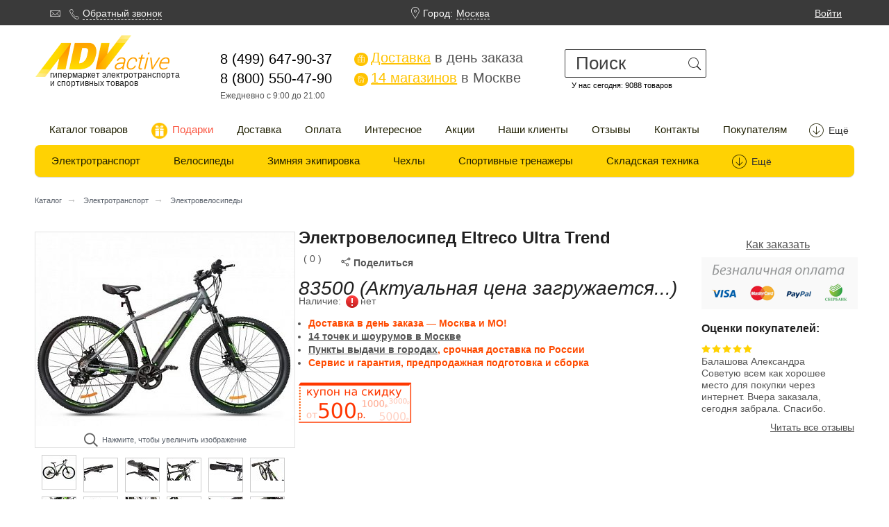

--- FILE ---
content_type: text/html; charset=UTF-8
request_url: https://adv-active.ru/products/velogibrid-eltreco-ultra-trend
body_size: 62131
content:
<!DOCTYPE html><html itemscope itemtype="http://schema.org/WebPage" lang="ru"><head>

<!-- Global site tag (gtag.js) - Google Analytics -->
<script async src="https://www.googletagmanager.com/gtag/js?id=UA-74313846-1" data-skip-moving="true"></script>
<script data-skip-moving="true">
  window.dataLayer = window.dataLayer || [];
  function gtag(){dataLayer.push(arguments);}
  gtag('js', new Date());

  gtag('config', 'UA-74313846-1');
</script>
<meta http-equiv="Content-Type" content="text/html; charset=UTF-8" />
<meta name="robots" content="index, follow" />
<meta name="keywords" content="Электротранспорт / Электровелосипеды" />
<meta name="description" content="Электровелосипед Eltreco Ultra Trend - доступно купить в магазине ADV-active. Самовывоз и шоу-румы, доставка по Москве и России. Гарантия и возврат. Электровелосипеды выгодно покупать здесь." />
<link rel="canonical" href="https://adv-active.ru/products/velogibrid-eltreco-ultra-trend" />
<style type="text/css">.bx-composite-btn {background: url(/bitrix/images/main/composite/sprite-1x.png) no-repeat right 0 #e94524;border-radius: 15px;color: #fff !important;display: inline-block;line-height: 30px;font-family: "Helvetica Neue", Helvetica, Arial, sans-serif !important;font-size: 12px !important;font-weight: bold !important;height: 31px !important;padding: 0 42px 0 17px !important;vertical-align: middle !important;text-decoration: none !important;}@media screen   and (min-device-width: 1200px)   and (max-device-width: 1600px)   and (-webkit-min-device-pixel-ratio: 2)  and (min-resolution: 192dpi) {.bx-composite-btn {background-image: url(/bitrix/images/main/composite/sprite-2x.png);background-size: 42px 124px;}}.bx-composite-btn-fixed {position: absolute;top: -45px;right: 15px;z-index: 10;}.bx-btn-white {background-position: right 0;color: #fff !important;}.bx-btn-black {background-position: right -31px;color: #000 !important;}.bx-btn-red {background-position: right -62px;color: #555 !important;}.bx-btn-grey {background-position: right -93px;color: #657b89 !important;}.bx-btn-border {border: 1px solid #d4d4d4;height: 29px !important;line-height: 29px !important;}.bx-composite-loading {display: block;width: 40px;height: 40px;background: url(/bitrix/images/main/composite/loading.gif);}</style>
<script type="text/javascript" data-skip-moving="true">(function(w, d) {var v = w.frameCacheVars = {'CACHE_MODE':'HTMLCACHE','banner':{'url':'http://www.1c-bitrix.ru/composite/','text':'Быстро с 1С-Битрикс','bgcolor':'#E94524','style':'white'},'storageBlocks':[],'dynamicBlocks':{'iIjGFB':'e9ceac56f7ee','FKauiI':'d41d8cd98f00','Oxh3Ep':'d41d8cd98f00','qepX1R':'53ce7e2223c1','QfHh6Q':'7d9e3143b567','ipT8SJ':'8f52b2cfb273','XEC6Pk':'d41d8cd98f00','9J9wbd':'d41d8cd98f00'},'AUTO_UPDATE':true,'AUTO_UPDATE_TTL':'1200','version':'2'};var inv = false;if (v.AUTO_UPDATE === false){if (v.AUTO_UPDATE_TTL && v.AUTO_UPDATE_TTL > 0){var lm = Date.parse(d.lastModified);if (!isNaN(lm)){var td = new Date().getTime();if ((lm + v.AUTO_UPDATE_TTL * 1000) >= td){w.frameRequestStart = false;w.preventAutoUpdate = true;return;}inv = true;}}else{w.frameRequestStart = false;w.preventAutoUpdate = true;return;}}var r = w.XMLHttpRequest ? new XMLHttpRequest() : (w.ActiveXObject ? new w.ActiveXObject("Microsoft.XMLHTTP") : null);if (!r) { return; }w.frameRequestStart = true;var m = v.CACHE_MODE; var l = w.location; var x = new Date().getTime();var q = "?bxrand=" + x + (l.search.length > 0 ? "&" + l.search.substring(1) : "");var u = l.protocol + "//" + l.host + l.pathname + q;r.open("GET", u, true);r.setRequestHeader("BX-ACTION-TYPE", "get_dynamic");r.setRequestHeader("X-Bitrix-Composite", "get_dynamic");r.setRequestHeader("BX-CACHE-MODE", m);r.setRequestHeader("BX-CACHE-BLOCKS", v.dynamicBlocks ? JSON.stringify(v.dynamicBlocks) : "");if (inv){r.setRequestHeader("BX-INVALIDATE-CACHE", "Y");}try { r.setRequestHeader("BX-REF", d.referrer || "");} catch(e) {}if (m === "APPCACHE"){r.setRequestHeader("BX-APPCACHE-PARAMS", JSON.stringify(v.PARAMS));r.setRequestHeader("BX-APPCACHE-URL", v.PAGE_URL ? v.PAGE_URL : "");}r.onreadystatechange = function() {if (r.readyState != 4) { return; }var a = r.getResponseHeader("BX-RAND");var b = w.BX && w.BX.frameCache ? w.BX.frameCache : false;if (a != x || !((r.status >= 200 && r.status < 300) || r.status === 304 || r.status === 1223 || r.status === 0)){var f = {error:true, reason:a!=x?"bad_rand":"bad_status", url:u, xhr:r, status:r.status};if (w.BX && w.BX.ready && b){BX.ready(function() {setTimeout(function(){BX.onCustomEvent("onFrameDataRequestFail", [f]);}, 0);});}w.frameRequestFail = f;return;}if (b){b.onFrameDataReceived(r.responseText);if (!w.frameUpdateInvoked){b.update(false);}w.frameUpdateInvoked = true;}else{w.frameDataString = r.responseText;}};r.send();var p = w.performance;if (p && p.addEventListener && p.getEntries && p.setResourceTimingBufferSize){var e = 'resourcetimingbufferfull';var h = function() {if (w.BX && w.BX.frameCache && w.BX.frameCache.frameDataInserted){p.removeEventListener(e, h);}else {p.setResourceTimingBufferSize(p.getEntries().length + 50);}};p.addEventListener(e, h);}})(window, document);</script>
<script type="text/javascript" data-skip-moving="true">(function(w, d, n) {var cl = "bx-core";var ht = d.documentElement;var htc = ht ? ht.className : undefined;if (htc === undefined || htc.indexOf(cl) !== -1){return;}var ua = n.userAgent;if (/(iPad;)|(iPhone;)/i.test(ua)){cl += " bx-ios";}else if (/Windows/i.test(ua)){cl += ' bx-win';}else if (/Macintosh/i.test(ua)){cl += " bx-mac";}else if (/Linux/i.test(ua) && !/Android/i.test(ua)){cl += " bx-linux";}else if (/Android/i.test(ua)){cl += " bx-android";}cl += (/(ipad|iphone|android|mobile|touch)/i.test(ua) ? " bx-touch" : " bx-no-touch");cl += w.devicePixelRatio && w.devicePixelRatio >= 2? " bx-retina": " bx-no-retina";var ieVersion = -1;if (/AppleWebKit/.test(ua)){cl += " bx-chrome";}else if ((ieVersion = getIeVersion()) > 0){cl += " bx-ie bx-ie" + ieVersion;if (ieVersion > 7 && ieVersion < 10 && !isDoctype()){cl += " bx-quirks";}}else if (/Opera/.test(ua)){cl += " bx-opera";}else if (/Gecko/.test(ua)){cl += " bx-firefox";}ht.className = htc ? htc + " " + cl : cl;function isDoctype(){if (d.compatMode){return d.compatMode == "CSS1Compat";}return d.documentElement && d.documentElement.clientHeight;}function getIeVersion(){if (/Opera/i.test(ua) || /Webkit/i.test(ua) || /Firefox/i.test(ua) || /Chrome/i.test(ua)){return -1;}var rv = -1;if (!!(w.MSStream) && !(w.ActiveXObject) && ("ActiveXObject" in w)){rv = 11;}else if (!!d.documentMode && d.documentMode >= 10){rv = 10;}else if (!!d.documentMode && d.documentMode >= 9){rv = 9;}else if (d.attachEvent && !/Opera/.test(ua)){rv = 8;}if (rv == -1 || rv == 8){var re;if (n.appName == "Microsoft Internet Explorer"){re = new RegExp("MSIE ([0-9]+[\.0-9]*)");if (re.exec(ua) != null){rv = parseFloat(RegExp.$1);}}else if (n.appName == "Netscape"){rv = 11;re = new RegExp("Trident/.*rv:([0-9]+[\.0-9]*)");if (re.exec(ua) != null){rv = parseFloat(RegExp.$1);}}}return rv;}})(window, document, navigator);</script>

<link href="/bitrix/js/ui/design-tokens/dist/ui.design-tokens.css?166920572323393" type="text/css"  rel="stylesheet" />
<link href="/bitrix/js/ui/fonts/opensans/ui.font.opensans.css?16692055182555" type="text/css"  rel="stylesheet" />
<link href="/bitrix/js/main/popup/dist/main.popup.bundle.css?166920571928330" type="text/css"  rel="stylesheet" />
<link href='/bitrix/js/altasib.errorsend/css/window.css?1669205783910' type='text/css'  rel='preload' as='style' />
<link href='/bitrix/cache/css/s1/redigital_custom/page_d235b3ff1101734808549cc66a61b48c/page_d235b3ff1101734808549cc66a61b48c_v1.css?17646038242231' type='text/css'  rel='preload' as='style' />
<link href='/bitrix/cache/css/s1/redigital_custom/template_104e201eb4aacd8b3ba6f80d48db5f72/template_104e201eb4aacd8b3ba6f80d48db5f72_v1.css?1764603812198439' type='text/css'  data-template-style='true' rel='preload' as='style' />






            <link href="/favicon.ico" rel="shortcut icon"  type="image/x-icon" />
<link rel="apple-touch-icon" href="/apple-touch-icon.png" />
<link rel="apple-touch-icon" sizes="72x72" href="/apple-touch-icon-72x72.png">
<link rel="apple-touch-icon" sizes="114x114" href="/apple-touch-icon-114x114.png">
<meta http-equiv="X-UA-Compatible" content="IE=edge">
<meta name="viewport" content="width=device-width, initial-scale=1">
<meta name="yandex-verification" content="9992fdfaef4d5780" />
<link href='/bitrix/js/sng.up/style-up.css' type='text/css' rel='preload' as='style' />
	<title itemprop="name">Электровелосипед Eltreco Ultra Trend купить по цене 83500 рублей в интернет-магазине Adv-Active.ru в Москве</title>

		<style>
html {  font-family: sans-serif;  -ms-text-size-adjust: 100%;  -webkit-text-size-adjust: 100%;}
body {  margin: 0;}
article,aside,details,figcaption,figure,footer,header,hgroup,main,menu,nav,section,summary {  display: block;}
audio,canvas,progress,video {  display: inline-block;  /* 1 */  vertical-align: baseline;  /* 2 */}
img {border: 0;}
svg:not(:root) {  overflow: hidden;}
img:not(:root) {  overflow: hidden;}
button,html input[type="button"],input[type="reset"],input[type="submit"] {-webkit-appearance: button;/* 2 */  cursor: pointer;/* 3 */}
@font-face {font-family: 'Pe-icon-7-stroke';font-display: auto;font-weight: normal;font-style: normal;src: url("/bitrix/templates/redigital_custom/fonts/Pe-icon-7-stroke/Pe-icon-7-stroke.eot?d7yf1v");src: url("/bitrix/templates/redigital_custom/fonts/Pe-icon-7-stroke/Pe-icon-7-stroke.eot?#iefixd7yf1v") format("embedded-opentype"), url("/bitrix/templates/redigital_custom/fonts/Pe-icon-7-stroke/Pe-icon-7-stroke.woff?d7yf1v") format("woff"), url("/bitrix/templates/redigital_custom/fonts/Pe-icon-7-stroke/Pe-icon-7-stroke.ttf?d7yf1v") format("truetype"), url("/bitrix/templates/redigital_custom/fonts/Pe-icon-7-stroke/Pe-icon-7-stroke.svg?d7yf1v#Pe-icon-7-stroke") format("svg");}/* line 106, ../../../../../../lib/gems/1.8/gems/compass-core-1.0.3/stylesheets/compass/typography/_vertical_rhythm.scss */
html {font-size: 100%;line-height: 1.5em;}
html {width: 100%;height: 100%;-webkit-text-size-adjust: none;}
body {width: 100%;height: 100%;margin: 0;padding: 0;background-color: #FFFFFF;color: #555;font-size: 13px;line-height: 20px;font-family: "PT Sans", Arial, sans-serif;}
b,strong { font-weight: bold;}
h1 {  font-size: 2em;  margin: 0.67em 0;}
p {  margin: 0 0 10px;}
a {  background-color: transparent;}
a:active,a:hover {  outline: 0;}
h1, .g-h1 {margin: 0 0 17px;padding: 0;color: #202020;font: 700 24px/28px "PT Sans", Arial, sans-serif;}
.pe7 {font-family: "Pe-icon-7-stroke", Arial, sans-serif;}
table.bx_item_detail_rating {float:left;margin-right: 25px;}
#sharesocial{display: none;}
#sharelink {vertical-align: unset; display: inline-block; padding-top: 8px; text-decoration: none; font-weight: bold;}
#loaderMainPic{display:none}
.list_dop_har {    text-decoration: none; text-align: center; display: block }
.cat_list_props {display:block; height: 85px; text-align: left; padding:0 5px;overflow:hidden}
.mobilebtn_tab {padding:0;margin:0}
.float-right {float:right}
.product-gallery {position:relative}
.product-gallery__l_active { border-color: #ffd203!important;}
.g-hidden {display: none !important;}
.g-unvisible {visibility: hidden;height: 0;overflow: hidden;}
.g-switcher {border-bottom: 1px dashed;text-decoration: none;cursor: pointer;}
.g-switcher:hover {color: #26c2f1;text-decoration: none;}
.g-switcher:active {color: #26c2f1;text-decoration: none;}
.g-switcher:focus {color: #26c2f1;text-decoration: none;}
.g-label {color: #26c2f1;text-decoration: none;}
.g-label:hover {color: #26c2f1;text-decoration: underline;}
.centeralign {text-align:center!important;} 
.gui-button {-moz-box-sizing: border-box;-webkit-box-sizing: border-box;box-sizing: border-box;display: inline-block;vertical-align: middle;height: 35px;margin: 0;padding: 6px 9px;background: #ffd203;border: 1px solid #ffd203;border-radius: 3px;color: #202002;font: 15px/20px "PT Sans", Arial, sans-serif;text-decoration: none;cursor: pointer;}
.gui-button.butt_add_basket {min-width: 105px;}
.gui-button:hover {background: #fff;border-color: #989898;color: #202002;}
.gui-input {-moz-box-sizing: border-box;-webkit-box-sizing: border-box;box-sizing: border-box;height: 35px;margin: 0;padding: 7px 15px 7px;background: #fff;border: 1px solid #3f3f3f;border-radius: 2px;/*box-shadow: 3px 3px 3px rgba(0, 0, 0, 0.1) inset, inset 0 0 0 50px #fff;*/
  color: #b8b8b8;font: 13px/19px "PT Sans", Arial, sans-serif;}
#sloganlogo{font-weight: normal; line-height: 12px; font-size: 12px; position: relative; top: -32px; left: 22px; display:block}
.gui-input:hover {border-color: #989898;color: #555;}
.gui-input:focus {border-color: #989898;color: #555;}
.gui-input:active {border-color: #989898;color: #555;}
.gui-input[disabled] {background-color: #eaeaea;box-shadow: none;}
.gui-input[disabled]:hover {border-color: #ccc;}
.owl-carousel .owl-item img {-moz-transform-style: flat;-webkit-transform-style: flat;transform-style: flat;}
.owl-dots {text-align: center;}
.owl-dots.disabled {display: none;}
.owl-dot {display: inline-block;vertical-align: top;margin: 0 8px 0 0;width: 9px;height: 9px;border: 2px solid #ffd203;border-radius: 9px;cursor: pointer;}
.owl-dot.active {background-color: #ffd203;cursor: default;}
.owl-nav.disabled {display: none;}
.owl-prev {position: absolute;top: 50%;left: -18px;width: 35px;height: 35px;margin: -18px 0 0;background: rgba(255, 255, 255, 0.7);border: 1px solid #ccc;border-radius: 3px;text-decoration: none;cursor: pointer;-webkit-user-select: none;-moz-user-select: none;}
.owl-prev.disabled {display: none;}
.owl-prev:after {content: '\e686';position: absolute;top: 8px;left: -7px;color: #ffd203;font: 50px/18px "Pe-icon-7-stroke", Arial, sans-serif;}
.owl-next {position: absolute;top: 50%;right: -18px;width: 35px;height: 35px;margin: -18px 0 0;background: rgba(255, 255, 255, 0.7);border: 1px solid #ccc;border-radius: 3px;text-decoration: none;cursor: pointer;-webkit-user-select: none;-moz-user-select: none;}
.set .owl-next, .set .owl-prev {margin: 10px 0 0;}
.owl-next.disabled {display: none;}
.owl-next:after {content: '\e684';position: absolute;top: 8px;left: -7px;color: #ffd203;font: 50px/18px "Pe-icon-7-stroke", Arial, sans-serif;}
.owl-stage {padding-bottom:5px;}
.owl-carousel .owl-stage-outer {	overflow: hidden;}
.product-gallery__item { display:inline-block;margin:0 6px 6px 0 }
.product-gallery-list {
  width: 375px;
  margin: 0 auto;
    text-align: center;
}
.our_stores_categories {padding: 20px;background-color: aliceblue;border-radius: 8px;margin-bottom:15px}
.our_stores_categories .dop_kategorii {font-size:17px; padding:10px 13px; margin:0px 3px 7px 0px }
#howtomakeorderlink {display:block; text-align: center; font-size:16px;margin:10px;}
#idcheapexpensivebuttons {display:inline-block; margin: 0 }
#idcheapexpensivebuttons span { display: inline-block; margin:0 10px 0 0;
    padding: 9px 11px;   border: 1px solid #202002;
    border-radius: 3px;
    text-decoration: none;
    color: #202002;font-size:15px;cursor: pointer}
#idcheapexpensivebuttons span.hover{background-color: #ffd203}
.product-gallery__label {
  display: block;
  width: 48px;
  height: 48px;
  border: 1px solid #ccc;
  line-height: 45px;
  text-align: center;
}
.product-gallery-list:after {  content: '.';  clear: both;  display: block;  visibility: hidden;  height: 0;  font-size: 0;  line-height: 0;}
.l-layout {min-width: 300px;max-width: 1180px;margin: 3px auto 7px auto;padding: 0 10px;font: 14px/17px "PT Sans", Arial, sans-serif;}
.l-layout:after {content: '.';clear: both;display: block;visibility: hidden;height: 0;font-size: 0;line-height: 0;}
.news-detail a {color: #26c2f1}
.l-toppanel-mob-inner {max-height: 100%;}
.l-wrapper {position: relative;min-height: 100%;height: auto;}
.l-toppanel {min-height: 32px;}
.l-toppanel-bar {position: relative;z-index: 1000;width: 100%;min-height: 24px;padding: 8px 0 0;background: #3a3a3a;border-bottom: 1px solid #ccc;color: #FFF;}
.l-toppanel-bar_fix {position: fixed;top: 0;left: 0;}
.l-toppanel-inner {position: relative;}
.l-toppanel-mob {display: none;min-height: 43px;}
.l-mob-bar {position: absolute;top: 0;left: 0;z-index: 1000;-moz-box-sizing: border-box;-webkit-box-sizing: border-box;box-sizing: border-box;width: 100%;height: 45px;padding: 5px 0 6px;background: #fff;border-bottom: 2px solid #989898;}
.l-mob-bar_fix {position: fixed;}
.l-header {padding-top: 31px;padding-bottom: 17px;}
.header__item {float: left;}
.header__item_first {width: 39%;}
.header__item_last {width: 59%;}
.header__block {float: left;width: 48%;margin: 0 0 4px 0;}
.header__block:after {content: '.';clear: both;display: block;visibility: hidden;height: 0;font-size: 0;line-height: 0;}
.header__block_logo {width: 58%;}
.header__block_contacts {width: 165px;}
.header__block_search {width: 204px;}
.header__block_search  div.search {width: 205px;margin: 0;padding: 0px;}
.header__block_favorites {float: right;width: 152px;height:55px;margin-right: 0;}
.header__block_preim  {width:255px;height: 55px;font-size:20px;margin-right: 48px;}
.header__block_preim a {text-decoration:none; }
.header__block_preim span {font: 12px/29px "Pe-icon-7-stroke", Arial, sans-serif;color: white;background: #ffc300;margin: 0 4px 0 0;border-radius: 31px;padding: 3px 4px 4px 4px;}
.orange{color:#ffc300}
.header__block_preim u {color: #ffc300	}
.l-body {min-height: 440px;padding-bottom: 5px;}
.l-body:after {content: '.';clear: both;display: block;visibility: hidden;height: 0;font-size: 0;line-height: 0;}
.l-content {float: right;width: 100%;}
.l-container {margin-left: 240px;}
.l-container:after {content: '.';clear: both;display: block;visibility: hidden;height: 0;font-size: 0;line-height: 0;}
.l-sidebar {position: relative;float: left;width: 220px;margin-right: -220px;}
.form {-moz-box-sizing: border-box;-webkit-box-sizing: border-box;box-sizing: border-box;max-width: 880px;padding: 24px 40px 22px 24px;background: #f5f5f5;border: 1px solid #ccc;border-radius: 3px;}
.breadcrumbs {margin: 0;padding: 0 0 35px;list-style-type: none;}
.breadcrumbs:after {content: '.';clear: both;display: block;visibility: hidden;height: 0;font-size: 0;line-height: 0;}
.breadcrumbs__item {margin: 0 7px 0 0;color: #26c2f1;font: 11px/20px "PT Sans", Arial, sans-serif;display:inline}
.breadcrumbs__label {color: #585f69;text-decoration: none;}
.breadcrumbs__separator {margin: 0 0 0 7px;color: #bbb;font-size: 14px;line-height: 0;}
.feedback-list__value {width: 50%;}
.filter-box {margin: 0 0 20px;}
.filter-box__name {display: none;position: relative;margin: 0 0 13px;padding: 6px 10px;border: solid #ccc;border-width: 1px;color: #202002;text-decoration: none;font: 15px/20px "PT Sans", Arial, sans-serif;}
.filter-box__name:after {content: '';position: absolute;right: 9px;top: 50%;width: 8px;height: 4px;background: url(/bitrix/templates/redigital_custom/images/icons/arrows-icon.png) no-repeat 0 0;}
.filter-box.accordion-active .filter-box__name:after {margin-top: -2px;background-position: 0 -5px;}
.filter-box.accordion-active .filter-box__content {display: block;}
.filter {position: relative;border: 1px solid #ccc;}
.filter__menu {margin: 0;padding: 0;list-style-type: none;}
.filter__item {border-bottom: 1px solid #ccc;}
.filter-title {position: relative;display: block;padding: 10px 20px 10px 9px;color: #202020;text-decoration: none;font: 13px/16px "PT Sans", Arial, sans-serif;}
.filter-title:after {content: '';position: absolute;right: 9px;top: 50%;width: 8px;height: 4px;background: url(/bitrix/templates/redigital_custom/images/icons/arrows-icon.png) no-repeat 0 0;}
.filter-description {position: relative;padding: 0 9px 9px;}
.filter-row {padding: 0 0 15px;}
.filter-row:after {content: '.';clear: both;display: block;visibility: hidden;height: 0;font-size: 0;line-height: 0;}
.filter-field {position: relative;float: left;width: 48%;margin: 0 4% 0 0;}
.filter-field:nth-child(2n) {margin-right: 0;}
.filter-label {position: absolute;top: 10px;left: 6px;color: #555;font: 12px/16px "PT Sans", Arial, sans-serif;}
.filter-input {width: 100%;padding-left: 23px;color: #ccc;font: 15px/20px "PT Sans", Arial, sans-serif;}
#smart-filter em a {
    -moz-box-sizing: border-box;
    -webkit-box-sizing: border-box;
    box-sizing: border-box;
    display: inline-block;
    vertical-align: middle;
    height: 19px;
    margin: 1px;
    padding: 0px 3px;
    background: #ffd203;
    border: 1px solid #ffd203;
    border-radius: 3px;
    color: #202002;
    font: 14px/16px "PT Sans", Arial, sans-serif;
    text-decoration: none;
    cursor: pointer;
	white-space:nowrap;
}
.menu-mob {float: left;display:none;margin: 0 10px 0 0;}
.menu-mob-dropdown {width: 37px;}
.menu-mob-dropdown__overlay {display: none;position: absolute;top: 45px;left: 0;width: 100%;height: 1500px;background: #fff;}
.menu-mob-contsainer {display: none;position: relative;top: 6px;left: -10px;z-index: 11;overflow: hidden;width: 290px;}
.menu-mob-sub__back {position: absolute;left: 0;top: 0;z-index: 13;width: 100%;background: #fff;}
.menu-mob-list {position: relative;left: 0;z-index: 14;margin: 0 0 4px;padding: 0;list-style-type: none;background: #fff;box-shadow: 0 0 5px rgba(17, 20, 22, 0.27);-moz-transition: left 0.15s linear;-webkit-transition: left 0.15s linear;transition: left 0.15s linear;}
.menu-mob-list__item {border-bottom: 2px solid #989898;font: 13px/16px "PT Sans", Arial, sans-serif;}
.menu-mob-list__item__label {position: relative;display: block;overflow: hidden;padding: 14px 9px 13px;margin: 0 0 -1px;border-bottom: 1px solid #989898;color: #555;text-decoration: none;white-space: nowrap;}
.menu-mob-list__item__label:after {content: '.';clear: both;display: block;visibility: hidden;height: 0;font-size: 0;line-height: 0;}
.menu-mob-list__item__label:before {content: '';position: absolute;top: 0;right: 0;width: 56px;height: 100%;background: url(/bitrix/templates/redigital_custom/images/bgr/gradient-bgr.png) repeat-y right top;}
.menu-mob-list__user-icon {float: left;margin: -2px 6px 0 0;font: 30px/18px "Pe-icon-7-stroke", Arial, sans-serif;}
.menu-mob-list__arrow-icon {position: absolute;top: 50%;right: 11px;width: 8px;height: 4px;margin: -3px 0 0;background: url(/bitrix/templates/redigital_custom/images/icons/arrows-icon.png) no-repeat 0 0;}
.active.menu-mob-list__arrow-icon {background-position: 0 -5px;}
.menu-mob-icon {display: block;width: 26px;height: 18px;padding: 8px 6px;text-decoration: none;background: #ffd203;border-radius: 3px;box-sizing: content-box; }
.menu_icon_mob_inner {width: 80%;height: 4px;margin: 2px auto;border-radius: 2px;background-color: #202002;}
.menu-mob-icon__img {color: #202002;font: 23px/18px "Pe-icon-7-stroke", Arial, sans-serif;}
.catalog-description__add-cart .mob-icon__img {display:inline-block; padding:9px 17px 0 0!important;}
.catalog-description__add-cart .btnbuybtn {display:inline-block; padding:5px 0 0 0; position:relative; top:-7px; font-size:16px;} 
.menu-mob-auth {margin: 0;padding: 0;list-style-type: none;}
.menu-mob-auth:after {content: '.';clear: both;display: block;visibility: hidden;height: 0;font-size: 0;line-height: 0;}
.menu-mob-auth__item {position: relative;float: left;margin: 0 10px 0 0;padding: 0 10px 0 0;color: #555;}
.menu-mob-auth__item:after {content: '';position: absolute;right: 0;top: 3px;height: 10px;border-right: 1px solid #555;}
.menu-mob-auth__item:last-child:after {border-right: 0;}
.menu-mob-auth__label {text-decoration: none;}
.menu-mob-sub {width: 100%;margin: 0 0 -2px;padding: 0;background: #fff;border-bottom: 2px solid #989898;list-style-type: none;}
.menu-mob-sub__item__label {position: relative;display: block;overflow: hidden;margin: -1px 0 0;padding: 14px 9px 13px;border-top: 1px solid #ccc;border-bottom: 1px solid #ccc;color: #202020;text-decoration: none;font: 15px/16px Arial, sans-serif;white-space: nowrap;}
.menu-mob-sub__item__label:hover {position: relative;z-index: 11;background-color: #f2f2f2;border-color: #989898;}
.menu-mob-sub__item:last-child .menu-mob-sub__item__label {border-bottom-width: 0;}
.menu-mob-sub__item__label:before {content: '';position: absolute;top: 0;right: 0;width: 56px;height: 100%;background: url(/bitrix/templates/redigital_custom/images/bgr/product-gradient-bgr.png) repeat-y right top;}
.menu-mob-sub__item__label:hover:before {background-image: url(/bitrix/templates/redigital_custom/images/bgr/gradient-bgr.png);background-position: 19px 0;}
.menu-mob-sub__item__label_exit {color: #555;}
.menu-mob-sub__item__title {margin-top: 0;background-color: #f2f2f2;border-top-color: transparent;font: 15px/16px Arial, sans-serif;}
.menu-mob-sub__item__title:hover {z-index: 11;border-top-color: transparent;border-bottom-color: #989898;}
.menu-mob-sub__item__title:before {background-image: url(/bitrix/templates/redigital_custom/images/bgr/gradient-bgr.png);background-position: 19px 0;}
.menu-mob-sub__exit-icon {position: absolute;top: 50%;right: 9px;width: 22px;height: 19px;margin: -10px 0 0;background: url(/bitrix/templates/redigital_custom/images/icons/icons-sprite.png) no-repeat -96px 0;}
.menu-mob-sub__arrow-r-icon {position: absolute;right: 9px;width: 5px;height: 7px;margin: 4px 0 0;background: url(/bitrix/templates/redigital_custom/images/icons/arrows-icon.png) no-repeat -9px 0;}
.menu-mob-sub__arrow-l-icon {float: left;width: 5px;height: 7px;margin: 4px 6px 0 0;background: url(/bitrix/templates/redigital_custom/images/icons/arrows-icon.png) no-repeat -9px -8px;}
.menu-mob-sub .menu-mob-sub {display: none;position: absolute;top: 44px;left: 100%;}
.menu-mob-sub .menu-mob-sub .menu-mob-sub {top: 0;}
.menu-mob-sub__item_current {display: block !important;}
.menu-mob-accordion.accordion-active .menu-mob-list__arrow-icon {background-position: 0 -5px;}
.menu-mob-sub_simple {margin-bottom: -1px;padding: 0 0 41px;}
.menu-mob-sub_simple .menu-mob-sub__item__label {border-color: transparent;color: #555;font-size: 13px;}
.menu-mob-sub_simple .menu-mob-sub__item__label:hover {border-color: #989898;}
.menu-mob-dropdown.dropdown-active .menu-mob-dropdown__overlay {display: block;}
.mob-icon__img {/*background: url(/bitrix/templates/redigital_custom/images/icons/basket-white.png) no-repeat 0 0;*/
	width:19px;height:18px;font: 28px/10px "Pe-icon-7-stroke", Arial, sans-serif;}
.mob-icon__amount {position: absolute;top: -10px;right: -7px;padding: 3px 5px;background: #ffc311;border-radius: 17px;color: #313131;font: 8px/8px "PT Sans", Arial, sans-serif;}
.dropdown-overlay {display: none;position: fixed;top: 0;left: 0;width: 100%;height: 100%;}
.dropdown-switcher {position: relative;}
.dropdown-menu {display: none;position: absolute;z-index: 10;left: 0;margin: 9px 0 0;padding: 1px;background: #FFF;border-radius: 2px;box-shadow: 1px 1px 7px rgba(0, 0, 0, 0.1), 0 5px 5px rgba(0, 0, 0, 0.1);}
.dropdown_user div.dropdown-menu {background: #6e6e6e !important;}
/*.dropdown-menu:before {content: '';position: absolute;top: -12px;left: 25px;border: 6px solid transparent;border-bottom-color: #fff;}*/
.dropdown-list {margin: 0;padding: 0;list-style: none;white-space: nowrap;}
.dropdown-list__label {display: block;padding: 6px 25px 6px 10px;border-bottom: 1px solid #ededed;color: #555;text-decoration: none;font: 13px/18px "PT Sans", Arial, sans-serif;}
.dropdown-list__label:hover {background-color: #3a3a3a;}
.dropdown-list__item:last-child .dropdown-list__label {border-bottom-width: 0;}
.dropdown-list__label_current {color: #26c2f1;}
.dropdown-list__label_current:hover {background-color: transparent;}
.feedback-menu {float: left;margin: 0 0 0 21px;padding: 0;list-style: none;}
.feedback-menu:after {content: '.';clear: both;display: block;visibility: hidden;height: 0;font-size: 0;line-height: 0;}
.feedback-menu__item {float: left;margin: 0 8px 0 0;color: #f4f3f2;}
.feedback-menu__item:last-child {margin-right: 10px;}
.feedback-menu__link {position: relative;display: inline-block;vertical-align: top;margin: 0 0 0 20px;color: #f4f3f2;text-decoration: none;}
.feedback-menu__icon {position: absolute;top: 4px;left: -20px;width: 15px;height: 15px;margin: 0 8px 0 0;font: 17px/10px "Pe-icon-7-stroke", Arial, sans-serif;color:#f4f3f2;}
.feedback-menu__icon_message {background-position: 0 0;}
.feedback-menu__icon_callback {top: 5px; }
.feedback-menu__icon_mail {top: 2px;background-position: -46px 0;}
.feedback-menu-multi {display: none;margin: 0 0 28px;padding: 0;list-style: none;font: 13px/18px "PT Sans", Arial, sans-serif;text-align: center;}
.feedback-menu-multi:after {content: '.';clear: both;display: block;visibility: hidden;height: 0;font-size: 0;line-height: 0;}
.feedback-menu-multi__item {margin: 0 0 10px;color: #555;}
.feedback-menu-multi__link {position: relative;margin: 0 0 0 20px;color: #555;text-decoration: none;}
.user {float: right;margin: 0;padding: 0;list-style: none;}
.phones-search {float: left;margin: 0;padding: 0;list-style: none;}
div.separator1 {width: 76px;float: left;height: 10px;}
.phones-search a {text-decoration:none;}
.phone-nubmers span{padding-right:20px;}
.map-point {font: 17px/10px "Pe-icon-7-stroke", Arial, sans-serif;position: absolute;top:3px;left:-20px;}
.user__item {position: relative;float: left;margin: 0 18px 0 0;}
.user__item a{color:#f4f3f2}
.user__item:last-child {margin-right: 0;}
.user__bitton {height: 23px;margin: -4px 0 0;padding: 1px 5px 2px;font-size: 13px;}
.user__label {position: relative;display: inline-block;vertical-align: top;margin: 0 12px 0 0;color: #f4f3f2;text-decoration: none;max-width:91px;overflow:hidden;max-height: 16px;}
.user__label_registration {margin-right: 0;text-decoration: underline;}
.user__icon {position: absolute;top: 8px;right: -11px;width: 8px;height: 4px;margin: 0 0 0 9px;background: url(/bitrix/templates/redigital_custom/images/icons/arrows-icon.png) no-repeat 0 0;}
.low-res {display:none;}
.phone-nubmers, .grr-search {visibility:hidden;}
.l-toppanel-bar_fix .phone-nubmers,
.l-toppanel-bar_fix .grr-search{visibility:visible;}
.user__city {float: left;margin: 0 5px 0 0;}
.user__city-name {float: left;position: relative;}
.menu {float: left;/*overflow: hidden;*/height: 18px;margin: 9px 0 10px;padding: 0;list-style-type: none;}
.menu:after {content: '.';clear: both;display: block;visibility: hidden;height: 0;font-size: 0;line-height: 0;}
.menu__item {float: left;margin: 0 17px 10px 0;padding-right: 17px;border-right: 1px solid #919191;color: #202002;font: 15px/13px "PT Sans", Arial, sans-serif;height:20px}
.menu__item:last-child {border-right: 0;}
.dropdown_cart {position: relative;}
.dropdown_cart .dropdown-menu {-moz-box-sizing: border-box;-webkit-box-sizing: border-box;box-sizing: border-box;width: 682px;right: -1px;left: auto;padding: 10px 15px 15px 11px;white-space: normal;}
.dropdown_cart .dropdown-menu:before {left: auto;right: 75px;}
.category-bar {clear: both;}
.category-bar:after {content: '.';clear: both;display: block;visibility: hidden;height: 0;font-size: 0;line-height: 0;}
.category-menu {position: relative;z-index: 5;margin: 0 0 2px 10px;padding: 0 45px 0 0;list-style: none;}
#topmenubar {max-height:40px;overflow: hidden;}
.category-menu:after {content: '.';clear: both;display: block;visibility: hidden;height: 0;font-size: 0;line-height: 0;}
.category-menu__item {position: relative;float: left;margin: 0;padding: 0 12px 0 0;color: #202002;font: 15px/20px "PT Sans", Arial, sans-serif;}
.category-menu__label {display: block;padding: 7px 10px 6px;border: 1px solid transparent;border-radius: 3px;text-decoration: none;color: #202002;}
.phone-nubmers b {display:none}
.category-menu__label:hover, .category-menu__label.selected {border-color: #ccc;}
.category-menu__item_other {position: absolute;top: 0;right: 0;margin-right: 0;padding-right: 0;}
.category-menu.active .category-menu__item_other {display: block;}
.category-menu__item_other .category-menu__label {padding-left: 0;padding-right: 0;text-align: center;}
.category-menu-sub-wrapper {display: none;position: absolute;top: 37px;left: 0;-moz-box-sizing: border-box;-webkit-box-sizing: border-box;box-sizing: border-box;min-width: 100%;padding: 20px;background: #fff;box-shadow: 1px 1px 5px rgba(0, 0, 0, 0.2);box-shadow: 1px 1px 5px rgba(0, 0, 0, 0.2);border-radius: 4px;}
.category-menu-sub {margin: 0;padding: 0;list-style: none;}
.category-menu__item_other .category-menu-sub-wrapper {right: 0;left: auto;}
.category-menu__item:hover .category-menu-sub-wrapper {display: block;}
.category-menu-sub__label {color: #202020;font: 13px/15px "PT Sans", Arial, sans-serif;text-decoration: none; white-space: nowrap}
.category-menu-sub__label:hover {color: #26c2f1;}
.cart:after {content: '.';clear: both;display: block;visibility: hidden;height: 0;font-size: 0;line-height: 0;}
.catalog-menu {position: relative;height: 42px;margin: 0;padding: 0 45px 0 0;overflow: hidden;list-style: none;background: #ffd203;border-radius: 4px;}
.catalog-menu:after {content: '.';clear: both;display: block;visibility: hidden;height: 0;font-size: 0;line-height: 0;}
.catalog-menu_active.catalog-menu {overflow: visible;}
.catalog-menu__item {position: relative;float: left;color: #202002;font: 15px/20px "PT Sans", Arial, sans-serif;}
.catalog-menu__label {position: relative;z-index: 4;display: block;margin: 0 0 -10px;padding: 10px 21px 14px;text-decoration: none;color: #202002;}
.catalog-menu-active.catalog-menu__item .catalog-menu__label {color: #202002;}
.catalog-menu__item:hover .catalog-menu__label {height: 19px;background: #fff;box-shadow: 1px 1px 5px rgba(0, 0, 0, 0.2);}
.catalog-menu-active.catalog-menu__item:hover .catalog-menu__label {height: 25px;}
.catalog-menu-active.catalog-menu__item:hover .catalog-menu__label:after {content: '';position: absolute;bottom: -5px;left: 0;height: 6px;width: 100%;background: #fff;}
.catalog-menu-sub-wrapper {display: none;position: absolute;top: 49px;left: 0;z-index: 3;overflow: hidden;-moz-box-sizing: border-box;-webkit-box-sizing: border-box;box-sizing: border-box;padding: 15px 20px 10px;list-style: none;background: #fff;box-shadow: 1px 1px 5px rgba(0, 0, 0, 0.2);box-shadow: 1px 1px 5px rgba(0, 0, 0, 0.2);border-radius: 4px;white-space: nowrap;font-size: 0;}
.catalog-menu-sub-wrapper:after {content: '.';clear: both;display: block;visibility: hidden;height: 0;font-size: 0;line-height: 0;}
.catalog-menu-sub-item {display: inline-block;vertical-align: top;width: 197px;margin: 0 20px -507px 0;padding: 0 0 500px;white-space: normal;}
.catalog-menu-sub-item:last-child {margin-right: 0;}
.catalog-menu-sub-item_product {position: relative;width: 228px;margin-top: -18px;margin-right: 0;padding-top: 6px;padding-left: 8px;padding-right: 8px;border-left: 1px dashed #ccc;}
.catalog-menu-sub-item_product:before {content: '';position: absolute;top: 211px;left: -6px;width: 14px;height: 16px;background: url(/bitrix/templates/redigital_custom/images/icons/icons-sprite.png) no-repeat -82px 0;}
.catalog-menu-sub-title {display: inline-block;vertical-align: top;margin: 0 0 5px;font: 15px/20px "PT Sans", Arial, sans-serif;}
.catalog-menu-sub {margin: 0 0 21px;padding: 0;list-style: none;}
.catalog-menu__item:hover .catalog-menu-sub-wrapper {display: block;}
.catalog-menu-sub__item {margin: 0 0 6px;font: 13px/15px "PT Sans", Arial, sans-serif;}
.catalog-menu-sub__label {color: #202020;text-decoration: none;}
.catalog-menu-sub__label:hover {color: #26c2f1;}
.catalog-menu-sub__product {width: 100%;margin: 0 0 5px;}
.catalog-menu__item_other {position: absolute;top: 0;right: 0;margin-right: 0;}
.catalog-menu__item_other .catalog-menu__label {text-align: center;padding-left: 0;padding-right: 0;}
.catalog-menu__item_other .catalog-menu-sub-wrapper {right: 0;left: auto;min-width: 100%;width: auto;}
.catalog-menu__item_other .catalog-menu-sub {margin-bottom: 7px;}
.search {position: relative;}
.search__label {display: block;margin: 0 0 5px;color: #555;font: 13px/19px "PT Sans", Arial, sans-serif;}
.search__field {position: relative;}
.grr-search div{width:129px;height:25px;border: 1px solid #cecece;border-radius:2px;position:absolute;top:-6px;left: 46px;}
.grr-search input{color: #f4f3f2;border: none;background: none;margin: 4px 0 0 4px;}
.grr-search .ssubmit {font: 23px/10px "Pe-icon-7-stroke", Arial, sans-serif;color: #f4f3f2;border: none;background: none;height: 23px;position: absolute;top: 1px;margin: 0px;padding: 0px;}
.search__input {width: 204px;height: 41px;padding-right: 37px;color: #3f3f3f;font-size: 26px !important;}
.search__button {position: absolute;top: 4px;right: 2px;width: 33px;height: 33px;font: 23px/10px "Pe-icon-7-stroke", Arial, sans-serif;border: 1px solid #3f3f3f;border-width: 0;background:none;}
.search__field:hover .search__input {border-color: #989898;color: #202002;}
.search__field:hover .search__button {border-color: #989898;}
.search__example {color: #555;font: 13px/18px "PT Sans", Arial, sans-serif;}
.search-mob {float: right;margin: -1px 10px 0 0;}
.search-mob-icon {width: 33px;height: 33px;background: #fff url(/bitrix/templates/redigital_custom/images/icons/forms-icon.png) no-repeat 0 0;border: 1px solid #ccc;border-radius: 4px;}
.search-mob-bar__form {margin: 0 31px 0 0;}
.search-mob-bar {display: none;position: absolute;top: 0;right: 0;bottom: 0;left: 0;padding-top: 4px;padding-bottom: 4px;background: #f3f3f3;}
.search-mob.dropdown-active .search-mob-bar {display: block;}
.search-mob-bar__close {position: absolute;top: 50%;right: 10px;margin: -8px 0 0 0;}
.search-mob-bar__close-icon {width: 13px;height: 13px;background: url(/bitrix/templates/redigital_custom/images/icons/icons.png) no-repeat -17px 0;}a {color: #555;text-decoration: underline;outline: 0;cursor: pointer;}
a:hover, a:active, a:focus {outline: 0;}
a:hover {color: #000;}
a img {border: 0;}
.contacts__phone {margin: 0 0 2px;color: #202020;font: 300 20px/28px "PT Sans", Arial, sans-serif;}
.contacts__phone__number {text-decoration: none;}
.contacts__phone__code {color: #000;}
.contacts__address {color: #555;font: 13px/18px "PT Sans", Arial, sans-serif;}
.favorites {/* float: right; commented, becouse overvise in cart it has wrong position*/
  margin: -3px 0 0;padding: 0;list-style: none;font: 12px/18px "PT Sans", Arial, sans-serif;}
.favorites:after {content: '.';clear: both;display: block;visibility: hidden;height: 0;font-size: 0;line-height: 0;}
.favorites__item {float: left;width: 87px;margin: 0 10px 0 0;padding: 0 0 0 35px;white-space: nowrap;}
.favorites__item:last-child {margin-right: 0;}
.favorites__label {position: relative;text-decoration: none;}
.favorites-icon {position: absolute;top: 1px;left: -53px;color: #ffffff;background: #ffc311;padding: 15px 10px;border-radius: 29px;font: 30px/18px "Pe-icon-7-stroke", Arial, sans-serif;}
.favorites__label:hover .favorites-icon {color: #000;}
.favorite_in {position: absolute;top: 106px;}
.favorite_in a {color: #ffc300;}
.favorites__data {display: block;}
.favorites-mob {float: right;}
#TOV_Q {color: black;font-size:11px;padding:3px 0 0 10px;margin:0;width:190px;}
.logo-label {text-decoration: none;}
.logo {margin: 5px 0 23px;color: #202020;font: 700 36px/31px "PT Sans", Arial, sans-serif;}
.logo img {max-width: 100%;margin: -20px 0 0;}
.logo-mob__label {text-decoration: none;color: #202020;}
.logo-mob__label:hover {color: #202020;}
.logo-mob {max-width: 100%;max-height: 43px;width: auto;height: auto;float: left;margin: 0;color: #202020;font: 700 20px/31px "PT Sans", Arial, sans-serif;}
.logo-mob img{max-width: 100%;max-height: 35px;width: auto;height: auto;}
.downarr {white-space:nowrap;font: 25px/4px "Pe-icon-7-stroke", Arial, sans-serif;font: 25px/4px "Pe-icon-7-stroke", Arial, sans-serif;position: relative;top: 7px;}
.downarr::after {content: " Ещё";
      color: #333;
      font-size: 14px; 
	  position:relative;top:-6px;}
.links__item {display: inline-block;vertical-align: top;margin: 0 7px 5px 0;}
.links__item:last-child {margin-right: 0;}
.links__label {display: block;padding: 6px 11px;border: 1px solid #ccc;border-radius: 3px;text-decoration: none;color: #202002;}
.links__label:hover {border-color: #989898;}
.links__item_current .links__label {border-color: #ffd203;}
.links__item_current .links__label:hover {border-color: #ffd203;}
.catalog-list {margin: 0 0 15px;padding: 0;list-style-type: none;}
.catalog-list:after {content: '.';clear: both;display: block;visibility: hidden;height: 0;font-size: 0;line-height: 0;}
.catalog__item{width: 25%;}
.catalog_item_sect_list{width: 20% !important;}
.catalog__item, .catalog_item_sect_list{float: left;-moz-box-sizing: border-box;-webkit-box-sizing: border-box;box-sizing: border-box;border: 2px solid transparent;text-align: center;}
.catalog__item:hover {border-color: #ffc803;border-radius: 3px;box-shadow: 5px 5px 5px rgba(0, 0, 0, 0.12), 0 0 8px rgba(0, 0, 0, 0.12);}
.catalog__item_active {border-color: #ffc803;border-radius: 3px;box-shadow: 5px 5px 5px rgba(0, 0, 0, 0.12), 0 0 8px rgba(0, 0, 0, 0.12);}
.catalog__wrap {position: relative;display: inline-block;vertical-align: top;width: 100%;min-height: 310px;text-align: left;}
.mobile-icon_section {position: absolute;right: 0;top: 0;width: 50px;height: 130px;display: none;}
.product-detail .mobile-icon_section {top: 17px;}
.catalog-product {max-width: 215px;min-height: 280px;margin: 0 auto;padding: 9px 10px 0;}
.catalog-label {display: block;text-decoration: none;text-align: center;}
.addtext {margin-top:10px;}
.catalog-cover {position: relative;display: block;height: 190px;margin: 0;line-height: 215px;}
.catalog__img {display: inline-block;    vertical-align: top;    max-width: 100%;    max-height: 186px;}
.catalog__title {display: block;height: 32px;overflow: hidden;margin: 0 0 4px;font: 13px/16px "PT Sans", Arial, sans-serif;text-align: center;}
.catalog-price {text-align: center;}
.catalog-price__label {margin: 0 7px 0 0;color: #585f69;font: 11px/15px "PT Sans", Arial, sans-serif;}
.catalog-add-info {position: absolute;bottom: 0;right: 0;width: 100%;line-height: 20px;text-align: center;}
.catalog-marks {display: block;line-height: 20px;}
.catalog-marks:after {content: '.';clear: both;display: block;visibility: hidden;height: 0;font-size: 0;line-height: 0;}
.catalog-marks__item {float: right;clear: right;height: 22px;margin: 0 0 6px;padding: 2px 10px 0 15px;background: url(/bitrix/templates/redigital_custom/images/bgr/marks-bgr.png) no-repeat -100% -100%;color: #fff;font: 16px/18px "PT Sans", Arial, sans-serif;white-space: nowrap;}
.catalog-marks__item_benefits {background-position: 0 0;}
.catalog-marks__item_discount {background-position: 0 -25px;}
.catalog-marks__item_new {background-position: 0 -50px;}
.catalog-marks__item_hit {background-position: 0 -75px;}
.catalog-stickers {position: absolute;top: 0;left: 0;width: 60px;}
.catalog-stickers__item {display: block;-moz-box-sizing: border-box;-webkit-box-sizing: border-box;box-sizing: border-box;width: 58px;height: 58px;margin: 0 0 12px;padding: 14px 0 0;background: url(/bitrix/templates/redigital_custom/images/bgr/stickers-bgr.png) no-repeat -100% -100%;color: #fff;text-transform: uppercase;font: 12px/16px Arial, sans-serif;text-align: center;text-shadow: 0 -1px 0 rgba(0, 0, 0, 0.2);}
.catalog-stickers__item_favorite {display: none;background-position: 0 0;}
.catalog-stickers__item_chehol {display:block; font: 10px/12px Arial, sans-serif;background-position: 0 0;padding-top:18px;}
.chehol {color:red;}
.da2 .catalog-stickers__item_favorite {display: block;}
.catalog-stickers__item_cheap {display: none;background-position: -59px 0;}
.qb .catalog-stickers__item_cheap {display: block;}
.catalog-stickers__item_discount {width: 50px;height: 50px;margin-left: 3px;padding-top: 17px;background-position: -120px 0;font-size: 18px;font-weight: 700;}
.catalog-price__actual {margin: 0 11px 0 0;}
.c-gallery__content .catalog-price__actual {margin: 0;}
.catalog-price__item {display: inline-block;vertical-align: bottom;}
.catalog-price__actual-label {display: block;color: #585f69;font: 11px/10px "PT Sans", Arial, sans-serif;text-align: left;}
.catalog-price__actual-digit {display: block;color: #202020;font: italic 18px/20px Arial, sans-serif;white-space: nowrap;}
.catalog-price__old {color: #636363;text-decoration: line-through;font: italic 13px/16px Arial, sans-serif;white-space: nowrap;}
.catalog-announce {height: 45px;overflow: hidden;margin: 0 0 12px;font: 13px/15px "PT Sans", Arial, sans-serif;}
.catalog-description {opacity: 0;position: absolute;left: 0;bottom: 0;-moz-box-sizing: border-box;-webkit-box-sizing: border-box;box-sizing: border-box;width: 100%;padding: 2px 10px 3px;background: #fff;-moz-transition: opacity 0.2s linear;-webkit-transition: opacity 0.2s linear;transition: opacity 0.2s linear;}
.catalog__item_active .catalog-description {display: block;}
.catalog__item:hover .catalog-product.hide_sec_item {opacity: 0;}
.catalog__item:hover .catalog-description {opacity: 1;}
.catalog-description__item {margin: 5px 0 4px; }
.popular_sect_on_main a, a.dop_kategorii {color: #000000;font-weight: normal;display: inline-block;background: #fafafa;border: 1px solid #d7d5d5; padding: 9px 11px;margin: 3px 6px 3px 0; border-radius: 41px;
font-weight: normal;text-decoration: none;}
.popular_sect_on_main a:hover, a.dop_kategorii:hover {background-color: #FFFFFF}
#showmoredopkat{display:none;color: #000000;float:right;position:relative;top:3px; text-decoration:none}
#showmoredopkat:before {content: "\e689";font: 19px/30px "Pe-icon-7-stroke", Arial, sans-serif;color: #ffc311;margin-right: 5px;position: relative;top: 4px;}
a.uparrow:before {content: "\e683"!important;}
#dop_kategorii_p {overflow:hidden;height:43px;    display: inline-block;max-width:742px;margin-top: 18px}
.catalog-description__item:after {content: '.';clear: both;display: block;visibility: hidden;height: 0;font-size: 0;line-height: 0;}
.catalog-description__id {float: left;}
.catalog-description_price {min-height: 25px;white-space: nowrap;}
.catalog-id {color: #585f69;font: 11px/20px "PT Sans", Arial, sans-serif;}
.catalog-description__availability {float: right;font: 11px/20px "PT Sans", Arial, sans-serif;}
.availability-icon {display: inline-block;vertical-align: top;width: 18px;height: 18px;margin: 0 3px;background: url(/bitrix/templates/redigital_custom/images/icons/params-icon.png) no-repeat -100% -100%;}
.availability-icon_no {background-position: 0 0;}
.availability-icon_yes {background-position: -19px 0;}
.availability-icon_few {background-position: -38px 0;}
.catalog-description__amount {float: left;margin-left: 7%;}
.catalog-description__add-cart {float: right;width: 65%;height: 35px;padding: 3px 5px 5px;}
.catalog-description__label {margin: 0 15px 0 0;}
.catalog-description__label:last-child {margin-right: 0;}
.catalog-description__compare {float: left;}
.catalog-description__favorites {float: right;}
.select-input_amount {position: relative;width: 70px;}
.dropdown_select.dropdown-active .select-input {z-index: auto;}/* line 1147, ../sass/styles.scss */
.news-side {margin: 0 0 37px;}
.news-side-list {margin: 11px 0 0;padding: 0;list-style-type: none;}
.news-side-list__item {margin: 0 0 17px;line-height: 16px;border: 1px solid #CCCCCC;padding: 10px 10px 20px 10px;border-radius:10px 40px;}
.news-side-bar {margin: 0 0 1px;}
.news-side-bar__date {display: inline-block;vertical-align: top;margin: 0 2px 0 0;color: #555;font: 12px/15px "PT Sans", Arial, sans-serif;}
.news-side-bar__mark {position: relative;display: inline-block;vertical-align: top;height: 16px;padding: 0 10px 0 7px;background: #fa543f;color: #fff;text-transform: uppercase;text-decoration: none;font: 12px/15px "PT Sans", Arial, sans-serif;}
.news-side-bar__mark:after {content: '';position: absolute;top: 0;right: 0;border: solid transparent;border-width: 8px 5px;border-right-color: #fff;}
.news-side-bar__mark:hover {color: #fff;}
.news-side-list__img {display: inline-block;vertical-align: top;margin: 5px 0 0;}
.news-side-list__title {max-height: 33px;overflow: hidden;}
.news-side-list__label {text-decoration: none;color: #26c2f1;font: 13px/16px Arial, sans-serif;}
.news-side-list__label:hover {text-decoration: underline;color: #26c2f1;}
.news-side-list__description {max-height: 50px;overflow: hidden;color: #555;font: 13px/16px "PT Sans", Arial, sans-serif;}
.side-title {margin: 0 0 6px;padding: 0;color: #202020;font: 20px/20px "PT Sans", Arial, sans-serif;}
.links {margin: 0 0 20px;padding: 0;list-style-type: none;font: 15px/20px "PT Sans", Arial, sans-serif;}
.mob-icon {position: absolute;margin: 0;left:-40px;top:4px;text-decoration:none;}
/*.product-detail .detailBigSlider {max-height: 112%;overflow: hidden;}*/
/*.product-detail .detailBigSlider {max-height: 220px;overflow: hidden;}/*this will change to 112% in main.js when owlcarousel will be downloaded*/
.owl-carousel .owl-item .catalog__img {display: inline-block;}
.product {margin: 0 0 8px;}
.product-detail {/*margin: 0 0 46px; in original template*/
  margin:0;}
.product-detail:after {content: '.';clear: both;display: block;visibility: hidden;height: 0;font-size: 0;line-height: 0;}
.product-col {float: left;margin: 0 245px 0 0;}
.product-title-bar {-moz-box-sizing: border-box;-webkit-box-sizing: border-box;box-sizing: border-box;float: right;width: 100%;padding: 0 0 0 380px;}
.product-gallery .owl-item .product-gallery__img {display: inline-block;width: auto;}
.product-gallery .owl-prev {left: -60px;}
.product-gallery .owl-next {right: -60px;}
.product-img {float: left;width: 375px;margin: 0 -375px 0 0;}
.product-preview {position: relative;display: block;/*height: 348px;*/
  margin: 0 0 10px;border: 1px solid #e3e3e3;text-decoration: none;/*line-height: 348px;*/
  text-align: center;vertical-align: middle;overflow: hidden;}
.product-detail .product-preview .owl-dots {display: none;}
.product-preview .catalog-stickers {top: 20px;left: 20px;}
.product-detail .catalog-stickers {z-index: 2;}
.product-preview .catalog-add-info {bottom: 56px;}
.product-detail .catalog-add-info {z-index: 2;}
.product-preview__icon {max-width: 100%;max-height: 346px;margin: 0 auto;vertical-align: middle;}
.product-detail.js-element .product-preview .product-preview__icon {max-width: 100%;max-height: 346px;margin: 0 auto;vertical-align: middle;width: auto;display: inline-block;}
.product-select {min-height: 32px;margin: 0 0 10px;}
.product-announce {margin: 0 0 10px 0;color: #555;font: 13px/19px "PT Sans", Arial, sans-serif;}
.product-announce UL {MARGIN-LEFT: -26PX;}
.product-bar {float: right;width: 220px;margin: 0 0 0 -220px;}
.product-description {float: right;width: 100%;}
.product-description__inner {margin: 0 0 0 380px;}
.product-title {margin-top: -5px;margin-bottom: 5px;}
.product-code {min-height: 20px;margin: 0 0 12px;}
.product-code__label {color: #585f69;font: 11px/20px "PT Sans", Arial, sans-serif;}
.product-rating {min-height: 18px;margin: 0 0 18px;}
.product-price-multi {max-height: 90px;overflow-y: auto;margin: 0 0 10px;padding: 5px 0 5px 13px;border: 1px solid #cdcdcd;}
.product-price {min-height: 33px;margin: 0 0 12px;}
.product-price__label {margin: 0 7px 0 0;color: #585f69;font: 11px/15px "PT Sans", Arial, sans-serif;}
.product-price__actual {margin: 0 11px 0 0;}
.product-price__item {display: inline-block;vertical-align: bottom;}
.product-price__actual-label {display: block;margin: 0 0 11px;color: #585f69;font: 11px/10px "PT Sans", Arial, sans-serif;text-align: left;}
.product-price__actual-digit {display: block;color: #202020;font: italic 28px/20px Arial, sans-serif;white-space: nowrap;}
.product-price__old {display: inline-block;vertical-align: bottom;margin: 0 18px 0 0;color: #636363;text-decoration: line-through;font: italic 22px/16px Arial, sans-serif;white-space: nowrap;}
.product-price-multi .product-price {margin: 0 0 6px;}
.product-price-multi .product-price__actual-label {margin-bottom: 3px;}
.product-price-multi .product-price__actual-digit {font-size: 19px;}
.product-price-multi .product-price__old {font-size: 16px;}
.product-economy {min-height: 17px;margin: 0 0 18px;}
.economy {display: inline-block;vertical-align: bottom;color: #b12704;font: 15px/18px Arial, sans-serif;}
.economy_simple {color: #b63515;font-size: 13px;}
.economy__price {font-style: italic;}
.rating {display: inline-block;vertical-align: top;margin: 0 3px 0 0;padding: 0;list-style-type: none;}
.rating:after {content: '.';clear: both;display: block;visibility: hidden;height: 0;font-size: 0;line-height: 0;}
.rating__item {float: left;margin: 0 2px 0 0;}
.rating__img {width: 13px;height: 12px;background: url(/bitrix/templates/redigital_custom/images/icons/rating-icon.png) no-repeat 0 0;}
.rating__label_empty .rating__img {background-position: 0 -13px;}
.select {position: relative;display: inline-block;vertical-align: top;}
.select-label {display: block;margin: 0 0 2px;color: #585f69;font: 11px/18px "PT Sans", Arial, sans-serif;}
.select-field {position: relative;cursor: pointer;}
.select-field:after {content: '';position: absolute;top: 0;left: 0;width: 100%;height: 100%;}
.select-field_undisabled:after {display: none;}
.select-input {display: inline-block;vertical-align: top;min-width: 70px;height: 35px;padding-left: 6px;padding-right: 36px;color: #202020;font-size: 15px;text-align: center;box-shadow: none;cursor: pointer;}
.sort-list .select-input {min-width: 58px;padding-right: 25px;}
.select-unit {position: absolute;right: 20px;top: 7px;color: #202020;font: 14px/20px "PT Sans", Arial, sans-serif;}
.select-input:hover + .select-unit {color: #636363;}
.select-field-icon {position: absolute;top: 50%;right: 5px;width: 8px;height: 4px;margin: -1px 0px 0;background: url(/bitrix/templates/redigital_custom/images/icons/arrows-icon.png) no-repeat 0 0;}
.sort-list .select-field-icon {margin: -1px 5px 0;}
.select.dropdown-active .select-field-icon {margin-top: -2px;background-position: 0 -5px;}
.select-field-icon_mod {right: 50%;margin-right: -5px;}
.select-input:focus {padding-right: 6px;box-shadow: 3px 3px 3px rgba(0, 0, 0, 0.1) inset;}
.select-input:focus + .select-unit {display: none;}
.select-input:focus ~ .select-field-icon {display: none;}
.select-bar {width: 100%;}
.select-list {max-height: 173px;overflow-x: hidden;overflow-y: auto;margin: 0;padding: 0;list-style-type: none;}
.select-list__item {border-bottom: 1px solid #ededed;white-space: nowrap;}
.select-list__item:last-child {border-bottom-width: 0;}
.select-list__label {display: block;padding: 9px;color: #555;text-decoration: none;font: 13px/16px "PT Sans", Arial, sans-serif;}
.select-list__label:hover {background: #ebebeb;}
.select-list__item.disabled .select-list__label {color: #b8b8b8;text-decoration: line-through;}
.sort {margin: 0 0 40px;}
.sort:after {content: '.';clear: both;display: block;visibility: hidden;height: 0;font-size: 0;line-height: 0;}
.sort_extra {margin-top: 24px;margin-bottom: 14px;}
.sort-list {float: left;margin: 0;padding: 0 10px 0 0;list-style-type: none;}
.sort-list:after {content: '.';clear: both;display: block;visibility: hidden;height: 0;font-size: 0;line-height: 0;}
.sort-list__item {float: left;margin: 0 8px 0 0;}
.sort-menu {width: 100%;}
.sort-help {float: left;margin: 7px 5px 0 0;color: #202002;font: 15px/20px "PT Sans", Arial, sans-serif;}
.product-detail .add2basketform .product-button .check_in_cartin_cart {text-decoration: none;}
.product-detail .add2basketform .product-button .check_in_cart input {opacity: 0.9;display: none;background-color:#c1feb8 !important;border-color: #c1feb8 !important;}
.product-zoom {display: block;color: #585f69;font: 11px/20px "PT Sans", Arial, sans-serif;text-align: center;margin-top:10px;}
.zoom-icon {display: inline-block;vertical-align: top;width: 21px;height: 21px;background: url(/bitrix/templates/redigital_custom/images/icons/icons-sprite.png) no-repeat -119px 0;}
.product-zoom_icon {/*margin: 0 6px 36px 0; form original template*/
  margin: 0px 6px 0px 0;}
.product-amount {min-height: 35px;margin: 0 0 10px;text-align: center;}
.product-button {min-height: 40px;margin: 0 0 10px;}
.product-submit {-moz-box-sizing: border-box;-webkit-box-sizing: border-box;box-sizing: border-box;display: inline-block;vertical-align: middle;width: 100%;height: 60px;margin: 0;padding: 19px 30px;border-radius: 3px;color: #202002;font: 22px/20px "PT Sans", Arial, sans-serif;text-decoration: none;cursor: pointer;text-align: center;}
.product-submit_buy {background-color: #e2dbba;}
.product-submit_buy:hover {background-color: #dcd4ac;}h3, .g-h3 {margin: 0 0 15px;padding: 0;color: #202020;font: 700 16px/14px "PT Sans", Arial, sans-serif;}
.feedback-button {  height: 34px;  margin: 0 0 20px;  padding-left: 27px;  padding-right: 27px;}
.feedback__content {  margin: 0 0 45px;}
.feedback__contacts {  margin: 0 -10px;  padding: 10px 10px 5px;  border: 1px solid transparent;  min-height:156px;}
.feedback__mark-icon {  position: relative;  top: 3px;  right:4px;  margin: 0;  color: #ffd203;  font: 30px/18px "Pe-icon-7-stroke", Arial, sans-serif;}
.feedback__contacts:hover {  border-color: #ccc;}
/*.feedback__contacts:hover .feedback__mark-icon {  visibility: hidden;}*/
.feedback__map {  margin: 0 0 20px;}
.feedback__map-content {  max-width: 99%;  height: 380px;}
.feedback-list {  list-style-type: none;  padding: 0;}
.feedback-list__item {  margin: 0 0 7px;}
.feedback-list__info {  display: inline-block;  vertical-align: top;  margin: 0 5px 0 0;}
.feedback-list__name {  width: 15%;  font-weight:bold;}
.contacts-imgs {	float: right;    padding-right: 10px;}
.contacts-imgs a{	width: 150px;	height:150px;	overflow:hidden;	text-align:center;	display:block;	float:right;	margin-left:10px}
.contacts-imgs img{	height:150px;	position:relative;}
.around_f_search {  margin: 4px 0 12px;}
.filter-track {  position: relative;  height: 4px;  margin: 8px 0 15px;  background: #ccc;  border-radius: 1px;}
.look-at-more-buttons{float:right;}
.look-at-more-buttons, .lambmobile {margin-bottom: 0px;	padding:0 0 1px 0;}
.lambmobile {display:none}
.sections__name {  position: relative;  left: 0;  bottom: 0;  -moz-box-sizing: border-box;  -webkit-box-sizing: border-box;  box-sizing: border-box;  width: 100%;  min-height: 26px;  padding: 4px 0px 6px;  color: #26c2f1;  font: 20px/22px "PT Sans", Arial, sans-serif;  text-decoration:underline;}
.popup_chekout_btn a {	background-color:#ffc311;}
.look-at-more-buttons a, .lambmobile a{	display: block;	cursor:pointer;	border-radius:5px;	height:33px;	text-align:center;	width:320px;	margin:0 0 0 auto;	padding:15px 0 0 0;	font-size: 18px;	text-decoration: none;}
/* line 1125, ../sass/styles.scss */
.news-list {
  margin: 11px 0 0;
  padding: 0;
  list-style-type: none;
}

/* line 1126, ../sass/styles.scss */
.news-list__item {
  margin: 0 0 33px;
  line-height: 16px;
}
/* line 60, ../sass/styles.scss */
.news-list__item:after {
  content: '.';
  clear: both;
  display: block;
  visibility: hidden;
  height: 0;
  font-size: 0;
  line-height: 0;
}

/* line 1127, ../sass/styles.scss */
.news-list__img {
  float: left;
  margin: 0 20px 0 0;
}

/* line 1128, ../sass/styles.scss */
.news-list__info {
  overflow: hidden;
}

/* line 1129, ../sass/styles.scss */
.news-bar {
  margin: 0 0 5px;
}

/* line 1130, ../sass/styles.scss */
.news-bar__date {
  display: inline-block;
  vertical-align: top;
  margin: 0 2px 0 0;
  color: #555;
  font: 12px/15px "PT Sans", Arial, sans-serif;
}

/* line 1131, ../sass/styles.scss */
.news-bar__mark {
  position: relative;
  display: inline-block;
  vertical-align: top;
  height: 16px;
  padding: 0 10px 0 7px;
  background: #fa543f;
  color: #fff;
  text-transform: uppercase;
  font: 12px/15px "PT Sans", Arial, sans-serif;
}

/* line 1132, ../sass/styles.scss */
.news-bar__mark:after {
  content: '';
  position: absolute;
  top: 0;
  right: 0;
  border: solid transparent;
  border-width: 8px 5px;
  border-right-color: #fff;
}

/* line 1134, ../sass/styles.scss */
.news-list__label {
  text-decoration: none;
  color: #26c2f1;
  font: 13px/16px Arial, sans-serif;
}

/* line 1135, ../sass/styles.scss */
.news-list__label:hover {
  text-decoration: underline;
  color: #26c2f1;
}

/* line 1136, ../sass/styles.scss */
.news-list__description {
  color: #555;
  font: 13px/16px "PT Sans", Arial, sans-serif;
}

/* line 1139, ../sass/styles.scss */
.news-detail {
  margin: 0 0 20px;
}
/* line 60, ../sass/styles.scss */
.news-detail:after {
  content: '.';
  clear: both;
  display: block;
  visibility: hidden;
  height: 0;
  font-size: 0;
  line-height: 0;
}

/* line 1140, ../sass/styles.scss */
.news-detail__img {
  float: left;
  max-width: 500px;
  margin: 0 20px 7px 0;
}

/* line 1141, ../sass/styles.scss */
.news-detail__box {
  overflow: hidden;
  margin: 0 0 20px;
  padding: 0 1px 1px;
}

/* line 1142, ../sass/styles.scss */
.news-detail__text {
  margin: 0 0 20px;
}

/* line 1143, ../sass/styles.scss */
.news-detail-bar {
  margin: 0 0 5px;
}

/* line 1144, ../sass/styles.scss */
.news-detail-bar__date {
  display: inline-block;
  vertical-align: top;
  margin: 0 2px 0 0;
  color: #555;
  font: 12px/15px "PT Sans", Arial, sans-serif;
}
#main-menu .formobile,#mob_menu_button_placeholder {display:none}
@media screen and (max-width: 1100px) {.grr-search div {left:1px;}
.header__block_contacts, .header__block_search {display:none;}
.phone-nubmers, .grr-search {visibility:visible !important;}
#showmoredopkat{top:-5px}}
@media (max-width: 1240px) {/* line 1, ../sass/styles_1240.scss */
  .owl-prev {left: -7px;}
.header__block_preim {margin-right:0px;}
	div.separator1 {width: 1%;}
  .owl-next {right: -7px;}}
@media (max-width: 1024px) {/* line 1, ../sass/styles_1024.scss */
    .catalog-description{opacity: 1 !important;padding-top:1px}
    .catalog-description_price {min-height: 10px; margin:0 0 2px 0}
    .catalog-description div.catalog-description__item:first-child {display:none;}
    .catalog-description div.dropdown_select{display:none}
    .catalog__item {width: 33%;}
    .catalog-description .catalog-description__add-cart {width:100%}
.grr-search .ssubmit {right:7px;}
.hight-res {display:none;}
.low-res {display:block !important;}
  .dropdown_cart .dropdown-menu {width: 438px;}
  .feedback-menu__label {display: none;}}
@media (max-width: 940px) {/* line 10, ../sass/styles_940.scss */
  .catalog__item {width: 50%;}
.catalog_item_sect_list{width: 50% !important;}
  .catalog-detail {float: none;padding-left: 0;}
  .l-catalog-content .catalog__item {width: 33%;}
  .gorod {display:none;}
.l-catalog-content {float: none;}
  .l-catalog-container {margin-left: 0;}
  .l-catalog-sidebar {float: none;width: 100%;margin-right: 0;}
  .l-body {min-height: 360px;}
  .filter-box__name {display: block;}
  .filter-box__content {display: none;}
  .sections__item {width: 22%;}
  .cat_list_props,.side-menu_catalog {display: none;}  }
@media (max-width: 768px) {.phone-nubmers, .phone-nubmers span{margin-right:1px;padding-right:1px;}
.phone-nubmers span:first-child{padding-right:10px;}
.contacts-imgs {min-width:99%}

.contacts-imgs a{float:left;}
  .contacts__address {display: none;}
  .contacts__phone {font-size: 24px;}
  .favorites__item {padding-left: 35px;}
  .favorites-icon {display: block;}
  .header__block {float: none;width: 98%;margin-bottom: 13px;}
  .header__block_logo {width: 98%;}
  .header__block_contacts {width: 98%;}
  .header__block_search {width: 98%;}
  .header__block_search .search {float: right;}
  .header__block_favorites {display:none;}
  .g-mobile-hidden.user__item {display: none;}}
@media (max-width: 700px) {.feedback-menu {display: none;}
.low-res {display:none !important;}}
@media (max-width: 660px) {
    .mobile_picture_fix td {
        display: inline-block;
    }
    .mobile_picture_fix_td {
        text-align: center;
    }

    ul.pager li.pager__item:first-of-type {
        display: block;
        margin-bottom: 15px;
        text-align: center;
    }

    ul.pager li.pager__item:first-of-type .pager__link_prev:after, ul.pager li.pager__item:last-of-type .pager__link_next:after{
        content: ' страница';
    }

    ul.pager li.pager__item:last-of-type {
        display: block;
        margin: 15px 0;
        text-align: center;
    }
    .l-catalog-content .catalog__item {width: 50%!important;}
    #idcheapexpensivebuttons{display:none}
	.hidedostavkabtn{display:none;}
  .news-detail__img {max-width: 100%;}
  .news-list__item > div {width: 100%; padding-top: 10px;  }
	.grr-search div {top:3px;}
	.feedback-menu__link {color:#555 }
	.phone-nubmers b {display:inline}
  .menu-mob {display:block;}
	.mob-icon {position: relative;margin: 0;left: 0px;top: 10px;text-decoration: none;}
  .product-detail .product-bar__foot {display: none;}
	.l-toppanel h1{display:none;}
  .l-toppanel-mob {display: block;}
  .l-body {padding-top: 10px;padding-bottom: 10px;min-height: 140px;}
  .l-content {float: none;}
  .l-container {margin-left: 0;}
  .l-sidebar {float: none;width: 100%;margin-right: 0;}
  .feedback-menu {display: none;}
  .feedback-menu-multi {display: block;}
  .feedback-list__name {width: 30%;min-width:300px;}
	.feedback__contacts h2 {clear:both
  }
  .contacts-imgs {float: none;}
  .contacts-imgs a{max-width: 150px;max-height:150px;overflow:hidden;text-align:center;display:block;float:left;padding-right:10px;padding-left:0px;}
  .feedback-list__value {width: 63%;}
.category-bar,.header__item{display:none;margin:0px;padding:0px; height:0px;}
.l-header{margin:0px;padding:0px; height:0px;}
.menu-mob{display:none}
.catalog-menu__label{margin:0}
#main-menu .formobile {display:block}
#mob_menu_button_placeholder {float:left;width:36px;display:block;height:30px;}
  .header__item_first {width: 100%;margin-right: 0;}
  .header__item_last {width: 100%;}
  .header__block {margin-right: 0;}
  .menu {float: none;height: auto;overflow: visible;text-align: center;display: none;}
  .menu__item {float: none;margin-bottom: 17px;margin-right: 0;padding-right: 0;border: 0;}
  .catalog-stickers__item_mod {width: 10px;height: 80px;padding-top: 0;text-indent: -500px;}
  .catalog-stickers__item_mod.catalog-stickers__item_favorite {background: #ff8201;}
  .catalog-stickers__item_mod.catalog-stickers__item_cheap {background: #3ca4f6;}
  .owl-nav {display: none;}
  .products-side-list__detail {width: auto;}
  .product-col {float: none;margin-right: 0;}
  .product-title-bar {float: none;padding-left: 0;}
  .product-img {float: none;width: 100%;margin-right: 0;}
  .product-preview {margin-left: -10px;margin-right: -10px;overflow: visible;}
  .product-detail .product-preview .detailBigSlider .owl-dots {display: block;}
  .product-detail .product-preview .detailBigSlider .owl-dots .owl-dot {margin: 27px 8px 0 0;}
  .product-zoom {display: none;}
  .product-description {float: none;width: 100%;margin: 40px 0 0 0;}
  .product-description__inner {margin-left: 0;}
  .product-menu__item {display: block;margin-right: 0;}
  .product-content__switcher {display: inline-block !important;}
  .reviews__item {margin-left: -10px;margin-right: -10px;padding-left: 10px;padding-right: 10px;}
  .reviews__more {display: block;}
  .sections__item {width: 47%;}}
@media (max-width: 558px) {.auth_item {display:none;} 
  .look-at-more-buttons {display:none;}
  .lambmobile {display:block;}
  .wrap_mW{z-index:2380000!important;}
}
@media (max-width: 480px) {/* line 1, ../sass/styles_480.scss */
  .product-gallery .owl-prev {left: -44px;}
  .product-gallery .owl-next {right: -44px;}
  .catalog-filter__item {margin-right: 3px;}
  .catalog-filter__label {padding-left: 3px;padding-right: 3px;}
  .catalog-marks__item_benefits {display: none;}
  .l-catalog-content li.catalog__item-big {width: 100%;}
.none-400 {display: none;}
  .block-400 {display: block;}}
@media screen and (max-width: 382px) {.grr-search div {width:81px
	}
.grr-search input  {width:60px;}
.grr-search .ssubmit {left:60px;width:22px;}}
/*menustyles*/
/* Mobile first layout SmartMenus Core CSS (it's not recommended editing these rules)
   You need this once per page no matter how many menu trees or different themes you use.
-------------------------------------------------------------------------------------------*/
/*/smartmenus/sm-core-css.css*/

.sm{box-sizing:border-box;position:relative;z-index:9999;-webkit-tap-highlight-color:rgba(0,0,0,0);}
.sm,.sm ul,.sm li{display:block;list-style:none;margin:0;padding:0;line-height:normal;direction:ltr;text-align:left;}
.sm-rtl,.sm-rtl ul,.sm-rtl li{direction:rtl;text-align:right;}
.sm>li>h1,.sm>li>h2,.sm>li>h3,.sm>li>h4,.sm>li>h5,.sm>li>h6{margin:0;padding:0;}
.sm ul{display:none;}
.sm li,.sm a{position:relative;}
.sm a{display:block;}
.sm a.disabled{cursor:default;}
.sm::after{content:"";display:block;height:0;font:0px/0 serif;clear:both;overflow:hidden;}
.sm *,.sm *::before,.sm *::after{box-sizing:inherit;}
/*/smartmenus/sm-blue/sm-blue.css*/
.sm-blue {
  background: transparent;
  border-radius: 8px;
  box-shadow: 0 1px 4px rgba(0, 0, 0, 0.2);
}
.sm-blue a, .sm-blue a:hover, .sm-blue a:focus, .sm-blue a:active {
  padding: 10px 20px;
  /* make room for the toggle button (sub indicator) */
  padding-right: 58px;
  /*background: #ffd203;*/
  color: #202002;
  font-size: 15px;
  line-height: 20px;
  text-decoration: none;
  /*text-shadow: 0 1px 0 rgba(0, 0, 0, 0.2);*/
  font-family:"PT Sans", Arial, sans-serif;
}
.sm-blue a.current {
  background: #006892;;
  color: #202002;
}
.sm-blue a.disabled {
  color: #a1d1e8;
}
.sm-blue a .sub-arrow {
  position: absolute;
  top: 50%;
  margin-top: -17px;
  left: auto;
  right: 4px;
  width: 34px;
  height: 34px;
  overflow: hidden;
  font: bold 16px/34px monospace !important;
  text-align: center;
  text-shadow: none;
  background: rgba(0, 0, 0, 0.1);
  border-radius: 4px;
}
.sm-blue a .sub-arrow::before {
  content: '+';
}
.sm-blue a.highlighted .sub-arrow::before {
  content: '-';
}
.sm-blue > li:first-child > a, .sm-blue > li:first-child > :not(ul) a {
  border-radius: 8px 8px 0 0;
}
.sm-blue > li:last-child > a, .sm-blue > li:last-child > *:not(ul) a, .sm-blue > li:last-child > ul, .sm-blue > li:last-child > ul > li:last-child > a, .sm-blue > li:last-child > ul > li:last-child > *:not(ul) a, .sm-blue > li:last-child > ul > li:last-child > ul, .sm-blue > li:last-child > ul > li:last-child > ul > li:last-child > a, .sm-blue > li:last-child > ul > li:last-child > ul > li:last-child > *:not(ul) a, .sm-blue > li:last-child > ul > li:last-child > ul > li:last-child > ul, .sm-blue > li:last-child > ul > li:last-child > ul > li:last-child > ul > li:last-child > a, .sm-blue > li:last-child > ul > li:last-child > ul > li:last-child > ul > li:last-child > *:not(ul) a, .sm-blue > li:last-child > ul > li:last-child > ul > li:last-child > ul > li:last-child > ul, .sm-blue > li:last-child > ul > li:last-child > ul > li:last-child > ul > li:last-child > ul > li:last-child > a, .sm-blue > li:last-child > ul > li:last-child > ul > li:last-child > ul > li:last-child > ul > li:last-child > *:not(ul) a, .sm-blue > li:last-child > ul > li:last-child > ul > li:last-child > ul > li:last-child > ul > li:last-child > ul {
  border-radius: 0 0 8px 8px;
}
.sm-blue > li:last-child > a.highlighted, .sm-blue > li:last-child > *:not(ul) a.highlighted, .sm-blue > li:last-child > ul > li:last-child > a.highlighted, .sm-blue > li:last-child > ul > li:last-child > *:not(ul) a.highlighted, .sm-blue > li:last-child > ul > li:last-child > ul > li:last-child > a.highlighted, .sm-blue > li:last-child > ul > li:last-child > ul > li:last-child > *:not(ul) a.highlighted, .sm-blue > li:last-child > ul > li:last-child > ul > li:last-child > ul > li:last-child > a.highlighted, .sm-blue > li:last-child > ul > li:last-child > ul > li:last-child > ul > li:last-child > *:not(ul) a.highlighted, .sm-blue > li:last-child > ul > li:last-child > ul > li:last-child > ul > li:last-child > ul > li:last-child > a.highlighted, .sm-blue > li:last-child > ul > li:last-child > ul > li:last-child > ul > li:last-child > ul > li:last-child > *:not(ul) a.highlighted {
  border-radius: 0;
}
.sm-blue ul {
  background: #fff;
}
.sm-blue ul ul {
  background: rgba(102, 102, 102, 0.1);
}
.sm-blue ul a, .sm-blue ul a:hover, .sm-blue ul a:focus, .sm-blue ul a:active {
  background: transparent;
  color: #26c2f1;
  font-size: 16px;
  text-shadow: none;
  border-left: 8px solid transparent;
}
.sm-blue ul a.current {
  background: #006892;
  background-image: linear-gradient(to bottom, #006188, #006f9c);
  color: #202002;
}
.sm-blue ul a.disabled {
  color: #b3b3b3;
}
.sm-blue ul ul a,
.sm-blue ul ul a:hover,
.sm-blue ul ul a:focus,
.sm-blue ul ul a:active {
  border-left: 16px solid transparent;
}
.sm-blue ul ul ul a,
.sm-blue ul ul ul a:hover,
.sm-blue ul ul ul a:focus,
.sm-blue ul ul ul a:active {
  border-left: 24px solid transparent;
}
.sm-blue ul ul ul ul a,
.sm-blue ul ul ul ul a:hover,
.sm-blue ul ul ul ul a:focus,
.sm-blue ul ul ul ul a:active {
  border-left: 32px solid transparent;
}
.sm-blue ul ul ul ul ul a,
.sm-blue ul ul ul ul ul a:hover,
.sm-blue ul ul ul ul ul a:focus,
.sm-blue ul ul ul ul ul a:active {
  border-left: 40px solid transparent;
}
.sm-blue ul li {
  border-top: 1px solid rgba(0, 0, 0, 0.05);
}
.sm-blue ul li:first-child {
  border-top: 0;
}

@media (min-width: 661px) {
	#dostoplatablok{display:none;padding:6px 9px;border: 1px solid #ccc; border-radius:3px}
}
@media (min-width: 660px) {
  /* Switch to desktop layout
  -----------------------------------------------
     These transform the menu tree from
     collapsible to desktop (navbar + dropdowns)
  -----------------------------------------------*/
  /* start... (it's not recommended editing these rules) */
  .sm-blue ul {
    position: absolute;
    width: 12em;
  }

  .sm-blue li {
    float: left;
  }

  .sm-blue.sm-rtl li {
    float: right;
  }

  .sm-blue ul li, .sm-blue.sm-rtl ul li, .sm-blue.sm-vertical li {
    float: none;
  }

  .sm-blue a {
    white-space: nowrap;
  }

  .sm-blue ul a, .sm-blue.sm-vertical a {
    white-space: normal;
  }

  .sm-blue .sm-nowrap > li > a, .sm-blue .sm-nowrap > li > :not(ul) a {
    white-space: nowrap;
  }

  /* ...end */
  .sm-blue {
    background: #ffd203;
    border-radius: 8px;
    box-shadow: 0 1px 1px rgba(0, 0, 0, 0.2);
  }
  .sm-blue a, .sm-blue a:hover, .sm-blue a:focus, .sm-blue a:active, .sm-blue a.highlighted {
    padding: 13px 24px;
    /*background: #ffd203;*/
    color: #202002;
  }
  .sm-blue a:hover, .sm-blue a:focus, .sm-blue a:active, .sm-blue a.highlighted {
    background: #ffffff;
	color:#26c2f1;
  }
  .sm-blue a.current {
    background: #006892;
    color: #202002;
  }
  .sm-blue a.disabled {
    background: #ffd203;
    color: #a1d1e8;
  }
  .sm-blue a .sub-arrow {
    top: auto;
    margin-top: 0;
    bottom: 2px;
    left: 50%;
    margin-left: -5px;
    right: auto;
    width: 0;
    height: 0;
    border-width: 5px;
    border-style: solid dashed dashed dashed;
    border-color: #000000 transparent transparent transparent;
    background: transparent;
    border-radius: 0;
  }
  .sm-blue a .sub-arrow::before {
    display: none;
  }
  .sm-blue > li:first-child > a, .sm-blue > li:first-child > :not(ul) a {
    border-radius: 8px 0 0 8px;
  }
  .sm-blue > li:last-child > a, .sm-blue > li:last-child > :not(ul) a {
    border-radius: 0 8px 8px 0 !important;
  }
  .sm-blue > li {
    border-left: none;
  }
  .sm-blue > li:first-child {
    border-left: 0;
  }
  .sm-blue ul {
    border: 1px solid #a8a8a8;
    padding: 7px 0;
    background: #fff;
    border-radius: 0 0 4px 4px !important;
    box-shadow: 0 5px 12px rgba(0, 0, 0, 0.2);
  }
  .sm-blue ul ul {
    border-radius: 4px !important;
    background: #fff;
  }
  .sm-blue ul a, .sm-blue ul a:hover, .sm-blue ul a:focus, .sm-blue ul a:active, .sm-blue ul a.highlighted {
    border: 0 !important;
    padding: 9px 23px;
    background: transparent;
    color: #26c2f1;
    border-radius: 0 !important;
  }
  .sm-blue ul a:hover, .sm-blue ul a:focus, .sm-blue ul a:active, .sm-blue ul a.highlighted {
    /*background: #ffd203;*/
    background-image: linear-gradient(to bottom, #3298c8, #2e8cb8);
    color: #202002;
  }
  .sm-blue ul a.current {
    background: #006892;
    background-image: linear-gradient(to bottom, #006188, #006f9c);
    color: #202002;
  }
  .sm-blue ul a.disabled {
    background: #fff;
    color: #b3b3b3;
  }
  .sm-blue ul a .sub-arrow {
    top: 50%;
    margin-top: -5px;
    bottom: auto;
    left: auto;
    margin-left: 0;
    right: 10px;
    border-style: dashed dashed dashed solid;
    border-color: transparent transparent transparent #a1d1e8;
  }
  .sm-blue ul li {
    border: 0;
  }
  .sm-blue .scroll-up,
  .sm-blue .scroll-down {
    position: absolute;
    display: none;
    visibility: hidden;
    overflow: hidden;
    background: #fff;
    height: 20px;
  }
  .sm-blue .scroll-up-arrow,
  .sm-blue .scroll-down-arrow {
    position: absolute;
    top: -2px;
    left: 50%;
    margin-left: -8px;
    width: 0;
    height: 0;
    overflow: hidden;
    border-width: 14px;
    border-style: dashed dashed solid dashed;
    border-color: transparent transparent #26c2f1 transparent;
  }
  .sm-blue .scroll-down-arrow {
    /*top: 6px;*/top: 0px;
    border-style: solid dashed dashed dashed;
    border-color: #000000 transparent transparent transparent;
  }
  .sm-blue.sm-rtl.sm-vertical a .sub-arrow {
    right: auto;
    left: 10px;
    border-style: dashed solid dashed dashed;
    border-color: transparent #a1d1e8 transparent transparent;
  }
  .sm-blue.sm-rtl > li:first-child > a, .sm-blue.sm-rtl > li:first-child > :not(ul) a {
    border-radius: 0 8px 8px 0;
  }
  .sm-blue.sm-rtl > li:last-child > a, .sm-blue.sm-rtl > li:last-child > :not(ul) a {
    border-radius: 8px 0 0 8px !important;
  }
  .sm-blue.sm-rtl > li:first-child {
    border-left: 1px solid #26c2f1;
  }
  .sm-blue.sm-rtl > li:last-child {
    border-left: 0;
  }
  .sm-blue.sm-rtl ul a .sub-arrow {
    right: auto;
    left: 10px;
    border-style: dashed solid dashed dashed;
    border-color: transparent #202002 transparent transparent;
  }
  .sm-blue.sm-vertical {
    box-shadow: 0 1px 4px rgba(0, 0, 0, 0.2);
  }
  .sm-blue.sm-vertical a {
    padding: 9px 23px;
  }
  .sm-blue.sm-vertical a .sub-arrow {
    top: 50%;
    margin-top: -5px;
    bottom: auto;
    left: auto;
    margin-left: 0;
    right: 10px;
    border-style: dashed dashed dashed solid;
    border-color: transparent transparent transparent #a1d1e8;
  }
  .sm-blue.sm-vertical > li:first-child > a, .sm-blue.sm-vertical > li:first-child > :not(ul) a {
    border-radius: 8px 8px 0 0;
  }
  .sm-blue.sm-vertical > li:last-child > a, .sm-blue.sm-vertical > li:last-child > :not(ul) a {
    border-radius: 0 0 8px 8px !important;
  }
  .sm-blue.sm-vertical > li {
    border-left: 0 !important;
  }
  .sm-blue.sm-vertical ul {
    border-radius: 4px !important;
  }
  .sm-blue.sm-vertical ul a {
    padding: 9px 23px;
  }
}
#main-menu{
	height:46px;
	overflow:hidden;
	z-index:1!important;
}
#main-menu li ul{
	z-index:1999;
}
#main-menu .sub-arrow {display:none}
#main-menu  li ul	.sub-arrow {display:block!important}
.main-menu-btn {
  position: fixed;
  display: inline-block;
  width: 36px;
  height: 36px;
  background: #ffd203;
  text-indent: 38px;
  white-space: nowrap;
  overflow: hidden;
  cursor: pointer;
  -webkit-tap-highlight-color: rgba(0,0,0,0);
  border-radius:4px;
  top:10px;
  left:6px;
  z-index:1990;  
}
/* hamburger icon */
.main-menu-btn-icon, .main-menu-btn-icon:before, .main-menu-btn-icon:after {
  position: absolute;
  top: 50%;
  left: 6px;
  height: 3px;
  width: 24px;
  background: #202002;
  -webkit-transition: all 0.25s;
  transition: all 0.25s;
}
.main-menu-btn-icon:before {
  content: '';
  top: -7px;
  left: 0;
}
.main-menu-btn-icon:after {
  content: '';
  top: 7px;
  left: 0;
}
/* x icon */
#main-menu-state:checked ~ .main-menu-btn .main-menu-btn-icon {
  height: 0;
  background: transparent;
}
#main-menu-state:checked ~ .main-menu-btn .main-menu-btn-icon:before {
  top: 0;
  -webkit-transform: rotate(-45deg);
  transform: rotate(-45deg);
}
#main-menu-state:checked ~ .main-menu-btn .main-menu-btn-icon:after {
  top: 0;
  -webkit-transform: rotate(45deg);
  transform: rotate(45deg);
}
/* hide menu state checkbox (keep it visible to screen readers) */
#main-menu-state {
  position: absolute;
  width: 1px;
  height: 1px;
  margin: -1px;
  border: 0;
  padding: 0;
  overflow: hidden;
  clip: rect(1px,1px,1px,1px);
}
/* hide the menu in mobile view */
#main-menu-state:not(:checked) ~ #main-menu {
  display: none;
}
#main-menu-state:checked ~ #main-menu {
  display: block;
}

@media (min-width: 660px) {
  /* hide the button in desktop view */
  .main-menu-btn {
    position: absolute;
    top: -99999px;
  }
  /* always show the menu in desktop view */
  #main-menu-state:not(:checked) ~ #main-menu {
    display: block;
  }
}
@media (max-width: 660px) {
    .product-content__info table:first-of-type th,.product-content__info table:first-of-type td{ display:block; }
  .product-gallery-list {
    width:320px;
  }
  #main-menu{
	  background-color:#333;
      z-index:7;
  }
    #main-menu .sub-arrow{display:block}
	.sm-blue a, .sm-blue a:hover, .sm-blue a:focus, .sm-blue a:active {background-color:#FFF}
}
.catalog-price__from a {text-decoration:none}
.list_dop_har {padding: 2px 0 5px 0; text-align: center}
</style>	 </head><body><div id="panel"></div>
        

  <div class="l-wrapper"><div class="l-toppanel JS-Fix" data-fix="{'classFixed': 'l-toppanel-bar_fix'}"><div class="l-toppanel-bar JS-Fix-Bar"><div class="l-layout l-toppanel-inner"><ul class="user">
		  
		  <li class='user__item'><div class="js-basket_mobile_drop" id='minibasket'><div class="dropdown dropdown_cart JS-Dropdown"><div id="bxdynamic_Oxh3Ep_start" style="display:none"></div><div id="bxdynamic_Oxh3Ep_end" style="display:none"></div></div></div>
		 
		</li>
            
<li class="user__item auth_item"><div id="bxdynamic_iIjGFB_start" style="display:none"></div><a class="user__label user__label_registration" href="/auth/?backurl=/index.php">Войти</a><div id="bxdynamic_iIjGFB_end" style="display:none"></div></li>          </ul>		 
		  
		 
		  
		  <ul class="feedback-menu hight-res"><li class="feedback-menu__item"><a class="g-switcher feedback-menu__link feedback-menu__link_feedback JS-Popup-Ajax" href="/popup/feedback.php" onclick="ga('send', 'event', 'Knopka', 'feedback'); yaCounter31843276.reachGoal('feedback'); return true;" >
			  <span class="feedback-menu__icon feedback-menu__icon_message">&#xe639;</span></a></li><li class="feedback-menu__item"><a class="g-switcher feedback-menu__link feedback-menu__link_callback JS-Popup-Ajax" href="/popup/callback.php" onclick="ga('send', 'event', 'Knopka', 'callback'); yaCounter31843276.reachGoal('callback'); return true;" >
			  <span class="feedback-menu__icon feedback-menu__icon_callback">&#xe670;</span><span class="feedback-menu__label">Обратный звонок</span></a></li></ul>
		  <ul class="feedback-menu low-res"><li class="feedback-menu__item"><a class="g-switcher feedback-menu__link feedback-menu__link_callback JS-Popup-Ajax" href="/popup/callback.php" onclick="ga('send', 'event', 'Knopka', 'callback'); yaCounter31843276.reachGoal('callback'); return true;">
			  <span class="feedback-menu__icon feedback-menu__icon_callback">&#xe670;</span></a></li>
			  <li class="feedback-menu__item"><a class="g-switcher feedback-menu__link feedback-menu__link_feedback JS-Popup-Ajax" href="/popup/feedback.php"  onclick="ga('send', 'event', 'Knopka', 'feedback'); yaCounter31843276.reachGoal('feedback'); return true;">
			  <span class="feedback-menu__icon feedback-menu__icon_message">&#xe639;</span></a></li></ul>
		  		<div id="mob_menu_button_placeholder"></div>
		  
		 <div class="separator1"></div>
		 <ul class='phones-search'>
			<li  class="user__item phone-nubmers"><span><a href="tel:+74996479037">8 (499) 647-90-37</a></span><b><br></b><span><a href="tel:88005504790">8 (800) 550-47-90</a></span></li>
		                 <li class="user__item gorod"><span class='map-point'>&#xe638;</span>
                <span class="user__city 321">Город:</span> <a href="#popup_locations" class="g-switcher fancybox-various" id="location_name_link"></a></li>
                <div class="fancybox-inner" id="popup_locations" style="display:none;">
                    <div class="popup popup-city city locationbig">
                        <form id="locforma" class="city forma" action="https://adv-active.ru/" method="POST">
                            <input type="hidden" name="sessid" id="sessid_6" value="b8a0f69554602478eb0641a7483e46cc">
                            <input type="hidden" name="RSLOC_AUTO_DETECT" value="Y"><input type="hidden" name="PARAMS_HASH" value="">
                            <div class="form-title">Выберите ваш город</div>
                            <div class="items">
                                <div class="item">
                                    <label class="gui-radiobox" for="rsloc_134">
                                        <input class="gui-radiobox-input" type="radio" name="RSLOC_CITY_ID" value="134" id="rsloc_134" checked="checked" onclick="rsLocationSelect(this, 'RSLOC_CITY_ID')"><span class="gui-radiobox-icon"></span><span class="gui-radiobox-name">Москва</span>
                                    </label>
                                </div>
                                <div class="item">
                                    <label class="gui-radiobox" for="rsloc_135"><input class="gui-radiobox-input" type="radio" name="RSLOC_CITY_ID" value="135" id="rsloc_135" onclick="rsLocationSelect(this, 'RSLOC_CITY_ID')">
                                        <span class="gui-radiobox-icon"></span>
                                        <span class="gui-radiobox-name">Санкт-Петербург</span>
                                    </label>
                                </div>
                                <div class="item">
                                    <label class="gui-radiobox" for="rsloc_4037"><input class="gui-radiobox-input" type="radio" name="RSLOC_CITY_ID" value="4037" id="rsloc_4037" onclick="rsLocationSelect(this, 'RSLOC_CITY_ID')">
                                        <span class="gui-radiobox-icon"></span>
                                        <span class="gui-radiobox-name">Новосибирск</span>
                                    </label>
                                </div>
                                <div class="item">
                                    <label class="gui-radiobox" for="rsloc_4438"><input class="gui-radiobox-input" type="radio" name="RSLOC_CITY_ID" value="4438" id="rsloc_4438" onclick="rsLocationSelect(this, 'RSLOC_CITY_ID')">
                                        <span class="gui-radiobox-icon"></span>
                                        <span class="gui-radiobox-name">Владивосток</span>
                                    </label>
                                </div>
                                <div class="item">
                                    <label class="gui-radiobox" for="rsloc_2619"><input class="gui-radiobox-input" type="radio" name="RSLOC_CITY_ID" value="2619" id="rsloc_2619" onclick="rsLocationSelect(this, 'RSLOC_CITY_ID')">
                                        <span class="gui-radiobox-icon"></span>
                                        <span class="gui-radiobox-name">Волгоград</span>
                                    </label>
                                </div>
                                <div class="item">
                                    <label class="gui-radiobox" for="rsloc_2163"><input class="gui-radiobox-input" type="radio" name="RSLOC_CITY_ID" value="2163" id="rsloc_2163" onclick="rsLocationSelect(this, 'RSLOC_CITY_ID')">
                                        <span class="gui-radiobox-icon"></span>
                                        <span class="gui-radiobox-name">Воронеж</span>
                                    </label>
                                </div>
                                <div class="item">
                                    <label class="gui-radiobox" for="rsloc_3626"><input class="gui-radiobox-input" type="radio" name="RSLOC_CITY_ID" value="3626" id="rsloc_3626" onclick="rsLocationSelect(this, 'RSLOC_CITY_ID')">
                                        <span class="gui-radiobox-icon"></span>
                                        <span class="gui-radiobox-name">Екатеринбург</span>
                                    </label>
                                </div>
                                <div class="item">
                                    <label class="gui-radiobox" for="rsloc_3838"><input class="gui-radiobox-input" type="radio" name="RSLOC_CITY_ID" value="3838" id="rsloc_3838" onclick="rsLocationSelect(this, 'RSLOC_CITY_ID')">
                                        <span class="gui-radiobox-icon"></span>
                                        <span class="gui-radiobox-name">Иркутск</span>
                                    </label>
                                </div>
                                <div class="item">
                                    <label class="gui-radiobox" for="rsloc_2981"><input class="gui-radiobox-input" type="radio" name="RSLOC_CITY_ID" value="2981" id="rsloc_2981" onclick="rsLocationSelect(this, 'RSLOC_CITY_ID')">
                                        <span class="gui-radiobox-icon"></span>
                                        <span class="gui-radiobox-name">Казань</span>
                                    </label>
                                </div>
                                <div class="item">
                                    <label class="gui-radiobox" for="rsloc_2555"><input class="gui-radiobox-input" type="radio" name="RSLOC_CITY_ID" value="2555" id="rsloc_2555" onclick="rsLocationSelect(this, 'RSLOC_CITY_ID')">
                                        <span class="gui-radiobox-icon"></span>
                                        <span class="gui-radiobox-name">Краснодар</span>
                                    </label>
                                </div>
                                <div class="item">
                                    <label class="gui-radiobox" for="rsloc_3891"><input class="gui-radiobox-input" type="radio" name="RSLOC_CITY_ID" value="3891" id="rsloc_3891" onclick="rsLocationSelect(this, 'RSLOC_CITY_ID')">
                                        <span class="gui-radiobox-icon"></span>
                                        <span class="gui-radiobox-name">Красноярск</span>
                                    </label>
                                </div>
                                <div class="item">
                                    <label class="gui-radiobox" for="rsloc_3121"><input class="gui-radiobox-input" type="radio" name="RSLOC_CITY_ID" value="3121" id="rsloc_3121" onclick="rsLocationSelect(this, 'RSLOC_CITY_ID')">
                                        <span class="gui-radiobox-icon"></span>
                                        <span class="gui-radiobox-name">Нижний Новгород</span>
                                    </label>
                                </div>
                                <div class="item">
                                    <label class="gui-radiobox" for="rsloc_4082"><input class="gui-radiobox-input" type="radio" name="RSLOC_CITY_ID" value="4082" id="rsloc_4082" onclick="rsLocationSelect(this, 'RSLOC_CITY_ID')">
                                        <span class="gui-radiobox-icon"></span>
                                        <span class="gui-radiobox-name">Омск</span>
                                    </label>
                                </div>
                                <div class="item">
                                    <label class="gui-radiobox" for="rsloc_3391"><input class="gui-radiobox-input" type="radio" name="RSLOC_CITY_ID" value="3391" id="rsloc_3391" onclick="rsLocationSelect(this, 'RSLOC_CITY_ID')">
                                        <span class="gui-radiobox-icon"></span>
                                        <span class="gui-radiobox-name">Оренбург</span>
                                    </label>
                                </div>
                                <div class="item">
                                    <label class="gui-radiobox" for="rsloc_3292"><input class="gui-radiobox-input" type="radio" name="RSLOC_CITY_ID" value="3292" id="rsloc_3292" onclick="rsLocationSelect(this, 'RSLOC_CITY_ID')">
                                        <span class="gui-radiobox-icon"></span>
                                        <span class="gui-radiobox-name">Пермь</span>
                                    </label>
                                </div>
                                <div class="item">
                                    <label class="gui-radiobox" for="rsloc_2671"><input class="gui-radiobox-input" type="radio" name="RSLOC_CITY_ID" value="2671" id="rsloc_2671" onclick="rsLocationSelect(this, 'RSLOC_CITY_ID')">
                                        <span class="gui-radiobox-icon"></span>
                                        <span class="gui-radiobox-name">Ростов-на-Дону</span>
                                    </label>
                                </div>
                                <div class="item">
                                    <label class="gui-radiobox" for="rsloc_3254"><input class="gui-radiobox-input" type="radio" name="RSLOC_CITY_ID" value="3254" id="rsloc_3254" onclick="rsLocationSelect(this, 'RSLOC_CITY_ID')">
                                        <span class="gui-radiobox-icon"></span>
                                        <span class="gui-radiobox-name">Самара</span>
                                    </label>
                                </div>
                                <div class="item">
                                    <label class="gui-radiobox" for="rsloc_3540"><input class="gui-radiobox-input" type="radio" name="RSLOC_CITY_ID" value="3540" id="rsloc_3540" onclick="rsLocationSelect(this, 'RSLOC_CITY_ID')">
                                        <span class="gui-radiobox-icon"></span>
                                        <span class="gui-radiobox-name">Саратов</span>
                                    </label>
                                </div>
                                <div class="item">
                                    <label class="gui-radiobox" for="rsloc_2865"><input class="gui-radiobox-input" type="radio" name="RSLOC_CITY_ID" value="2865" id="rsloc_2865" onclick="rsLocationSelect(this, 'RSLOC_CITY_ID')">
                                        <span class="gui-radiobox-icon"></span>
                                        <span class="gui-radiobox-name">Ставрополь</span>
                                    </label>
                                </div>
                                <div class="item">
                                    <label class="gui-radiobox" for="rsloc_4120"><input class="gui-radiobox-input" type="radio" name="RSLOC_CITY_ID" value="4120" id="rsloc_4120" onclick="rsLocationSelect(this, 'RSLOC_CITY_ID')">
                                        <span class="gui-radiobox-icon"></span>
                                        <span class="gui-radiobox-name">Томск</span>
                                    </label>
                                </div>
                                <div class="item">
                                    <label class="gui-radiobox" for="rsloc_3599"><input class="gui-radiobox-input" type="radio" name="RSLOC_CITY_ID" value="3599" id="rsloc_3599" onclick="rsLocationSelect(this, 'RSLOC_CITY_ID')">
                                        <span class="gui-radiobox-icon"></span>
                                        <span class="gui-radiobox-name">Тюмень</span>
                                    </label>
                                </div>
                                <div class="item">
                                    <label class="gui-radiobox" for="rsloc_3438"><input class="gui-radiobox-input" type="radio" name="RSLOC_CITY_ID" value="3438" id="rsloc_3438" onclick="rsLocationSelect(this, 'RSLOC_CITY_ID')">
                                        <span class="gui-radiobox-icon"></span>
                                        <span class="gui-radiobox-name">Уфа</span>
                                    </label>
                                </div>
                                <div class="item">
                                    <label class="gui-radiobox" for="rsloc_3777"><input class="gui-radiobox-input" type="radio" name="RSLOC_CITY_ID" value="3777" id="rsloc_3777" onclick="rsLocationSelect(this, 'RSLOC_CITY_ID')">
                                        <span class="gui-radiobox-icon"></span>
                                        <span class="gui-radiobox-name">Челябинск</span>
                                    </label>
                                </div>
                            </div>
                            </form></div></div>
				 			<li  class="user__item"><div class="grr-search">
			<form action="/search/">
				<div>
					<input type="text" name="q" size="10" maxlength="50" autocomplete="off" value='Поиск' onblur="if(this.value=='') this.value='Поиск';" onfocus="if(this.value=='Поиск') this.value='';">
					<input type="submit" name="s" value="&#xe618;" class='ssubmit'>
				</div>
			</form>
		  </div>
		  </li>
		  </ul>
		
		</div></div></div><div class="l-main-content">
      <div class="l-header l-layout">
        <div class="header__item header__item_first">
          <div class="header__block header__block_logo">
            <a class="logo-label" href="/">
              <span class="logo"><img alt="Магазин ADV-active.ru" src="/upload/img/logo-adv-2.png" title="Магазин ADV-active.ru"><br>
<span id="sloganlogo">гипермаркет электротранспорта<br>и спортивных товаров</span></span>
            </a>
          </div>

          <div class="header__block header__block_contacts">
            <div class="contacts">
              <div class="contacts__phone"><a class="contacts__phone__number" href="tel:+74996479037"><span class="contacts__phone__code">8 (499) 647-90-37 </span></a><br>
<a class="contacts__phone__number" href="tel:88005504790 "><span class="contacts__phone__code">8 (800) 550-47-90 </span></a></div>
              <div class="contacts__address"><div style="font-size: 12px;">
	 Ежедневно с 9:00 до 21:00<br>
</div>
 <br>			  </div>
            </div>
          </div>
        </div>
		
       <div class="header__item header__item_last">
          <div class="header__block header__block_favorites">
            <ul class="favorites">

<li id="basket_pc" class="favorites__item basket_in"><div id="bxdynamic_FKauiI_start" style="display:none"></div><div id="bxdynamic_FKauiI_end" style="display:none"></div></li>            </ul>
          </div><div class="header__block header__block_preim" id="header_preimus">
			<a href="/delivery/"><span class="dostavka-icon">&#xe652;</span><u>Доставка</u> в день заказа</a><br><a href="/contacts/"><span class="punkti-icon">&#xe648;</span><u>14 магазинов</u> в Москве</a></div><div class="header__block header__block_search"><div class="search" id="title-search_mob"><form action="/search/"><div class="search__field"><input class="gui-input search__input" id="search-input_mob" type="text" name="q" size="40" maxlength="50" autocomplete="off" value='Поиск' onblur="if(this.value=='') this.value='Поиск';" onfocus="if(this.value=='Поиск') this.value='';"/><input class="search__button" type="submit" name="s" value="&#xe618;" /></div></form></div><div id="TOV_Q">У нас сегодня: 9088 товаров</div>
</div></div><div class="category-bar"  id="topmenubar">
                    <ul class="category-menu JS-AdaptiveMenu">
<li class="category-menu__item JS-AdaptiveMenu-Item" data-adaptive-menu-index="1"><a class="category-menu__label" href="/products/category">Каталог товаров</a></li><li class="category-menu__item JS-AdaptiveMenu-Item" data-adaptive-menu-index="2"><a class="category-menu__label" href="/products/category/podarki"><span style="color:#fa543f"><span style="     background-image: url(/upload/img/gift2.png);     display: inline-block;     width: 23px;     height: 23px;     background-size: cover;     vertical-align: top;     margin-right: 3px; "></span> Подарки</span></a></li><li class="category-menu__item JS-AdaptiveMenu-Item" data-adaptive-menu-index="3"><a class="category-menu__label" href="/delivery/">Доставка</a></li><li class="category-menu__item JS-AdaptiveMenu-Item" data-adaptive-menu-index="4"><a class="category-menu__label" href="/oplata/">Оплата</a></li><li class="category-menu__item JS-AdaptiveMenu-Item" data-adaptive-menu-index="5"><a class="category-menu__label" href="/articles/">Интересное</a></li><li class="category-menu__item JS-AdaptiveMenu-Item" data-adaptive-menu-index="6"><a class="category-menu__label" href="/action/">Акции</a></li><li class="category-menu__item JS-AdaptiveMenu-Item" data-adaptive-menu-index="7"><a class="category-menu__label" href="/page/923192.php">Наши клиенты</a></li><li class="category-menu__item JS-AdaptiveMenu-Item" data-adaptive-menu-index="8"><a class="category-menu__label" href="/comment/">Отзывы</a></li><li class="category-menu__item JS-AdaptiveMenu-Item" data-adaptive-menu-index="9"><a class="category-menu__label" href="/contacts/">Контакты</a></li><li class="category-menu__item JS-AdaptiveMenu-Item" data-adaptive-menu-index="10"><a class="category-menu__label" href="/pokupatelyam/">Покупателям</a></li><li class="category-menu__item JS-AdaptiveMenu-Item" data-adaptive-menu-index="11"><a class="category-menu__label" href="/work/">Вакансии</a></li><li class="category-menu__item JS-AdaptiveMenu-Item" data-adaptive-menu-index="12"><a class="category-menu__label" href="/faq/">FAQ</a></li><li class="category-menu__item JS-AdaptiveMenu-Item" data-adaptive-menu-index="13"><a class="category-menu__label" href="/o-kompanii.php">О компании</a></li><li class="g-hidden category-menu__item category-menu__item_other JS-AdaptiveMenu-Item-Other">
		<a class="category-menu__label" href="javascript:;"><span class='downarr'>&#xe6a8;</span></a>
		<div class="category-menu-sub-wrapper JS-AdaptiveMenu-Target">
			<ul class="category-menu-sub"><li class="g-hidden category-menu-sub__item JS-AdaptiveMenu-Target-Item" data-adaptive-menu-index="1">
					<a class="category-menu-sub__label" href="/products/category">Каталог товаров</a>
				</li><li class="g-hidden category-menu-sub__item JS-AdaptiveMenu-Target-Item" data-adaptive-menu-index="2">
					<a class="category-menu-sub__label" href="/products/category/podarki"><span style="color:#fa543f"><span style="     background-image: url(/upload/img/gift2.png);     display: inline-block;     width: 23px;     height: 23px;     background-size: cover;     vertical-align: top;     margin-right: 3px; "></span> Подарки</span></a>
				</li><li class="g-hidden category-menu-sub__item JS-AdaptiveMenu-Target-Item" data-adaptive-menu-index="3">
					<a class="category-menu-sub__label" href="/delivery/">Доставка</a>
				</li><li class="g-hidden category-menu-sub__item JS-AdaptiveMenu-Target-Item" data-adaptive-menu-index="4">
					<a class="category-menu-sub__label" href="/oplata/">Оплата</a>
				</li><li class="g-hidden category-menu-sub__item JS-AdaptiveMenu-Target-Item" data-adaptive-menu-index="5">
					<a class="category-menu-sub__label" href="/articles/">Интересное</a>
				</li><li class="g-hidden category-menu-sub__item JS-AdaptiveMenu-Target-Item" data-adaptive-menu-index="6">
					<a class="category-menu-sub__label" href="/action/">Акции</a>
				</li><li class="g-hidden category-menu-sub__item JS-AdaptiveMenu-Target-Item" data-adaptive-menu-index="7">
					<a class="category-menu-sub__label" href="/page/923192.php">Наши клиенты</a>
				</li><li class="g-hidden category-menu-sub__item JS-AdaptiveMenu-Target-Item" data-adaptive-menu-index="8">
					<a class="category-menu-sub__label" href="/comment/">Отзывы</a>
				</li><li class="g-hidden category-menu-sub__item JS-AdaptiveMenu-Target-Item" data-adaptive-menu-index="9">
					<a class="category-menu-sub__label" href="/contacts/">Контакты</a>
				</li><li class="g-hidden category-menu-sub__item JS-AdaptiveMenu-Target-Item" data-adaptive-menu-index="10">
					<a class="category-menu-sub__label" href="/pokupatelyam/">Покупателям</a>
				</li><li class="g-hidden category-menu-sub__item JS-AdaptiveMenu-Target-Item" data-adaptive-menu-index="11">
					<a class="category-menu-sub__label" href="/work/">Вакансии</a>
				</li><li class="g-hidden category-menu-sub__item JS-AdaptiveMenu-Target-Item" data-adaptive-menu-index="12">
					<a class="category-menu-sub__label" href="/faq/">FAQ</a>
				</li><li class="g-hidden category-menu-sub__item JS-AdaptiveMenu-Target-Item" data-adaptive-menu-index="13">
					<a class="category-menu-sub__label" href="/o-kompanii.php">О компании</a>
				</li></ul>
		</div>
    </li></ul></div>

<!-- Mobile menu toggle button (hamburger/x icon) -->
<input id="main-menu-state" type="checkbox" />
<label class="main-menu-btn" for="main-menu-state">
  <span class="main-menu-btn-icon"></span> Toggle main menu visibility
</label>
   <ul id="main-menu" class="sm sm-blue">
		<li class="formobile"  data-admen-index="1"><a class="catalog-menu__label" href="/products/category">Все товары:</a>
   
</li>
	<li data-admen-index="2"><a class="catalog-menu__label" href="/products/category/elektrotransport">Электротранспорт</a>
		<ul>
				<li><a class="g-label catalog-menu-sub-title" href="https://adv-active.ru/products/category/elektrovelosipediy"> Электровелосипеды</a>
					<ul id="sect_menu_17">
						<li ><a class="catalog-menu-sub__label" href="/products/category/elektrovelosipedy-vzroslye"> взрослые до 120 кг</a></li>
						<li ><a class="catalog-menu-sub__label" href="/products/category/skladnye-elektrovelosipedy"> Складные</a></li>
						<li ><a class="catalog-menu-sub__label" href="/products/category/velogibridy"> Велогибриды</a></li>
						<li ><a class="catalog-menu-sub__label" href="/products/category/gornye-elektrovelosipedy"> Горные</a></li>
						<li ><a class="catalog-menu-sub__label" href="https://adv-active.ru/products/category/elektrovelosipedi"> Городские</a></li>
						<li ><a class="catalog-menu-sub__label" href="/products/category/gruzovye-elektrovelosipedy"> Грузовые</a></li>
						<li ><a class="catalog-menu-sub__label" href="/products/category/elektrovelosiped-dlya-dachi"> для дачи</a></li>
						<li ><a class="catalog-menu-sub__label" href="/products/category/elektrovelosipedy-dlya-pozhilykh"> Для пожилых людей</a></li>
						<li ><a class="catalog-menu-sub__label" href="/products/category/zhenskie-elektrovelosipedy"> Женские</a></li>
						<li ><a class="catalog-menu-sub__label" href="/products/category/legkie-elektrovelosipedy"> Легкие</a></li>
						<li ><a class="catalog-menu-sub__label" href="https://adv-active.ru/products/category/elektrovelosipedi"> С задним приводом</a></li>
						<li ><a class="catalog-menu-sub__label" href="/products/category/elektrovelosiped-perednim"> С передним приводом</a></li>
						<li ><a class="catalog-menu-sub__label" href="/products/category/trehkoleskye-elektrovelosipedy"> Трехколесные (трициклы)</a></li>
						<li ><a class="catalog-menu-sub__label" href="/products/category/elektrofetbayki"> Электро фэтбайки (fatbike)</a></li>
						<li ><a class="catalog-menu-sub__label" href="https://adv-active.ru/products/category/elektrofetbayki/c-brand--eltreco"> Электро фэтбайки Eltreco</a></li>
					</ul>
				</li>
				<li><a class="g-label catalog-menu-sub-title" href="/products/category/elektrotritsikly"> Электротрициклы</a>
					<ul id="sect_menu_724">
						<li ><a class="catalog-menu-sub__label" href="/products/category/elektrotritsikly-dlya-dachi"> Электротрициклы для дачи</a></li>
						<li ><a class="catalog-menu-sub__label" href="https://adv-active.ru/products/category/trehkoleskye-elektrovelosipedy"> Электровелосипеды трехколесные</a></li>
						<li ><a class="catalog-menu-sub__label" href="/products/category/elektricheskie-tritsikly-vzroslye"> Взрослые</a></li>
						<li ><a class="catalog-menu-sub__label" href="/products/category/elektrotritsikly-gruzovye"> Грузовые электротрициклы </a></li>
						<li ><a class="catalog-menu-sub__label" href="/products/category/skladnye-elektrotritsikly"> Складные</a></li>
						<li ><a class="catalog-menu-sub__label" href="/products/category/elektrotritsikly-skutery"> Трехколесные электроскутеры</a></li>
						<li ><a class="catalog-menu-sub__label" href="https://adv-active.ru/products/category/trekhkolesnye-elektrosamokaty"> Электросамокаты трехколесные</a></li>
					</ul>
				</li>
				<li><a class="g-label catalog-menu-sub-title" href="/products/category/elektroskutery-i-elektromototsikly"> Электроскутеры и электромотоциклы</a>
					<ul id="sect_menu_30">
						<li ><a class="catalog-menu-sub__label" href="/products/category/gorodskie-elektroskutery"> Городские электроскутеры</a></li>
						<li ><a class="catalog-menu-sub__label" href="/products/category/gruzovye-elektroskutery"> Грузовые электроскутеры</a></li>
						<li ><a class="catalog-menu-sub__label" href="/products/category/elektromopedy"> Электромопеды</a></li>
						<li ><a class="catalog-menu-sub__label" href="/products/category/elektromotorollery"> Электромотороллеры</a></li>
						<li ><a class="catalog-menu-sub__label" href="/products/category/elektromototsikly-gruzovye"> Электромотоциклы грузовые</a></li>
						<li ><a class="catalog-menu-sub__label" href="/products/category/elektroskutery"> Электроскутеры</a></li>
						<li ><a class="catalog-menu-sub__label" href="/products/category/elektrotsikly"> Электроциклы</a></li>
						<li ><a class="catalog-menu-sub__label" href="/products/category/elektrochoppery"> Электрочопперы</a></li>
					</ul>
				</li>
				<li><a class="g-label catalog-menu-sub-title" href="/products/category/elektrosamokaty"> Электросамокаты</a>
					<ul id="sect_menu_62">
						<li ><a class="catalog-menu-sub__label" href="/products/category/podrazdel-1"> Citycoco</a></li>
						<li ><a class="catalog-menu-sub__label" href="/products/category/bystrye-elektrosamokaty"> Быстрые электросамокаты</a></li>
						<li ><a class="catalog-menu-sub__label" href="/products/category/vnedorozhnye-elektrosamokaty"> Внедорожные электросамокаты </a></li>
						<li ><a class="catalog-menu-sub__label" href="https://adv-active.ru/products/category/elektrosamokaty/c-amortizaciya--dvuhpodves"> двухподвесные</a></li>
						<li ><a class="catalog-menu-sub__label" href="/products/category/legkie-elektrosamokaty"> Легкие электросамокаты</a></li>
						<li ><a class="catalog-menu-sub__label" href="/products/category/skladnye-elektrosamokaty"> Складные электросамокаты</a></li>
						<li ><a class="catalog-menu-sub__label" href="/products/category/trekhkolesnye-elektrosamokaty"> Трехколесные электросамокаты</a></li>
						<li ><a class="catalog-menu-sub__label" href="/products/category/elektrosamokaty-vzroslye"> Электросамокаты взрослые</a></li>
						<li ><a class="catalog-menu-sub__label" href="/products/category/elektrosamokaty-s-sidenem"> Электросамокаты с сиденьем</a></li>
					</ul>
				</li>
				<li><a class="g-label catalog-menu-sub-title" href="/products/category/elektromobili-velomobili-kvadrotsikly"> Электромобили и спецтехника</a>
					<ul id="sect_menu_87">
						<li ><a class="catalog-menu-sub__label" href="/products/category/elektromobili"> Электромобили</a></li>
						<li ><a class="catalog-menu-sub__label" href="/products/category/gruzovye-elektromobili"> Грузовые электромобили</a></li>
						<li ><a class="catalog-menu-sub__label" href="/products/category/golf-kary-i-golfmobili"> Гольф-кары и гольфмобили</a></li>
						<li ><a class="catalog-menu-sub__label" href="/products/category/detskie-elektromobili"> Детские электромобили</a></li>
						<li ><a class="catalog-menu-sub__label" href="/products/category/ekomobiliki"> Электромобили для инвалидов</a></li>
						<li ><a class="catalog-menu-sub__label" href="/products/category/spetstekhnika-na-elektroprivode"> Спецтехника</a></li>
						<li ><a class="catalog-menu-sub__label" href="/products/category/minitekhnika"> Минитехника</a></li>
						<li ><a class="catalog-menu-sub__label" href="/products/category/polomoechnye-mashiny"> Поломоечные машины</a></li>
						<li ><a class="catalog-menu-sub__label" href="/products/category/avtobusy-na-elektroprivode"> Электробусы</a></li>
						<li ><a class="catalog-menu-sub__label" href="/products/category/elektrokart"> Электрокарты</a></li>
					</ul>
				</li>
				<li><a class="g-label catalog-menu-sub-title" href="/products/category/elektromopedy-dlya-detey"> Электромопеды для детей</a></li>
				<li><a class="g-label catalog-menu-sub-title" href="/products/category/kvadrotsikly"> Электроквадроциклы</a></li>
				<li><a class="g-label catalog-menu-sub-title" href="/products/category/giroskutery-i-monokolesa"> Гироскутеры и моноколеса</a>
					<ul id="sect_menu_85">
						<li ><a class="catalog-menu-sub__label" href="/products/category/giroskutery"> Гироскутеры</a></li>
						<li ><a class="catalog-menu-sub__label" href="https://adv-active.ru/products/category/giroskutery-i-monokolesa"> Моноколеса</a></li>
					</ul>
				</li>
				<li><a class="g-label catalog-menu-sub-title" href="/products/category/elektricheskie-skeytbordy"> Электроскейтборды</a></li>
				<li><a class="g-label catalog-menu-sub-title" href="/products/category/akkumulyatory"> Аккумуляторы</a>
					<ul id="sect_menu_656">
						<li ><a class="catalog-menu-sub__label" href="/products/category/wet-akkumulyatory"> WET аккумуляторы</a></li>
					</ul>
				</li>
				<li><a class="g-label catalog-menu-sub-title" href="/products/category/aksessuary-dlya-elektrotransporta"> Аксессуары для электротранспорта</a></li>
				<li><a class="g-label catalog-menu-sub-title" href="/products/category/vodnyy-elektrotransport"> Водный электротранспорт</a>
					<ul id="sect_menu_1497">
						<li ><a class="catalog-menu-sub__label" href="/products/category/podvodnye-buksirovshchiki"> Подводные буксировщики</a></li>
						<li ><a class="catalog-menu-sub__label" href="/products/category/elektricheskie-podvodnye-skutery"> Подводные электроскутеры</a></li>
					</ul>
				</li>
				<li><a class="g-label catalog-menu-sub-title" href="/products/category/zapchasti-dlya-elektrotransporta"> Запчасти для электротранспорта</a></li>
				<li><a class="g-label catalog-menu-sub-title" href="/products/category/tyagovye-akkumulyatory"> Тяговые аккумуляторы</a></li>
				<li><a class="g-label catalog-menu-sub-title" href="/products/category/elektrotelezhki"> Электротележки</a>
					<ul id="sect_menu_1078">
						<li ><a class="catalog-menu-sub__label" href="/products/category/gruzopassazhirskie-elektricheskie-telezhki"> Грузопассажирские электрические тележки</a></li>
						<li ><a class="catalog-menu-sub__label" href="/products/category/passazhirskie-elektricheskie-telezhki"> Пассажирские электрические тележки</a></li>
						<li ><a class="catalog-menu-sub__label" href="/products/category/elektricheskie-telezhki-dlya-sklada"> Электрические тележки для склада</a></li>
						<li ><a class="catalog-menu-sub__label" href="/products/category/elektrotelezhki-dlya-dachi"> Электротележки для дачи</a></li>
						<li ><a class="catalog-menu-sub__label" href="/products/category/elektrotelezhki-platformennye"> Электротележки платформенные</a></li>
</ul></li></ul></li>
	<li data-admen-index="3"><a class="catalog-menu__label" href="/products/category/velosipedy-elektrovelosipedy-zapchasti">Велосипеды</a>
		<ul>
				<li><a class="g-label catalog-menu-sub-title" href="/products/category/velosipedy-singlspidy-fuji-pure-fix-bearbike-fixed-gear-fiksed-gir"> Велосипеды фикс (fixed gear)/синглспиды</a>
					<ul id="sect_menu_18">
						<li ><a class="catalog-menu-sub__label" href="/products/category/velosipedy-singlspidy-bearbike-fixed-gear"> BearBike</a></li>
						<li ><a class="catalog-menu-sub__label" href="/products/category/velosipedy-bombtrack-singlspidy"> Bombtrack</a></li>
						<li ><a class="catalog-menu-sub__label" href="/products/category/velosipedy-singlspidy-bulls-recreation"> BULLS Recreation</a></li>
						<li ><a class="catalog-menu-sub__label" href="/products/category/velosipedy-singlspidy-fuji-fixed-gear-fiksed-gir"> Fuji </a></li>
						<li ><a class="catalog-menu-sub__label" href="/products/category/lvdao"> LVDAO </a></li>
						<li ><a class="catalog-menu-sub__label" href="/products/category/velosipedy-singlspidy-pure-fix-fixed-gear"> Pure Fix</a></li>
						<li ><a class="catalog-menu-sub__label" href="/products/category/velosipedy-singlspidy-se-bikes-draft"> SE Bikes</a></li>
					</ul>
				</li>
				<li><a class="g-label catalog-menu-sub-title" href="/products/category/gorodskie-velosipedy-kruizery"> круизеры</a></li>
				<li><a class="g-label catalog-menu-sub-title" href="/products/category/fetbayki-fatbike"> ФэтБайки (fatbike)</a></li>
				<li><a class="g-label catalog-menu-sub-title" href="/products/category/skladnye-velosipedy"> Складные</a></li>
				<li><a class="g-label catalog-menu-sub-title" href="/products/category/zhenskie-velosipedy"> Женские</a></li>
				<li><a class="g-label catalog-menu-sub-title" href="/products/category/shosseynye-velosipedy"> Шоссейные</a></li>
				<li><a class="g-label catalog-menu-sub-title" href="/products/category/gornye-velosipedy"> Горные</a></li>
				<li><a class="g-label catalog-menu-sub-title" href="/products/category/aksessuary"> Аксессуары-</a></li>
				<li><a class="g-label catalog-menu-sub-title" href="/products/category/begovely"> Беговелы</a></li>
				<li><a class="g-label catalog-menu-sub-title" href="/products/category/velorikshi"> Велорикши</a></li>
				<li><a class="g-label catalog-menu-sub-title" href="/products/category/velopritsepy"> Велоприцепы</a></li>
				<li><a class="g-label catalog-menu-sub-title" href="/products/category/motor-kolesa"> Готовые комплекты (motor-колес) электроколес (КИТ)</a></li>
				<li><a class="g-label catalog-menu-sub-title" href="/products/category/reabilitatsionnye-velosipedy"> для инвалидов</a>
				</li></ul></li>
	<li data-admen-index="4"><a class="catalog-menu__label" href="/products/category/zimnee-snaryazhenie">Зимняя экипировка</a>
		<ul>
				<li><a class="g-label catalog-menu-sub-title" href="/products/category/snoubordy-i-gornye-lyzhi"> Сноуборды</a></li>
				<li><a class="g-label catalog-menu-sub-title" href="/products/category/sanki-i-snegokaty"> Санки</a></li>
				<li><a class="g-label catalog-menu-sub-title" href="/products/category/samokaty-snegokaty"> Самокаты снегокаты</a></li>
				<li><a class="g-label catalog-menu-sub-title" href="/products/category/snegouborshchiki"> Снегоуборщики</a></li>
				<li><a class="g-label catalog-menu-sub-title" href="/products/category/shlemy-i-zashchita"> Шлемы и защита</a>
				</li></ul></li>
	<li data-admen-index="5"><a class="catalog-menu__label" href="/products/category/chekhly">Чехлы</a>
		<ul>
				<li><a class="g-label catalog-menu-sub-title" href="/products/category/velosipednye-chekhly-velochekhly"> для велосипедов</a>
					<ul id="sect_menu_246">
						<li ><a class="catalog-menu-sub__label" href="/products/category/keysy-boksy-dlya-velosipedov"> Кейсы для велосипедов (для перевозки)</a></li>
						<li ><a class="catalog-menu-sub__label" href="/products/category/sumka-dlya-velosipedov"> Велосумки</a></li>
						<li ><a class="catalog-menu-sub__label" href="/products/category/chekhly-dlya-velosipeda-dlya-perevozki-na-avtomobile"> для перевозки на автомобиле</a></li>
						<li ><a class="catalog-menu-sub__label" href="/products/category/chekhly-dlya-perenoski-velosipeda"> для переноски велосипеда</a></li>
					</ul>
				</li>
				<li><a class="g-label catalog-menu-sub-title" href="/products/category/chekhly-dlya-ehlektrosamoatov"> для электросамокатов</a></li>
				<li><a class="g-label catalog-menu-sub-title" href="/products/category/chekhly-dlya-lyzh-i-snoubordov"> Чехлы для лыж и сноубордов</a>
					<ul id="sect_menu_270">
						<li ><a class="catalog-menu-sub__label" href="/products/category/chekhly-d-snouborda"> для сноуборда </a></li>
						<li ><a class="catalog-menu-sub__label" href="/products/category/chekhly-dlya-begovykh-lyzh"> для беговых лыж</a></li>
						<li ><a class="catalog-menu-sub__label" href="/products/category/dlya-gornykh-lyzh-chehly"> для горных лыж</a></li>
						<li ><a class="catalog-menu-sub__label" href="/products/category/chekhly-dlya-lyzh"> для лыж</a></li>
						<li ><a class="catalog-menu-sub__label" href="/products/category/sumki-dlya-lyzh"> Сумки для лыж</a></li>
						<li ><a class="catalog-menu-sub__label" href="https://adv-active.ru/products/category/sumki-dlya-gornykh-lyzh-na-kolesakh"> Сумки для лыж на колесах</a></li>
					</ul>
				</li>
				<li><a class="g-label catalog-menu-sub-title" href="/products/category/chekhly-dlya-longbordov-skeytov-penni-giroskuterov"> для лонгбордов и скейтов</a></li>
				<li><a class="g-label catalog-menu-sub-title" href="/products/category/chehly-dlya-samokatov"> для самокатов</a></li>
				<li><a class="g-label catalog-menu-sub-title" href="/products/category/sumki-chekhly-dlya-khokkeya"> Хоккейные сумки</a>
				</li></ul></li>
	<li data-admen-index="6"><a class="catalog-menu__label" href="/products/category/sportivnye-trenazhery">Спортивные тренажеры</a>
		<ul>
				<li><a class="g-label catalog-menu-sub-title" href="/products/category/silovye-trenazhery"> Силовые</a>
					<ul id="sect_menu_144">
						<li ><a class="catalog-menu-sub__label" href="/products/category/multistantsii"> Мультистанции</a></li>
					</ul>
				</li>
				<li><a class="g-label catalog-menu-sub-title" href="/products/category/kardio-oborudovanie"> Кардио</a>
					<ul id="sect_menu_151">
						<li ><a class="catalog-menu-sub__label" href="/products/category/trenazhery-dlya-plavaniya"> для плавания</a></li>
						<li ><a class="catalog-menu-sub__label" href="/products/category/lyzhnye-trenazhery"> Лыжные</a></li>
						<li ><a class="catalog-menu-sub__label" href="/products/category/protivonapravlennye-lestnitsy"> Противонаправленные лестницы</a></li>
						<li ><a class="catalog-menu-sub__label" href="/products/category/ruchnye-ergometry"> Ручные эргометры</a></li>
						<li ><a class="catalog-menu-sub__label" href="/products/category/saykl-trenazher"> Сайкл</a></li>
						<li ><a class="catalog-menu-sub__label" href="/products/category/steppery"> Степперы</a></li>
					</ul>
				</li>
				<li><a class="g-label catalog-menu-sub-title" href="/products/category/svobodnye-vesa"> Свободные веса</a></li>
				<li><a class="g-label catalog-menu-sub-title" href="/products/category/trenazhery-fdf"> FDF</a>
					<ul id="sect_menu_1459">
						<li ><a class="catalog-menu-sub__label" href="/products/category/trenazhery-fluid-power-zone"> Fluid Power Zone</a></li>
						<li ><a class="catalog-menu-sub__label" href="/products/category/ganteli-i-shtangi-mx-select"> Гантели и штанги MX Select</a></li>
					</ul>
				</li>
				<li><a class="g-label catalog-menu-sub-title" href="/products/category/trenazhery-ironmaster-"> Ironmaster </a>
					<ul id="sect_menu_1469">
						<li ><a class="catalog-menu-sub__label" href="/products/category/ironmaster-ganteli"> Ironmaster гантели</a></li>
						<li ><a class="catalog-menu-sub__label" href="/products/category/skami-ironmaster-"> Скамьи Ironmaster </a></li>
					</ul>
				</li>
				<li><a class="g-label catalog-menu-sub-title" href="/products/category/begovye-dorozhki"> Беговые дорожки</a>
					<ul id="sect_menu_152">
						<li ><a class="catalog-menu-sub__label" href="https://adv-active.ru/products/category/begovye-dorozhki/c-brand--altezani"> ALTEZANI беговые дорожки</a></li>
						<li ><a class="catalog-menu-sub__label" href="/products/category/begovye-dorozhki-poluprofessionalnye"> Полупрофессиональные</a></li>
						<li ><a class="catalog-menu-sub__label" href="https://adv-active.ru/products/category/begovye-dorozhki/c-maksimalnaya_nagruzka-t-120"> с весом пользователя до 120 кг</a></li>
					</ul>
				</li>
				<li><a class="g-label catalog-menu-sub-title" href="/products/category/velotrenazhery"> Вело</a>
					<ul id="sect_menu_154">
						<li ><a class="catalog-menu-sub__label" href="https://adv-active.ru/products/category/velotrenazhery"> для дома (домашнего использования)</a></li>
						<li ><a class="catalog-menu-sub__label" href="/products/category/poluprofessionalnye"> Полупрофессиональные</a></li>
					</ul>
				</li>
				<li><a class="g-label catalog-menu-sub-title" href="https://adv-active.ru/products/category/grebnye-trenazheryi"> Гребные</a>
					<ul id="sect_menu_158">
						<li ><a class="catalog-menu-sub__label" href="https://adv-active.ru/products/category/grebnye-trenazheryi/c-brand--cardiopower"> CardioPower</a></li>
						<li ><a class="catalog-menu-sub__label" href="https://adv-active.ru/products/category/grebnye-trenazhery/c-brand--fdf"> FDF (First Degree Fitness)</a></li>
						<li ><a class="catalog-menu-sub__label" href="/products/category/aeromagnitnye-grebnye-trenazhery"> Аэромагнитные</a></li>
						<li ><a class="catalog-menu-sub__label" href="https://adv-active.ru/products/category/grebnye-trenazheryi"> Вертикальные</a></li>
						<li ><a class="catalog-menu-sub__label" href="/products/category/vodnye-grebnye-trenazhery"> с водной нагрузкой</a></li>
					</ul>
				</li>
				<li><a class="g-label catalog-menu-sub-title" href="/products/category/trenazhery-dlya-doma"> для дома</a></li>
				<li><a class="g-label catalog-menu-sub-title" href="/products/category/trenazhery-dlya-reabilitatsii"> для реабилитации</a></li>
				<li><a class="g-label catalog-menu-sub-title" href="/products/category/meditsinskie-trenazhery"> Медицинские</a></li>
				<li><a class="g-label catalog-menu-sub-title" href="/products/category/professionalnye-trenazhery"> Профессиональные</a></li>
				<li><a class="g-label catalog-menu-sub-title" href="/products/category/ellipticheskie-trenazhery"> Эллиптические</a>
				</li></ul></li>
	<li data-admen-index="7"><a class="catalog-menu__label" href="/products/category/skladskaya-tekhnika">Складская техника</a>
		<ul>
				<li><a class="g-label catalog-menu-sub-title" href="/products/category/vilochnye-pogruzchiki"> Вилочные погрузчики</a>
					<ul id="sect_menu_1617">
						<li ><a class="catalog-menu-sub__label" href="/products/category/vilochnye-pogruzchiki-jac"> Вилочные погрузчики JAC</a></li>
						<li ><a class="catalog-menu-sub__label" href="/products/category/dizelnye-pogruzchiki-vilochnye"> Дизельные погрузчики вилочные</a></li>
						<li ><a class="catalog-menu-sub__label" href="/products/category/elektropogruzchiki"> Электропогрузчики</a></li>
					</ul>
				</li>
				<li><a class="g-label catalog-menu-sub-title" href="/products/category/krany-gidravlicheskie-ruchnye"> Краны гидравлические ручные</a></li>
				<li><a class="g-label catalog-menu-sub-title" href="/products/category/podborshchiki-zakazov"> Подборщики заказов</a></li>
				<li><a class="g-label catalog-menu-sub-title" href="/products/category/richtraki"> Ричтраки</a></li>
				<li><a class="g-label catalog-menu-sub-title" href="/products/category/tsepi-protivoskolzheniya-dlya-pogruzchika"> Цепи противоскольжения для погрузчика</a></li>
				<li><a class="g-label catalog-menu-sub-title" href="/products/category/shiny-dlya-pogruzchikov"> Шины для погрузчиков</a></li>
				<li><a class="g-label catalog-menu-sub-title" href="/products/category/shtabelery"> Штабелеры</a>
					<ul id="sect_menu_1613">
						<li ><a class="catalog-menu-sub__label" href="/products/category/samokhodnye-shtabelyery"> Самоходные штабелёры</a></li>
						<li ><a class="catalog-menu-sub__label" href="/products/category/elektroshtabelery"> Электроштабелеры</a></li>
					</ul>
				</li>
				<li><a class="g-label catalog-menu-sub-title" href="/products/category/elektrorokhli"> Электророхли</a></li>
				<li><a class="g-label catalog-menu-sub-title" href="/products/category/elektrotyagachi"> Электротягачи</a>
				</li></ul></li>
	<li data-admen-index="8"><a class="catalog-menu__label" href="/products/category/rasprodazha-utsenennye-tovary">Уцененные товары</a>
</li>
	<li data-admen-index="9"><a class="catalog-menu__label" href="/products/category/podarochnye-sertifikaty">Подарочные сертификаты</a>
</li>
	<li data-admen-index="10"><a class="catalog-menu__label" href="/products/category/massazhnoe-oborudovanie">Массажное оборудование</a>
		<ul>
				<li><a class="g-label catalog-menu-sub-title" href="/products/category/massazhery-dlya-nog"> Массажеры для ног</a></li>
				<li><a class="g-label catalog-menu-sub-title" href="/products/category/massazhnye-kresla"> Массажные кресла</a></li>
				<li><a class="g-label catalog-menu-sub-title" href="/products/category/massazhnye-stoly1"> Массажные столы</a>
				</li></ul></li>
	<li data-admen-index="11"><a class="catalog-menu__label" href="/products/category/mototransport">Мототранспорт</a>
		<ul>
				<li><a class="g-label catalog-menu-sub-title" href="/products/category/kvadrotsikly-"> Бензиновые квадроциклы</a>
				</li></ul></li>
	<li data-admen-index="12"><a class="catalog-menu__label" href="/products/category/podarki">Подарки для спортсменов</a>
</li>
	<li data-admen-index="13"><a class="catalog-menu__label" href="/products/category/sadovaya-tekhnika">Садовая техника</a></li><li class="formobile" data-admen-index="14"><a class="catalog-menu__label" href="/products/category">Каталог товаров</a></li><li class="formobile" data-admen-index="15"><a class="catalog-menu__label" href="/delivery/">Доставка</a></li><li class="formobile" data-admen-index="16"><a class="catalog-menu__label" href="/oplata/">Оплата</a></li><li class="formobile" data-admen-index="17"><a class="catalog-menu__label" href="/articles/">Интересное</a></li><li class="formobile" data-admen-index="18"><a class="catalog-menu__label" href="/action/">Акции</a></li><li class="formobile" data-admen-index="19"><a class="catalog-menu__label" href="/page/923192.php">Наши клиенты</a></li><li class="formobile" data-admen-index="20"><a class="catalog-menu__label" href="/comment/">Отзывы</a></li><li class="formobile" data-admen-index="21"><a class="catalog-menu__label" href="/contacts/">Контакты</a></li><li class="formobile" data-admen-index="22"><a class="catalog-menu__label" href="/pokupatelyam/">Покупателям</a></li><li class="formobile" data-admen-index="23"><a class="catalog-menu__label" href="/work/">Вакансии</a></li><li class="formobile" data-admen-index="24"><a class="catalog-menu__label" href="/faq/">FAQ</a></li><li class="formobile" data-admen-index="25"><a class="catalog-menu__label" href="/o-kompanii.php">О компании</a></li><li data-admen-index="26"></li></ul></div><div class="l-body"><div class="l-layout"> <ul class="breadcrumbs" itemscope="" itemtype="http://schema.org/BreadcrumbList" ><li class="breadcrumbs__item" id="bx_breadcrumb_1" itemscope="" itemprop="itemListElement" itemtype="http://schema.org/ListItem">
				<a class="breadcrumbs__label" href="/products/category" title="Каталог" itemprop="item"><span itemprop="name">Каталог</span><meta itemprop="position" content="1"/></a><span class="breadcrumbs__separator">&#8594;</span></li><li class="breadcrumbs__item" id="bx_breadcrumb_2" itemscope="" itemprop="itemListElement" itemtype="http://schema.org/ListItem">
				<a class="breadcrumbs__label" href="/products/category/elektrotransport" title="Электротранспорт" itemprop="item"><span itemprop="name">Электротранспорт</span><meta itemprop="position" content="2"/></a><span class="breadcrumbs__separator">&#8594;</span></li><li class="breadcrumbs__item" id="bx_breadcrumb_3" itemscope="" itemprop="itemListElement" itemtype="http://schema.org/ListItem">
				<a class="breadcrumbs__label" href="/products/category/elektrovelosipedy" title="Электровелосипеды" itemprop="item"><span itemprop="name">Электровелосипеды</span><meta itemprop="position" content="3"/></a></li></ul><div class="l-content">

<div class="product" itemscope itemtype="http://schema.org/Product">
    <div id='product_detail_div' class="product-detail js-element elementdetail js-elementid49974" data-detail="/products/velogibrid-eltreco-ultra-trend" data-elementid="49974" data-elementname="Электровелосипед Eltreco Ultra Trend" data-curerntofferid="49976">
        <span id="navhcainmenta" content="Электротранспорт/Электровелосипеды"></span>
            <div class="product-col JS-Gallery">
                <div class="product-title-bar">
				<h1 class="product-title" itemprop="name">Электровелосипед Eltreco Ultra Trend</h1>
				                    
					                </div>

                <div class="product-img JS-Gallery JS-Gallery-temp" data-gallery="{'classActive':'product-gallery__l_active'}">
					<a class="product-preview" href="/upload/iblock/680/680baba8d9213f580edb0481e7b2f0b3.jpg" data-width="500" data-height="375" onClick="openPhotoSwipe(0); return false;">
                        <div class="">
                            <div class="block-660 mobile-icon_section">
                                <div class="mobile-bckg_section"></div>
                                  <div class="mob-icon__img mob-icon__basket" onclick="ga('send', 'event', 'Knopka', 'add2basketelt'); yaCounter31843276.reachGoal('add2basketelt');EcommerceAddToBasket();return true;">&#xe66e;</div>
                                <!--<div class="mob-icon__img mob-icon__fav">&#xe642;</div>
                                <div class="mob-icon__img mob-icon__comp">&#xe64b;</div>-->
                            </div>
                        </div>

						<div class="detailBigSlider">
								<div class="JS-SliderBigDetail">
										<img data-index="0" class="product-preview__icon js-picture-glass JS-Gallery-Target" src="/upload/resize_cache/iblock/680/373_373_1/680baba8d9213f580edb0481e7b2f0b3.jpg" alt="Электровелосипед Eltreco Ultra Trend " title="Электровелосипед Eltreco Ultra Trend" itemprop="image" id="mainPic"/>
								</div>
								<div class="js-glass-lupa"></div>
							</div>
						
                        <span class="catalog-stickers">
                            <span class="catalog-stickers__item catalog-stickers__item_cheap">Успей купить</span>
                            <span class="catalog-stickers__item catalog-stickers__item_favorite">Товар дня</span>
                            							                        </span>

                        <span class="catalog-add-info">
                            <span class="catalog-marks">
                                																                                                                                                                            </span>
                        </span>
													<span class="product-zoom"><span class="zoom-icon product-zoom_icon"></span>Нажмите, чтобы увеличить изображение </span>
										    </a>

					

											<div class="product-gallery JS-Gallery-List">
						   <div class="product-gallery-list JS-Slider-Gallery">
								
                                        <div class="product-gallery__item item">
                                            <a data-index="1" itemprop="image"  class="product-gallery__label " href="/upload/iblock/058/058e5b6c33ec08994dd66df8e7c3b507.jpg"  onClick="openPhotoSwipe(1); return false;"><img class="b-lazy product-gallery__img" src='[data-uri]' data-src="/upload/resize_cache/iblock/058/48_48_1/058e5b6c33ec08994dd66df8e7c3b507.jpg" alt="Электровелосипед Eltreco Ultra Trend " title="Электровелосипед Eltreco Ultra Trend"/></a>
                                        </div>
									    
                                        <div class="product-gallery__item item">
                                            <a data-index="2" itemprop="image"  class="product-gallery__label " href="/upload/iblock/930/91hfe6ve0f278v8110ope9j2ui8j6zyr.jpg"  onClick="openPhotoSwipe(2); return false;"><img class="b-lazy product-gallery__img" src='[data-uri]' data-src="/upload/resize_cache/iblock/930/48_48_1/91hfe6ve0f278v8110ope9j2ui8j6zyr.jpg" alt="Электровелосипед Eltreco Ultra Trend " title="Электровелосипед Eltreco Ultra Trend"/></a>
                                        </div>
									    
                                        <div class="product-gallery__item item">
                                            <a data-index="3" itemprop="image"  class="product-gallery__label " href="/upload/iblock/634/0hx4gl4ikihhl56t21wfhxon2y82avez.jpg"  onClick="openPhotoSwipe(3); return false;"><img class="b-lazy product-gallery__img" src='[data-uri]' data-src="/upload/resize_cache/iblock/634/48_48_1/0hx4gl4ikihhl56t21wfhxon2y82avez.jpg" alt="Электровелосипед Eltreco Ultra Trend " title="Электровелосипед Eltreco Ultra Trend"/></a>
                                        </div>
									    
                                        <div class="product-gallery__item item">
                                            <a data-index="4" itemprop="image"  class="product-gallery__label " href="/upload/iblock/d99/pcjgz6s7ul1y5wtpt9f9p9be5291g400.jpg"  onClick="openPhotoSwipe(4); return false;"><img class="b-lazy product-gallery__img" src='[data-uri]' data-src="/upload/resize_cache/iblock/d99/48_48_1/pcjgz6s7ul1y5wtpt9f9p9be5291g400.jpg" alt="Электровелосипед Eltreco Ultra Trend " title="Электровелосипед Eltreco Ultra Trend"/></a>
                                        </div>
									    
                                        <div class="product-gallery__item item">
                                            <a data-index="5" itemprop="image"  class="product-gallery__label " href="/upload/iblock/90c/kqf1u3wpc6jsb5664h5rmek2xuwccmt2.jpg"  onClick="openPhotoSwipe(5); return false;"><img class="b-lazy product-gallery__img" src='[data-uri]' data-src="/upload/resize_cache/iblock/90c/48_48_1/kqf1u3wpc6jsb5664h5rmek2xuwccmt2.jpg" alt="Электровелосипед Eltreco Ultra Trend " title="Электровелосипед Eltreco Ultra Trend"/></a>
                                        </div>
									    
                                        <div class="product-gallery__item item">
                                            <a data-index="6" itemprop="image"  class="product-gallery__label " href="/upload/iblock/a26/nqlw1ucnvw4ypwh45yhr6i1vs1ez7yld.jpg"  onClick="openPhotoSwipe(6); return false;"><img class="b-lazy product-gallery__img" src='[data-uri]' data-src="/upload/resize_cache/iblock/a26/48_48_1/nqlw1ucnvw4ypwh45yhr6i1vs1ez7yld.jpg" alt="Электровелосипед Eltreco Ultra Trend " title="Электровелосипед Eltreco Ultra Trend"/></a>
                                        </div>
									    
                                        <div class="product-gallery__item item">
                                            <a data-index="7" itemprop="image"  class="product-gallery__label " href="/upload/iblock/fb4/i8br0g5foupdmhwhy05quu1peyr9u7qh.jpg"  onClick="openPhotoSwipe(7); return false;"><img class="b-lazy product-gallery__img" src='[data-uri]' data-src="/upload/resize_cache/iblock/fb4/48_48_1/i8br0g5foupdmhwhy05quu1peyr9u7qh.jpg" alt="Электровелосипед Eltreco Ultra Trend " title="Электровелосипед Eltreco Ultra Trend"/></a>
                                        </div>
									    
                                        <div class="product-gallery__item item">
                                            <a data-index="8" itemprop="image"  class="product-gallery__label " href="/upload/iblock/f4d/89r9ztpwhz40zprvjyxx78me1k8r4pj6.jpg"  onClick="openPhotoSwipe(8); return false;"><img class="b-lazy product-gallery__img" src='[data-uri]' data-src="/upload/resize_cache/iblock/f4d/48_48_1/89r9ztpwhz40zprvjyxx78me1k8r4pj6.jpg" alt="Электровелосипед Eltreco Ultra Trend " title="Электровелосипед Eltreco Ultra Trend"/></a>
                                        </div>
									    
                                        <div class="product-gallery__item item">
                                            <a data-index="9" itemprop="image"  class="product-gallery__label " href="/upload/iblock/d47/sb8j0ab535r0vrfoci4ts8oni3cluwwr.jpg"  onClick="openPhotoSwipe(9); return false;"><img class="b-lazy product-gallery__img" src='[data-uri]' data-src="/upload/resize_cache/iblock/d47/48_48_1/sb8j0ab535r0vrfoci4ts8oni3cluwwr.jpg" alt="Электровелосипед Eltreco Ultra Trend " title="Электровелосипед Eltreco Ultra Trend"/></a>
                                        </div>
									    
                                        <div class="product-gallery__item item">
                                            <a data-index="10" itemprop="image"  class="product-gallery__label " href="/upload/iblock/3b1/kylb7biy7j1eg90szgnlyxvju8m68zx3.jpg"  onClick="openPhotoSwipe(10); return false;"><img class="b-lazy product-gallery__img" src='[data-uri]' data-src="/upload/resize_cache/iblock/3b1/48_48_1/kylb7biy7j1eg90szgnlyxvju8m68zx3.jpg" alt="Электровелосипед Eltreco Ultra Trend " title="Электровелосипед Eltreco Ultra Trend"/></a>
                                        </div>
									    
                                        <div class="product-gallery__item item">
                                            <a data-index="11" itemprop="image"  class="product-gallery__label " href="/upload/iblock/b06/8lgv06bxrbs03j7ulmwljrdqipz1zbcj.jpg"  onClick="openPhotoSwipe(11); return false;"><img class="b-lazy product-gallery__img" src='[data-uri]' data-src="/upload/resize_cache/iblock/b06/48_48_1/8lgv06bxrbs03j7ulmwljrdqipz1zbcj.jpg" alt="Электровелосипед Eltreco Ultra Trend " title="Электровелосипед Eltreco Ultra Trend"/></a>
                                        </div>
									    
                                        <div class="product-gallery__item item">
                                            <a data-index="12" itemprop="image"  class="product-gallery__label " href="/upload/iblock/266/gtjzuufianndo3flv1b3o5o4q7osspl1.jpg"  onClick="openPhotoSwipe(12); return false;"><img class="b-lazy product-gallery__img" src='[data-uri]' data-src="/upload/resize_cache/iblock/266/48_48_1/gtjzuufianndo3flv1b3o5o4q7osspl1.jpg" alt="Электровелосипед Eltreco Ultra Trend " title="Электровелосипед Eltreco Ultra Trend"/></a>
                                        </div>
									    
                                        <div class="product-gallery__item item">
                                            <a data-index="13" itemprop="image"  class="product-gallery__label " href="/upload/iblock/c85/umom0xgyvtri71qz2o8mp9hswr4w2yj1.jpg"  onClick="openPhotoSwipe(13); return false;"><img class="b-lazy product-gallery__img" src='[data-uri]' data-src="/upload/resize_cache/iblock/c85/48_48_1/umom0xgyvtri71qz2o8mp9hswr4w2yj1.jpg" alt="Электровелосипед Eltreco Ultra Trend " title="Электровелосипед Eltreco Ultra Trend"/></a>
                                        </div>
									    
                                        <div class="product-gallery__item item">
                                            <a data-index="14" itemprop="image"  class="product-gallery__label " href="/upload/iblock/be7/01jh2q6uai8rxxexp8qnfnq4q5x3nb7k.jpg"  onClick="openPhotoSwipe(14); return false;"><img class="b-lazy product-gallery__img" src='[data-uri]' data-src="/upload/resize_cache/iblock/be7/48_48_1/01jh2q6uai8rxxexp8qnfnq4q5x3nb7k.jpg" alt="Электровелосипед Eltreco Ultra Trend " title="Электровелосипед Eltreco Ultra Trend"/></a>
                                        </div>
									    
                                        <div class="product-gallery__item item">
                                            <a data-index="15" itemprop="image"  class="product-gallery__label " href="/upload/iblock/548/l0l9h0cx0foad1jso4g1k7dpb6bjiacg.jpg"  onClick="openPhotoSwipe(15); return false;"><img class="b-lazy product-gallery__img" src='[data-uri]' data-src="/upload/resize_cache/iblock/548/48_48_1/l0l9h0cx0foad1jso4g1k7dpb6bjiacg.jpg" alt="Электровелосипед Eltreco Ultra Trend " title="Электровелосипед Eltreco Ultra Trend"/></a>
                                        </div>
									    
                                        <div class="product-gallery__item item">
                                            <a data-index="16" itemprop="image"  class="product-gallery__label " href="/upload/iblock/116/3h6jh3iq48zuaqm44x4xqm81egjrsldp.jpg"  onClick="openPhotoSwipe(16); return false;"><img class="b-lazy product-gallery__img" src='[data-uri]' data-src="/upload/resize_cache/iblock/116/48_48_1/3h6jh3iq48zuaqm44x4xqm81egjrsldp.jpg" alt="Электровелосипед Eltreco Ultra Trend " title="Электровелосипед Eltreco Ultra Trend"/></a>
                                        </div>
									    
                                        <div class="product-gallery__item item">
                                            <a data-index="17" itemprop="image"  class="product-gallery__label " href="/upload/iblock/113/v2i7i89g9q6vlg44isyq40ynavgsuv21.jpg"  onClick="openPhotoSwipe(17); return false;"><img class="b-lazy product-gallery__img" src='[data-uri]' data-src="/upload/resize_cache/iblock/113/48_48_1/v2i7i89g9q6vlg44isyq40ynavgsuv21.jpg" alt="Электровелосипед Eltreco Ultra Trend " title="Электровелосипед Eltreco Ultra Trend"/></a>
                                        </div>
									    
                                        <div class="product-gallery__item item">
                                            <a data-index="18" itemprop="image"  class="product-gallery__label " href="/upload/iblock/2d4/ctbrl9oxe57jn2rn482wucyyjq2wtwgs.jpg"  onClick="openPhotoSwipe(18); return false;"><img class="b-lazy product-gallery__img" src='[data-uri]' data-src="/upload/resize_cache/iblock/2d4/48_48_1/ctbrl9oxe57jn2rn482wucyyjq2wtwgs.jpg" alt="Электровелосипед Eltreco Ultra Trend " title="Электровелосипед Eltreco Ultra Trend"/></a>
                                        </div>
									    
                                        <div class="product-gallery__item item">
                                            <a data-index="19" itemprop="image"  class="product-gallery__label " href="/upload/iblock/2bc/srmnuhh9v5v4cbv081tuy8jegeql50mw.jpg"  onClick="openPhotoSwipe(19); return false;"><img class="b-lazy product-gallery__img" src='[data-uri]' data-src="/upload/resize_cache/iblock/2bc/48_48_1/srmnuhh9v5v4cbv081tuy8jegeql50mw.jpg" alt="Электровелосипед Eltreco Ultra Trend " title="Электровелосипед Eltreco Ultra Trend"/></a>
                                        </div>
									    							</div>
						</div>
									</div><!--/product-img-->

				
									<div class="product-description" itemprop="offers" itemscope itemtype="http://schema.org/Offer">
					<meta itemprop="priceCurrency" content="RUB">
									<div class="product-description__inner">
							<div class="product-rating">
								<table class="bx_item_detail_rating" itemprop="aggregateRating" itemscope itemtype="http://schema.org/AggregateRating">
	<tr>
		<td>
			<div class="bx_item_rating">
				<div class="bx_stars_container">
					<div id="bx_vo_19_49976_sBq3II_stars" class="bx_stars_bg"></div>
					<div id="bx_vo_19_49976_sBq3II_progr" class="bx_stars_progress"></div>
				</div>
			</div>
		</td>
		<td>
			<span id="bx_vo_19_49976_sBq3II_rating" class="bx_stars_rating_votes">(<span itemprop="reviewCount">0</span><meta itemprop="ratingValue" content="0">)</span>
		</td>
	</tr>
</table>
                                <a href="javascript:$('#sharesocial').toggle();$('#sharelink').toggle();" id="sharelink"><span class="pe7">&#xe616;</span> Поделиться </a><div id="sharesocial"><div class="ya-share2" data-services="vkontakte,facebook,odnoklassniki,twitter,whatsapp,skype,telegram"></div>
                    </div>
							</div>
							
																					<div id="bxdynamic_qepX1R_start" style="display:none"></div><span class="product-price__actual-digit"><span id="detail_price_content" itemprop="price" content="83500">83500</span> (Актуальная цена загружается...)</span><div id="bxdynamic_qepX1R_end" style="display:none"></div>																		<div class="product-availability">
                                            <span class="js-stores stores">
      <span class="catalog-availability" title="Наличие" >
        Наличие: <span class="js-availability_main"><span class="availability-icon availability-icon_no"></span>нет</span>      </span>
    </span>
    										</div>
									

														
								<div class="product-announce">
																<ul>
	<li style="text-align: start;"><span style="color: #ff4a00; font-weight: bold; font-size: 14px; font-weight: bold;">Доставка в день заказа — Москва и МО!</span></li>
	<li style="text-align: start;"><a target="_blank" href="/contacts/"><span style="font-weight: bold; font-size: 14px; font-weight: bold;">14 точек и шоурумов в Москве</span></a></li>
	<li style="text-align: start;"><span style="color: #ff4a00; font-weight: bold; font-size: 14px; font-weight: bold;"><a target="_blank" href="/punkty-vydachi-rossia-i-sng.php">Пункты выдачи в городах</a>, срочная доставка по России</span><br>
 </li>
	<li style="text-align: start;"><span style="color: #ff4a00; font-weight: bold; font-size: 14px; font-weight: bold;">Сервис и гарантия, предпродажная подготовка и сборка</span></li>
</ul>																<a name="rev"></a><a name="har"></a>
								<a href="/action/kupon/" target="_blank"><img src="/images/coupone.png" width=170 height=67 border=0 alt="Подарочный купон" title="Подарочный купон"/></a>								
								</div>
							
					</div><!--/product-description__inner-->
                </div><!--/product-description-->
            </div><!--/product-col-->
			        <div class="product-bar">
        

	      

	       	<form class="add2basketform cantbuy" name="add2basketform">
	       		<input type="hidden" name="action" value="ADD2BASKET">
                <input type="hidden" name="id" class="js-add2basketpid" value="49976">

                            </form>
            <a href="/oformlenie-zakaza/" id="howtomakeorderlink">Как заказать</a>
        
        
        <div class="product-bar__foot">
			
            			<div class="product-share" itemscope itemtype="http://schema.org/Review">
				<a href="https://adv-active.ru/delivery/" rel="nofollow"><img src="/images/moneyfree.png" alt="Безналичная оплата" title="Безналичная оплата"></a><br><br>

						<h3>Оценки покупателей: </h3>
														<div class="reviews__rating" style="margin:0" itemprop="reviewRating" itemscope itemtype="http://schema.org/Rating">
								<meta itemprop="worstRating" content="0"/><meta itemprop="ratingValue" content="5"><meta itemprop="bestRating" content="5">  
				 <ul class="rating JS-RatingDecor JS-RatingDecor-ready">
											<li class="rating__item JS-RatingDecor-Item rating_message"><a class="rating__label" href="javascript:;"><img class="rating__img" src="/bitrix/templates/redigital_custom/images/1x1.gif" alt="Звезда рейтинга" title="Звезда рейтинга"></a></li>
											<li class="rating__item JS-RatingDecor-Item rating_message"><a class="rating__label" href="javascript:;"><img class="rating__img" src="/bitrix/templates/redigital_custom/images/1x1.gif" alt="Звезда рейтинга" title="Звезда рейтинга"></a></li>
											<li class="rating__item JS-RatingDecor-Item rating_message"><a class="rating__label" href="javascript:;"><img class="rating__img" src="/bitrix/templates/redigital_custom/images/1x1.gif" alt="Звезда рейтинга" title="Звезда рейтинга"></a></li>
											<li class="rating__item JS-RatingDecor-Item rating_message"><a class="rating__label" href="javascript:;"><img class="rating__img" src="/bitrix/templates/redigital_custom/images/1x1.gif" alt="Звезда рейтинга" title="Звезда рейтинга"></a></li>
											<li class="rating__item JS-RatingDecor-Item rating_message"><a class="rating__label" href="javascript:;"><img class="rating__img" src="/bitrix/templates/redigital_custom/images/1x1.gif" alt="Звезда рейтинга" title="Звезда рейтинга"></a></li>
									</ul>
			</div>
			<div id="bxdynamic_QfHh6Q_start" style="display:none"></div><div class="reviews__user" style="margin:0" itemprop="author"  itemscope itemtype="http://schema.org/Person"><span class="reviews__user-name"  itemprop="name">Балашова Александра</span></div><p itemprop="reviewBody">Советую всем как хорошее место для покупки через интернет. Вчера заказала, сегодня забрала. Спасибо.</p><div id="bxdynamic_QfHh6Q_end" style="display:none"></div>		<p></p><a href="https://market.yandex.ru/shop/236352/reviews" target="_blank" style="float:right">Читать все отзывы</a>
		<meta itemprop="name" content="Adv-Active.ru"/><meta itemprop="itemReviewed" content="Organization"/>
			</div>
    	           </div>
    </div><!--/product-bar-->
	</div><!--/product-detail-->

<ul class="product-menu">

		
    
            <li class="product-menu__item">
            <a class="product-menu__label" href="/products/velogibrid-eltreco-ultra-trend#product-content">Описание</a>
        </li>
    	        	
        <li class="product-menu__item">
            <a class="product-menu__label" href="/products/velogibrid-eltreco-ultra-trend/harakteristiki/#har">Характеристики</a>
        </li>
    						<li class="product-menu__item">
				<a class="product-menu__label" href="/products/velogibrid-eltreco-ultra-trend#rev2">Отзывы</a>
			</li>
			            <li class="product-menu__item">
            <a class="product-menu__label" href="/products/velogibrid-eltreco-ultra-trend#mod">Модификации (2)</a>
        </li>
    
        <li class="product-menu__item ">
            <a class="product-menu__label" href="/products/velogibrid-eltreco-ultra-trend#dostavkaioplata" onclick='dostavkaioplatatoggle(); return false;'>Доставка</a>
        </li>

</ul>
    <ul class="mobilebtn_tab">
	<li class="product-menu__item mob-tab__wi">
		<a class="product-menu__label tabs_control" data-href="dostoplatablok">Доставка</a>
		<span class="select-field-icon"></span>
	</li>
        </ul>
	<a name="dostavkaioplata" id="dostavkaoplataname"></a>
<div id="dostoplatablok" class="dostoplatablok JS-Drop tabs_elem JS-Drop-ready"><h2>Доставка</h2>
	<br>	<b><span class="orange">Самовывоз в Москве</span></b><br>
Из магазинов: стоимость 0 рублей (бесплатно) согласно времени работы магазинов <br><br>
<b><span class="orange">Пункты выдачи</span></b> (Boxberry, СДЭК и др. ТК)<br>
Московская область: стоимость от 350 руб., срок доставки 1-3 дня<br>
<a href="/punkty-vydachi-spb.php" target="_blank">Санкт-Петербург</a> и ЛО: стоимость от 350 руб. (срок доставки 2-4 дня)<br>
<a href="/punkty-vydachi-rossia-i-sng.php" target="_blank"> Во всех городах России </a> - от 350 руб (срок доставки 2-5 дней)<br>
В том числе:<br>
<a href="/punkty-vydachi-ekaterinburg.php" target="_blank">В Екатеринбурге</a><br>
<a href="/punkty-vydachi-kazan.php" target="_blank">В Казани</a><br>
<a href="/punkty-vydachi-krasnodar.php" target="_blank">В Краснодаре</a><br>
<a href="/punkty-vydachi-NN.php" target="_blank">В Нижнем Новгороде</a><br>
<a href="/punkty-vydachi-novosibirsk.php" target="_blank">В Новосибирске</a><br>
<a href="/punkty-vydachi-stavropol.php" target="_blank">В Ставрополе</a><br>
<a href="/punkty-vydachi-ufa.php" target="_blank">В Уфе</a><br>

<br>
<b><span class="orange">Курьером</span></b><br>
Москва: стоимость: 300 руб., срок доставки 0-1 дней <br>
Москва: стоимость: 0 руб.,(электротранспорт, гребные тренажеры)* срок доставки 0-1 дней  <br>
Санкт-Петербург и ЛО: стоимость: от 300 руб, срок доставки 2-4 дня<br>
Города России - от 500 руб (срок доставки 2-5 дней)<br><br>
<b><span class="orange">Почтой</span></b> <br>
Почтой России: стоимость от 500 руб.(срок доставки 5-12 дней)<br>
Смотрите подробные тарифы на доставку в разделе <a href="/delivery/">Доставка</a><br>	<br><a href="/products/velogibrid-eltreco-ultra-trend#dostavkaioplata" onclick='dostavkaioplatatoggle(); return false;' class="hidedostavkabtn">Скрыть информацию о доставке</a>
</div>
 
		

<div id="set_product" class="tabs_elem">
    	</div>

    
		<div id="product-content" class="product-content detail-content JS-Drop " >
			<h2 class="product-content__title">Описание</h2>
			<div class="product-content__info" itemprop="description">
			                        <table>
<tbody>
<tr>
	<td style="vertical-align: top;">
 <br>
 <br>
 <br>
		<table>
		<tbody>
		<tr>
			<td>
				 Бренд
			</td>
			<td>
				 ELTRECO
			</td>
			<td>
			</td>
		</tr>
		<tr>
			<td>
				 Мощность двигателя Вт
			</td>
			<td>
				 350
			</td>
			<td>
			</td>
		</tr>
		<tr>
			<td>
				 Напряжение В
			</td>
			<td>
				 36
			</td>
			<td>
			</td>
		</tr>
		<tr>
			<td>
				 Диаметр колес
			</td>
			<td>
				 27,5"
			</td>
			<td>
			</td>
		</tr>
		<tr>
			<td>
				 Привод
			</td>
			<td>
				 задний
			</td>
			<td>
			</td>
		</tr>
		<tr>
			<td>
				 Пробег км
			</td>
			<td>
				 до 50
			</td>
			<td>
			</td>
		</tr>
		<tr>
			<td>
				 Скорость км/ч
			</td>
			<td>
				 32-35
			</td>
			<td>
			</td>
		</tr>
		<tr>
			<td>
				 Емкость аккумуляторной батареи
			</td>
			<td>
				 10 Ah Li-ion
			</td>
			<td>
			</td>
		</tr>
		<tr>
			<td>
				 Тип передачи
			</td>
			<td>
				 цепная 7 скорости
			</td>
		</tr>
		</tbody>
		</table>
	</td>
	<td style="vertical-align: top;">
 <img alt="Наши преимущества - самовывоз в центре Москвы, шоурум, срочная доставка, гарантия качества!" src="[data-uri]" class="b-lazy" data-src="/images/trans/44924130.jjc8nuep5a.W665.jpg" id="img-44924130" title="Наши преимущества - самовывоз в центре Москвы, шоурум, срочная доставка, гарантия качества!" style="width: 369px; height: 629px; margin: 0px;" data-eval="/static/img/0000/0004/4924/44924130.d5vgeyystn.jpg">
	</td>
</tr>
</tbody>
</table>
 <br>
<h3>Новинка велосезона: электровелосипед Ultra TREND</h3>
<p>
</p>
<p>
	 Cовременный электрический хардтейл&nbsp;Ultra Trend с колёсами 27,5"&nbsp;оснащен&nbsp;быстросъёмной аккумуляторной батареей, изящно интегрированной в лёгкую алюминиевую раму.&nbsp;
</p>
<p>
</p>
<p>
	 Новая модель обладают отличными характеристиками и оснащена оптимально подобранными компонентами для максимальной эффективности!&nbsp;Она&nbsp;подойдёт для использования не только в городских условиях, но и для путешествий по пересечённой местности.&nbsp;
</p>
<p>
</p>
<p>
 <br>
</p>
<p>
</p>
<h3>Особенности электровелосипеда Eltreco Ultra TREND</h3>
<p>
</p>
<ul>
	<li>Фирменный электромотор Eltreco мощностью 350 Вт</li>
	<li>Лёгкая алюминиевая рама с изящно интегрированной быстросъёмной батареей</li>
	<li>Аккумуляторная батарея 36 В 10 Ач (до 50 км пробега на одном заряде)</li>
	<li>Колёса 27,5" с двойными алюминиевыми ободами</li>
	<li>Дисковые механические тормоза с роторами 160 мм</li>
	<li>Передняя пружинно-эластомерная вилка с функцией блокировки</li>
	<li>LCD-велокомпьютер с гибкими настройками</li>
	<li>7-скоростная трансмиссия Shimano</li>
	<li></li>
</ul>
<p>
</p>                		    </div>

		</div><!--/product-description-->
    	
	

    		<ul class="mobilebtn_tab"><li class="product-menu__item mob-tab__wi">
            <a class="product-menu__label tabs_control" href="/products/velogibrid-eltreco-ultra-trend/harakteristiki/#har">Характеристики</a>
            <span class="select-field-icon"></span>
        </li></ul>
		<ul class="mobilebtn_tab"><li class="product-menu__item mob-tab__wi">
            <a class="product-menu__label tabs_control" href="/products/velogibrid-eltreco-ultra-trend#rev2">Отзывы</a>
            <span class="select-field-icon"></span>
        </li></ul>
</div><!--/product-->
<div class="pswp" tabindex="-1" role="dialog" aria-hidden="true">
    <div class="pswp__bg"></div>
    <div class="pswp__scroll-wrap">
        <div class="pswp__container">
            <div class="pswp__item"></div>
            <div class="pswp__item"></div>
            <div class="pswp__item"></div>
        </div>
        <div class="pswp__ui pswp__ui--hidden">

            <div class="pswp__top-bar">
                <div class="pswp__counter"></div>

                <button class="pswp__button pswp__button--close" title="Закрыть (Esc)"></button>

                <button class="pswp__button pswp__button--share" title="Поделиться"></button>

                <button class="pswp__button pswp__button--fs" title="Во весь экран"></button>

                <button class="pswp__button pswp__button--zoom" title="Увеличить/уменьшить"></button>
                <div class="pswp__preloader">
                    <div class="pswp__preloader__icn">
                      <div class="pswp__preloader__cut">
                        <div class="pswp__preloader__donut"></div>
                      </div>
                    </div>
                </div>
            </div>

            <div class="pswp__share-modal pswp__share-modal--hidden pswp__single-tap">
                <div class="pswp__share-tooltip"></div>
            </div>

            <button class="pswp__button pswp__button--arrow--left" title="Предыдущая (стрелка влево)">
            </button>

            <button class="pswp__button pswp__button--arrow--right" title="Следующая (стрелка вправо)">
            </button>

            <div class="pswp__caption">
                <div class="pswp__caption__center"></div>
            </div>

        </div>

    </div>

</div>
<div id="mod"><h2>Модификации</h2><ul class="table c-list-nomenclature"><li class="element_section c-list__item js-element js-elementid49976" data-elementid="49976" id="bx_3966226736_49976" data-detail="/products/velogibrid-eltreco-ultra-trend"><div class="c-list__content c-list__icon"><img class="g-product-img c-list__img" src="/upload/resize_cache/iblock/afc/172_172_140cd750bba9870f18aada2478b24840a/afc6c8ed4540716637219ece66d48c19.jpg"  alt="Велогибрид Eltreco Ultra Trend (Черно-зеленый-2498)" title="Велогибрид Eltreco Ultra Trend (Черно-зеленый-2498)" /><span class="c-list__stickers"><span class="catalog-stickers"></span></span></div><div class="c-list__content c-list__info"><a class="g-label c-list__name" href="/products/velogibrid-eltreco-ultra-trend" title="Велогибрид Eltreco Ultra Trend (Черно-зеленый-2498)" id="nameLink49976"><b>Велогибрид Eltreco Ultra Trend (Черно-зеленый-2498) </b></a> 						<div class="c-list__params"><div class="c-list__params__item"></div><div class="c-list__params__item"><span class="catalog-availability">Наличие: &nbsp;<span class="availability-icon availability-icon_no"></span>&#160;Нет</span></div></div></div><div class="c-list__content c-list__price"><div class="c-list__price__item"><div class="catalog-price c-list-catalog-price"><span class="catalog-price__item catalog-price__actual"><span class="catalog-price__actual-digit" id="price49976">83 500 ₽</span></span></div></div></div><div class="c-list__content c-list__order"></form></div></li><li class="element_section c-list__item js-element js-elementid49975" data-elementid="49975" id="bx_3966226736_49975" data-detail="/products/velogibrid-eltreco-ultra-trend"><div class="c-list__content c-list__icon"><img class="g-product-img c-list__img" src="/upload/resize_cache/iblock/fbf/172_172_140cd750bba9870f18aada2478b24840a/fbf4dbd679cb4eb9a4d5fcaf33451d76.jpg"  alt="Велогибрид Eltreco Ultra Trend (Серо-зеленый-2499)" title="Велогибрид Eltreco Ultra Trend (Серо-зеленый-2499)" /><span class="c-list__stickers"><span class="catalog-stickers"></span></span></div><div class="c-list__content c-list__info"><a class="g-label c-list__name" href="/products/velogibrid-eltreco-ultra-trend" title="Велогибрид Eltreco Ultra Trend (Серо-зеленый-2499)" id="nameLink49975"><b>Велогибрид Eltreco Ultra Trend (Серо-зеленый-2499) </b></a> 						<div class="c-list__params"><div class="c-list__params__item"></div><div class="c-list__params__item"><span class="catalog-availability">Наличие: &nbsp;<span class="availability-icon availability-icon_no"></span>&#160;Нет</span></div></div></div><div class="c-list__content c-list__price"><div class="c-list__price__item"><div class="catalog-price c-list-catalog-price"><span class="catalog-price__item catalog-price__actual"><span class="catalog-price__actual-digit" id="price49975">83 500 ₽</span></span></div></div></div><div class="c-list__content c-list__order"></form></div></li></ul>	            </div>
            <a name="rev2"></a><br><br><br><div id="bxdynamic_ipT8SJ_start" style="display:none"></div><div class="reviews"><div id="reviews" class="reviews-bar"><div class="reviews-bar"><h2 class="reviews-title">Отзывы</h2><a class="gui-button reviews-bar__button JS-Popup" href="#review">Добавить отзыв</a></div><div class="contentinner"><div class="g-hidden">
    <div class="popup popup-review" id="review"><form class="popup-form form-review" action="/products/velogibrid-eltreco-ultra-trend#postform" name="REPLIERZZtH" id="REPLIERZZtH" method="POST" enctype="multipart/form-data" onsubmit="return RSGoPro_SummComment(this);"><div class="form-title">Оставить отзыв</div><input type="hidden" name="index" value="ZZtH" /><input type="hidden" name="back_page" value="/products/velogibrid-eltreco-ultra-trend" /><input type="hidden" name="ELEMENT_ID" value="49974" /><input type="hidden" name="SECTION_ID" value="17" /><input type="hidden" name="save_product_review" value="Y" /><input type="hidden" name="preview_comment" value="N" /><input type="hidden" name="sessid" id="sessid_6" value="" /><div class="form-raw"><div class="form-raw__item">
				<dl class="field">
				  <dt class="field__title"><label class="field__label" for="first_name">Ваше имя</label><span class="field__title__mark">*</span></dt>
				  <dd class="field__value">
				    <input class="gui-input field__input popup-input" id="REVIEW_AUTHORZZtH" name="REVIEW_AUTHOR" type="text" value="Guest" />
				  </dd>
				</dl>
			</div><div class="form-raw__item"><dl class="field"><dt class="field__title"><label class="field__label">Оценка:</label></dt><dd class="field__value"><div class="form-review__rating"><input type="hidden" name="REVIEW_TEXT_rate" value="" /><ul class="rating JS-RatingDecor" data-rating-decor="{'classActive':'rating__item_active'}"><li class="rating__form rating__item JS-RatingDecor-Item"><a data-id="1" class="rating__label  rating__label_empty" href="javascript:;"><img class="rating__img" src="/bitrix/templates/redigital_custom/images/1x1.gif" alt="Reviews" /></a></li><li class="rating__form rating__item JS-RatingDecor-Item"><a data-id="2" class="rating__label  rating__label_empty" href="javascript:;"><img class="rating__img" src="/bitrix/templates/redigital_custom/images/1x1.gif" alt="Reviews" /></a></li><li class="rating__form rating__item JS-RatingDecor-Item"><a data-id="3" class="rating__label  rating__label_empty" href="javascript:;"><img class="rating__img" src="/bitrix/templates/redigital_custom/images/1x1.gif" alt="Reviews" /></a></li><li class="rating__form rating__item JS-RatingDecor-Item"><a data-id="4" class="rating__label  rating__label_empty" href="javascript:;"><img class="rating__img" src="/bitrix/templates/redigital_custom/images/1x1.gif" alt="Reviews" /></a></li><li class="rating__form rating__item JS-RatingDecor-Item"><a data-id="5" class="rating__label  rating__label_empty" href="javascript:;"><img class="rating__img" src="/bitrix/templates/redigital_custom/images/1x1.gif" alt="Reviews" /></a></li></ul></div></dd></dl></div></div><dl class="field"><dt class="field__title"><label class="field__label" >Достоинства:</label></dt><dd class="field__value"><textarea class="gui-input field__input field__input_textarea popup-input popup-input_textarea" name="REVIEW_TEXT_plus"></textarea><br /></dd></dl><dl class="field"><dt class="field__title"><label class="field__label" for="REVIEW_TEXT_minus">Недостатки:</label></dt><dd class="field__value"><textarea class="gui-input field__input field__input_textarea popup-input popup-input_textarea" id="shortcomings" name="REVIEW_TEXT_minus" type="text"></textarea></dd></dl><dl class="field"><dt class="field__title"><label class="field__label" for="comment">Комментарий:</label><span class="field__title__mark">*</span></dt><dd class="field__value"><textarea name="REVIEW_TEXT_comment" class="comment gui-input field__input field__input_textarea popup-input popup-input_textarea popup-input_comment" id="comment" name="comment" type="text"></textarea></dd></dl><textarea style="display:none;" name="REVIEW_TEXT"></textarea><div class="form-raw"><div class="form-raw__item form-raw__item_simple"><dl class="field"><dt class="field__title"><label class="field__label" for="captcha_word">Символы на картинке</label><span class="field__title__mark">*</span></dt><dd class="field__value"><input type="hidden" value="00" name="captcha_sid" /><img class="captcha_image field__captcha" src="/bitrix/tools/captcha.php?captcha_code=01d4da535299797c77e8ed7fe8a56545" width="180" height="39" alt="captcha"/><input class="gui-input field__input popup-input popup-input_captcha" id="captcha_word" name="captcha_word" type="text" autocomplete="off" /><input class="hidden_input_captcha" type="hidden" name="captcha_code" value="01d4da535299797c77e8ed7fe8a56545"/><a class="g-switcher field__captcha-reload" href="#">Сменить изображение</a></dd></dl></div>Нажимая кнопку «Отправить», я даю свое согласие на обработку моих персональных данных, 
в соответствии с Федеральным законом от 27.07.2006 года №152-ФЗ «О персональных данных», на условиях и для целей, 
определенных в <a href="/soglashenie-o-nerazglashenii.php" target="_blank">Согласии на обработку персональных данных</a><div class="form-raw__item form-raw__item_simple"><div class="form-buttons"><span class="form-toolbar__help form-toolbar__help_simple"><span class="field__title__mark">*</span> &#8211; поля обязательные для заполнения</span><input name="send_button" class="send gui-button" type="submit" value="Отправить" /></div></div></div></form></div></div></div><div class="reviews__item"><div class="reviews__message">Тут появится ваш отзыв. Нажмите кнопку "Добавить отзыв" справа.</div></div></div></div><div id="bxdynamic_ipT8SJ_end" style="display:none"></div><br><h3 class="articlessetcheader"><span class="pe7newspapper">&#xe62e;</span> Это интересно: </h3><ul class="articlessect"><li><a href="/articles/osnovnye_raznovidnosti_i_preimushchestva_elektrovelosipedov/">Обзор электровелосипедов</a></li><li><a href="/articles/velogibrid_velosiped_universal/">Что такое велогибрид</a></li><li><a href="/articles/motovelosiped_a_vy_za_ili_protiv_/">Мотовелосипед</a></li><li><a href="/articles/akkumulyator_serdtse_elektrovelosipeda/">Аккумулятор для электровелосипеда</a></li><li><a href="/articles/elektrovelosipedy_chto_eto_takoe_printsip_raboty_i_osobennosti/">Что такое электровелосипеды</a></li><li><a href="/articles/fetbayk_pochemu_stoit_kupit_velosiped_s_shirokimi_kolesami/">Как выбрать фэтбайк</a></li></ul><br><h2>Похожие товары</h2>      <ul class="showcase catalog-list clearfix" id="showcaseview">          <li
          class="js-element catalog__item js-elementid43161 JS-Select  catalog_item_sect_list JS-Select-ready"
          data-elementid="43161" data-detail="/products/elektrovelosiped-elbike-duet-250w-36v-8-8ah">
          <div class="catalog__wrap element_section">
              <div class="catalog-product pc-device">
                  <a class="catalog-label" href="/products/elektrovelosiped-elbike-duet-250w-36v-8-8ah">
                      <span class="catalog-cover"><img class="catalog__img b-lazy" alt="Электровелосипед Еlbike duet 250w 36v/8,8ah"
                                                       title="Электровелосипед Еlbike duet 250w 36v/8,8ah"
                                                       src='[data-uri]'
                                                       data-src="/upload/iblock/4b1/4b111214a59554b029d590d0dc5ade2f.jpg">	</span>
                      <span class="g-label catalog__title"
                            id="list_name_43161">Электровелосипед Еlbike duet 250w 36v/8,8ah </span></a>
                  <div class="catalog-price"><span class="catalog-price__item catalog-price__actual">
						<span class="catalog-price__actual-digit">
                            <span id="list_price_43161">63900</span> рублей</span>
					</span>
                      <span class="catalog-price__item catalog-price__old"></span>
                  </div>
              </div>
              <div class="catalog-description">
                  <div class="catalog-description__item">
                      <div class="catalog-description__id">
                          <span class="catalog-id">Артикул: </span>
                      </div>
                      <div class="catalog-description__availability">
                          <span class="catalog-availability">Наличие:: &nbsp;<span
                                      class="availability-icon availability-icon_yes"></span>&nbsp; Есть</span>
                      </div>
                  </div>
                  <div class="catalog-description__item catalog-description_price">
                      <div class="catalog-price">
		<span class="catalog-price__item catalog-price__actual">
		<span class="catalog-price__actual-label"></span>
		<span class="catalog-price__actual-digit">63900 рублей</span>
		</span>
                          <span class="catalog-price__item catalog-price__old"></span></div>
                  </div>
				                        <form class="add2basketform" name="add2basketform"><input type="hidden" name="action" value="ADD2BASKET"><input type="hidden" name="id" class="js-add2basketpid" value="43161">                          <div class="catalog-description__item">                              <div class="dropdown dropdown_select select JS-Dropdown">                                  <div class="select-field JS-Dropdown-Switcher JS-Select-Field"><input
                                              class="dropdown-switcher gui-input select-input select-input_amount JS-Select-Input"
                                              type="text" value="1"
                                              name="quantity"/><span class="select-unit">шт</span><span class="select-field-icon"></span></div>                                  <div class="dropdown-menu select-bar JS-Dropdown-Menu">                                      <ul class="select-list">                                              <li class="select-list__item"><a
                                                      class="select-list__label JS-Select-Label"
                                                      href="javascript:;">1</a>
                                              </li>                                              <li class="select-list__item"><a
                                                      class="select-list__label JS-Select-Label"
                                                      href="javascript:;">2</a>
                                              </li>                                              <li class="select-list__item"><a
                                                      class="select-list__label JS-Select-Label"
                                                      href="javascript:;">3</a>
                                              </li>                                              <li class="select-list__item"><a
                                                      class="select-list__label JS-Select-Label"
                                                      href="javascript:;">4</a>
                                              </li>                                              <li class="select-list__item"><a
                                                      class="select-list__label JS-Select-Label"
                                                      href="javascript:;">5</a>
                                              </li>                                              <li class="select-list__item"><a
                                                      class="select-list__label JS-Select-Label"
                                                      href="javascript:;">6</a>
                                              </li>                                              <li class="select-list__item"><a
                                                      class="select-list__label JS-Select-Label"
                                                      href="javascript:;">7</a>
                                              </li>                                              <li class="select-list__item"><a
                                                      class="select-list__label JS-Select-Label"
                                                      href="javascript:;">8</a>
                                              </li>                                              <li class="select-list__item"><a
                                                      class="select-list__label JS-Select-Label"
                                                      href="javascript:;">9</a>
                                              </li>                                          <li class="select-list__item"><a
                                                      class="select-list__label JS-Select-LabelMore"
                                                      href="javascript:;">10                                                  +</a></li></ul></div></div>                              <button class="gui-button catalog-description__add-cart" type="submit"
                                      value="Купить" name="add_cart"
                                      onclick="ga('send', 'event', 'Knopka', 'add2basketlist'); yaCounter31843276.reachGoal('add2basketlist');EcommerceAddToBasket(43161); return true;">
                                  <span class="mob-icon__img">&#xe66e;</span><span
                                          class="btnbuybtn">Купить</span></button></div></form>
				                    <div class="catalog-description__item">
                      <div class="dropdown dropdown_select select JS-Dropdown JS-Dropdown-ready"></div>
                      <a href="/products/elektrovelosiped-elbike-duet-250w-36v-8-8ah" class="gui-button float-right">
						  Подробнее                      </a>
                  </div>
              </div>
          </div>
          </li>          <li
          class="js-element catalog__item js-elementid46356 JS-Select  catalog_item_sect_list JS-Select-ready"
          data-elementid="46356" data-detail="/products/elektrofatbike-volteco-bigcat-dual-new-2020">
          <div class="catalog__wrap element_section">
              <div class="catalog-product pc-device">
                  <a class="catalog-label" href="/products/elektrofatbike-volteco-bigcat-dual-new-2020">
                      <span class="catalog-cover"><img class="catalog__img b-lazy" alt="Электро фэтбайк VOLTECO BIGCAT DUAL NEW 2023"
                                                       title="Электро фэтбайк VOLTECO BIGCAT DUAL NEW 2023"
                                                       src='[data-uri]'
                                                       data-src="/upload/iblock/2d4/2d401b899bdfc21d8555f4870e442978.jpg">	</span>
                      <span class="g-label catalog__title"
                            id="list_name_46356">Электро фэтбайк VOLTECO BIGCAT DUAL NEW 2023 </span></a>
                  <div class="catalog-price"><span class="catalog-price__item catalog-price__actual">
						<span class="catalog-price__actual-digit">
                            <span id="list_price_46356">139900</span> рублей</span>
					</span>
                      <span class="catalog-price__item catalog-price__old"></span>
                  </div>
              </div>
              <div class="catalog-description">
                  <div class="catalog-description__item">
                      <div class="catalog-description__id">
                          <span class="catalog-id">Артикул: </span>
                      </div>
                      <div class="catalog-description__availability">
                          <span class="catalog-availability">Наличие:: &nbsp;<span
                                      class="availability-icon availability-icon_yes"></span>&nbsp; Есть</span>
                      </div>
                  </div>
                  <div class="catalog-description__item catalog-description_price">
                      <div class="catalog-price">
		<span class="catalog-price__item catalog-price__actual">
		<span class="catalog-price__actual-label"></span>
		<span class="catalog-price__actual-digit">139900 рублей</span>
		</span>
                          <span class="catalog-price__item catalog-price__old"></span></div>
                  </div>
				                        <form class="add2basketform" name="add2basketform"><input type="hidden" name="action" value="ADD2BASKET"><input type="hidden" name="id" class="js-add2basketpid" value="46356">                          <div class="catalog-description__item">                              <div class="dropdown dropdown_select select JS-Dropdown">                                  <div class="select-field JS-Dropdown-Switcher JS-Select-Field"><input
                                              class="dropdown-switcher gui-input select-input select-input_amount JS-Select-Input"
                                              type="text" value="1"
                                              name="quantity"/><span class="select-unit">шт</span><span class="select-field-icon"></span></div>                                  <div class="dropdown-menu select-bar JS-Dropdown-Menu">                                      <ul class="select-list">                                              <li class="select-list__item"><a
                                                      class="select-list__label JS-Select-Label"
                                                      href="javascript:;">1</a>
                                              </li>                                              <li class="select-list__item"><a
                                                      class="select-list__label JS-Select-Label"
                                                      href="javascript:;">2</a>
                                              </li>                                              <li class="select-list__item"><a
                                                      class="select-list__label JS-Select-Label"
                                                      href="javascript:;">3</a>
                                              </li>                                              <li class="select-list__item"><a
                                                      class="select-list__label JS-Select-Label"
                                                      href="javascript:;">4</a>
                                              </li>                                              <li class="select-list__item"><a
                                                      class="select-list__label JS-Select-Label"
                                                      href="javascript:;">5</a>
                                              </li>                                              <li class="select-list__item"><a
                                                      class="select-list__label JS-Select-Label"
                                                      href="javascript:;">6</a>
                                              </li>                                              <li class="select-list__item"><a
                                                      class="select-list__label JS-Select-Label"
                                                      href="javascript:;">7</a>
                                              </li>                                              <li class="select-list__item"><a
                                                      class="select-list__label JS-Select-Label"
                                                      href="javascript:;">8</a>
                                              </li>                                              <li class="select-list__item"><a
                                                      class="select-list__label JS-Select-Label"
                                                      href="javascript:;">9</a>
                                              </li>                                          <li class="select-list__item"><a
                                                      class="select-list__label JS-Select-LabelMore"
                                                      href="javascript:;">10                                                  +</a></li></ul></div></div>                              <button class="gui-button catalog-description__add-cart" type="submit"
                                      value="Купить" name="add_cart"
                                      onclick="ga('send', 'event', 'Knopka', 'add2basketlist'); yaCounter31843276.reachGoal('add2basketlist');EcommerceAddToBasket(46356); return true;">
                                  <span class="mob-icon__img">&#xe66e;</span><span
                                          class="btnbuybtn">Купить</span></button></div></form>
				                    <div class="catalog-description__item">
                      <div class="dropdown dropdown_select select JS-Dropdown JS-Dropdown-ready"></div>
                      <a href="/products/elektrofatbike-volteco-bigcat-dual-new-2020" class="gui-button float-right">
						  Подробнее                      </a>
                  </div>
              </div>
          </div>
          </li>          <li
          class="js-element catalog__item js-elementid46894 JS-Select  catalog_item_sect_list JS-Select-ready"
          data-elementid="46894" data-detail="/products/elektrovelosiped-elbike-hummer-elite-13">
          <div class="catalog__wrap element_section">
              <div class="catalog-product pc-device">
                  <a class="catalog-label" href="/products/elektrovelosiped-elbike-hummer-elite-13">
                      <span class="catalog-cover"><img class="catalog__img b-lazy" alt="Электровелосипед Elbike Hummer Elite (13)"
                                                       title="Электровелосипед Elbike Hummer Elite (13)"
                                                       src='[data-uri]'
                                                       data-src="/upload/iblock/1df/1df4fe59b4e29e5a958c03b90543ff9e.jpg">	</span>
                      <span class="g-label catalog__title"
                            id="list_name_46894">Электровелосипед Elbike Hummer Elite (13) </span></a>
                  <div class="catalog-price"><span class="catalog-price__item catalog-price__actual">
						<span class="catalog-price__actual-digit">
                            <span id="list_price_46894">132900</span> рублей</span>
					</span>
                      <span class="catalog-price__item catalog-price__old"></span>
                  </div>
              </div>
              <div class="catalog-description">
                  <div class="catalog-description__item">
                      <div class="catalog-description__id">
                          <span class="catalog-id">Артикул: </span>
                      </div>
                      <div class="catalog-description__availability">
                          <span class="catalog-availability">Наличие:: &nbsp;<span
                                      class="availability-icon availability-icon_yes"></span>&nbsp; Есть</span>
                      </div>
                  </div>
                  <div class="catalog-description__item catalog-description_price">
                      <div class="catalog-price">
		<span class="catalog-price__item catalog-price__actual">
		<span class="catalog-price__actual-label"></span>
		<span class="catalog-price__actual-digit">132900 рублей</span>
		</span>
                          <span class="catalog-price__item catalog-price__old"></span></div>
                  </div>
				                        <form class="add2basketform" name="add2basketform"><input type="hidden" name="action" value="ADD2BASKET"><input type="hidden" name="id" class="js-add2basketpid" value="46894">                          <div class="catalog-description__item">                              <div class="dropdown dropdown_select select JS-Dropdown">                                  <div class="select-field JS-Dropdown-Switcher JS-Select-Field"><input
                                              class="dropdown-switcher gui-input select-input select-input_amount JS-Select-Input"
                                              type="text" value="1"
                                              name="quantity"/><span class="select-unit">шт</span><span class="select-field-icon"></span></div>                                  <div class="dropdown-menu select-bar JS-Dropdown-Menu">                                      <ul class="select-list">                                              <li class="select-list__item"><a
                                                      class="select-list__label JS-Select-Label"
                                                      href="javascript:;">1</a>
                                              </li>                                              <li class="select-list__item"><a
                                                      class="select-list__label JS-Select-Label"
                                                      href="javascript:;">2</a>
                                              </li>                                              <li class="select-list__item"><a
                                                      class="select-list__label JS-Select-Label"
                                                      href="javascript:;">3</a>
                                              </li>                                              <li class="select-list__item"><a
                                                      class="select-list__label JS-Select-Label"
                                                      href="javascript:;">4</a>
                                              </li>                                              <li class="select-list__item"><a
                                                      class="select-list__label JS-Select-Label"
                                                      href="javascript:;">5</a>
                                              </li>                                              <li class="select-list__item"><a
                                                      class="select-list__label JS-Select-Label"
                                                      href="javascript:;">6</a>
                                              </li>                                              <li class="select-list__item"><a
                                                      class="select-list__label JS-Select-Label"
                                                      href="javascript:;">7</a>
                                              </li>                                              <li class="select-list__item"><a
                                                      class="select-list__label JS-Select-Label"
                                                      href="javascript:;">8</a>
                                              </li>                                              <li class="select-list__item"><a
                                                      class="select-list__label JS-Select-Label"
                                                      href="javascript:;">9</a>
                                              </li>                                          <li class="select-list__item"><a
                                                      class="select-list__label JS-Select-LabelMore"
                                                      href="javascript:;">10                                                  +</a></li></ul></div></div>                              <button class="gui-button catalog-description__add-cart" type="submit"
                                      value="Купить" name="add_cart"
                                      onclick="ga('send', 'event', 'Knopka', 'add2basketlist'); yaCounter31843276.reachGoal('add2basketlist');EcommerceAddToBasket(46894); return true;">
                                  <span class="mob-icon__img">&#xe66e;</span><span
                                          class="btnbuybtn">Купить</span></button></div></form>
				                    <div class="catalog-description__item">
                      <div class="dropdown dropdown_select select JS-Dropdown JS-Dropdown-ready"></div>
                      <a href="/products/elektrovelosiped-elbike-hummer-elite-13" class="gui-button float-right">
						  Подробнее                      </a>
                  </div>
              </div>
          </div>
          </li>          <li
          class="js-element catalog__item js-elementid49891 JS-Select  catalog_item_sect_list JS-Select-ready"
          data-elementid="49891" data-detail="/products/velogibrid-green-city-e-alfa-gl-12-5-ah">
          <div class="catalog__wrap element_section">
              <div class="catalog-product pc-device">
                  <a class="catalog-label" href="/products/velogibrid-green-city-e-alfa-gl-12-5-ah">
                      <span class="catalog-cover"><img class="catalog__img b-lazy" alt="Велогибрид GREEN CITY e-ALFA GL 12,5 Ah"
                                                       title="Велогибрид GREEN CITY e-ALFA GL 12,5 Ah"
                                                       src='[data-uri]'
                                                       data-src="/upload/iblock/bf3/bf3b0e6486a2a9b3b750374ae732773c.jpg">	</span>
                      <span class="g-label catalog__title"
                            id="list_name_49891">Велогибрид GREEN CITY e-ALFA GL 12,5 Ah </span></a>
                  <div class="catalog-price"><span class="catalog-price__item catalog-price__actual">
						<span class="catalog-price__actual-digit">
                            <span id="list_price_49891">79900</span> рублей</span>
					</span>
                      <span class="catalog-price__item catalog-price__old"></span>
                  </div>
              </div>
              <div class="catalog-description">
                  <div class="catalog-description__item">
                      <div class="catalog-description__id">
                          <span class="catalog-id">Артикул: </span>
                      </div>
                      <div class="catalog-description__availability">
                          <span class="catalog-availability">Наличие:: &nbsp;<span
                                      class="availability-icon availability-icon_yes"></span>&nbsp; Есть</span>
                      </div>
                  </div>
                  <div class="catalog-description__item catalog-description_price">
                      <div class="catalog-price">
		<span class="catalog-price__item catalog-price__actual">
		<span class="catalog-price__actual-label"></span>
		<span class="catalog-price__actual-digit">79900 рублей</span>
		</span>
                          <span class="catalog-price__item catalog-price__old"></span></div>
                  </div>
				                        <form class="add2basketform" name="add2basketform"><input type="hidden" name="action" value="ADD2BASKET"><input type="hidden" name="id" class="js-add2basketpid" value="49891">                          <div class="catalog-description__item">                              <div class="dropdown dropdown_select select JS-Dropdown">                                  <div class="select-field JS-Dropdown-Switcher JS-Select-Field"><input
                                              class="dropdown-switcher gui-input select-input select-input_amount JS-Select-Input"
                                              type="text" value="1"
                                              name="quantity"/><span class="select-unit">шт</span><span class="select-field-icon"></span></div>                                  <div class="dropdown-menu select-bar JS-Dropdown-Menu">                                      <ul class="select-list">                                              <li class="select-list__item"><a
                                                      class="select-list__label JS-Select-Label"
                                                      href="javascript:;">1</a>
                                              </li>                                              <li class="select-list__item"><a
                                                      class="select-list__label JS-Select-Label"
                                                      href="javascript:;">2</a>
                                              </li>                                              <li class="select-list__item"><a
                                                      class="select-list__label JS-Select-Label"
                                                      href="javascript:;">3</a>
                                              </li>                                              <li class="select-list__item"><a
                                                      class="select-list__label JS-Select-Label"
                                                      href="javascript:;">4</a>
                                              </li>                                              <li class="select-list__item"><a
                                                      class="select-list__label JS-Select-Label"
                                                      href="javascript:;">5</a>
                                              </li>                                              <li class="select-list__item"><a
                                                      class="select-list__label JS-Select-Label"
                                                      href="javascript:;">6</a>
                                              </li>                                              <li class="select-list__item"><a
                                                      class="select-list__label JS-Select-Label"
                                                      href="javascript:;">7</a>
                                              </li>                                              <li class="select-list__item"><a
                                                      class="select-list__label JS-Select-Label"
                                                      href="javascript:;">8</a>
                                              </li>                                              <li class="select-list__item"><a
                                                      class="select-list__label JS-Select-Label"
                                                      href="javascript:;">9</a>
                                              </li>                                          <li class="select-list__item"><a
                                                      class="select-list__label JS-Select-LabelMore"
                                                      href="javascript:;">10                                                  +</a></li></ul></div></div>                              <button class="gui-button catalog-description__add-cart" type="submit"
                                      value="Купить" name="add_cart"
                                      onclick="ga('send', 'event', 'Knopka', 'add2basketlist'); yaCounter31843276.reachGoal('add2basketlist');EcommerceAddToBasket(49891); return true;">
                                  <span class="mob-icon__img">&#xe66e;</span><span
                                          class="btnbuybtn">Купить</span></button></div></form>
				                    <div class="catalog-description__item">
                      <div class="dropdown dropdown_select select JS-Dropdown JS-Dropdown-ready"></div>
                      <a href="/products/velogibrid-green-city-e-alfa-gl-12-5-ah" class="gui-button float-right">
						  Подробнее                      </a>
                  </div>
              </div>
          </div>
          </li>          <li
          class="js-element catalog__item js-elementid49133 JS-Select  catalog_item_sect_list JS-Select-ready"
          data-elementid="49133" data-detail="/products/elektrovelosiped-elbike-phantom-twix">
          <div class="catalog__wrap element_section">
              <div class="catalog-product pc-device">
                  <a class="catalog-label" href="/products/elektrovelosiped-elbike-phantom-twix">
                      <span class="catalog-cover"><img class="catalog__img b-lazy" alt="Электровелосипед Elbike Phantom Twix"
                                                       title="Электровелосипед Elbike Phantom Twix"
                                                       src='[data-uri]'
                                                       data-src="/upload/iblock/3cf/3cfcc1c7e31b6e8647605c8d85a0179e.png">	</span>
                      <span class="g-label catalog__title"
                            id="list_name_49133">Электровелосипед Elbike Phantom Twix </span></a>
                  <div class="catalog-price"><span class="catalog-price__item catalog-price__actual">
						<span class="catalog-price__actual-digit">
                            <span id="list_price_49133">157900</span> рублей</span>
					</span>
                      <span class="catalog-price__item catalog-price__old"></span>
                  </div>
              </div>
              <div class="catalog-description">
                  <div class="catalog-description__item">
                      <div class="catalog-description__id">
                          <span class="catalog-id">Артикул: </span>
                      </div>
                      <div class="catalog-description__availability">
                          <span class="catalog-availability">Наличие:: &nbsp;<span
                                      class="availability-icon availability-icon_yes"></span>&nbsp; Есть</span>
                      </div>
                  </div>
                  <div class="catalog-description__item catalog-description_price">
                      <div class="catalog-price">
		<span class="catalog-price__item catalog-price__actual">
		<span class="catalog-price__actual-label"></span>
		<span class="catalog-price__actual-digit">157900 рублей</span>
		</span>
                          <span class="catalog-price__item catalog-price__old"></span></div>
                  </div>
				                        <form class="add2basketform" name="add2basketform"><input type="hidden" name="action" value="ADD2BASKET"><input type="hidden" name="id" class="js-add2basketpid" value="49133">                          <div class="catalog-description__item">                              <div class="dropdown dropdown_select select JS-Dropdown">                                  <div class="select-field JS-Dropdown-Switcher JS-Select-Field"><input
                                              class="dropdown-switcher gui-input select-input select-input_amount JS-Select-Input"
                                              type="text" value="1"
                                              name="quantity"/><span class="select-unit">шт</span><span class="select-field-icon"></span></div>                                  <div class="dropdown-menu select-bar JS-Dropdown-Menu">                                      <ul class="select-list">                                              <li class="select-list__item"><a
                                                      class="select-list__label JS-Select-Label"
                                                      href="javascript:;">1</a>
                                              </li>                                              <li class="select-list__item"><a
                                                      class="select-list__label JS-Select-Label"
                                                      href="javascript:;">2</a>
                                              </li>                                              <li class="select-list__item"><a
                                                      class="select-list__label JS-Select-Label"
                                                      href="javascript:;">3</a>
                                              </li>                                              <li class="select-list__item"><a
                                                      class="select-list__label JS-Select-Label"
                                                      href="javascript:;">4</a>
                                              </li>                                              <li class="select-list__item"><a
                                                      class="select-list__label JS-Select-Label"
                                                      href="javascript:;">5</a>
                                              </li>                                              <li class="select-list__item"><a
                                                      class="select-list__label JS-Select-Label"
                                                      href="javascript:;">6</a>
                                              </li>                                              <li class="select-list__item"><a
                                                      class="select-list__label JS-Select-Label"
                                                      href="javascript:;">7</a>
                                              </li>                                              <li class="select-list__item"><a
                                                      class="select-list__label JS-Select-Label"
                                                      href="javascript:;">8</a>
                                              </li>                                              <li class="select-list__item"><a
                                                      class="select-list__label JS-Select-Label"
                                                      href="javascript:;">9</a>
                                              </li>                                          <li class="select-list__item"><a
                                                      class="select-list__label JS-Select-LabelMore"
                                                      href="javascript:;">10                                                  +</a></li></ul></div></div>                              <button class="gui-button catalog-description__add-cart" type="submit"
                                      value="Купить" name="add_cart"
                                      onclick="ga('send', 'event', 'Knopka', 'add2basketlist'); yaCounter31843276.reachGoal('add2basketlist');EcommerceAddToBasket(49133); return true;">
                                  <span class="mob-icon__img">&#xe66e;</span><span
                                          class="btnbuybtn">Купить</span></button></div></form>
				                    <div class="catalog-description__item">
                      <div class="dropdown dropdown_select select JS-Dropdown JS-Dropdown-ready"></div>
                      <a href="/products/elektrovelosiped-elbike-phantom-twix" class="gui-button float-right">
						  Подробнее                      </a>
                  </div>
              </div>
          </div>
          </li></ul><br><h2>Мы рекомендуем</h2><ul class="showcase catalog-list clearfix" id="showcaseview"><li class="js-element catalog__item js-elementid52095 JS-Select  catalog_item_sect_list JS-Select-ready" data-elementid="52095" data-detail="/products/elektrovelosiped-gelbert-pegas-4-dual-pro-max">
<div class="catalog__wrap element_section">
	  <div class="catalog-product pc-device">
		<a class="catalog-label" href="/products/elektrovelosiped-gelbert-pegas-4-dual-pro-max">
		<span class="catalog-cover"><img class="catalog__img b-lazy" src='[data-uri]' alt="Электровелосипед Gelbert Pegas 4 DUAL PRO MAX" title="Электровелосипед Gelbert Pegas 4 DUAL PRO MAX" data-src="/upload/iblock/5a2/jgyqik1xji1qw9so59alh47xokgfqoji.jpg">	</span>
		<span class="g-label catalog__title" id="list_name_52095">Электровелосипед Gelbert Pegas 4 DUAL PRO MAX</span></a>
		<div class="catalog-price"><span class="catalog-price__item catalog-price__actual">
						<span class="catalog-price__actual-digit" id="list_price_52095">
							122990 рублей</span>
					</span>
					<span class="catalog-price__item catalog-price__old"></span>
		</div>
	</div>
	<div class="catalog-description">
	<div class="catalog-description__item">
		<div class="catalog-description__id">
			<span class="catalog-id">Артикул: </span>
		</div>
		<div class="catalog-description__availability">
					<span class="catalog-availability">Наличие:: &nbsp;<span class="availability-icon availability-icon_yes"></span>&nbsp; Есть</span>
				</div>
	</div>
	<div class="catalog-description__item catalog-description_price">
	<div class="catalog-price">
		<span class="catalog-price__item catalog-price__actual">
		<span class="catalog-price__actual-label"></span>
		<span class="catalog-price__actual-digit">122990 рублей</span>
		</span>
	<span class="catalog-price__item catalog-price__old"></span></div></div>
		<form class="add2basketform" name="add2basketform"><input type="hidden" name="action" value="ADD2BASKET"><input type="hidden" name="id" class="js-add2basketpid" value="52095"><div class="catalog-description__item"><div class="dropdown dropdown_select select JS-Dropdown"><div class="select-field JS-Dropdown-Switcher JS-Select-Field"><input class="dropdown-switcher gui-input select-input select-input_amount JS-Select-Input" type="text" value="1" name="quantity" /><span class="select-unit">шт</span><span class="select-field-icon"></span></div><div class="dropdown-menu select-bar JS-Dropdown-Menu"><ul class="select-list"><li class="select-list__item"><a class="select-list__label JS-Select-Label" href="javascript:;">1</a></li><li class="select-list__item"><a class="select-list__label JS-Select-Label" href="javascript:;">2</a></li><li class="select-list__item"><a class="select-list__label JS-Select-Label" href="javascript:;">3</a></li><li class="select-list__item"><a class="select-list__label JS-Select-Label" href="javascript:;">4</a></li><li class="select-list__item"><a class="select-list__label JS-Select-Label" href="javascript:;">5</a></li><li class="select-list__item"><a class="select-list__label JS-Select-Label" href="javascript:;">6</a></li><li class="select-list__item"><a class="select-list__label JS-Select-Label" href="javascript:;">7</a></li><li class="select-list__item"><a class="select-list__label JS-Select-Label" href="javascript:;">8</a></li><li class="select-list__item"><a class="select-list__label JS-Select-Label" href="javascript:;">9</a></li><li class="select-list__item"><a class="select-list__label JS-Select-LabelMore" href="javascript:;">10+</a></li></ul></div></div><button class="gui-button catalog-description__add-cart" type="submit" value="Купить" name="add_cart" onclick="ga('send', 'event', 'Knopka', 'add2basketlist'); yaCounter31843276.reachGoal('add2basketlist'); EcommerceAddToBasket(52095); return true;"><span class="mob-icon__img">&#xe66e;</span><span class="btnbuybtn">Купить</span></button></div></form>
		<div class="catalog-description__item">
		<div class="dropdown dropdown_select select JS-Dropdown JS-Dropdown-ready"></div>
		<a href="/products/elektrovelosiped-gelbert-pegas-4-dual-pro-max" class="gui-button float-right">
			Подробнее		</a>
	</div>
	</div>
</div>
</li><li class="js-element catalog__item js-elementid50863 JS-Select  catalog_item_sect_list JS-Select-ready" data-elementid="50863" data-detail="/products/elbike-matrix-big-elite">
<div class="catalog__wrap element_section">
	  <div class="catalog-product pc-device">
		<a class="catalog-label" href="/products/elbike-matrix-big-elite">
		<span class="catalog-cover"><img class="catalog__img b-lazy" src='[data-uri]' alt="ELBIKE MATRIX BIG ELITE" title="ELBIKE MATRIX BIG ELITE" data-src="/upload/iblock/f4f/p0c85g3wuqqrp4dp3948p905ly18wnpf.jpg">	</span>
		<span class="g-label catalog__title" id="list_name_50863">ELBIKE MATRIX BIG ELITE</span></a>
		<div class="catalog-price"><span class="catalog-price__item catalog-price__actual">
						<span class="catalog-price__actual-digit" id="list_price_50863">
							164900 рублей</span>
					</span>
					<span class="catalog-price__item catalog-price__old"></span>
		</div>
	</div>
	<div class="catalog-description">
	<div class="catalog-description__item">
		<div class="catalog-description__id">
			<span class="catalog-id">Артикул: </span>
		</div>
		<div class="catalog-description__availability">
					<span class="catalog-availability">Наличие:: &nbsp;<span class="availability-icon availability-icon_yes"></span>&nbsp; Есть</span>
				</div>
	</div>
	<div class="catalog-description__item catalog-description_price">
	<div class="catalog-price">
		<span class="catalog-price__item catalog-price__actual">
		<span class="catalog-price__actual-label"></span>
		<span class="catalog-price__actual-digit">164900 рублей</span>
		</span>
	<span class="catalog-price__item catalog-price__old"></span></div></div>
		<form class="add2basketform" name="add2basketform"><input type="hidden" name="action" value="ADD2BASKET"><input type="hidden" name="id" class="js-add2basketpid" value="50863"><div class="catalog-description__item"><div class="dropdown dropdown_select select JS-Dropdown"><div class="select-field JS-Dropdown-Switcher JS-Select-Field"><input class="dropdown-switcher gui-input select-input select-input_amount JS-Select-Input" type="text" value="1" name="quantity" /><span class="select-unit">шт</span><span class="select-field-icon"></span></div><div class="dropdown-menu select-bar JS-Dropdown-Menu"><ul class="select-list"><li class="select-list__item"><a class="select-list__label JS-Select-Label" href="javascript:;">1</a></li><li class="select-list__item"><a class="select-list__label JS-Select-Label" href="javascript:;">2</a></li><li class="select-list__item"><a class="select-list__label JS-Select-Label" href="javascript:;">3</a></li><li class="select-list__item"><a class="select-list__label JS-Select-Label" href="javascript:;">4</a></li><li class="select-list__item"><a class="select-list__label JS-Select-Label" href="javascript:;">5</a></li><li class="select-list__item"><a class="select-list__label JS-Select-Label" href="javascript:;">6</a></li><li class="select-list__item"><a class="select-list__label JS-Select-Label" href="javascript:;">7</a></li><li class="select-list__item"><a class="select-list__label JS-Select-Label" href="javascript:;">8</a></li><li class="select-list__item"><a class="select-list__label JS-Select-Label" href="javascript:;">9</a></li><li class="select-list__item"><a class="select-list__label JS-Select-LabelMore" href="javascript:;">10+</a></li></ul></div></div><button class="gui-button catalog-description__add-cart" type="submit" value="Купить" name="add_cart" onclick="ga('send', 'event', 'Knopka', 'add2basketlist'); yaCounter31843276.reachGoal('add2basketlist'); EcommerceAddToBasket(50863); return true;"><span class="mob-icon__img">&#xe66e;</span><span class="btnbuybtn">Купить</span></button></div></form>
		<div class="catalog-description__item">
		<div class="dropdown dropdown_select select JS-Dropdown JS-Dropdown-ready"></div>
		<a href="/products/elbike-matrix-big-elite" class="gui-button float-right">
			Подробнее		</a>
	</div>
	</div>
</div>
</li><li class="js-element catalog__item js-elementid52025 JS-Select  catalog_item_sect_list JS-Select-ready" data-elementid="52025" data-detail="/products/elektrovelosiped-gelbert-navi-2-pro">
<div class="catalog__wrap element_section">
	  <div class="catalog-product pc-device">
		<a class="catalog-label" href="/products/elektrovelosiped-gelbert-navi-2-pro">
		<span class="catalog-cover"><img class="catalog__img b-lazy" src='[data-uri]' alt="Электровелосипед Gelbert Navi 2 PRO" title="Электровелосипед Gelbert Navi 2 PRO" data-src="/upload/iblock/86a/jk7wf3z1pfetcjqc6scoekzai1qo05n2.jpg">	</span>
		<span class="g-label catalog__title" id="list_name_52025">Электровелосипед Gelbert Navi 2 PRO</span></a>
		<div class="catalog-price"><span class="catalog-price__item catalog-price__actual">
						<span class="catalog-price__actual-digit" id="list_price_52025">
							109990 рублей</span>
					</span>
					<span class="catalog-price__item catalog-price__old"></span>
		</div>
	</div>
	<div class="catalog-description">
	<div class="catalog-description__item">
		<div class="catalog-description__id">
			<span class="catalog-id">Артикул: </span>
		</div>
		<div class="catalog-description__availability">
					<span class="catalog-availability">Наличие:: &nbsp;<span class="availability-icon availability-icon_yes"></span>&nbsp; Есть</span>
				</div>
	</div>
	<div class="catalog-description__item catalog-description_price">
	<div class="catalog-price">
		<span class="catalog-price__item catalog-price__actual">
		<span class="catalog-price__actual-label"></span>
		<span class="catalog-price__actual-digit">109990 рублей</span>
		</span>
	<span class="catalog-price__item catalog-price__old"></span></div></div>
		<form class="add2basketform" name="add2basketform"><input type="hidden" name="action" value="ADD2BASKET"><input type="hidden" name="id" class="js-add2basketpid" value="52025"><div class="catalog-description__item"><div class="dropdown dropdown_select select JS-Dropdown"><div class="select-field JS-Dropdown-Switcher JS-Select-Field"><input class="dropdown-switcher gui-input select-input select-input_amount JS-Select-Input" type="text" value="1" name="quantity" /><span class="select-unit">шт</span><span class="select-field-icon"></span></div><div class="dropdown-menu select-bar JS-Dropdown-Menu"><ul class="select-list"><li class="select-list__item"><a class="select-list__label JS-Select-Label" href="javascript:;">1</a></li><li class="select-list__item"><a class="select-list__label JS-Select-Label" href="javascript:;">2</a></li><li class="select-list__item"><a class="select-list__label JS-Select-Label" href="javascript:;">3</a></li><li class="select-list__item"><a class="select-list__label JS-Select-Label" href="javascript:;">4</a></li><li class="select-list__item"><a class="select-list__label JS-Select-Label" href="javascript:;">5</a></li><li class="select-list__item"><a class="select-list__label JS-Select-Label" href="javascript:;">6</a></li><li class="select-list__item"><a class="select-list__label JS-Select-Label" href="javascript:;">7</a></li><li class="select-list__item"><a class="select-list__label JS-Select-Label" href="javascript:;">8</a></li><li class="select-list__item"><a class="select-list__label JS-Select-Label" href="javascript:;">9</a></li><li class="select-list__item"><a class="select-list__label JS-Select-LabelMore" href="javascript:;">10+</a></li></ul></div></div><button class="gui-button catalog-description__add-cart" type="submit" value="Купить" name="add_cart" onclick="ga('send', 'event', 'Knopka', 'add2basketlist'); yaCounter31843276.reachGoal('add2basketlist'); EcommerceAddToBasket(52025); return true;"><span class="mob-icon__img">&#xe66e;</span><span class="btnbuybtn">Купить</span></button></div></form>
		<div class="catalog-description__item">
		<div class="dropdown dropdown_select select JS-Dropdown JS-Dropdown-ready"></div>
		<a href="/products/elektrovelosiped-gelbert-navi-2-pro" class="gui-button float-right">
			Подробнее		</a>
	</div>
	</div>
</div>
</li><li class="js-element catalog__item js-elementid50878 JS-Select  catalog_item_sect_list JS-Select-ready" data-elementid="50878" data-detail="/products/elektrovelosiped-elbike-taiga-2-vip13">
<div class="catalog__wrap element_section">
	  <div class="catalog-product pc-device">
		<a class="catalog-label" href="/products/elektrovelosiped-elbike-taiga-2-vip13">
		<span class="catalog-cover"><img class="catalog__img b-lazy" src='[data-uri]' alt="Электровелосипед ELBIKE TAIGA 2 VIP13" title="Электровелосипед ELBIKE TAIGA 2 VIP13" data-src="/upload/iblock/dd9/8txuju0vm5xiun8hyzn0kgzmfr88lidk.jpg">	</span>
		<span class="g-label catalog__title" id="list_name_50878">Электровелосипед ELBIKE TAIGA 2 VIP13</span></a>
		<div class="catalog-price"><span class="catalog-price__item catalog-price__actual">
						<span class="catalog-price__actual-digit" id="list_price_50878">
							103900 рублей</span>
					</span>
					<span class="catalog-price__item catalog-price__old"></span>
		</div>
	</div>
	<div class="catalog-description">
	<div class="catalog-description__item">
		<div class="catalog-description__id">
			<span class="catalog-id">Артикул: </span>
		</div>
		<div class="catalog-description__availability">
					<span class="catalog-availability">Наличие:: &nbsp;<span class="availability-icon availability-icon_yes"></span>&nbsp; Есть</span>
				</div>
	</div>
	<div class="catalog-description__item catalog-description_price">
	<div class="catalog-price">
		<span class="catalog-price__item catalog-price__actual">
		<span class="catalog-price__actual-label"></span>
		<span class="catalog-price__actual-digit">103900 рублей</span>
		</span>
	<span class="catalog-price__item catalog-price__old"></span></div></div>
		<form class="add2basketform" name="add2basketform"><input type="hidden" name="action" value="ADD2BASKET"><input type="hidden" name="id" class="js-add2basketpid" value="50878"><div class="catalog-description__item"><div class="dropdown dropdown_select select JS-Dropdown"><div class="select-field JS-Dropdown-Switcher JS-Select-Field"><input class="dropdown-switcher gui-input select-input select-input_amount JS-Select-Input" type="text" value="1" name="quantity" /><span class="select-unit">шт</span><span class="select-field-icon"></span></div><div class="dropdown-menu select-bar JS-Dropdown-Menu"><ul class="select-list"><li class="select-list__item"><a class="select-list__label JS-Select-Label" href="javascript:;">1</a></li><li class="select-list__item"><a class="select-list__label JS-Select-Label" href="javascript:;">2</a></li><li class="select-list__item"><a class="select-list__label JS-Select-Label" href="javascript:;">3</a></li><li class="select-list__item"><a class="select-list__label JS-Select-Label" href="javascript:;">4</a></li><li class="select-list__item"><a class="select-list__label JS-Select-Label" href="javascript:;">5</a></li><li class="select-list__item"><a class="select-list__label JS-Select-Label" href="javascript:;">6</a></li><li class="select-list__item"><a class="select-list__label JS-Select-Label" href="javascript:;">7</a></li><li class="select-list__item"><a class="select-list__label JS-Select-Label" href="javascript:;">8</a></li><li class="select-list__item"><a class="select-list__label JS-Select-Label" href="javascript:;">9</a></li><li class="select-list__item"><a class="select-list__label JS-Select-LabelMore" href="javascript:;">10+</a></li></ul></div></div><button class="gui-button catalog-description__add-cart" type="submit" value="Купить" name="add_cart" onclick="ga('send', 'event', 'Knopka', 'add2basketlist'); yaCounter31843276.reachGoal('add2basketlist'); EcommerceAddToBasket(50878); return true;"><span class="mob-icon__img">&#xe66e;</span><span class="btnbuybtn">Купить</span></button></div></form>
		<div class="catalog-description__item">
		<div class="dropdown dropdown_select select JS-Dropdown JS-Dropdown-ready"></div>
		<a href="/products/elektrovelosiped-elbike-taiga-2-vip13" class="gui-button float-right">
			Подробнее		</a>
	</div>
	</div>
</div>
</li><li class="js-element catalog__item js-elementid49133 JS-Select  catalog_item_sect_list JS-Select-ready" data-elementid="49133" data-detail="/products/elektrovelosiped-elbike-phantom-twix">
<div class="catalog__wrap element_section">
	  <div class="catalog-product pc-device">
		<a class="catalog-label" href="/products/elektrovelosiped-elbike-phantom-twix">
		<span class="catalog-cover"><img class="catalog__img b-lazy" src='[data-uri]' alt="Электровелосипед Elbike Phantom Twix" title="Электровелосипед Elbike Phantom Twix" data-src="/upload/iblock/3cf/3cfcc1c7e31b6e8647605c8d85a0179e.png">	</span>
		<span class="g-label catalog__title" id="list_name_49133">Электровелосипед Elbike Phantom Twix</span></a>
		<div class="catalog-price"><span class="catalog-price__item catalog-price__actual">
						<span class="catalog-price__actual-digit" id="list_price_49133">
							157900 рублей</span>
					</span>
					<span class="catalog-price__item catalog-price__old"></span>
		</div>
	</div>
	<div class="catalog-description">
	<div class="catalog-description__item">
		<div class="catalog-description__id">
			<span class="catalog-id">Артикул: </span>
		</div>
		<div class="catalog-description__availability">
					<span class="catalog-availability">Наличие:: &nbsp;<span class="availability-icon availability-icon_yes"></span>&nbsp; Есть</span>
				</div>
	</div>
	<div class="catalog-description__item catalog-description_price">
	<div class="catalog-price">
		<span class="catalog-price__item catalog-price__actual">
		<span class="catalog-price__actual-label"></span>
		<span class="catalog-price__actual-digit">157900 рублей</span>
		</span>
	<span class="catalog-price__item catalog-price__old"></span></div></div>
		<form class="add2basketform" name="add2basketform"><input type="hidden" name="action" value="ADD2BASKET"><input type="hidden" name="id" class="js-add2basketpid" value="49133"><div class="catalog-description__item"><div class="dropdown dropdown_select select JS-Dropdown"><div class="select-field JS-Dropdown-Switcher JS-Select-Field"><input class="dropdown-switcher gui-input select-input select-input_amount JS-Select-Input" type="text" value="1" name="quantity" /><span class="select-unit">шт</span><span class="select-field-icon"></span></div><div class="dropdown-menu select-bar JS-Dropdown-Menu"><ul class="select-list"><li class="select-list__item"><a class="select-list__label JS-Select-Label" href="javascript:;">1</a></li><li class="select-list__item"><a class="select-list__label JS-Select-Label" href="javascript:;">2</a></li><li class="select-list__item"><a class="select-list__label JS-Select-Label" href="javascript:;">3</a></li><li class="select-list__item"><a class="select-list__label JS-Select-Label" href="javascript:;">4</a></li><li class="select-list__item"><a class="select-list__label JS-Select-Label" href="javascript:;">5</a></li><li class="select-list__item"><a class="select-list__label JS-Select-Label" href="javascript:;">6</a></li><li class="select-list__item"><a class="select-list__label JS-Select-Label" href="javascript:;">7</a></li><li class="select-list__item"><a class="select-list__label JS-Select-Label" href="javascript:;">8</a></li><li class="select-list__item"><a class="select-list__label JS-Select-Label" href="javascript:;">9</a></li><li class="select-list__item"><a class="select-list__label JS-Select-LabelMore" href="javascript:;">10+</a></li></ul></div></div><button class="gui-button catalog-description__add-cart" type="submit" value="Купить" name="add_cart" onclick="ga('send', 'event', 'Knopka', 'add2basketlist'); yaCounter31843276.reachGoal('add2basketlist'); EcommerceAddToBasket(49133); return true;"><span class="mob-icon__img">&#xe66e;</span><span class="btnbuybtn">Купить</span></button></div></form>
		<div class="catalog-description__item">
		<div class="dropdown dropdown_select select JS-Dropdown JS-Dropdown-ready"></div>
		<a href="/products/elektrovelosiped-elbike-phantom-twix" class="gui-button float-right">
			Подробнее		</a>
	</div>
	</div>
</div>
</li><li class="js-element catalog__item js-elementid51361 JS-Select  catalog_item_sect_list JS-Select-ready" data-elementid="51361" data-detail="/products/velogibrid-eltreco-olymp">
<div class="catalog__wrap element_section">
	  <div class="catalog-product pc-device">
		<a class="catalog-label" href="/products/velogibrid-eltreco-olymp">
		<span class="catalog-cover"><img class="catalog__img b-lazy" src='[data-uri]' alt="Велогибрид Eltreco Olymp" title="Велогибрид Eltreco Olymp" data-src="/upload/iblock/1be/em2m89b8kltd0f1ad90h08hzb3hj0vfd.jpg">	</span>
		<span class="g-label catalog__title" id="list_name_51361">Велогибрид Eltreco Olymp</span></a>
		<div class="catalog-price"><span class="catalog-price__item catalog-price__actual">
						<span class="catalog-price__actual-digit" id="list_price_51361">
							99000 рублей</span>
					</span>
					<span class="catalog-price__item catalog-price__old"></span>
		</div>
	</div>
	<div class="catalog-description">
	<div class="catalog-description__item">
		<div class="catalog-description__id">
			<span class="catalog-id">Артикул: </span>
		</div>
		<div class="catalog-description__availability">
					<span class="catalog-availability">Наличие:: &nbsp;<span class="availability-icon availability-icon_yes"></span>&nbsp; Есть</span>
				</div>
	</div>
	<div class="catalog-description__item catalog-description_price">
	<div class="catalog-price">
		<span class="catalog-price__item catalog-price__actual">
		<span class="catalog-price__actual-label"></span>
		<span class="catalog-price__actual-digit">99000 рублей</span>
		</span>
	<span class="catalog-price__item catalog-price__old"></span></div></div>
		<form class="add2basketform" name="add2basketform"><input type="hidden" name="action" value="ADD2BASKET"><input type="hidden" name="id" class="js-add2basketpid" value="51361"><div class="catalog-description__item"><div class="dropdown dropdown_select select JS-Dropdown"><div class="select-field JS-Dropdown-Switcher JS-Select-Field"><input class="dropdown-switcher gui-input select-input select-input_amount JS-Select-Input" type="text" value="1" name="quantity" /><span class="select-unit">шт</span><span class="select-field-icon"></span></div><div class="dropdown-menu select-bar JS-Dropdown-Menu"><ul class="select-list"><li class="select-list__item"><a class="select-list__label JS-Select-Label" href="javascript:;">1</a></li><li class="select-list__item"><a class="select-list__label JS-Select-Label" href="javascript:;">2</a></li><li class="select-list__item"><a class="select-list__label JS-Select-Label" href="javascript:;">3</a></li><li class="select-list__item"><a class="select-list__label JS-Select-Label" href="javascript:;">4</a></li><li class="select-list__item"><a class="select-list__label JS-Select-Label" href="javascript:;">5</a></li><li class="select-list__item"><a class="select-list__label JS-Select-Label" href="javascript:;">6</a></li><li class="select-list__item"><a class="select-list__label JS-Select-Label" href="javascript:;">7</a></li><li class="select-list__item"><a class="select-list__label JS-Select-Label" href="javascript:;">8</a></li><li class="select-list__item"><a class="select-list__label JS-Select-Label" href="javascript:;">9</a></li><li class="select-list__item"><a class="select-list__label JS-Select-LabelMore" href="javascript:;">10+</a></li></ul></div></div><button class="gui-button catalog-description__add-cart" type="submit" value="Купить" name="add_cart" onclick="ga('send', 'event', 'Knopka', 'add2basketlist'); yaCounter31843276.reachGoal('add2basketlist'); EcommerceAddToBasket(51361); return true;"><span class="mob-icon__img">&#xe66e;</span><span class="btnbuybtn">Купить</span></button></div></form>
		<div class="catalog-description__item">
		<div class="dropdown dropdown_select select JS-Dropdown JS-Dropdown-ready"></div>
		<a href="/products/velogibrid-eltreco-olymp" class="gui-button float-right">
			Подробнее		</a>
	</div>
	</div>
</div>
</li><li class="js-element catalog__item js-elementid51995 JS-Select  catalog_item_sect_list JS-Select-ready" data-elementid="51995" data-detail="/products/elektrovelosiped-gelbert-condor-gt">
<div class="catalog__wrap element_section">
	  <div class="catalog-product pc-device">
		<a class="catalog-label" href="/products/elektrovelosiped-gelbert-condor-gt">
		<span class="catalog-cover"><img class="catalog__img b-lazy" src='[data-uri]' alt="Электровелосипед Gelbert Condor GT" title="Электровелосипед Gelbert Condor GT" data-src="/upload/iblock/034/mk55gm5jl6vjszybuk5jlpkwr91vsmnd.jpg">	</span>
		<span class="g-label catalog__title" id="list_name_51995">Электровелосипед Gelbert Condor GT</span></a>
		<div class="catalog-price"><span class="catalog-price__item catalog-price__actual">
						<span class="catalog-price__actual-digit" id="list_price_51995">
							89990 рублей</span>
					</span>
					<span class="catalog-price__item catalog-price__old"></span>
		</div>
	</div>
	<div class="catalog-description">
	<div class="catalog-description__item">
		<div class="catalog-description__id">
			<span class="catalog-id">Артикул: </span>
		</div>
		<div class="catalog-description__availability">
					<span class="catalog-availability">Наличие:: &nbsp;<span class="availability-icon availability-icon_yes"></span>&nbsp; Есть</span>
				</div>
	</div>
	<div class="catalog-description__item catalog-description_price">
	<div class="catalog-price">
		<span class="catalog-price__item catalog-price__actual">
		<span class="catalog-price__actual-label"></span>
		<span class="catalog-price__actual-digit">89990 рублей</span>
		</span>
	<span class="catalog-price__item catalog-price__old"></span></div></div>
		<form class="add2basketform" name="add2basketform"><input type="hidden" name="action" value="ADD2BASKET"><input type="hidden" name="id" class="js-add2basketpid" value="51995"><div class="catalog-description__item"><div class="dropdown dropdown_select select JS-Dropdown"><div class="select-field JS-Dropdown-Switcher JS-Select-Field"><input class="dropdown-switcher gui-input select-input select-input_amount JS-Select-Input" type="text" value="1" name="quantity" /><span class="select-unit">шт</span><span class="select-field-icon"></span></div><div class="dropdown-menu select-bar JS-Dropdown-Menu"><ul class="select-list"><li class="select-list__item"><a class="select-list__label JS-Select-Label" href="javascript:;">1</a></li><li class="select-list__item"><a class="select-list__label JS-Select-Label" href="javascript:;">2</a></li><li class="select-list__item"><a class="select-list__label JS-Select-Label" href="javascript:;">3</a></li><li class="select-list__item"><a class="select-list__label JS-Select-Label" href="javascript:;">4</a></li><li class="select-list__item"><a class="select-list__label JS-Select-Label" href="javascript:;">5</a></li><li class="select-list__item"><a class="select-list__label JS-Select-Label" href="javascript:;">6</a></li><li class="select-list__item"><a class="select-list__label JS-Select-Label" href="javascript:;">7</a></li><li class="select-list__item"><a class="select-list__label JS-Select-Label" href="javascript:;">8</a></li><li class="select-list__item"><a class="select-list__label JS-Select-Label" href="javascript:;">9</a></li><li class="select-list__item"><a class="select-list__label JS-Select-LabelMore" href="javascript:;">10+</a></li></ul></div></div><button class="gui-button catalog-description__add-cart" type="submit" value="Купить" name="add_cart" onclick="ga('send', 'event', 'Knopka', 'add2basketlist'); yaCounter31843276.reachGoal('add2basketlist'); EcommerceAddToBasket(51995); return true;"><span class="mob-icon__img">&#xe66e;</span><span class="btnbuybtn">Купить</span></button></div></form>
		<div class="catalog-description__item">
		<div class="dropdown dropdown_select select JS-Dropdown JS-Dropdown-ready"></div>
		<a href="/products/elektrovelosiped-gelbert-condor-gt" class="gui-button float-right">
			Подробнее		</a>
	</div>
	</div>
</div>
</li><li class="js-element catalog__item js-elementid52126 JS-Select  catalog_item_sect_list JS-Select-ready" data-elementid="52126" data-detail="/products/elektrovelosiped-skladnoy-erace-fb01m">
<div class="catalog__wrap element_section">
	  <div class="catalog-product pc-device">
		<a class="catalog-label" href="/products/elektrovelosiped-skladnoy-erace-fb01m">
		<span class="catalog-cover"><img class="catalog__img b-lazy" src='[data-uri]' alt="Электровелосипед складной eRace FB01M" title="Электровелосипед складной eRace FB01M" data-src="/upload/iblock/beb/iwyuipiw0im9jzp257ye3jpihuyieml7.png">	</span>
		<span class="g-label catalog__title" id="list_name_52126">Электровелосипед складной eRace FB01M</span></a>
		<div class="catalog-price"><span class="catalog-price__item catalog-price__actual">
						<span class="catalog-price__actual-digit" id="list_price_52126">
							55000 рублей</span>
					</span>
					<span class="catalog-price__item catalog-price__old"></span>
		</div>
	</div>
	<div class="catalog-description">
	<div class="catalog-description__item">
		<div class="catalog-description__id">
			<span class="catalog-id">Артикул: </span>
		</div>
		<div class="catalog-description__availability">
					<span class="catalog-availability">Наличие:: &nbsp;<span class="availability-icon availability-icon_yes"></span>&nbsp; Есть</span>
				</div>
	</div>
	<div class="catalog-description__item catalog-description_price">
	<div class="catalog-price">
		<span class="catalog-price__item catalog-price__actual">
		<span class="catalog-price__actual-label"></span>
		<span class="catalog-price__actual-digit">55000 рублей</span>
		</span>
	<span class="catalog-price__item catalog-price__old"></span></div></div>
		<form class="add2basketform" name="add2basketform"><input type="hidden" name="action" value="ADD2BASKET"><input type="hidden" name="id" class="js-add2basketpid" value="52126"><div class="catalog-description__item"><div class="dropdown dropdown_select select JS-Dropdown"><div class="select-field JS-Dropdown-Switcher JS-Select-Field"><input class="dropdown-switcher gui-input select-input select-input_amount JS-Select-Input" type="text" value="1" name="quantity" /><span class="select-unit">шт</span><span class="select-field-icon"></span></div><div class="dropdown-menu select-bar JS-Dropdown-Menu"><ul class="select-list"><li class="select-list__item"><a class="select-list__label JS-Select-Label" href="javascript:;">1</a></li><li class="select-list__item"><a class="select-list__label JS-Select-Label" href="javascript:;">2</a></li><li class="select-list__item"><a class="select-list__label JS-Select-Label" href="javascript:;">3</a></li><li class="select-list__item"><a class="select-list__label JS-Select-Label" href="javascript:;">4</a></li><li class="select-list__item"><a class="select-list__label JS-Select-Label" href="javascript:;">5</a></li><li class="select-list__item"><a class="select-list__label JS-Select-Label" href="javascript:;">6</a></li><li class="select-list__item"><a class="select-list__label JS-Select-Label" href="javascript:;">7</a></li><li class="select-list__item"><a class="select-list__label JS-Select-Label" href="javascript:;">8</a></li><li class="select-list__item"><a class="select-list__label JS-Select-Label" href="javascript:;">9</a></li><li class="select-list__item"><a class="select-list__label JS-Select-LabelMore" href="javascript:;">10+</a></li></ul></div></div><button class="gui-button catalog-description__add-cart" type="submit" value="Купить" name="add_cart" onclick="ga('send', 'event', 'Knopka', 'add2basketlist'); yaCounter31843276.reachGoal('add2basketlist'); EcommerceAddToBasket(52126); return true;"><span class="mob-icon__img">&#xe66e;</span><span class="btnbuybtn">Купить</span></button></div></form>
		<div class="catalog-description__item">
		<div class="dropdown dropdown_select select JS-Dropdown JS-Dropdown-ready"></div>
		<a href="/products/elektrovelosiped-skladnoy-erace-fb01m" class="gui-button float-right">
			Подробнее		</a>
	</div>
	</div>
</div>
</li><li class="js-element catalog__item js-elementid49402 JS-Select  catalog_item_sect_list JS-Select-ready" data-elementid="49402" data-detail="/products/elektrovelosiped-white-siberia-camry-1500w">
<div class="catalog__wrap element_section">
	  <div class="catalog-product pc-device">
		<a class="catalog-label" href="/products/elektrovelosiped-white-siberia-camry-1500w">
		<span class="catalog-cover"><img class="catalog__img b-lazy" src='[data-uri]' alt="Электровелосипед WHITE SIBERIA CAMRY 1500W" title="Электровелосипед WHITE SIBERIA CAMRY 1500W" data-src="/upload/iblock/f64/f64f82e89f781e16e3a30a1151361780.jpg">	</span>
		<span class="g-label catalog__title" id="list_name_49402">Электровелосипед WHITE SIBERIA CAMRY 1500W</span></a>
		<div class="catalog-price"><span class="catalog-price__item catalog-price__actual">
						<span class="catalog-price__actual-digit" id="list_price_49402">
							97900 рублей</span>
					</span>
					<span class="catalog-price__item catalog-price__old"></span>
		</div>
	</div>
	<div class="catalog-description">
	<div class="catalog-description__item">
		<div class="catalog-description__id">
			<span class="catalog-id">Артикул: </span>
		</div>
		<div class="catalog-description__availability">
					<span class="catalog-availability">Наличие:: &nbsp;<span class="availability-icon availability-icon_yes"></span>&nbsp; Есть</span>
				</div>
	</div>
	<div class="catalog-description__item catalog-description_price">
	<div class="catalog-price">
		<span class="catalog-price__item catalog-price__actual">
		<span class="catalog-price__actual-label"></span>
		<span class="catalog-price__actual-digit">97900 рублей</span>
		</span>
	<span class="catalog-price__item catalog-price__old"></span></div></div>
		<form class="add2basketform" name="add2basketform"><input type="hidden" name="action" value="ADD2BASKET"><input type="hidden" name="id" class="js-add2basketpid" value="49402"><div class="catalog-description__item"><div class="dropdown dropdown_select select JS-Dropdown"><div class="select-field JS-Dropdown-Switcher JS-Select-Field"><input class="dropdown-switcher gui-input select-input select-input_amount JS-Select-Input" type="text" value="1" name="quantity" /><span class="select-unit">шт</span><span class="select-field-icon"></span></div><div class="dropdown-menu select-bar JS-Dropdown-Menu"><ul class="select-list"><li class="select-list__item"><a class="select-list__label JS-Select-Label" href="javascript:;">1</a></li><li class="select-list__item"><a class="select-list__label JS-Select-Label" href="javascript:;">2</a></li><li class="select-list__item"><a class="select-list__label JS-Select-Label" href="javascript:;">3</a></li><li class="select-list__item"><a class="select-list__label JS-Select-Label" href="javascript:;">4</a></li><li class="select-list__item"><a class="select-list__label JS-Select-Label" href="javascript:;">5</a></li><li class="select-list__item"><a class="select-list__label JS-Select-Label" href="javascript:;">6</a></li><li class="select-list__item"><a class="select-list__label JS-Select-Label" href="javascript:;">7</a></li><li class="select-list__item"><a class="select-list__label JS-Select-Label" href="javascript:;">8</a></li><li class="select-list__item"><a class="select-list__label JS-Select-Label" href="javascript:;">9</a></li><li class="select-list__item"><a class="select-list__label JS-Select-LabelMore" href="javascript:;">10+</a></li></ul></div></div><button class="gui-button catalog-description__add-cart" type="submit" value="Купить" name="add_cart" onclick="ga('send', 'event', 'Knopka', 'add2basketlist'); yaCounter31843276.reachGoal('add2basketlist'); EcommerceAddToBasket(49402); return true;"><span class="mob-icon__img">&#xe66e;</span><span class="btnbuybtn">Купить</span></button></div></form>
		<div class="catalog-description__item">
		<div class="dropdown dropdown_select select JS-Dropdown JS-Dropdown-ready"></div>
		<a href="/products/elektrovelosiped-white-siberia-camry-1500w" class="gui-button float-right">
			Подробнее		</a>
	</div>
	</div>
</div>
</li><li class="js-element catalog__item js-elementid37394 JS-Select  catalog_item_sect_list JS-Select-ready" data-elementid="37394" data-detail="/products/elbike-galant-big-standard-250w">
<div class="catalog__wrap element_section">
	  <div class="catalog-product pc-device">
		<a class="catalog-label" href="/products/elbike-galant-big-standard-250w">
		<span class="catalog-cover"><img class="catalog__img b-lazy" src='[data-uri]' alt="Elbike Galant Big Standard 350w" title="Elbike Galant Big Standard 350w" data-src="/upload/iblock/a53/a530783d2cfb89749f3e2582d44076b4.jpg">	</span>
		<span class="g-label catalog__title" id="list_name_37394">Elbike Galant Big Standard 350w</span></a>
		<div class="catalog-price"><span class="catalog-price__item catalog-price__actual">
						<span class="catalog-price__actual-digit" id="list_price_37394">
							87900 рублей</span>
					</span>
					<span class="catalog-price__item catalog-price__old"></span>
		</div>
	</div>
	<div class="catalog-description">
	<div class="catalog-description__item">
		<div class="catalog-description__id">
			<span class="catalog-id">Артикул: </span>
		</div>
		<div class="catalog-description__availability">
					<span class="catalog-availability">Наличие:: &nbsp;<span class="availability-icon availability-icon_yes"></span>&nbsp; Есть</span>
				</div>
	</div>
	<div class="catalog-description__item catalog-description_price">
	<div class="catalog-price">
		<span class="catalog-price__item catalog-price__actual">
		<span class="catalog-price__actual-label"></span>
		<span class="catalog-price__actual-digit">87900 рублей</span>
		</span>
	<span class="catalog-price__item catalog-price__old"></span></div></div>
		<form class="add2basketform" name="add2basketform"><input type="hidden" name="action" value="ADD2BASKET"><input type="hidden" name="id" class="js-add2basketpid" value="37394"><div class="catalog-description__item"><div class="dropdown dropdown_select select JS-Dropdown"><div class="select-field JS-Dropdown-Switcher JS-Select-Field"><input class="dropdown-switcher gui-input select-input select-input_amount JS-Select-Input" type="text" value="1" name="quantity" /><span class="select-unit">шт</span><span class="select-field-icon"></span></div><div class="dropdown-menu select-bar JS-Dropdown-Menu"><ul class="select-list"><li class="select-list__item"><a class="select-list__label JS-Select-Label" href="javascript:;">1</a></li><li class="select-list__item"><a class="select-list__label JS-Select-Label" href="javascript:;">2</a></li><li class="select-list__item"><a class="select-list__label JS-Select-Label" href="javascript:;">3</a></li><li class="select-list__item"><a class="select-list__label JS-Select-Label" href="javascript:;">4</a></li><li class="select-list__item"><a class="select-list__label JS-Select-Label" href="javascript:;">5</a></li><li class="select-list__item"><a class="select-list__label JS-Select-Label" href="javascript:;">6</a></li><li class="select-list__item"><a class="select-list__label JS-Select-Label" href="javascript:;">7</a></li><li class="select-list__item"><a class="select-list__label JS-Select-Label" href="javascript:;">8</a></li><li class="select-list__item"><a class="select-list__label JS-Select-Label" href="javascript:;">9</a></li><li class="select-list__item"><a class="select-list__label JS-Select-LabelMore" href="javascript:;">10+</a></li></ul></div></div><button class="gui-button catalog-description__add-cart" type="submit" value="Купить" name="add_cart" onclick="ga('send', 'event', 'Knopka', 'add2basketlist'); yaCounter31843276.reachGoal('add2basketlist'); EcommerceAddToBasket(37394); return true;"><span class="mob-icon__img">&#xe66e;</span><span class="btnbuybtn">Купить</span></button></div></form>
		<div class="catalog-description__item">
		<div class="dropdown dropdown_select select JS-Dropdown JS-Dropdown-ready"></div>
		<a href="/products/elbike-galant-big-standard-250w" class="gui-button float-right">
			Подробнее		</a>
	</div>
	</div>
</div>
</li></ul></div><!--/l-content-->
		
      </div><!--/l-layout-->
    <h2 style="text-align: center;"><br>
</h2>
<p style="text-align: center;">
</p>  </div><!--/l-body-->

	<div class="l-footer">
		<div class="footer l-layout">
			 <div id="bxdynamic_XEC6Pk_start" style="display:none"></div><div id="bxdynamic_XEC6Pk_end" style="display:none"></div><ul class="menu"><li class="menu__item"><a class="menu__label" href="/products/category">Каталог товаров</a></li><li class="menu__item"><a class="menu__label" href="/podarki/"><span style="color:#fa543f"><span style="     background-image: url(/upload/img/gift2.png);     display: inline-block;     width: 23px;     height: 23px;     background-size: cover;     vertical-align: top;     margin-right: 3px; "></span> Подарки</span></a></li><li class="menu__item"><a class="menu__label" href="/delivery/">Доставка</a></li><li class="menu__item"><a class="menu__label" href="/oplata/">Оплата</a></li><li class="menu__item"><a class="menu__label" href="/articles/">Интересное</a></li><li class="menu__item"><a class="menu__label" href="/action/">Акции</a></li><li class="menu__item"><a class="menu__label" href="/page/923192.php">Наши клиенты</a></li><li class="menu__item"><a class="menu__label" href="/comment/">Отзывы</a></li><li class="menu__item"><a class="menu__label" href="/contacts/">Контакты</a></li><li class="menu__item"><a class="menu__label" href="/pokupatelyam/">Покупателям</a></li><li class="menu__item"><a class="menu__label" href="/work/">Вакансии</a></li><li class="menu__item"><a class="menu__label" href="/harakteristiki/">Характеристики товаров</a></li><li class="menu__item"><a class="menu__label" href="/soglashenie-o-nerazglashenii.php">Политика конфиденциальности</a></li><li class="menu__item"><a class="menu__label" href="/sitemap.php">Карта сайта</a></li></ul><!--/menu-->

			<ul class="social">
	<li class="social__item">
	  <a class="social__label" href="https://ok.ru/group/53391529738320"><img class="social__icon b-lazy" alt="Однокласники"  title="Однокласники" src='[data-uri]' data-src="/images/ok-icon.png"></a>
	</li>
	<li class="social__item">
	  <a class="social__label" href="https://vk.com/advactiveru"><img class="social__icon b-lazy" alt="Вконтакте" title="Вконтакте" src='[data-uri]' data-src="/upload/img/new_vk_logo.png"></a>
	</li>
</ul>
			<ul class="feedback-menu-multi">
				<li class="feedback-menu-multi__item">
					<a class="g-switcher feedback-menu-multi__link feedback-menu-multi__link_feedback JS-Popup-Ajax" href="/popup/feedback.php" onclick="yaCounter31843276.reachGoal('feedback'); return true;">
					<span class="feedback-menu__icon feedback-menu__icon_message"></span><span class="feedback-menu-multi__label">Обратная связь</span></a>
				</li>
				<li class="feedback-menu-multi__item">
					<a class="g-switcher feedback-menu__link feedback-menu__link_callback JS-Popup-Ajax" href="/popup/callback.php" onclick="yaCounter31843276.reachGoal('callback'); return true;">
					<span class="feedback-menu__icon feedback-menu__icon_callback"></span><span class="feedback-menu-multi__label">Заказать обратный звонок</span></a>
				</li>
				<li class="feedback-menu-multi__item">
					<a class="feedback-menu-multi__link" href="mailto:adv@adv-active.ru">
	<span class="feedback-menu__icon feedback-menu__icon_mail"></span>
	<span class="feedback-menu-multi__label">adv@adv-active.ru</span>
</a>				</li>
			</ul><!--/feedback-menu-->

			<div class="footer-contacts">
				<div class="footer-contacts__item">
					Телефон: <a href="tel:+74996479037">8 (499) 647-90-37</a>, <a href="tel:88005504790">8 (800) 550-47-90</a>, <a href="mailto:adv@adv-active.ru">adv@adv-active.ru</a>&nbsp;. <a href="/contacts/">Наши магазины на карте</a>.				</div>
				<div class="footer-contacts__item">
					<a href="/contacts/"> Адрес магазина (пункта-выдачи по чехлам): Москва, м.Бабушкинская, Проезд дежнева 23. Время работы: пн-вс:&nbsp; 9 до 21</a>.<br>
 <a href="https://adv-active.ru/contacts/">Адрес магазина по электротранспорту: Москва, м.Дмитровская, Складочная д.1. Время работы: пн-пт:&nbsp; 9 до 1</a>9.<br>
 <a href="http://adv-active.ru/soglashenie-o-nerazglashenii.php">Официально не является публичной офертой<br>
Обработка персональных данных<br>
</a> <img alt="Защищено Verified by Visa" src="[data-uri]" height="35" class="b-lazy alignright" data-src="/images/verifiedvisa.png" title="Защищено Verified by Visa"> <img alt="Принимаем карты Mir" src="[data-uri]" height="55" class="b-lazy alignright" data-src="/images/mirpr.png" title="Принимаем карты Mir"> <img alt="Защещено Mastercard protected" src="[data-uri]" height="35" class="b-lazy alignright" data-src="/images/mcs.png" title="Защищено Mastercard protected">
<script type="application/ld+json">
{
    "@context": "http://schema.org",
    "@type": "LocalBusiness",
    "name": "ADV-Active",
    "address": {
        "@type": "PostalAddress",
        "addressLocality": "Москва",
        "addressRegion": "RU",
        "postalCode": "125047",
        "streetAddress": "ул. Ярославская 8к3"
    },
    "image": "https://adv-active.ru/upload/img/logo-adv-2.png",
    "email": "adv@adv-active.ru",
    "telephone": "+7 499 647-90-37",
    "url": "https://Adv-active.ru",
    "paymentAccepted": [ "cash", "credit card" ],
    "openingHours":["Mo 10:00-21:00","Tu 10:00-21:00","We 10:00-21:00","Th 10:00-21:00","Fr 10:00-21:00","Sa 10:00-20:00","Su 10:00-20:00"],
    "openingHoursSpecification": [
        {
        "@type": "OpeningHoursSpecification",
        "dayOfWeek": "http:/schema.org/Monday",
        "opens": "10:00:00",
        "closes": "21:00:00"
        }
,        {
        "@type": "OpeningHoursSpecification",
        "dayOfWeek": "http:/schema.org/Tuesday",
        "opens": "10:00:00",
        "closes": "21:00:00"
        }
,        {
        "@type": "OpeningHoursSpecification",
        "dayOfWeek": "http:/schema.org/Wednesday",
        "opens": "10:00:00",
        "closes": "21:00:00"
        }
,        {
        "@type": "OpeningHoursSpecification",
        "dayOfWeek": "http:/schema.org/Thursday",
        "opens": "10:00:00",
        "closes": "21:00:00"
        }
,        {
        "@type": "OpeningHoursSpecification",
        "dayOfWeek": "http:/schema.org/Friday",
        "opens": "10:00:00",
        "closes": "21:00:00"
        }
,        {
        "@type": "OpeningHoursSpecification",
        "dayOfWeek": "http:/schema.org/Saturday",
        "opens": "10:00:00",
        "closes": "20:00:00"
        }
,        {
        "@type": "OpeningHoursSpecification",
        "dayOfWeek": "http:/schema.org/Sunday",
        "opens": "10:00:00",
        "closes": "20:00:00"
        }
    ]
}
</script>				</div>
			</div>
			
			<div class="footer-composite" id="bx-composite-banner"></div>
		</div><!--/footer-->

		<div class="footer-bar">
			<div class="l-layout">

					<div class="footer-copyright">
						<a href="/"> © Интернет-магазин ADV-Active.ru сайт&nbsp;</a>&nbsp;2011-
2025					</div>
					<div class="footer-develop"></div>

			</div>
		</div>
		</div><!--/l-footer-->
	
	</div><!--/l-main-content-->

	</div><!--/l-wrapper-->
  

<!-- Yandex.Metrika counter -->
 <noscript><div><img src="https://mc.yandex.ru/watch/31843276?ut=noindex" style="position:absolute; left:-9999px;" alt="" /></div></noscript> <!-- /Yandex.Metrika counter -->

<noindex>
 <!-- Popups -->
  <div class="g-hidden">
		
	</div><!--/g-hidden-->

  <div class="g-unvisible">
  </div><!--/g-unvisible-->
	<div id="bxdynamic_9J9wbd_start" style="display:none"></div><div id="bxdynamic_9J9wbd_end" style="display:none"></div>	<div id='CatBaskAddWrapp'>
	<div id="CatalogSectionBasketPopUp"  class="popup-window">
		<div class="popup-window-titlebar" >
			<span class="popup-window-titlebar-text">Товар успешно добавлен в корзину</span>
		</div>
		<div class="popup-window-content">
			<div style="width: 100%; margin: 0; text-align: center;"><p>Теперь вы можете:</p></div>
			<div class='popup_continue_btn popup-window-buttons'><span onClick="$('#CatBaskAddWrapp').css('display', 'none');">Продолжить покупки</span></div>
			<div class='popup_to_cart_btn  popup-window-buttons'><a href='/personal/cart/'>Перейти в корзину</a></div>
		</div>
		<span class="popup-window-close-icon popup-window-titlebar-close-icon" onClick="$('#CatBaskAddWrapp').css('display', 'none');"></span>
		<div class="popup-window-buttons-close"><span class="btn btn-default btn-buy btn-sm"  onClick="$('#CatBaskAddWrapp').css('display', 'none');">Закрыть это окно</span></div>
	</div>
</div>
  <!--/popups-->
    </noindex>
  <script data-skip-moving="true">

	(function(w,d,u){
		var s=d.createElement('script');s.async=true;s.src=u+'?'+(Date.now()/60000|0);
		var h=d.getElementsByTagName('script')[0];h.parentNode.insertBefore(s,h);
	})(window,document,'https://cdn.bitrix24.ru/b4856151/crm/tag/call.tracker.js');

</script>
<!-- // This LODADs main CSS's and Jivosit-->
<!-- // This LODADs main CSS's and Jivosite-->

<link rel="stylesheet" href="https://cdn.envybox.io/widget/cbk.css">
<!-- Traffic tracking code -->
<!-- Rating@Mail.ru counter -->
<noscript><div>
<img src="https://top-fwz1.mail.ru/counter?id=3069483;js=na" style="border:0;position:absolute;left:-9999px;" alt="Top.Mail.Ru" />
</div></noscript>
<!-- //Rating@Mail.ru counter -->
<script type="text/javascript">if(!window.BX)window.BX={};if(!window.BX.message)window.BX.message=function(mess){if(typeof mess==='object'){for(let i in mess) {BX.message[i]=mess[i];} return true;}};</script>
<script type="text/javascript">(window.BX||top.BX).message({'JS_CORE_LOADING':'Загрузка...','JS_CORE_NO_DATA':'- Нет данных -','JS_CORE_WINDOW_CLOSE':'Закрыть','JS_CORE_WINDOW_EXPAND':'Развернуть','JS_CORE_WINDOW_NARROW':'Свернуть в окно','JS_CORE_WINDOW_SAVE':'Сохранить','JS_CORE_WINDOW_CANCEL':'Отменить','JS_CORE_WINDOW_CONTINUE':'Продолжить','JS_CORE_H':'ч','JS_CORE_M':'м','JS_CORE_S':'с','JSADM_AI_HIDE_EXTRA':'Скрыть лишние','JSADM_AI_ALL_NOTIF':'Показать все','JSADM_AUTH_REQ':'Требуется авторизация!','JS_CORE_WINDOW_AUTH':'Войти','JS_CORE_IMAGE_FULL':'Полный размер'});</script><script type="text/javascript" src="/bitrix/js/main/core/core.js?1677349954488224"></script><script>BX.setJSList(['/bitrix/js/main/core/core_ajax.js','/bitrix/js/main/core/core_promise.js','/bitrix/js/main/polyfill/promise/js/promise.js','/bitrix/js/main/loadext/loadext.js','/bitrix/js/main/loadext/extension.js','/bitrix/js/main/polyfill/promise/js/promise.js','/bitrix/js/main/polyfill/find/js/find.js','/bitrix/js/main/polyfill/includes/js/includes.js','/bitrix/js/main/polyfill/matches/js/matches.js','/bitrix/js/ui/polyfill/closest/js/closest.js','/bitrix/js/main/polyfill/fill/main.polyfill.fill.js','/bitrix/js/main/polyfill/find/js/find.js','/bitrix/js/main/polyfill/matches/js/matches.js','/bitrix/js/main/polyfill/core/dist/polyfill.bundle.js','/bitrix/js/main/core/core.js','/bitrix/js/main/polyfill/intersectionobserver/js/intersectionobserver.js','/bitrix/js/main/lazyload/dist/lazyload.bundle.js','/bitrix/js/main/polyfill/core/dist/polyfill.bundle.js','/bitrix/js/main/parambag/dist/parambag.bundle.js']);
BX.setCSSList(['/bitrix/js/main/lazyload/dist/lazyload.bundle.css','/bitrix/js/main/parambag/dist/parambag.bundle.css']);</script>
<script type="text/javascript">(window.BX||top.BX).message({'pull_server_enabled':'N','pull_config_timestamp':'0','pull_guest_mode':'N','pull_guest_user_id':'0'});(window.BX||top.BX).message({'PULL_OLD_REVISION':'Для продолжения корректной работы с сайтом необходимо перезагрузить страницу.'});</script>
<script type="text/javascript">(window.BX||top.BX).message({'LANGUAGE_ID':'ru','FORMAT_DATE':'DD.MM.YYYY','FORMAT_DATETIME':'DD.MM.YYYY HH:MI:SS','COOKIE_PREFIX':'BITRIX_SM','SERVER_TZ_OFFSET':'10800','UTF_MODE':'N','SITE_ID':'s1','SITE_DIR':'/'});</script><script type="text/javascript"  src="/bitrix/cache/js/s1/redigital_custom/kernel_main/kernel_main_v1.js?1764658157221838"></script>
<script type="text/javascript" src="/bitrix/js/ui/dexie/dist/dexie3.bundle.js?1669205520188902"></script>
<script type="text/javascript" src="/bitrix/js/main/core/core_ls.js?158593144110430"></script>
<script type="text/javascript" src="/bitrix/js/main/core/core_frame_cache.js?166920543917069"></script>
<script type="text/javascript" src="/bitrix/js/pull/protobuf/protobuf.js?1669203998274055"></script>
<script type="text/javascript" src="/bitrix/js/pull/protobuf/model.js?166920399870928"></script>
<script type="text/javascript" src="/bitrix/js/rest/client/rest.client.js?166920499517414"></script>
<script type="text/javascript" src="/bitrix/js/pull/client/pull.client.js?166920550271092"></script>
<script type="text/javascript" src="/bitrix/js/redsign.devfunc/script.js?15859314401726"></script>
<script type="text/javascript" src="/bitrix/js/main/popup/dist/main.popup.bundle.js?1669205719115184"></script>
<script type="text/javascript" src="/bitrix/js/main/cphttprequest.js?15859314416104"></script>
<script type="text/javascript" src="/bitrix/js/sng.up/script-up.js?15859314401314"></script>
<script type="text/javascript">BX.setJSList(['/bitrix/js/main/core/core_fx.js','/bitrix/js/main/session.js','/bitrix/js/main/pageobject/pageobject.js','/bitrix/js/main/core/core_window.js','/bitrix/js/main/date/main.date.js','/bitrix/js/main/core/core_date.js','/bitrix/js/main/utils.js','/bitrix/templates/redigital_custom/components/bitrix/catalog.element/redg/script.js','/bitrix/templates/redigital_custom/components/bitrix/iblock.vote/stars/script.js','/bitrix/templates/redigital_custom/components/bitrix/catalog.store.amount/redg/script.js','/bitrix/templates/redigital_custom/template_ext/catalog.section/redigital/script.js','/bitrix/templates/redigital_custom/plugins/jquery-1.11.3.min.js','/bitrix/templates/redigital_custom/plugins/fancybox/jquery.fancybox.js','/bitrix/templates/redigital_custom/js/JSC.Dropdown.js','/bitrix/templates/redigital_custom/js/JSC.Drop.js','/bitrix/templates/redigital_custom/js/JSC.AdaptiveMenu.js','/bitrix/templates/redigital_custom/js/JSC.MultilevelMenu.js','/bitrix/templates/redigital_custom/js/JSC.Accordion.js','/bitrix/templates/redigital_custom/js/JSC.RatingDecor.js','/bitrix/templates/redigital_custom/js/JSC.ShiftsMenu.js','/bitrix/templates/redigital_custom/js/JSC.Select.js','/bitrix/templates/redigital_custom/js/JSC.Fix.js','/bitrix/templates/redigital_custom/js/JSC.Tab.js','/bitrix/templates/redigital_custom/js/main.js','/bitrix/templates/redigital_custom/js/jquery.cookie.js','/bitrix/templates/redigital_custom/js/timer/timer.js','/bitrix/templates/redigital_custom/js/script.js','/bitrix/templates/redigital_custom/js/offers.js','/bitrix/templates/redigital_custom/js/glass/script.js','/bitrix/templates/redigital_custom/js/custom.js','/smartmenus/jquery.smartmenus.js','/bitrix/templates/redigital_custom/js/blazy.js','/photoswipe/photoswipe.min.js','/photoswipe/photoswipe-ui-default.min.js','/bitrix/components/bitrix/search.title/script.js','/bitrix/templates/redigital_custom/components/bitrix/search.title/catalog/script.js','/bitrix/templates/redigital_custom/components/bitrix/forum.topic.reviews/redg/script.js']);</script>
<script type="text/javascript">BX.setCSSList(['/bitrix/templates/redigital_custom/components/sergey/catalog/redigital/style.css','/bitrix/templates/redigital_custom/components/bitrix/iblock.vote/stars/style.css','/bitrix/templates/redigital_custom/plugins/fancybox/jquery.fancybox.css','/bitrix/templates/redigital_custom/plugins/owl/owl.carousel.css','/bitrix/templates/redigital_custom/styles/common-ws-del-selectors.css','/bitrix/templates/redigital_custom/js/glass/style.css','/bitrix/templates/redigital_custom/styles/custom.css','/photoswipe/photoswipe.css','/photoswipe/default-skin/default-skin.css']);</script>

<script type="text/javascript">
                (function(i,s,o,g,r,a,m){i['GoogleAnalyticsObject']=r;i[r]=i[r]||function(){
                (i[r].q=i[r].q||[]).push(arguments)},i[r].l=1*new Date();a=s.createElement(o),
                m=s.getElementsByTagName(o)[0];a.async=1;a.src=g;m.parentNode.insertBefore(a,m)
                })(window,document,'script','//www.google-analytics.com/analytics.js','ga');
                ga('create', 'UA-74313846-1', 'auto');
                function getRetailCRMCookie(name) {
                      var matches = document.cookie.match(new RegExp(
                          '(?:^|; )' + name + '=([^;]*)'
                      ));
                      return matches ? decodeURIComponent(matches[1]) : '';
                }
                ga('set', 'dimension1', getRetailCRMCookie('_ga'));
                ga('send', 'pageview');
            </script>
<script type="text/javascript">
					(function () {
						"use strict";

						var counter = function ()
						{
							var cookie = (function (name) {
								var parts = ("; " + document.cookie).split("; " + name + "=");
								if (parts.length == 2) {
									try {return JSON.parse(decodeURIComponent(parts.pop().split(";").shift()));}
									catch (e) {}
								}
							})("BITRIX_CONVERSION_CONTEXT_s1");

							if (cookie && cookie.EXPIRE >= BX.message("SERVER_TIME"))
								return;

							var request = new XMLHttpRequest();
							request.open("POST", "/bitrix/tools/conversion/ajax_counter.php", true);
							request.setRequestHeader("Content-type", "application/x-www-form-urlencoded");
							request.send(
								"SITE_ID="+encodeURIComponent("s1")+
								"&sessid="+encodeURIComponent(BX.bitrix_sessid())+
								"&HTTP_REFERER="+encodeURIComponent(document.referrer)
							);
						};

						if (window.frameRequestStart === true)
							BX.addCustomEvent("onFrameDataReceived", counter);
						else
							BX.ready(counter);
					})();
				</script>
<script>var RSDevFunc_BasketEndWord_end1 = "";var RSDevFunc_BasketEndWord_end2 = "";var RSDevFunc_BasketEndWord_end3 = "";</script>
<script type="text/javascript" src="//yandex.st/share/share.js" charset="utf-8"></script>
<script type="text/javascript">var ajaxMessages = {wait:"Загрузка..."}</script>
<script>sng_up_button_opacity='100';sng_up_button_width='';sng_up_button='/bitrix/images/sng.up/up22 копия.png'; sng_up_position ='right';sng_up_position_indent_x = '20';sng_up_position_indent_y = '55'</script>
<script>
var ALXerrorSendMessages={
	'head':'Найденная Вами ошибка в тексте',
	'footer':'<b>Послать сообщение об ошибке автору?</b><br/><span style="font-size:10px;color:#7d7d7d">(ваш браузер останется на той же странице)</span>',
	'comment':'Комментарий для автора (необязательно)',
	'TitleForm':'Сообщение об ошибке',
	'ButtonSend':'Отправить',
	'LongText':'Вы выбрали слишком большой объем текста.',
	'LongText2':'Попробуйте ещё раз.',
	'cancel':'Отмена',
	'senderror':'Ошибка отправки сообщения!',
	'close':'Закрыть',
	'text_ok':'Ваше сообщение отправлено.',
	'text_ok2':'Спасибо за внимание!'
}
</script>
<script async src='/bitrix/js/altasib.errorsend/error.js'></script>

<script type="text/javascript"  src="/bitrix/cache/js/s1/redigital_custom/template_98e6c57ead7ea8417b9821c63e07732c/template_98e6c57ead7ea8417b9821c63e07732c_v1.js?1764603812324426"></script>
<script type="text/javascript"  src="/bitrix/cache/js/s1/redigital_custom/page_e469177bf35931a4fc74f9902b9d7817/page_e469177bf35931a4fc74f9902b9d7817_v1.js?176460382418246"></script>
<script type="text/javascript"  src="/bitrix/cache/js/s1/redigital_custom/default_fb4331a75fd27c7a5642dabbf6481568/default_fb4331a75fd27c7a5642dabbf6481568_v1.js?17646038242657"></script>
<script type="text/javascript">var _ba = _ba || []; _ba.push(["aid", "849d6ec2fa2d7bccc5768755cbc10159"]); _ba.push(["host", "adv-active.ru"]); _ba.push(["ad[ct][item]", "[base64]"]);_ba.push(["ad[ct][user_id]", function(){return BX.message("USER_ID") ? BX.message("USER_ID") : 0;}]);_ba.push(["ad[ct][recommendation]", function() {var rcmId = "";var cookieValue = BX.getCookie("BITRIX_SM_RCM_PRODUCT_LOG");var productId = 49974;var cItems = [];var cItem;if (cookieValue){cItems = cookieValue.split(".");}var i = cItems.length;while (i--){cItem = cItems[i].split("-");if (cItem[0] == productId){rcmId = cItem[1];break;}}return rcmId;}]);_ba.push(["ad[ct][v]", "2"]);(function() {var ba = document.createElement("script"); ba.type = "text/javascript"; ba.async = true;ba.src = (document.location.protocol == "https:" ? "https://" : "http://") + "bitrix.info/ba.js";var s = document.getElementsByTagName("script")[0];s.parentNode.insertBefore(ba, s);})();</script>

<script>
function EcommerceAddToBasket(itemId,isSku) {
    if (itemId === undefined) {        dataLayer.push({
            "ecommerce": {
                "add": {
                    "products": [
                        {
                            "id": document.getElementById("product_detail_div").dataset.curerntofferid,
                            "name": document.getElementById("product_detail_div").dataset.elementname,
                            "price": document.getElementById("detail_price_content").getAttribute("content"),
                            "category": document.getElementById("navhcainmenta").getAttribute("content"),
                            "quantity": 1
                        }
                    ]
                }
            }
        });
    } else {        if (isSku===1) {             dataLayer.push({
                "ecommerce": {
                    "add": {
                        "products": [
                            {
                                "id": itemId,
                                "name": document.getElementById("nameLink"+itemId).textContent,
                                "price": document.getElementById("price"+itemId).textContent,
                                "category": document.getElementById("navhcainmenta").getAttribute("content"),
                                "quantity": 1
                            }
                        ]
                    }
                }
            });
            //console.log ('добавлено в корзину из списка торговых предложений');
        }else {            console.log ('добавлено в корзину с превьюшки');
             dataLayer.push({
                "ecommerce": {
                    "add": {
                        "products": [
                            {
                                "id": itemId,
                                "name": document.getElementById("list_name_"+itemId).textContent,
                                "price": document.getElementById("list_price_"+itemId).textContent.replace( /\D/g, "" ),
                                "category": (document.getElementById("navhcainmenta")!=null?document.getElementById("navhcainmenta").getAttribute("content"):"Главная"),
                                "quantity": 1
                            }
                        ]
                    }
                }
            });
        }
    }
}
(function($) {

  $.SmartMenus.prototype.old_init = $.SmartMenus.prototype.init;
  $.SmartMenus.prototype.init = function(refresh) {
    if (!refresh && !this.$root.hasClass('sm-vertical')) {
      var $originalItems = this.$root.children('li'),
        $moreSub = this.$root.clone().removeAttr('id').removeAttr('class').addClass('dropdown-menu'),
        $moreSubItems = $moreSub.children('li'),
        $moreItem = $('<li><a href="#"><span class="downarr">&#xe6a8;</span> <span class="caret"></span></a></li>').append($moreSub).appendTo(this.$root),
        self = this,
        vieportW,
        hiddenItems = [],
        hiddenMoreItems = [];
		document.getElementById('main-menu').style.overflow="unset";
		document.getElementById('main-menu').style.height="unset";
    }

    this.old_init(refresh);

    if (!refresh && !this.$root.hasClass('sm-vertical')) {
      function handleResize(force) {
        var curWidth = $(window).width();
        if (vieportW !== curWidth || force) {
          // hide More item
          $moreItem.detach();

          // show all main menu items
          $.each(hiddenItems, function() {
            $(this).appendTo(self.$root);
          });
          hiddenItems = [];

          // show all More sub items
          $.each(hiddenMoreItems, function() {
            $(this).prependTo($moreSub);
          });
          hiddenMoreItems = [];

          // if in desktop view and the last item is wrapped
          if (!self.$root.hasClass('sm-vertical') && (/^(left|right)$/.test(self.$firstLink.parent().css('float')) || self.$firstLink.parent().css('display') == 'table-cell') && $originalItems.eq(-1)[0].offsetTop != $originalItems.eq(0)[0].offsetTop) {
            // show More item
            $moreItem.appendTo(self.$root);

            // while the More item is wrapped
            while ($moreItem[0].offsetTop != $originalItems.eq(0)[0].offsetTop) {
              hiddenItems.unshift($moreItem.prev('li').detach());
            };

            //  proper More sub items
            $moreSubItems.slice(0, $moreSubItems.length - hiddenItems.length).each(function() {
              hiddenMoreItems.unshift($(this).detach());
            });
          }

          // save new viewport width
          vieportW = curWidth;
        }
      }
      handleResize();

      $(window).bind({
        'load.smartmenus': function() {
          handleResize(true);
        },
        'resize.smartmenus': handleResize
      });
    }
  };

  // Fix isCollapsible method
  $.SmartMenus.prototype.isCollapsible = function() {
    return this.$root.find('ul').eq(0).css('position') == 'static';
  };

})(jQuery);

// SmartMenus init
$(function() {
  $('#main-menu').smartmenus({
    subMenusSubOffsetX: 1,
    subMenusSubOffsetY: -8
  });
});

$(function() {
  var $mainMenuState = $('#main-menu-state');
  if ($mainMenuState.length) {
    // animate mobile menu
    $mainMenuState.change(function(e) {
      var $menu = $('#main-menu');
      if (this.checked) {
        $menu.hide().slideDown(250, function() { $menu.css('display', ''); });
      } else {
        $menu.show().slideUp(250, function() { $menu.css('display', ''); });
      }
    });
    // hide mobile menu beforeunload
    $(window).on('beforeunload unload', function() {
      if ($mainMenuState[0].checked) {
        $mainMenuState[0].click();
      }
    });
  }
});
</script>
<script type="text/javascript">
  var ReDG_OFFERS = {},
      ReDG_COMPARE = {},
      BX_COOKIE_PREFIX = 'BITRIX_SM_',
      ReDG_INBASKET = {},
      SITE_ID = 's1',
      SITE_DIR = '/',
      SITE_TEMPLATE_PATH = '/bitrix/templates/proopt',
      SITE_CATALOG_PATH = 'catalog',
      ReDG_Adaptive = true,
      ReDG_FancyCloseDelay = 1000,
      ReDG_FancyReloadPageAfterClose = false,
      ReDG_FAVORITE = {},
      REDG_PRODUCTS = {},
      ReDG_STOCK = {},
      ReDG_VIEWED_COUNT = {};

    BX.message({
    "RSGOPRO_JS_TO_MACH_CLICK_LIKES":"Вы слишком много кликаете, отдохните немного",
    "RSGOPRO_JS_COMPARE":"Добавить к сравнению",
    "RSGOPRO_JS_COMPARE_IN":"Убрать из сравнения"
  });
</script><script type="text/javascript"> var getAllCss =function() {console.log ("lazyloadforcssininitphp");$("head").append("<link href='/bitrix/cache/css/s1/redigital_custom/page_d235b3ff1101734808549cc66a61b48c/page_d235b3ff1101734808549cc66a61b48c_v1.css?17646038242231' type='text/css'  rel='stylesheet' />");
 $("head").append("<link href='/bitrix/cache/css/s1/redigital_custom/template_104e201eb4aacd8b3ba6f80d48db5f72/template_104e201eb4aacd8b3ba6f80d48db5f72_v1.css?1764603812198439' type='text/css'  data-template-style='true' rel='stylesheet' />");
 $("head").append("<link href='/bitrix/js/sng.up/style-up.css' type='text/css' rel='stylesheet' />");
 $("head").append("<link href='/bitrix/js/altasib.errorsend/css/window.css?1669205783910' type='text/css'  rel='stylesheet' />");
 $("head").append("");
 $("head").append("");
 $("head").append("");}</script>
<script type="text/javascript" src="/jquery.textmistake.min.js"></script>
<script type="text/javascript">document.body.className += ' js_on';</script><script>
		function rsLocationSelect(input, city_id){
			var $input = $(input),
			$form = $input.closest('form');
			$form.find('input[name="'+ city_id +'"]').val($input.val());
			BX.setCookie('UserChoosedLocation', $input.val()+'--'+$input.parent().text(), {expires: 86400});
			$form.trigger('submit');
		}

		$(document).ready(function(){
		    var UserChoosedLocation=BX.getCookie('UserChoosedLocation');
		    if (typeof(UserChoosedLocation)==="string" && UserChoosedLocation!='') {
                console.log (UserChoosedLocation);
                UserChoosedLocationArray=UserChoosedLocation.split('--');
                $('#location_name_link').text(UserChoosedLocationArray[1]);
                 if (UserChoosedLocationArray[1]!='Москва') {
                    $('#header_preimus').html('<a href="/delivery/"><span class="dostavka-icon">&#xe652;</span>Есть <u>срочная доставка</u></a><br><a href="/punkty-vydachi-rossia-i-sng.php"><span class="punkti-icon">&#xe648;</span><u>300+ пунктов</u> по РФ</a>');
                }
            } else {
		        $('#location_name_link').text("Москва");
            }
			setTimeout(function(){
			$(".fancybox-various").fancybox({
                maxWidth	: 800,
                maxHeight	: 600,
                fitToView	: false,
                width		: '70%',
                height		: '70%',
                autoSize	: false,
                closeClick	: false,
                openEffect	: 'fade',
                closeEffect	: 'fade'
            });
			},50);
		});
	</script><script>
  ReDG_INBASKET = {};
  ReDG_COUNT_INBASKET = 0;
</script><script type="text/javascript">
var jsControl_c51f84c6fc0c50723fd9b35bc881f48d = new JCTitleSearch({
	'AJAX_PAGE' : '/products/velogibrid-eltreco-ultra-trend',
	'CONTAINER_ID': 'title-search_mob',
	'INPUT_ID': 'search-input_mob',
	'MIN_QUERY_LEN': 3
});
</script>
<script type="text/javascript">
	bx_vo_19_49976_sBq3II = new JCIblockVoteStars({'progressId':'bx_vo_19_49976_sBq3II_progr','ratingId':'bx_vo_19_49976_sBq3II_rating','starsId':'bx_vo_19_49976_sBq3II_stars','ajaxUrl':'/bitrix/components/bitrix/iblock.vote/component.php','checkVoteUrl':'/bitrix/components/bitrix/iblock.vote/ajax.php','ajaxParams':{'SESSION_PARAMS':'a26ace1e37fd74fd0c82a0891dba011d','PAGE_PARAMS':{'ELEMENT_ID':49976},'AJAX_CALL':'Y'},'siteId':'s1','voteData':{'element':49976,'percent':0,'count':0},'readOnly':false});
</script><script src="//yastatic.net/es5-shims/0.0.2/es5-shims.min.js"></script>
<script src="//yastatic.net/share2/share.js"></script>
<script language="javascript">
								function getCookie(name) {
								  var matches = document.cookie.match(new RegExp(
									"(?:^|; )" + name.replace(/([\.$?*|{}\(\)\[\]\\\/\+^])/g, '\\$1') + "=([^;]*)"
								  ));
								  return matches ? decodeURIComponent(matches[1]) : 0;
								}
								var cookieInside=getCookie("BITRIX_SM_VIEWED_PRODUCTS2");
								var date = new Date;
								date.setDate(date.getDate() + 180);
								if (cookieInside==0){
									document.cookie = "BITRIX_SM_VIEWED_PRODUCTS2=-49974-;expires="+date.toUTCString()+";path=/;";
								} else if (!~cookieInside.indexOf("-49974-")) { 
									document.cookie = "BITRIX_SM_VIEWED_PRODUCTS2=-49974-"+cookieInside+";expires="+date.toUTCString()+";path=/;";
								}
							</script>
<script>
	ReDG_STOCK = {
	'49974' : {
		'QUANTITY' : {"49974":"0","49976":"0","49975":"0"},
		'JS' : {'SKU':{'49976':[],'49975':[]},'ID':'obbx_349527687_49975','MESSAGES':{'NOT_MUCH_GOOD':'мало','ABSENT':'отсутствует','LOT_OF_GOOD':'достаточно'},'SHOW_EMPTY_STORE':true,'USE_MIN_AMOUNT':true,'MIN_AMOUNT':'0','STORES':['1']},
		'USE_MIN_AMOUNT' : true,
		'SHOW_QUANT_WT_WH' : true,
		'MESSAGE_ISSET' : '<span class=\"availability-icon availability-icon_yes\"><\/span>есть',
		'MESSAGE_EMPTY' : '<span class=\"availability-icon availability-icon_no\"><\/span>нет',
		'SHOW_EMPTY_STORE' : true	}
};
</script>
<script>
	var dostavkaioplatatoggle= function(){
		if (document.getElementById("dostoplatablok").style.display=="block") {
			document.getElementById("dostoplatablok").style.display="none";
		}else {
			document.getElementById("dostoplatablok").style.display="block";
			$('html, body').animate({scrollTop: $('#dostavkaoplataname').offset().top-50}, 1000);
		}
	}
	if(window.location.hash == '#dostavkaioplata') {
		document.getElementById("dostoplatablok").style.display="block"; 
	}

	</script>
<script>
    var openPhotoSwipe = function(index) {
        var pswpElement = document.querySelectorAll('.pswp')[0];

        // build items array
        var items = [
		    {
    src: '/upload/iblock/680/680baba8d9213f580edb0481e7b2f0b3.jpg',
    w: 500,
    h: 375},{
                                            src: '/upload/iblock/058/058e5b6c33ec08994dd66df8e7c3b507.jpg',
                                            w: 500,
                                            h: 375},{
                                            src: '/upload/iblock/930/91hfe6ve0f278v8110ope9j2ui8j6zyr.jpg',
                                            w: 720,
                                            h: 480},{
                                            src: '/upload/iblock/634/0hx4gl4ikihhl56t21wfhxon2y82avez.jpg',
                                            w: 720,
                                            h: 480},{
                                            src: '/upload/iblock/d99/pcjgz6s7ul1y5wtpt9f9p9be5291g400.jpg',
                                            w: 720,
                                            h: 480},{
                                            src: '/upload/iblock/90c/kqf1u3wpc6jsb5664h5rmek2xuwccmt2.jpg',
                                            w: 720,
                                            h: 480},{
                                            src: '/upload/iblock/a26/nqlw1ucnvw4ypwh45yhr6i1vs1ez7yld.jpg',
                                            w: 720,
                                            h: 480},{
                                            src: '/upload/iblock/fb4/i8br0g5foupdmhwhy05quu1peyr9u7qh.jpg',
                                            w: 720,
                                            h: 480},{
                                            src: '/upload/iblock/f4d/89r9ztpwhz40zprvjyxx78me1k8r4pj6.jpg',
                                            w: 720,
                                            h: 480},{
                                            src: '/upload/iblock/d47/sb8j0ab535r0vrfoci4ts8oni3cluwwr.jpg',
                                            w: 720,
                                            h: 480},{
                                            src: '/upload/iblock/3b1/kylb7biy7j1eg90szgnlyxvju8m68zx3.jpg',
                                            w: 720,
                                            h: 480},{
                                            src: '/upload/iblock/b06/8lgv06bxrbs03j7ulmwljrdqipz1zbcj.jpg',
                                            w: 720,
                                            h: 480},{
                                            src: '/upload/iblock/266/gtjzuufianndo3flv1b3o5o4q7osspl1.jpg',
                                            w: 720,
                                            h: 480},{
                                            src: '/upload/iblock/c85/umom0xgyvtri71qz2o8mp9hswr4w2yj1.jpg',
                                            w: 720,
                                            h: 480},{
                                            src: '/upload/iblock/be7/01jh2q6uai8rxxexp8qnfnq4q5x3nb7k.jpg',
                                            w: 720,
                                            h: 480},{
                                            src: '/upload/iblock/548/l0l9h0cx0foad1jso4g1k7dpb6bjiacg.jpg',
                                            w: 720,
                                            h: 480},{
                                            src: '/upload/iblock/116/3h6jh3iq48zuaqm44x4xqm81egjrsldp.jpg',
                                            w: 720,
                                            h: 480},{
                                            src: '/upload/iblock/113/v2i7i89g9q6vlg44isyq40ynavgsuv21.jpg',
                                            w: 720,
                                            h: 480},{
                                            src: '/upload/iblock/2d4/ctbrl9oxe57jn2rn482wucyyjq2wtwgs.jpg',
                                            w: 720,
                                            h: 480},{
                                            src: '/upload/iblock/2bc/srmnuhh9v5v4cbv081tuy8jegeql50mw.jpg',
                                            w: 720,
                                            h: 480}        ];

        // define options (if needed)
        var options = {
            // optionName: 'option value'
            // for example:
            index: index // start at first slide
        };

        // Initializes and opens PhotoSwipe
        var gallery = new PhotoSwipe(pswpElement, PhotoSwipeUI_Default, items, options);
        gallery.init();
    }
</script>
<script>
	window.siteId = 's1';
	BX.message({
		ReDigital_PROD_ID: 'ID товара',
		ReDigital_PROD_NAME: 'Название',
		ReDigital_PROD_LINK: 'Ссылка',
	});
  REDG_PRODUCTS['49974'] = {'IMAGES':{'49976':{'PHOTO':['/upload/iblock/680/680baba8d9213f580edb0481e7b2f0b3.jpg','/upload/iblock/058/058e5b6c33ec08994dd66df8e7c3b507.jpg','/upload/iblock/930/91hfe6ve0f278v8110ope9j2ui8j6zyr.jpg','/upload/iblock/634/0hx4gl4ikihhl56t21wfhxon2y82avez.jpg','/upload/iblock/d99/pcjgz6s7ul1y5wtpt9f9p9be5291g400.jpg','/upload/iblock/90c/kqf1u3wpc6jsb5664h5rmek2xuwccmt2.jpg','/upload/iblock/a26/nqlw1ucnvw4ypwh45yhr6i1vs1ez7yld.jpg','/upload/iblock/fb4/i8br0g5foupdmhwhy05quu1peyr9u7qh.jpg','/upload/iblock/f4d/89r9ztpwhz40zprvjyxx78me1k8r4pj6.jpg','/upload/iblock/d47/sb8j0ab535r0vrfoci4ts8oni3cluwwr.jpg','/upload/iblock/3b1/kylb7biy7j1eg90szgnlyxvju8m68zx3.jpg','/upload/iblock/b06/8lgv06bxrbs03j7ulmwljrdqipz1zbcj.jpg','/upload/iblock/266/gtjzuufianndo3flv1b3o5o4q7osspl1.jpg','/upload/iblock/c85/umom0xgyvtri71qz2o8mp9hswr4w2yj1.jpg','/upload/iblock/be7/01jh2q6uai8rxxexp8qnfnq4q5x3nb7k.jpg','/upload/iblock/548/l0l9h0cx0foad1jso4g1k7dpb6bjiacg.jpg','/upload/iblock/116/3h6jh3iq48zuaqm44x4xqm81egjrsldp.jpg','/upload/iblock/113/v2i7i89g9q6vlg44isyq40ynavgsuv21.jpg','/upload/iblock/2d4/ctbrl9oxe57jn2rn482wucyyjq2wtwgs.jpg','/upload/iblock/2bc/srmnuhh9v5v4cbv081tuy8jegeql50mw.jpg']},'49975':{'PHOTO':['/upload/iblock/680/680baba8d9213f580edb0481e7b2f0b3.jpg','/upload/iblock/058/058e5b6c33ec08994dd66df8e7c3b507.jpg','/upload/iblock/930/91hfe6ve0f278v8110ope9j2ui8j6zyr.jpg','/upload/iblock/634/0hx4gl4ikihhl56t21wfhxon2y82avez.jpg','/upload/iblock/d99/pcjgz6s7ul1y5wtpt9f9p9be5291g400.jpg','/upload/iblock/90c/kqf1u3wpc6jsb5664h5rmek2xuwccmt2.jpg','/upload/iblock/a26/nqlw1ucnvw4ypwh45yhr6i1vs1ez7yld.jpg','/upload/iblock/fb4/i8br0g5foupdmhwhy05quu1peyr9u7qh.jpg','/upload/iblock/f4d/89r9ztpwhz40zprvjyxx78me1k8r4pj6.jpg','/upload/iblock/d47/sb8j0ab535r0vrfoci4ts8oni3cluwwr.jpg','/upload/iblock/3b1/kylb7biy7j1eg90szgnlyxvju8m68zx3.jpg','/upload/iblock/b06/8lgv06bxrbs03j7ulmwljrdqipz1zbcj.jpg','/upload/iblock/266/gtjzuufianndo3flv1b3o5o4q7osspl1.jpg','/upload/iblock/c85/umom0xgyvtri71qz2o8mp9hswr4w2yj1.jpg','/upload/iblock/be7/01jh2q6uai8rxxexp8qnfnq4q5x3nb7k.jpg','/upload/iblock/548/l0l9h0cx0foad1jso4g1k7dpb6bjiacg.jpg','/upload/iblock/116/3h6jh3iq48zuaqm44x4xqm81egjrsldp.jpg','/upload/iblock/113/v2i7i89g9q6vlg44isyq40ynavgsuv21.jpg','/upload/iblock/2d4/ctbrl9oxe57jn2rn482wucyyjq2wtwgs.jpg','/upload/iblock/2bc/srmnuhh9v5v4cbv081tuy8jegeql50mw.jpg']}}};
</script><script>
		$('#detailreviews').find('.reviewform').removeClass('noned');
		</script><script type="text/javascript">
    var yaParams = {};
    var xhr = new XMLHttpRequest();
    xhr.open('GET', 'https://ip.up66.ru/', true);
    xhr.onload = function() {
    yaParams.ip = this.responseText;
    }
    xhr.send();
    (function (d, w, c) { (w[c] = w[c] || []).push(function() { try { w.yaCounter31843276 = new Ya.Metrika({ id:31843276, params:window.yaParams,clickmap:true, trackLinks:true, accurateTrackBounce:true, webvisor:true, ut:"noindex", ecommerce:"dataLayer" }); } catch(e) { } }); var n = d.getElementsByTagName("script")[0], s = d.createElement("script"), f = function () { n.parentNode.insertBefore(s, n); }; s.type = "text/javascript"; s.async = true; s.src = "https://mc.yandex.ru/metrika/watch.js"; if (w.opera == "[object Opera]") { d.addEventListener("DOMContentLoaded", f, false); } else { f(); } })(document, window, "yandex_metrika_callbacks"); </script><script src="https://www.google.com/recaptcha/api.js" async defer></script>
<script type='text/javascript'>
(function(){var widget_id = 'k8yx7FxBAn';var d=document;var w=window;function l(){var s = d.createElement('script'); s.type = 'text/javascript'; s.async = true; s.src = '//code.jivosite.com/script/widget/'+widget_id; var ss = document.getElementsByTagName('script')[0]; ss.parentNode.insertBefore(s, ss);}function zy(){
    if (typeof getAllCss === "function") {getAllCss();}     if(w.detachEvent){        w.detachEvent('onscroll',zy);
        w.detachEvent('onmousemove',zy);
        w.detachEvent('ontouchmove',zy);
        w.detachEvent('onresize',zy);
    }else {
        w.removeEventListener("scroll", zy, false);
        w.removeEventListener("mousemove", zy, false);
        w.removeEventListener("touchmove", zy, false);
        w.removeEventListener("resize", zy, false);
    }    if(d.readyState=='complete'){l();}else{if(w.attachEvent){w.attachEvent('onload',l);}else{w.addEventListener('load',l,false);}}    var cookie_date = new Date ( );
    cookie_date.setTime ( cookie_date.getTime()+60*60*28*1000);    d.cookie = "JivoSiteLoaded=1;path=/;expires=" + cookie_date.toGMTString();
}
if (d.cookie.search ( 'JivoSiteLoaded' )<0){    if(w.attachEvent){        w.attachEvent('onscroll',zy);
        w.attachEvent('onmousemove',zy);
        w.attachEvent('ontouchmove',zy);
        w.attachEvent('onresize',zy);
    }else {
        w.addEventListener("scroll", zy, {capture: false, passive: true});
        w.addEventListener("mousemove", zy, {capture: false, passive: true});
        w.addEventListener("touchmove", zy, {capture: false, passive: true});
        w.addEventListener("resize", zy, {capture: false, passive: true});
    }
}else {zy();}
})();</script>
<script type="text/javascript" src="https://cdn.envybox.io/widget/cbk.js?wcb_code=640e47500ffa3bf4df2ac05bbe717049" charset="UTF-8" async></script>
<script type="text/javascript">
    (function(w, p) {
        var a, s;
        (w[p] = w[p] || []).push({
            counter_id: 414563784
        });
        a = document.createElement('script'); a.type = 'text/javascript'; a.async = true;
        a.src = ('https:' == document.location.protocol ? 'https://' : 'http://') + 'autocontext.begun.ru/analytics.js';
        s = document.getElementsByTagName('script')[0]; s.parentNode.insertBefore(a, s);
    })(window, 'begun_analytics_params');
</script>

<script type="text/javascript">
var _tmr = window._tmr || (window._tmr = []);
_tmr.push({id: "3069483", type: "pageView", start: (new Date()).getTime()});
(function (d, w, id) {
  if (d.getElementById(id)) return;
  var ts = d.createElement("script"); ts.type = "text/javascript"; ts.async = true; ts.id = id;
  ts.src = "https://top-fwz1.mail.ru/js/code.js";
  var f = function () {var s = d.getElementsByTagName("script")[0]; s.parentNode.insertBefore(ts, s);};
  if (w.opera == "[object Opera]") { d.addEventListener("DOMContentLoaded", f, false); } else { f(); }
})(document, window, "topmailru-code");
</script><script>
(function(w, d, s, h, id) {
    w.roistatProjectId = id; w.roistatHost = h;
    var p = d.location.protocol == "https:" ? "https://" : "http://";
    var u = /^.roistat_visit=[^;]+(.)?$/.test(d.cookie) ? "/dist/module.js" : "/api/site/1.0/"+id+"/init";
    var js = d.createElement(s); js.charset="UTF-8"; js.async = 1; js.src = p+h+u; var js2 = d.getElementsByTagName(s)[0]; js2.parentNode.insertBefore(js, js2);
})(window, document, 'script', 'cloud.roistat.com', '46c4dda06944877ec888fa1bf2875bb3');
</script>
<script>
    // Initialize
    var bLazy = new Blazy();

    if (window.frameCacheVars !== undefined)//if it is composite
    {
            BX.addCustomEvent("onFrameDataReceived" , function(json) {
                bLazy.revalidate();//revalidate images after all dynamic area recieved
                console.log ('dynamic area is recieved');
            });
    }

    function changeMenuHEight() {
        document.getElementById('topmenubar').style.overflow='visible';
        document.getElementById('topmenubar').style.maxHeight='500px';
    }
    document.addEventListener("DOMContentLoaded", changeMenuHEight());
</script>
</body>
</html><!--d32aff30990d2aea3ce3f5bb2ce6dcd2-->

--- FILE ---
content_type: text/css
request_url: https://adv-active.ru/bitrix/cache/css/s1/redigital_custom/template_104e201eb4aacd8b3ba6f80d48db5f72/template_104e201eb4aacd8b3ba6f80d48db5f72_v1.css?1764603812198439
body_size: 32272
content:


/* Start:/bitrix/templates/redigital_custom/plugins/fancybox/jquery.fancybox.css?15859314404896*/
/*! fancyBox v2.1.5 fancyapps.com | fancyapps.com/fancybox/#license */
.fancybox-wrap,
.fancybox-skin,
.fancybox-outer,
.fancybox-inner,
.fancybox-image,
.fancybox-wrap iframe,
.fancybox-wrap object,
.fancybox-nav,
.fancybox-nav span,
.fancybox-tmp
{
	padding: 0;
	margin: 0;
	border: 0;
	outline: none;
	vertical-align: top;
}

.fancybox-wrap {
	position: absolute;
	top: 0;
	left: 0;
	z-index: 8020;
}

.fancybox-skin {
	position: relative;
	background: #f9f9f9;
	color: #444;
	text-shadow: none;
	-webkit-border-radius: 4px;
	   -moz-border-radius: 4px;
	        border-radius: 4px;
}

.fancybox-opened {
	z-index: 8030;
}

.fancybox-opened .fancybox-skin {
	-webkit-box-shadow: 0 10px 25px rgba(0, 0, 0, 0.5);
	   -moz-box-shadow: 0 10px 25px rgba(0, 0, 0, 0.5);
	        box-shadow: 0 10px 25px rgba(0, 0, 0, 0.5);
}

.fancybox-outer, .fancybox-inner {
	position: relative;
}

.fancybox-inner {
	overflow: hidden;
}

.fancybox-type-iframe .fancybox-inner {
	-webkit-overflow-scrolling: touch;
}

.fancybox-error {
	color: #444;
	font: 14px/20px "Helvetica Neue",Helvetica,Arial,sans-serif;
	margin: 0;
	padding: 15px;
	white-space: nowrap;
}

.fancybox-image, .fancybox-iframe {
	display: block;
	width: 100%;
	height: 100%;
}

.fancybox-image {
	max-width: 100%;
	max-height: 100%;
}

#fancybox-loading, .fancybox-close, .fancybox-prev span, .fancybox-next span {
	background-image: url('/bitrix/templates/redigital_custom/plugins/fancybox/fancybox_sprite.png');
}

#fancybox-loading {
	position: fixed;
	top: 50%;
	left: 50%;
	margin-top: -22px;
	margin-left: -22px;
	background-position: 0 -108px;
	opacity: 0.8;
	cursor: pointer;
	z-index: 8060;
}

#fancybox-loading div {
	width: 44px;
	height: 44px;
	background: url('/bitrix/templates/redigital_custom/plugins/fancybox/fancybox_loading.gif') center center no-repeat;
}

.fancybox-close {
	position: absolute;
	top:0px;
	/*right: -18px;*/
	width: 36px;
	height: 36px;
	cursor: pointer;
	z-index: 8040;
}

.fancybox-nav {
	position: absolute;
	top: 0;
	width: 40%;
	height: 100%;
	cursor: pointer;
	text-decoration: none;
	background: transparent url('/bitrix/templates/redigital_custom/plugins/fancybox/blank.gif'); /* helps IE */
	-webkit-tap-highlight-color: rgba(0,0,0,0);
	z-index: 8040;
}

.fancybox-prev {
	left: 0;
}

.fancybox-next {
	right: 0;
}

.fancybox-nav span {
	position: absolute;
	top: 50%;
	width: 36px;
	height: 34px;
	margin-top: -18px;
	cursor: pointer;
	z-index: 8040;
	visibility: hidden;
}

.fancybox-prev span {
	left: 10px;
	background-position: 0 -36px;
}

.fancybox-next span {
	right: 10px;
	background-position: 0 -72px;
}

.fancybox-nav:hover span {
	visibility: visible;
}

.fancybox-tmp {
	position: absolute;
	top: -99999px;
	left: -99999px;
	visibility: hidden;
	max-width: 99999px;
	max-height: 99999px;
	overflow: visible !important;
}

/* Overlay helper */

.fancybox-lock {
    overflow: hidden !important;
    width: auto;
}

.fancybox-lock body {
    overflow: hidden !important;
}

.fancybox-lock-test {
    overflow-y: hidden !important;
}

.fancybox-overlay {
	position: absolute;
	top: 0;
	left: 0;
	overflow: hidden;
	display: none;
	z-index: 8010;
	background: url('/bitrix/templates/redigital_custom/plugins/fancybox/fancybox_overlay.png');
}

.fancybox-overlay-fixed {
	position: fixed;
	bottom: 0;
	right: 0;
}

.fancybox-lock .fancybox-overlay {
	overflow: auto;
	overflow-y: scroll;
}

/* Title helper */

.fancybox-title {
	visibility: hidden;
	font: normal 13px/20px "Helvetica Neue",Helvetica,Arial,sans-serif;
	position: relative;
	text-shadow: none;
	z-index: 8050;
}

.fancybox-opened .fancybox-title {
	visibility: visible;
}

.fancybox-title-float-wrap {
	position: absolute;
	bottom: 0;
	right: 50%;
	margin-bottom: -35px;
	z-index: 8050;
	text-align: center;
}

.fancybox-title-float-wrap .child {
	display: inline-block;
	margin-right: -100%;
	padding: 2px 20px;
	background: transparent; /* Fallback for web browsers that doesn't support RGBa */
	background: rgba(0, 0, 0, 0.8);
	-webkit-border-radius: 15px;
	   -moz-border-radius: 15px;
	        border-radius: 15px;
	text-shadow: 0 1px 2px #222;
	color: #FFF;
	font-weight: bold;
	line-height: 24px;
	white-space: nowrap;
}

.fancybox-title-outside-wrap {
	position: relative;
	margin-top: 10px;
	color: #fff;
}

.fancybox-title-inside-wrap {
	padding-top: 10px;
}

.fancybox-title-over-wrap {
	position: absolute;
	bottom: 0;
	left: 0;
	color: #fff;
	padding: 10px;
	background: #000;
	background: rgba(0, 0, 0, .8);
}

/*Retina graphics!*/
@media only screen and (-webkit-min-device-pixel-ratio: 1.5),
	   only screen and (min--moz-device-pixel-ratio: 1.5),
	   only screen and (min-device-pixel-ratio: 1.5){

	#fancybox-loading, .fancybox-close, .fancybox-prev span, .fancybox-next span {
		background-image: url('/bitrix/templates/redigital_custom/plugins/fancybox/fancybox_sprite@2x.png');
		background-size: 44px 152px; /*The size of the normal image, half the size of the hi-res image*/
	}

	#fancybox-loading div {
		background-image: url('/bitrix/templates/redigital_custom/plugins/fancybox/fancybox_loading@2x.gif');
		background-size: 24px 24px; /*The size of the normal image, half the size of the hi-res image*/
	}
}
/* End */


/* Start:/bitrix/templates/redigital_custom/plugins/owl/owl.carousel.css?15859314404614*/
/* 
 *  Owl Carousel - Animate Plugin
 */
.owl-carousel .animated {
  -webkit-animation-duration: 1000ms;
  animation-duration: 1000ms;
  -webkit-animation-fill-mode: both;
  animation-fill-mode: both;
}
.owl-carousel .owl-animated-in {
  z-index: 0;
}
.owl-carousel .owl-animated-out {
  z-index: 1;
}
.owl-carousel .fadeOut {
  -webkit-animation-name: fadeOut;
  animation-name: fadeOut;
}

@-webkit-keyframes fadeOut {
  0% {
    opacity: 1;
  }

  100% {
    opacity: 0;
  }
}
@keyframes fadeOut {
  0% {
    opacity: 1;
  }

  100% {
    opacity: 0;
  }
}

/* 
 * 	Owl Carousel - Auto Height Plugin
 */
.owl-height {
  -webkit-transition: height 500ms ease-in-out;
  -moz-transition: height 500ms ease-in-out;
  -ms-transition: height 500ms ease-in-out;
  -o-transition: height 500ms ease-in-out;
  transition: height 500ms ease-in-out;
}

/* 
 *  Core Owl Carousel CSS File
 */
.owl-carousel {
  display: none;
  width: 100%;
  -webkit-tap-highlight-color: transparent;
  /* position relative and z-index fix webkit rendering fonts issue */
  position: relative;
  z-index: 1;
}
.owl-carousel .owl-stage {
  position: relative;
  -ms-touch-action: pan-Y;
}
.owl-carousel .owl-stage:after {
  content: ".";
  display: block;
  clear: both;
  visibility: hidden;
  line-height: 0;
  height: 0;
}
.owl-carousel .owl-stage-outer {
  position: relative;
  overflow: hidden;
  /* fix for flashing background */
  -webkit-transform: translate3d(0px, 0px, 0px);
}
.owl-carousel .owl-controls .owl-nav .owl-prev,
.owl-carousel .owl-controls .owl-nav .owl-next,
.owl-carousel .owl-controls .owl-dot {
  cursor: pointer;
  cursor: hand;
  -webkit-user-select: none;
  -khtml-user-select: none;
  -moz-user-select: none;
  -ms-user-select: none;
  user-select: none;
}
.owl-carousel.owl-loaded {
  display: block;
}
.owl-carousel.owl-loading {
  opacity: 0;
  display: block;
}
.owl-carousel.owl-hidden {
  opacity: 0;
}
.owl-carousel .owl-refresh .owl-item {
  display: none;
}
.owl-carousel .owl-item {
  position: relative;
  min-height: 1px;
  float: left;
  -webkit-backface-visibility: hidden;
  -webkit-tap-highlight-color: transparent;
  -webkit-touch-callout: none;
  -webkit-user-select: none;
  -moz-user-select: none;
  -ms-user-select: none;
  user-select: none;
}
.owl-carousel .owl-item img {
  display: block;
  width: 100%;
  -webkit-transform-style: preserve-3d;
}
.owl-carousel.owl-text-select-on .owl-item {
  -webkit-user-select: auto;
  -moz-user-select: auto;
  -ms-user-select: auto;
  user-select: auto;
}
.owl-carousel .owl-grab {
  cursor: move;
  cursor: -webkit-grab;
  cursor: -o-grab;
  cursor: -ms-grab;
  cursor: grab;
}
.owl-carousel.owl-rtl {
  direction: rtl;
}
.owl-carousel.owl-rtl .owl-item {
  float: right;
}

/* No Js */
.no-js .owl-carousel {
  display: block;
}

/* 
 * 	Owl Carousel - Lazy Load Plugin
 */
.owl-carousel .owl-item .owl-lazy {
  opacity: 0;
  -webkit-transition: opacity 400ms ease;
  -moz-transition: opacity 400ms ease;
  -ms-transition: opacity 400ms ease;
  -o-transition: opacity 400ms ease;
  transition: opacity 400ms ease;
}
.owl-carousel .owl-item img {
  transform-style: preserve-3d;
}

/* 
 * 	Owl Carousel - Video Plugin
 */
.owl-carousel .owl-video-wrapper {
  position: relative;
  height: 100%;
  background: #000;
}
.owl-carousel .owl-video-play-icon {
  position: absolute;
  height: 80px;
  width: 80px;
  left: 50%;
  top: 50%;
  margin-left: -40px;
  margin-top: -40px;
  background: url("/bitrix/templates/redigital_custom/plugins/owl/owl.video.play.png") no-repeat;
  cursor: pointer;
  z-index: 1;
  -webkit-backface-visibility: hidden;
  -webkit-transition: scale 100ms ease;
  -moz-transition: scale 100ms ease;
  -ms-transition: scale 100ms ease;
  -o-transition: scale 100ms ease;
  transition: scale 100ms ease;
}
.owl-carousel .owl-video-play-icon:hover {
  -webkit-transition: scale(1.3, 1.3);
  -moz-transition: scale(1.3, 1.3);
  -ms-transition: scale(1.3, 1.3);
  -o-transition: scale(1.3, 1.3);
  transition: scale(1.3, 1.3);
}
.owl-carousel .owl-video-playing .owl-video-tn,
.owl-carousel .owl-video-playing .owl-video-play-icon {
  display: none;
}
.owl-carousel .owl-video-tn {
  opacity: 0;
  height: 100%;
  background-position: center center;
  background-repeat: no-repeat;
  -webkit-background-size: contain;
  -moz-background-size: contain;
  -o-background-size: contain;
  background-size: contain;
  -webkit-transition: opacity 400ms ease;
  -moz-transition: opacity 400ms ease;
  -ms-transition: opacity 400ms ease;
  -o-transition: opacity 400ms ease;
  transition: opacity 400ms ease;
}
.owl-carousel .owl-video-frame {
  position: relative;
  z-index: 1;
}

/* End */


/* Start:/bitrix/templates/redigital_custom/styles/common-ws-del-selectors.css?1666263689169680*/
/* Welcome to Compass.
 * In this file you should write your main styles. (or centralize your imports)
 * Import this file using the following HTML or equivalent:
 * <link href="/stylesheets/screen.css" media="screen, projection" rel="stylesheet" type="text/css" /> */
/*! normalize.css v3.0.2 | MIT License | git.io/normalize */
/**

 * 1. Set default font family to sans-serif.
 * 2. Prevent iOS text size adjust after orientation change, without disabling
 *    user zoom.
 */
@import url(https://fonts.googleapis.com/css?family=PT+Sans:400,400italic,700,700italic|PT+Sans+Narrow:400,700&subset=latin,cyrillic,cyrillic-ext,latin-ext);
/**
 * Prevent modern browsers from displaying `audio` without controls.
 * Remove excess height in iOS 5 devices.
 */
/* line 67, ../sass/_normalize.scss */
audio:not([controls]) {
  display: none;
  height: 0;
}

/**
 * Address `[hidden]` styling not present in IE 8/9/10.
 * Hide the `template` element in IE 8/9/11, Safari, and Firefox < 22.
 */
/* line 77, ../sass/_normalize.scss */
[hidden],
template {
  display: none;
}

/* Text-level semantics
   ========================================================================== */
/**
 * Address styling not present in IE 8/9/10/11, Safari, and Chrome.
 */
/* line 109, ../sass/_normalize.scss */
abbr[title] {
  border-bottom: 1px dotted;
}

/* line 126, ../sass/_normalize.scss */
dfn {
  font-style: italic;
}

/**
 * Address variable `h1` font-size and margin within `section` and `article`
 * contexts in Firefox 4+, Safari, and Chrome.
 */
/* line 135, ../sass/_normalize.scss */


/**
 * Address styling not present in IE 8/9.
 */
/* line 144, ../sass/_normalize.scss */
mark {
  background: #ff0;
  color: #000;
}

/**
 * Address inconsistent and variable font size in all browsers.
 */
/* line 153, ../sass/_normalize.scss */
small {
  font-size: 80%;
}

/**
 * Prevent `sub` and `sup` affecting `line-height` in all browsers.
 */
/* line 161, ../sass/_normalize.scss */
sub,
sup {
  font-size: 75%;
  line-height: 0;
  position: relative;
  vertical-align: baseline;
}

/* line 169, ../sass/_normalize.scss */
sup {
  top: -0.5em;
}

/* line 173, ../sass/_normalize.scss */
sub {
  bottom: -0.25em;
}

/* Embedded content
   ========================================================================== */
/**
 * Remove border when inside `a` element in IE 8/9/10.
 */
/* line 184, ../sass/_normalize.scss */
/**
 * Correct overflow not hidden in IE 9/10/11.
 */

/* Grouping content
   ========================================================================== */
/**
 * Address margin not present in IE 8/9 and Safari.
 */
/* line 203, ../sass/_normalize.scss */
figure {
  margin: 1em 40px;
}

/**
 * Address differences between Firefox and other browsers.
 */
/* line 211, ../sass/_normalize.scss */
hr {
  -moz-box-sizing: content-box;
  box-sizing: content-box;
  height: 0;
}

/**
 * Contain overflow in all browsers.
 */
/* line 221, ../sass/_normalize.scss */
pre {
  overflow: auto;
}

/**
 * Address odd `em`-unit font size rendering in all browsers.
 */
/* line 229, ../sass/_normalize.scss */
code,
kbd,
pre,
samp {
  font-family: monospace, monospace;
  font-size: 1em;
}

/* Forms
   ========================================================================== */
/**
 * Known limitation: by default, Chrome and Safari on OS X allow very limited
 * styling of `select`, unless a `border` property is set.
 */
/**
 * 1. Correct color not being inherited.
 *    Known issue: affects color of disabled elements.
 * 2. Correct font properties not being inherited.
 * 3. Address margins set differently in Firefox 4+, Safari, and Chrome.
 */
/* line 252, ../sass/_normalize.scss */
button,
input,
optgroup,
select,
textarea {
  color: inherit;
  /* 1 */
  font: inherit;
  /* 2 */
  margin: 0;
  /* 3 */
}

/**
 * Address `overflow` set to `hidden` in IE 8/9/10/11.
 */
/* line 266, ../sass/_normalize.scss */
button {
  overflow: visible;
}

/**
 * Address inconsistent `text-transform` inheritance for `button` and `select`.
 * All other form control elements do not inherit `text-transform` values.
 * Correct `button` style inheritance in Firefox, IE 8/9/10/11, and Opera.
 * Correct `select` style inheritance in Firefox.
 */
/* line 277, ../sass/_normalize.scss */
button,
select {
  text-transform: none;
}

/**
 * 1. Avoid the WebKit bug in Android 4.0.* where (2) destroys native `audio`
 *    and `video` controls.
 * 2. Correct inability to style clickable `input` types in iOS.
 * 3. Improve usability and consistency of cursor style between image-type
 *    `input` and others.
 */

/**
 * Re-set default cursor for disabled elements.
 */
/* line 302, ../sass/_normalize.scss */
button[disabled],
html input[disabled] {
  cursor: default;
}

/**
 * Remove inner padding and border in Firefox 4+.
 */
/* line 311, ../sass/_normalize.scss */
button::-moz-focus-inner,
input::-moz-focus-inner {
  border: 0;
  padding: 0;
}

/**
 * Address Firefox 4+ setting `line-height` on `input` using `!important` in
 * the UA stylesheet.
 */
/* line 322, ../sass/_normalize.scss */
input {
  line-height: normal;
}

/**
 * It's recommended that you don't attempt to style these elements.
 * Firefox's implementation doesn't respect box-sizing, padding, or width.
 *
 * 1. Address box sizing set to `content-box` in IE 8/9/10.
 * 2. Remove excess padding in IE 8/9/10.
 */
/* line 334, ../sass/_normalize.scss */
input[type="checkbox"],
input[type="radio"] {
  box-sizing: border-box;
  /* 1 */
  padding: 0;
  /* 2 */
}

/**
 * Fix the cursor style for Chrome's increment/decrement buttons. For certain
 * `font-size` values of the `input`, it causes the cursor style of the
 * decrement button to change from `default` to `text`.
 */
/* line 346, ../sass/_normalize.scss */
input[type="number"]::-webkit-inner-spin-button,
input[type="number"]::-webkit-outer-spin-button {
  height: auto;
}

/**
 * 1. Address `appearance` set to `searchfield` in Safari and Chrome.
 * 2. Address `box-sizing` set to `border-box` in Safari and Chrome
 *    (include `-moz` to future-proof).
 */
/* line 357, ../sass/_normalize.scss */
input[type="search"] {
  -webkit-appearance: textfield;
  /* 1 */
  -moz-box-sizing: content-box;
  -webkit-box-sizing: content-box;
  /* 2 */
  box-sizing: content-box;
}

/**
 * Remove inner padding and search cancel button in Safari and Chrome on OS X.
 * Safari (but not Chrome) clips the cancel button when the search input has
 * padding (and `textfield` appearance).
 */
/* line 370, ../sass/_normalize.scss */
input[type="search"]::-webkit-search-cancel-button,
input[type="search"]::-webkit-search-decoration {
  -webkit-appearance: none;
}

/**
 * Define consistent border, margin, and padding.
 */
/* line 379, ../sass/_normalize.scss */
fieldset {
  border: 1px solid #c0c0c0;
  margin: 0 2px;
  padding: 0.35em 0.625em 0.75em;
}

/**
 * 1. Correct `color` not being inherited in IE 8/9/10/11.
 * 2. Remove padding so people aren't caught out if they zero out fieldsets.
 */
/* line 390, ../sass/_normalize.scss */
legend {
  border: 0;
  /* 1 */
  padding: 0;
  /* 2 */
}

/**
 * Remove default vertical scrollbar in IE 8/9/10/11.
 */
/* line 399, ../sass/_normalize.scss */
textarea {
  overflow: auto;
}

/**
 * Don't inherit the `font-weight` (applied by a rule above).
 * NOTE: the default cannot safely be changed in Chrome and Safari on OS X.
 */
/* line 408, ../sass/_normalize.scss */
optgroup {
  font-weight: bold;
}

/* Tables
   ========================================================================== */
/**
 * Remove most spacing between table cells.
 */
/* line 419, ../sass/_normalize.scss */
table {
  border-collapse: collapse;
  border-spacing: 0;
}

/* line 424, ../sass/_normalize.scss */
td,
th {
  padding: 0;
}

/* line 69, ../sass/styles.scss */
h2, .g-h2 {
  padding: 0;
  color: #202020;
  font: 700 20px/28px "PT Sans", Arial, sans-serif;
}
 h2 {
 margin: 0
 }
.g-h2 {
margin:0 0 15px;
}

/* line 71, ../sass/styles.scss */
h4, .g-h4 {
  margin: 0 0 15px;
  padding: 0;
  color: #202020;
  font: 700 14px/14px "PT Sans", Arial, sans-serif;
}

/* line 80, ../sass/styles.scss */
:focus {
  outline: 0;
}

/*--/reset--*/
/*--GLOBAL--*/
/* line 84, ../sass/styles.scss */
#CatBaskAddWrapp, #CatOrdAddWrapp {
	position:fixed;
	height:100vh;
	width:100%;
	background:rgba(32, 32, 32, 0.1);
	z-index: 2147483647;
	display: none;
	top:0;
	left:0;
}
#CatalogSectionBasketPopUp {
	z-index: 110001; width:300px; margin:auto; position: relative; height:226px; top:9%; border-radius:5px;
}
#CatalogSectionORDERPopUp{
	z-index: 110001; width:400px; margin:auto; position: relative; height:auto; top:9%;border-radius:5px;
}
#PreOrdAddButton {
  height:auto;
}
.popup-window-buttons {
	margin-bottom: 10px;
	padding:0;
	
}
.youtubevid {
	width:853px;
	height:480px;
}
.footer-contacts__item img{padding-right:40px}
.alignright {float:right}
.popup_continue_btn span{
	background-color:#ffc311;
}
.popup-window-buttons span, .popup-window-buttons a{
	display: block;
	cursor:pointer;
	border-radius:5px;
	height:33px;
	text-align:center;
	width:220px;
	margin:0 auto;
	padding:13px 0 0 0;
	font-size: 18px;
	text-decoration: none;
}
.popup-window .popup-window-buttons-close {
  padding-top: 22px
}
.popup_chekout_btn span {
	background-color:#ffc311;
}

.popup_to_cart_btn a {
	background-color:#c1feb8;
}


.popup-window-buttons-close{
	text-decoration:underline;
	cursor:pointer;
	text-align:center;
	padding-bottom:10px;
}
.popup-window-titlebar-text {
	line-height:31px !important;
}
.popup-window-titlebar {
	height: 33px !important;
}
	
.cantbuy {
	display:none;
}
#agriimentpopup {
	font-size:11px;
	color:#c9c9c9;
	line-height:12px;
}
#agriimentpopup a {
	color:#c9c9c9;
}
#safe_mess { 
	font-size:16px;
	clear:both;
	padding:19px 0px 4px 0;
}
#safe_mess b {
	color: green;
	font-size:22px;
}
#safe_mess span {
	color: green;
	font: 28px/6px "Pe-icon-7-stroke", Arial, sans-serif;
}
/* line 85, ../sass/styles.scss */
.g-nihidden {
  display: none;
}

/* line 86, ../sass/styles.scss */
.g-clearing {
  clear: both;
}

/* line 60, ../sass/styles.scss */
.g-cleared:after {
  content: '.';
  clear: both;
  display: block;
  visibility: hidden;
  height: 0;
  font-size: 0;
  line-height: 0;
}


/* line 98, ../sass/styles.scss */
.g-product-img {
  max-width: 73px;
  max-height: 68px;
}

/*--/global--*/
/*--GUI--*/

/* line 106, ../sass/styles.scss */
.gui-button-simple {
  display: inline-block;
  vertical-align: middle;
  -moz-box-sizing: border-box;
  -webkit-box-sizing: border-box;
  box-sizing: border-box;
  height: 35px;
  margin: 0;
  padding: 6px 17px;
  background: transparent;
  border: 1px solid #ccc;
  border-radius: 3px;
  color: #202002;
  font: 15px/20px "PT Sans", Arial, sans-serif;
  text-decoration: none;
  cursor: pointer;
}

/* line 107, ../sass/styles.scss */
.gui-button-simple:hover {
  border-color: #989898;
}

/* line 109, ../sass/styles.scss */
.gui-checkbox {
  position: relative;
  display: inline-block;
  vertical-align: top;
  padding-left: 17px;
  cursor: pointer;
}

/* line 110, ../sass/styles.scss */
.gui-checkbox-input {
  visibility: hidden;
  position: absolute;
  top: 0;
  left: 0;
}

/* line 111, ../sass/styles.scss */
.gui-checkbox-icon {
  position: absolute;
  top: 0;
  left: 0;
  width: 12px;
  height: 12px;
  margin: 4px 2px 0 0;
  background: url(/bitrix/templates/redigital_custom/styles/../images/icons/checkbox-icon.png) no-repeat 0 0;
}

/* line 112, ../sass/styles.scss */
.gui-checkbox-icon_checked {
  background-position: 0 -13px;
}

/* line 113, ../sass/styles.scss */
.product-list__checkbox.selected .gui-checkbox-icon {
  background-position: 0 -13px;
}

/* line 116, ../sass/styles.scss */
.gui-checkbox-input:checked + .gui-checkbox-icon {
  background-position: 0 -13px;
}

/* line 117, ../sass/styles.scss */
.gui-checkbox-input:disabled + .gui-checkbox-icon {
  background-position: 0 -26px;
}

.pe7newspapper, .pe7reviews {
color: #ffffff;
background: #ffc311;
padding: 9px 9px;
border-radius: 29px;
font: 29px/29px "Pe-icon-7-stroke", Arial, sans-serif;
}
.articlessetcheader, .reviewssetcheader {
	margin-top: 16px;
    font-size: 37px;
    font-weight: normal;
    color: #4e4e4e;
}

ul.articlessect  li {
	 list-style-type: none;
}
ul.articlessect  li:before{ 
	content: "\e685";
    font: 19px/30px "Pe-icon-7-stroke", Arial, sans-serif;
    color: #ffc311;
    margin-right: 5px;
    position: relative;
    top: 4px;
}


/* line 118, ../sass/styles.scss */
.gui-checkbox-input:disabled ~ .gui-checkbox-name {
  color: #c3c3c3;
}

/* line 120, ../sass/styles.scss */
.gui-checkbox.checked .gui-checkbox-icon {
  background-position: 0 -13px;
}

/* line 121, ../sass/styles.scss */
.gui-checkbox.disabled .gui-checkbox-icon {
  background-position: 0 -26px;
}

/* line 122, ../sass/styles.scss */
.gui-checkbox.disabled .gui-checkbox-name {
  color: #c3c3c3;
}

/* line 125, ../sass/styles.scss */
.gui-radiobox {
  position: relative;
  display: inline-block;
  vertical-align: top;
  padding: 0 0 0 17px;
  cursor: pointer;
}

/* line 126, ../sass/styles.scss */
.gui-radiobox-input {
  visibility: hidden;
  position: absolute;
  top: 0;
  left: 0;
}

/* line 127, ../sass/styles.scss */
.gui-radiobox-icon {
  position: absolute;
  top: 0;
  left: 0;
  width: 12px;
  height: 12px;
  margin: 4px 2px 0 0;
  background: url(/bitrix/templates/redigital_custom/styles/../images/icons/radiobox-icon.png) no-repeat 0 0;
}

/* line 129, ../sass/styles.scss */
.gui-radiobox-input:checked + .gui-radiobox-icon {
  background-position: 0 -13px;
}

/* line 130, ../sass/styles.scss */
.gui-radiobox-input:disabled + .gui-radiobox-icon {
  background-position: 0 -26px;
}

/* line 132, ../sass/styles.scss */
.gui-radiobox.checked .gui-radiobox-icon {
  background-position: 0 -13px;
}

/* line 133, ../sass/styles.scss */
.gui-radiobox.disabled .gui-radiobox-icon {
  background-position: 0 -26px;
}

/*--/gui--*/
/*--FANCYBOX--*/
/* line 145, ../sass/styles.scss */
html.fancybox-lock {
  position: relative;
  overflow: visible !important;
}

/* line 146, ../sass/styles.scss */
.fancybox-overlay {
  background: rgba(0, 0, 0, 0.4);
}

/* line 147, ../sass/styles.scss */
.fancybox-skin {
  background: #fff;
}

/* line 148, ../sass/styles.scss */
.fancybox-opened .fancybox-skin {
  box-shadow: 0 3px 9px rgba(14, 22, 54, 0.8);
}

/* line 149, ../sass/styles.scss */
.fancybox-close {
  position: absolute;
  top: 0px;
  right: -15px;
  font-size: 35px;
  font-weight: 200;
  background-image: none;
  color: #cccccc;
  text-decoration: none;
}

/* line 150, ../sass/styles.scss */
.fancybox-close:hover {
  color: #148ECD;
}

/*--/fancybox--*/
/*--OWL--*/

/* line 160, ../sass/styles.scss */
.promo-slider .owl-dots {
  position: absolute;
  left: 0;
  bottom: 9px;
  width: 100%;
}
/* line 60, ../sass/styles.scss */
.promo-slider .owl-dots:after {
  content: '.';
  clear: both;
  display: block;
  visibility: hidden;
  height: 0;
  font-size: 0;
  line-height: 0;
}


/* line 164, ../sass/styles.scss */
.brands-fiewport .owl-stage-outer {
  margin: 0 0 0 30px;
}

/* line 165, ../sass/styles.scss */
.brands-fiewport_simple .owl-stage-outer {
  margin-left: 0;
}

/* line 166, ../sass/styles.scss */
.brands-fiewport_simple .owl-item {
  float: none;
  display: inline-block;
  vertical-align: middle;
}

/* line 178, ../sass/styles.scss */
.best-products-list .best-products-list__item .best-products-list__img {
  max-width: 100%;
  max-height: 100%;
}

/* line 180, ../sass/styles.scss */
.best-products_simple .owl-prev {
  top: 85px;
}

/* line 181, ../sass/styles.scss */
.best-products_simple .owl-next {
  top: 85px;
}

/* line 191, ../sass/styles.scss */
.promo-slider-list .owl-stage-outer {
  border: 1px solid #ccc;
}

/* line 193, ../sass/styles.scss */
.products-extra .owl-item .products-extra__img {
  width: auto;
}

/* line 194, ../sass/styles.scss */
.products-extra .owl-prev {
  left: -78px;
}

/* line 195, ../sass/styles.scss */
.products-extra .owl-next {
  right: -78px;
}

/* line 197, ../sass/styles.scss */
.products-extra_cart .owl-prev {
  left: -18px;
}

/* line 198, ../sass/styles.scss */
.products-extra_cart .owl-next {
  right: -18px;
}

/* line 200, ../sass/styles.scss */
.promo-slider .owl-item .promo-slider-icon__img {
  width: auto;
}

/* line 201, ../sass/styles.scss */
.promo-col-main_middle .promo-slider .owl-item .promo-slider-icon__img {
  display: none;
}

/* line 203, ../sass/styles.scss */
.owl-carousel .owl-item .promo-slider__img_detail {
  display: none;
}

/* line 204, ../sass/styles.scss */
.promo-col-main_middle .owl-carousel .owl-item .promo-slider__img_detail {
  display: block;
}

/* line 206, ../sass/styles.scss */
.promo-col-main_middle .owl-item .promo-slider-list__img {
  width: auto;
}

/* line 207, ../sass/styles.scss */
.promo-col-main_middle .owl-dots {
  width: 100%;
  left: 0;
  text-align: center;
}

/* line 208, ../sass/styles.scss */
.promo-col-main_middle .owl-dot {
  float: none;
  display: inline-block;
  vertical-align: top;
}

/* line 209, ../sass/styles.scss */
.promo-col-main_middle .owl-nav {
  display: none;
}

/* line 214, ../sass/styles.scss */
.product-list .owl-prev {
  top: 100px;
}

/* line 215, ../sass/styles.scss */
.product-list .owl-next {
  top: 100px;
}

/* line 217, ../sass/styles.scss */
.promo-slider-list .owl-item {
  overflow: hidden;
}

/* line 218, ../sass/styles.scss */
.promo-slider-list .owl-item .promo-slider-list__img {
  width: auto;
}

/* line 220, ../sass/styles.scss */
.popup-gallery__slider .owl-stage-outer {
  margin: 0 0 10px;
}

/* line 222, ../sass/styles.scss */
.slider-side .owl-nav {
  display: none;
}

/* line 223, ../sass/styles.scss */
.slider-side .owl-stage-outer {
  margin: 0 0 8px;
}

/* line 224, ../sass/styles.scss */
.slider-side .owl-dot:last-child {
  margin-right: 0;
}

/* line 226, ../sass/styles.scss */
.set-list .owl-prev {
  top: 100px;
}

/* line 227, ../sass/styles.scss */
.set-list .owl-next {
  top: 100px;
}

/*--/owl--*/
/*--HELPERS--*/
/*-- Product of day --*/
/*-- Things to buy --*/
/*--/helpers--*/
/*--LAYOUT--*/


/* line 276, ../sass/styles.scss */
.l-footer {
  width: 100%;
  padding: 0;
}

/* line 277, ../sass/styles.scss */
.footer {
  padding: 10px 0 25px;
  border-top: 1px solid #ccc;
}

/* line 278, ../sass/styles.scss */
.footer-bar {
  padding: 13px 0;
  background: #f3f3f3;
  border-top: 1px solid #ccc;
}
/* line 60, ../sass/styles.scss */
.footer-bar:after {
  content: '.';
  clear: both;
  display: block;
  visibility: hidden;
  height: 0;
  font-size: 0;
  line-height: 0;
}

/* line 279, ../sass/styles.scss */
.footer-copyright {
  float: left;
  color: #202020;
  font: 13px/16px "PT Sans", Arial, sans-serif;
}

/* line 280, ../sass/styles.scss */
.footer-develop {
  float: right;
  color: #202020;
  font: 13px/16px "PT Sans", Arial, sans-serif;
}

/* line 281, ../sass/styles.scss */
.footer-composite {
  float: right;
}

/*--/layout--*/
/*--FORM--*/


/* line 60, ../sass/styles.scss */
.form-raw:after {
  content: '.';
  clear: both;
  display: block;
  visibility: hidden;
  height: 0;
  font-size: 0;
  line-height: 0;
}

/* line 287, ../sass/styles.scss */
.form-raw__item {
  display: inline-block;
  vertical-align: bottom;
  width: 48%;
  margin: 0 3% 0 0;
}

/* line 288, ../sass/styles.scss */
.form-raw__item:last-child {
  width: 48%;
  margin-right: 0;
}

/* line 289, ../sass/styles.scss */
.form-raw__item_simple {
  vertical-align: top;
}

/* line 292, ../sass/styles.scss */
.form-title {
  margin: 0 0 20px;
  color: #202020;
  font: 700 24px/28px "PT Sans", Arial, sans-serif;
}

/* line 293, ../sass/styles.scss */
.form-toolbar {
  margin: 20px 0 0;
}
/* line 60, ../sass/styles.scss */
.form-toolbar:after {
  content: '.';
  clear: both;
  display: block;
  visibility: hidden;
  height: 0;
  font-size: 0;
  line-height: 0;
}

/* line 294, ../sass/styles.scss */
.form-toolbar__help {
  float: left;
  margin: 9px 0 0;
  font: 13px/18px "PT Sans", Arial, sans-serif;
}

/* line 295, ../sass/styles.scss */
#register .form-toolbar__help {
  float: none;
}

/* line 296, ../sass/styles.scss */
.form-toolbar__help_simple {
  display: block;
  float: none;
  margin: 0 0 20px;
  text-align: left;
}

/* line 297, ../sass/styles.scss */
.form-toolbar__item {
  display: inline-block;
  vertical-align: top;
  margin: 0 20px 0 0;
}

/* line 298, ../sass/styles.scss */
.form-message {
  margin: 0 0 10px;
  padding: 9px;
  border: 1px solid transparent;
  border-radius: 2px;
}

/* line 299, ../sass/styles.scss */
.form-message_error {
  background: #fff6f6;
  border-color: #881f1f;
  color: #881f1f;
  font: 13px/19px Arial, sans-serif;
}

/* line 300, ../sass/styles.scss */
.form-message_error .errortext {
  color: #881f1f !important;
}

/* line 301, ../sass/styles.scss */
.form-message_error p {
  margin: 0;
}

/* line 302, ../sass/styles.scss */
.form-message_success {
  background: #f1faf3;
  border-color: #16842a;
  color: #16842a;
  font: 13px/19px Arial, sans-serif;
}

/* line 303, ../sass/styles.scss */
.form-message_success .successеtext {
  color: #16842a !important;
}

/* line 304, ../sass/styles.scss */
.form-message_success p {
  margin: 0;
}

/* line 305, ../sass/styles.scss */
.form-buttons {
  text-align: right;
}

/* line 309, ../sass/styles.scss */
.form-review__rating {
  padding: 7px 0 0;
}

/* line 311, ../sass/styles.scss */
.form-separator {
  margin: 0 0 20px;
  padding: 0 0 17px;
  border-bottom: 1px solid #e5e5e5;
}

/* line 313, ../sass/styles.scss */
.fieldset {
  margin: 0 0 12px;
  border-bottom: 1px solid #ebebeb;
}

/* line 314, ../sass/styles.scss */
.fieldset:last-child {
  border-bottom: 0;
}

/* line 315, ../sass/styles.scss */
.field {
  margin: 0 0 12px;
  padding: 0;
}

/* line 316, ../sass/styles.scss */
.field_name {
  width: 404px;
}

/* line 317, ../sass/styles.scss */
.field__title {
  margin: 0 0 6px;
  padding: 12px 0 0 0;
  color: #555;
  font: 16px/19px "PT Sans", Arial, sans-serif;
  float:left;
}
form dl:after{
    content: '';
    display: block;
    clear: both;
}

/* line 318, ../sass/styles.scss */
.field__label {
  margin: 0 7px 0 0;
  color: #555;
}

/* line 319, ../sass/styles.scss */
.field__title__mark {
  color: #c90d0d;
  font-size: 18px;
  line-height: 0;
}

/* line 320, ../sass/styles.scss */
.field__value {
  min-height: 35px;
  margin: 4px 0px;
  float: right;
  width: 77%;
}

/* line 321, ../sass/styles.scss */
.field__input {
  width: 100%;
}

/* line 322, ../sass/styles.scss */
.field__input_textarea {
  max-width: 100%;
  height: 63px;
  padding-right: 0;
}

/* line 323, ../sass/styles.scss */
.field__input_multiple {
  max-width: 100%;
  height: 63px;
  padding-right: 0;
}

/* line 324, ../sass/styles.scss */
.field-select {
  position: relative;
}

/* line 325, ../sass/styles.scss */
.field-select:before {
  content: '';
  position: absolute;
  top: 8px;
  right: 10px;
  width: 25px;
  height: 20px;
  background: #fff;
}

/* line 326, ../sass/styles.scss */
.field-select:after {
  content: '';
  position: absolute;
  top: 50%;
  right: 9px;
  width: 8px;
  height: 4px;
  margin: -2px 0 0;
  background: url(/bitrix/templates/redigital_custom/styles/../images/icons/arrows-icon.png) no-repeat 0 0;
}

/* line 327, ../sass/styles.scss */
.field-select__input {
  -moz-appearance: none;
  -webkit-appearance: none;
}

/* line 328, ../sass/styles.scss */
.field__captcha {
  float: left;
  width: 182px;
  height: 56px;
  margin: 0 30px 10px 0;
  padding: 1px;
  border: 1px solid #ccc;
  border-radius: 2px;
}

/* line 329, ../sass/styles.scss */
.field__captcha-reload {
  color: #555;
  font: 13px/19px "PT Sans", Arial, sans-serif;
}

/*--/form--*/
/*--MAIN--*/
/* line 333, ../sass/styles.scss */
.about {
  margin: 0 0 20px;
}

/* line 334, ../sass/styles.scss */
.about-title {
  display: inline-block;
  vertical-align: top;
  margin: 0 5px 7px 0;
}

/* line 335, ../sass/styles.scss */
.about-title-sub {
  display: inline-block;
  vertical-align: top;
  margin: 1px 0 7px;
  color: #555;
  font: 16px/28px "PT Sans", Arial, sans-serif;
}

/* line 336, ../sass/styles.scss */
.about-bar {
  margin: 0 0 5px;
  color: #000;
  font: 14px/20px "PT Sans", Arial, sans-serif;
}

/* line 339, ../sass/styles.scss */
.auth {
  width: 40%;
}

/* line 340, ../sass/styles.scss */
.auth__label {
  float: left;
}

/* line 341, ../sass/styles.scss */
.auth__link {
  float: right;
}

/* line 344, ../sass/styles.scss */
.characteristics {
  margin: 0 0 22px;
}
/* line 60, ../sass/styles.scss */
.characteristics:after {
  content: '.';
  clear: both;
  display: block;
  visibility: hidden;
  height: 0;
  font-size: 0;
  line-height: 0;
}

/* line 346, ../sass/styles.scss */
.characteristics__item {
  display: inline-block;
  vertical-align: top;
  width: 49%;
  margin: 0 2% 5px 0;
}

/* line 347, ../sass/styles.scss */
.characteristics__item:nth-child(2n) {
  margin-right: 0;
}

/* line 348, ../sass/styles.scss */
.characteristics-list {
  margin: 0;
  padding: 0;
  list-style-type: none;
}
/* line 60, ../sass/styles.scss */
.characteristics-list:after {
  content: '.';
  clear: both;
  display: block;
  visibility: hidden;
  height: 0;
  font-size: 0;
  line-height: 0;
}

/* line 349, ../sass/styles.scss */
.characteristics-list__item {
  margin: 0 0 8px;
  color: #202020;
  font: 14px/20px "PT Sans", Arial, sans-serif;
}
/* line 60, ../sass/styles.scss */
.characteristics-list__item:after {
  content: '.';
  clear: both;
  display: block;
  visibility: hidden;
  height: 0;
  font-size: 0;
  line-height: 0;
}

/* line 350, ../sass/styles.scss */
.characteristics-list__name {
  float: left;
  width: 54%;
  overflow: hidden;
  margin: 0 2% 0 0;
}

/* line 351, ../sass/styles.scss */
.characteristics-list__label {
  position: relative;
  display: inline-block;
  padding: 0 13px 0 0;
}

/* line 352, ../sass/styles.scss */
.characteristics-list__label:after {
  content: '';
  position: absolute;
  bottom: 4px;
  left: 100%;
  width: 600px;
  border-bottom: 1px dashed #cfcfcf;
}

/* line 353, ../sass/styles.scss */
.characteristics-list__value {
  float: left;
  width: 44%;
  word-wrap: break-word;
}

/* line 356, ../sass/styles.scss */
.best-products {
  margin: 0 0 34px;
}

/* line 357, ../sass/styles.scss */
.best-products-list {
  margin: 0;
  padding: 0;
  list-style-type: none;
}
/* line 60, ../sass/styles.scss */
.best-products-list:after {
  content: '.';
  clear: both;
  display: block;
  visibility: hidden;
  height: 0;
  font-size: 0;
  line-height: 0;
}

/* line 359, ../sass/styles.scss */
.best-products-list__title {
  margin: 0 20px 0 0;
  font: 20px/22px "PT Sans", Arial, sans-serif;
}

/* line 360, ../sass/styles.scss */
.best-products-list__announce {
  margin: 0 20px 0 0;
  color: #555;
  font: 13px/16px "PT Sans", Arial, sans-serif;
}

/* line 361, ../sass/styles.scss */
.best-products-list__img {
  display: block;
  width: 100%;
  margin: 0 0 5px;
}

/* line 364, ../sass/styles.scss */
.brands {
  margin: 0 0 37px;
  padding: 0;
  list-style-type: none;
}
/* line 60, ../sass/styles.scss */
.brands:after {
  content: '.';
  clear: both;
  display: block;
  visibility: hidden;
  height: 0;
  font-size: 0;
  line-height: 0;
}

/* line 365, ../sass/styles.scss */
.brands-title {
  margin: 0 0 17px;
}

/* line 366, ../sass/styles.scss */
.brands-title__label {
  text-decoration: none;
  color: #202020;
}

/* line 367, ../sass/styles.scss */
.brands-title__label:hover {
  text-decoration: underline;
}

/* line 368, ../sass/styles.scss */
.brands-fiewport {
  padding: 0;
}
/* line 60, ../sass/styles.scss */
.brands-fiewport:after {
  content: '.';
  clear: both;
  display: block;
  visibility: hidden;
  height: 0;
  font-size: 0;
  line-height: 0;
}

/* line 369, ../sass/styles.scss */
.brands__item {
  float: left;
}

/* line 370, ../sass/styles.scss */
.brands__title {
  display: block;
  margin: 0 0 5px;
  text-transform: uppercase;
  color: #ffd203;
  font: 22px/28px "PT Sans", Arial, sans-serif;
}

/* line 371, ../sass/styles.scss */
.brands__name {
  margin: 0 0 5px;
  color: #555;
  font: 13px/14px "PT Sans", Arial, sans-serif;
}

/* line 372, ../sass/styles.scss */
.brands__label {
  text-decoration: none;
}

/* line 373, ../sass/styles.scss */
.brands__label:hover {
  text-decoration: underline;
}

/* line 374, ../sass/styles.scss */
.brands__item__label {
  display: block;
}

/* line 375, ../sass/styles.scss */
.brands__item__img {
  max-width: 154px;
}

/* line 378, ../sass/styles.scss */
.brands_list .brands__item {
  float: none;
  display: inline-block;
  vertical-align: top;
  width: 167px;
}

/* line 382, ../sass/styles.scss */
.brand-detail__content {
  margin: 0 0 20px;
}
/* line 60, ../sass/styles.scss */
.brand-detail__content:after {
  content: '.';
  clear: both;
  display: block;
  visibility: hidden;
  height: 0;
  font-size: 0;
  line-height: 0;
}

/* line 383, ../sass/styles.scss */
.brand-detail__icon {
  float: right;
  width: 20%;
}

/* line 384, ../sass/styles.scss */
.brand-detail__img {
  max-width: 100%;
}

/* line 385, ../sass/styles.scss */
.brand-detail__info {
  margin: 0 25% 18px 0;
}

/* line 394, ../sass/styles.scss */
.bread {
  margin: 0;
  padding: 0;
  list-style-type: none;
  line-height: 17px;
}

/* line 395, ../sass/styles.scss */
.bread__item {
  display: inline-block;
  vertical-align: top;
  margin: 0 5px 0 0;
  color: #26c2f1;
  font: 11px/17px "PT Sans", Arial, sans-serif;
}

/* line 396, ../sass/styles.scss */
.bread__label {
  position: relative;
  padding: 0 8px 0 0;
  color: #585f69;
  text-decoration: none;
}

/* line 397, ../sass/styles.scss */
.bread__label:after {
  content: '\e684';
  position: absolute;
  /*top: -1px;*/
  right: -8px;
  color: #40c6f2;
  font: 700 18px/17px "Pe-icon-7-stroke", Arial, sans-serif;
}

/* line 401, ../sass/styles.scss */
.filter__item_active .catalog-filter__label {
  border-color: #ffd203;
}

/* line 402, ../sass/styles.scss */
.filter__item_active .catalog-filter__label:hover {
  border-color: #ffd203;
}

/* tut ostanovilsa*/

/* line 413, ../sass/styles.scss */
.mobile-icon_section .mob-icon__img {
  position: relative;
  z-index: 5;
  font-size: 26px;
  line-height: 12px;
  width: 26px;
  padding: 11px 5px;
  margin: 6px 0px;
  color: #ccc;
  border: 1px solid #ccc;
  border-radius: 5px;
  cursor: pointer;
}

/* line 414, ../sass/styles.scss */
.mob-icon__img.mob-icon__img-active {
  border-color: #ffd203;
}

/* line 415, ../sass/styles.scss */
.mobile-bckg_section {
  width: 100%;
  height: 100%;
  background-color: #fff;
  opacity: 0.2;
  position: absolute;
}

table.delivery-pricelist{
	width:80%;
	margin:auto;
	border-bottom:1px solid grey;
	border-left:1px solid grey;
	font-weight:bold;
}
table.delivery-pricelist td, table.delivery-pricelist th {
	padding:8px;
	border-top:1px solid grey;
	border-right:1px solid grey;
	text-align:center;
}
table.delivery-pricelist th{
	background-color:rgb(255, 217, 102);
}
.rh {
	background-color:rgb(246, 178, 107);
	text-align:left !important;
}



/* line 453, ../sass/styles.scss */
.recommended .catalog__item {
  width: 20%;
}

/* line 478, ../sass/styles.scss */
.c-gallery-list {
  margin: 0 0 15px;
  padding: 0;
  list-style-type: none;
}

/* line 479, ../sass/styles.scss */
.c-gallery__item {
  padding: 7px 0;
  border: solid #ededed;
  border-width: 1px 0 0 0;
}
/* line 60, ../sass/styles.scss */
.c-gallery__item:after {
  content: '.';
  clear: both;
  display: block;
  visibility: hidden;
  height: 0;
  font-size: 0;
  line-height: 0;
}

/* line 480, ../sass/styles.scss */
.c-gallery__item:last-child {
  border-bottom-width: 1px;
}

/* line 481, ../sass/styles.scss */
.c-gallery__box {
  float: left;
  width: 100%;
}

/* line 482, ../sass/styles.scss */
.c-gallery__content {
  float: left;
  position: relative;
}

/* line 483, ../sass/styles.scss */
.c-gallery__content_icon {
  width: 190px;
  margin: 0 -190px 0 20px;
}

/* line 484, ../sass/styles.scss */
.c-gallery__cover {
  position: relative;
  display: block;
  height: 180px;
  line-height: 180px;
}

/* line 489, ../sass/styles.scss */
.c-gallery__content_info {
  float: none;
  margin: 0 140px 0 255px;
}

/* line 490, ../sass/styles.scss */
.c-gallery__params {
  margin: 0 0 10px;
}

/* line 491, ../sass/styles.scss */
.gallery__params__item {
  display: inline-block;
  vertical-align: top;
  margin: 0 20px 0 0;
}

/* line 492, ../sass/styles.scss */
.c-gallery__name {
  display: inline-block;
  vertical-align: top;
  font: 13px/18px Arial, sans-serif;
  margin: 0 0 10px;
}

/* line 493, ../sass/styles.scss */
.c-gallery-brand {
  color: #636363;
  font: 13px/16px Arial, sans-serif;
}

/* line 494, ../sass/styles.scss */
.c-gallery__announce {
  height: 80px;
  overflow: hidden;
  margin: 0 0 15px;
  color: #555;
  font: 12px/16px "PT Sans", Arial, sans-serif;
}

/* line 495, ../sass/styles.scss */
.c-gallery__prop {
  display: inline-block;
  vertical-align: top;
  margin: 0 12px 0 0;
}

/* line 496, ../sass/styles.scss */
.c-gallery__content_order {
  float: right;
  width: 120px;
  margin: 0 0 0 -140px;
}

/* line 497, ../sass/styles.scss */
.c-gallery__price {
  height: 98px;
  position: relative;
}

/* line 498, ../sass/styles.scss */
.c-gallery__price_long {
  height: 139px;
}

/* line 499, ../sass/styles.scss */
.price_block_gallery {
  position: absolute;
  bottom: 0;
  text-align: left;
}

/* line 500, ../sass/styles.scss */
.c-gallery__wrapper {
  margin: 0 4px 0 0;
}
/* line 60, ../sass/styles.scss */
.c-gallery__wrapper:after {
  content: '.';
  clear: both;
  display: block;
  visibility: hidden;
  height: 0;
  font-size: 0;
  line-height: 0;
}

/* line 501, ../sass/styles.scss */
.c-gallery__amount, .c-gallery__button {
  float: left;
  margin: 6px 18px 0 0;
}

/* line 502, ../sass/styles.scss */
.c-gallery__input {
  min-width: 105px;
}

/* line 503, ../sass/styles.scss */
.c-gallery__compare {
  float: left;
  margin: 5px 10px 0 0;
  white-space: nowrap;
}
/* line 60, ../sass/styles.scss */
.c-gallery__compare:after {
  content: '.';
  clear: both;
  display: block;
  visibility: hidden;
  height: 0;
  font-size: 0;
  line-height: 0;
}

/* line 504, ../sass/styles.scss */
.c-gallery__compare:last-child {
  margin: 5px 0 0 0;
}

/* line 507, ../sass/styles.scss */
.c-list-nomenclature {
  margin: 0 0 15px;
  padding: 0;
  list-style-type: none;
}

/* line 508, ../sass/styles.scss */
.c-list__item {
  padding: 7px 0;
  border: solid #ededed;
  border-width: 1px 0 0 0;
/*  height: 82px;*/
}
/* line 60, ../sass/styles.scss */
.c-list__item:after {
  content: '.';
  clear: both;
  display: block;
  visibility: hidden;
  height: 0;
  font-size: 0;
  line-height: 0;
}

/* line 509, ../sass/styles.scss */
.c-list__item:last-child {
  border-bottom-width: 1px;
}

/* line 510, ../sass/styles.scss */
.c-list__content {
  display: inline-block;
  vertical-align: top;
  margin: 0 1% 0 0;
}

/* line 511, ../sass/styles.scss */
.c-list__content:last-child {
  margin-right: 0;
  padding: 27px 0 0;
}

/* line 512, ../sass/styles.scss */
.c-list__icon {
  width: 92px;
  margin-right: 0.3%;
  vertical-align: top;
}

/* line 513, ../sass/styles.scss */
.c-list__img {
  vertical-align: middle;
  line-height: 82px;
}

/* line 514, ../sass/styles.scss */
.c-list__label {
  position: relative;
  display: block;
  text-align: center;
  text-decoration: none;
  line-height: 82px;
}

/* line 515, ../sass/styles.scss */
.c-list__stickers {
  position: absolute;
  top: 0;
  left: -4px;
}

/* line 516, ../sass/styles.scss */
.c-list__info {
  width: 39%;
  line-height: 16px;
  height: 82px;
  position: relative;
}

/* line 517, ../sass/styles.scss */
.c-list__info .c-list__wrapper {
  position: absolute;
  bottom: 0;
}

/* line 518, ../sass/styles.scss */
.c-list__name {
  font: 13px/16px Arial, sans-serif;
}

/* line 519, ../sass/styles.scss */
.c-list__params {
  margin: 3px 0 0;
  line-height: 20px;
}
/* line 60, ../sass/styles.scss */
.c-list__params:after {
  content: '.';
  clear: both;
  display: block;
  visibility: hidden;
  height: 0;
  font-size: 0;
  line-height: 0;
}

/* line 520, ../sass/styles.scss */
.c-list__params__item {
  float: left;
  margin: 0 20px 0 0;
}

/* line 521, ../sass/styles.scss */
.c-list__price {
  width: 24%;
}

/* line 523, ../sass/styles.scss */
.c-list__price__item:last-child {
  margin-bottom: 0;
}

/* line 524, ../sass/styles.scss */
.c-list-catalog-price {
  margin: 30px 0 0;
}

/* line 525, ../sass/styles.scss */
.c-list__order {
  float: right;
  width: 205px;
}

/* line 60, ../sass/styles.scss */
.c-list__wrapper:after {
  content: '.';
  clear: both;
  display: block;
  visibility: hidden;
  height: 0;
  font-size: 0;
  line-height: 0;
}

/* line 527, ../sass/styles.scss */
.c-list__amount {
  float: left;
  margin: 0 18px 0 12px;
}

/* line 528, ../sass/styles.scss */
.c-list__button {
  float: right;
}

/* line 529, ../sass/styles.scss */
.c-list__input {
  min-width: 105px;
}

/* line 530, ../sass/styles.scss */
.c-list__compare {
  margin: 5px 15px 0 0;
  white-space: nowrap;
  float: left;
}
/* line 60, ../sass/styles.scss */
.c-list__compare:after {
  content: '.';
  clear: both;
  display: block;
  visibility: hidden;
  height: 0;
  font-size: 0;
  line-height: 0;
}

/* line 531, ../sass/styles.scss */
.c-list__compare:last-child {
  margin-right: 0;
}

/* line 534, ../sass/styles.scss */
.catalog-more {
  margin: 0 0 20px;
  text-align: center;
}

/* line 535, ../sass/styles.scss */
.catalog-more_mob {
  display: none;
}


/* line 568, ../sass/styles.scss */
.side-menu {
  width: 218px;
  margin: 0 0 27px;
  border: 1px solid #ccc;
  border-radius: 2px;
}

/* line 570, ../sass/styles.scss */
.side-menu-title {
  margin: 0;
}

/* line 571, ../sass/styles.scss */
.side-menu-title__label {
  position: relative;
  display: block;
  padding: 7px 20px 6px 9px;
  color: #202002;
  font: 15px/20px "PT Sans", Arial, sans-serif;
  text-decoration: none;
}

/* line 572, ../sass/styles.scss */
.side-menu-icon {
  position: absolute;
  top: 50%;
  right: 9px;
  width: 13px;
  height: 11px;
  margin: -6px 0 0;
  background: url(/bitrix/templates/redigital_custom/styles/../images/icons/dropdown-icons.png) no-repeat 0 0;
}

/* line 573, ../sass/styles.scss */
.side-menu-list {
  margin: 0 -1px -1px;
  padding: 0;
  list-style: none;
}

/* line 574, ../sass/styles.scss */
.side-menu-list__item {
  font: 13px/16px "PT Sans", Arial, sans-serif;
}

/* line 577, ../sass/styles.scss */
.side-menu-list__label {
  display: block;
  padding: 9px 9px 8px;
  margin: 0 0 -1px;
  border: 1px solid #ccc;
  color: #202020;
  text-decoration: none;
}

/* line 578, ../sass/styles.scss */
.side-menu-list__item:first-child .side-menu-list__label {
  margin-top: -1px;
  border-radius: 2px 2px 0 0;
}

/* line 579, ../sass/styles.scss */
.side-menu-list__item:last-child .side-menu-list__label {
  border-radius: 0 0 2px 2px;
}

/* line 580, ../sass/styles.scss */
.side-menu-list__label:hover {
  position: relative;
  z-index: 1;
  color: #202020;
  background: #ebebeb;
  border-color: #989898;
}

/* line 581, ../sass/styles.scss */
.side-menu-list__label-cur {
  position: relative;
  z-index: 1;
  color: #202020;
  background: #ebebeb;
  border-color: #989898;
}

/* line 584, ../sass/styles.scss */
.side-menu_catalog .side-menu-list__item:first-child .side-menu-list__label {
  border-radius: 0;
}

/* line 589, ../sass/styles.scss */
.input-label {
  color: #202020;
  font: 13px/20px "PT Sans", Arial, sans-serif;
}

/* line 592, ../sass/styles.scss */
.catalog-detail {
  float: right;
  -moz-box-sizing: border-box;
  -webkit-box-sizing: border-box;
  box-sizing: border-box;
  width: 100%;
  margin: 0 0 36px;
  padding: 0 0 0 240px;
}

/* line 593, ../sass/styles.scss */
.catalog-detail__content {
  color: #000;
  font: 14px/20px "PT Sans", Arial, sans-serif;
  margin: 0 0 15px;
}


/* line 606, ../sass/styles.scss */
.category-home {
  float: left;
  margin-top: -3px;
  background: #ffd203;
  border-radius: 4px;
}

/* line 607, ../sass/styles.scss */
.category-home__label {
  display: block;
  width: 41px;
  height: 41px;
  line-height: 47px;
  text-align: center;
  text-decoration: none;
}

/* line 608, ../sass/styles.scss */
.category-home__label__icon {
  font: 21px/40px "Pe-icon-7-stroke", Arial, sans-serif;
  color: #202002;
}

/* line 609, ../sass/styles.scss */
.category-home__label:hover {
  border-color: transparent;
}

/* line 610, ../sass/styles.scss */
.category-home__icon {
  display: inline-block;
  width: 15px;
  height: 15px;
  background: url(/bitrix/templates/redigital_custom/styles/../images/icons/icons-sprite.png) no-repeat -30px 0;
}

/* line 622, ../sass/styles.scss */
.cart-head {
  margin: 0 0 23px;
}
/* line 60, ../sass/styles.scss */
.cart-head:after {
  content: '.';
  clear: both;
  display: block;
  visibility: hidden;
  height: 0;
  font-size: 0;
  line-height: 0;
}

/* line 623, ../sass/styles.scss */
.cart-head__filter {
  float: left;
}

/* line 624, ../sass/styles.scss */
.cart-head__sum {
  float: right;
  margin: 7px 0 0;
}

/* line 625, ../sass/styles.scss */
.sum-common {
  display: inline-block;
  vertical-align: top;
  margin: 9px 0 0 8px;
  color: #000;
  font: 14px/20px "PT Sans", Arial, sans-serif;
  text-align: right;
}

/* line 626, ../sass/styles.scss */
.sum-result {
  display: inline-block;
  vertical-align: top;
  margin: 9px 0 5px 16px;
  color: #202020;
}

/* line 627, ../sass/styles.scss */
.sum-result-old {
  text-decoration: line-through;
}

/* line 629, ../sass/styles.scss */
.sum-result__label {
  font: 13px/18px Arial, sans-serif;
}

/* line 630, ../sass/styles.scss */
.sum-result__value {
  font: 18px/18px Arial, sans-serif;
}

/* line 631, ../sass/styles.scss */
.sum-result__detail {
  display: block;
  color: #585f69;
  font: 11px/12px "PT Sans", Arial, sans-serif;
}

/* line 634, ../sass/styles.scss */
.cart-tab-item {
  display: none;
}

/* line 635, ../sass/styles.scss */
.cart-tab-item_active {
  display: block;
}

/* line 636, ../sass/styles.scss */
.cart-list {
  margin: 0 0 30px;
  padding: 0;
  list-style-type: none;
}

/* line 637, ../sass/styles.scss */
.cart-list__item {
  padding: 16px 0 0 0;
  border: solid #ededed;
  border-width: 0 0 1px 0;
  position: relative;
}

/* line 638, ../sass/styles.scss */
.cart-list__item:last-child {
  border-bottom-width: 1px;
}

/* line 639, ../sass/styles.scss */
.cart-content {
  display: inline-block;
  vertical-align: top;
  margin: 0 1% 0 0;
  color: #555;
  font: 13px/19px "PT Sans", Arial, sans-serif;
}

/* line 641, ../sass/styles.scss */
.cart-content:last-child {
  margin-right: 0;
  float: right;
}

/* line 643, ../sass/styles.scss */
.cart-digit-box {
  position: relative;
}

/* line 644, ../sass/styles.scss */
.cart-digit-name {
  display: none;
  margin: 5px 0 0;
  text-align: left;
}

.cart-icon {
  min-width: 73px;
}
.cart-icon.cart-content-head {
  font-weight: bold;
}
/* line 645, ../sass/styles.scss */
.cart-icon:not(.cart-content-head) {
  min-width: 73px;
  width: 8%;
  max-width: 90px;
  vertical-align: top;
  text-align: center;
  min-height: 50px;
}

/* line 646, ../sass/styles.scss */
.cart__label {
  display: block;
  text-decoration: none;
  text-align: center;
}

/* line 647, ../sass/styles.scss */
.cart-info {
  width: 39%;
  margin: -2px 0 0;
  line-height: 16px;
  vertical-align: top;
}

/* line 648, ../sass/styles.scss */
.cart__name {
  font: 13px/16px Arial, sans-serif;
}

/* line 649, ../sass/styles.scss */
.cart-params__item {
  margin: 0 0 3px;
}

/* line 650, ../sass/styles.scss */
.cart-params__item:last-child {
  margin-bottom: 0;
}

/* line 651, ../sass/styles.scss */
.cart-params__code {
  display: block;
  margin: 3px 0 0;
  color: #585f69;
  font: 11px/18px "PT Sans", Arial, sans-serif;
}

/* line 652, ../sass/styles.scss */
.cart-price {
  width: 13%;
  text-align: right;
}

/* line 653, ../sass/styles.scss */
.cart-price-label {
  position: absolute;
  right: 0;
  bottom: 16px;
  color: #585f69;
  font: 11px/16px "PT Sans", Arial, sans-serif;
}

/* line 654, ../sass/styles.scss */
.cart-price-value {
  display: block;
  margin: 0;
  color: #202020;
  font: 13px/16px Arial, sans-serif;
  white-space: nowrap;
}

/* line 655, ../sass/styles.scss */
.cart-price-value_old {
  color: #636363;
  text-decoration: line-through;
}

/* line 656, ../sass/styles.scss */
.cart-discount {
  width: 10%;
  text-align: right;
}

/* line 657, ../sass/styles.scss */
.cart-sum {
  width: 11%;
  text-align: right;
}
.cart-action__label {
  position: relative;
}
.cart-action__label::before{
    display: block;
    position: absolute;
    top: 50%;
    left: 50%;
    transform: translate3d(-50%, -50%, 0);
    width: 10px;
    height: 10px;
    background-image: url([data-uri]);
    background-repeat: no-repeat;
    background-size: cover;
    content: "";
}

/* line 658, ../sass/styles.scss */
.cart-amount {
  width: 15%;
  margin-right: 1%;
  text-align: center;
}

/* line 659, ../sass/styles.scss */
.cart-amount__digit {
  display: block;
  margin: 16px 0 0;
  color: #202020;
}

/* line 660, ../sass/styles.scss */
.cart-action {
  text-align: center;
  line-height: 14px;
  min-width: 16px;
}

/* line 661, ../sass/styles.scss */
.cart-action__label {
  display: inline-block;
  vertical-align: top;
  margin: 6px 0px 6px 0px;
  text-decoration: none;
  color: #555;
  float: right;
}

/* line 662, ../sass/styles.scss */
.cart-number {
  width: 13%;
  text-align: right;
}

/* line 665, ../sass/styles.scss */
.cart-foot {
  margin: 0
  text-align: right;
}

/* line 666, ../sass/styles.scss */
.cart-bar {
  margin: 0 0 25px;
  padding: 0 0 20px;
  border-bottom: 1px solid #e5e5e5;
}
/* line 60, ../sass/styles.scss */
.cart-bar:after {
  content: '.';
  clear: both;
  display: block;
  visibility: hidden;
  height: 0;
  font-size: 0;
  line-height: 0;
}

/* line 667, ../sass/styles.scss */
.cart-bar__promo {
  float: left;
  margin: 0px 0 0;
}
#cart_cart {
  max-width: 49%;
  display: inline-block;
}
#cart_order_make {
  max-width: 49%;
  display: inline-block;
  float: right;
}
/* line 669, ../sass/styles.scss */
.promo-code__label {
  display: block;
  margin: 0 0 7px;
  color: #000;
  font: 14px/20px "PT Sans", Arial, sans-serif;
}

/* line 670, ../sass/styles.scss */
.promo-code__input {
  display: inline-block;
  vertical-align: top;
  width: 250px;
  margin: 0 5px 0 0;
}

/* line 671, ../sass/styles.scss */
.cart-bar__sum {
  float: right;
}

/* line 672, ../sass/styles.scss */
.cart-bar__sum-result {
  min-height: 32px;
  text-align: right;
}

/* line 673, ../sass/styles.scss */
.cart-bar__button {
  display: inline-block;
  vertical-align: top;
  margin: 0 0 0 7px;
}

/* line 674, ../sass/styles.scss */
.cart-panel {
  margin: 0 0 15px;
  text-align: right;
}

/* line 677, ../sass/styles.scss */
.cart-order {
  display: none;
  margin: 70px 0 0;
}

/* line 678, ../sass/styles.scss */
.cart-order_active {
  display: block;
}

/* line 679, ../sass/styles.scss */
.cart-order__item {
  margin: 0 0 15px;
  border: 1px solid #ccc;
}

/* line 680, ../sass/styles.scss */
.cart-order__label {
  position: relative;
  display: block;
  position: relative;
  padding: 9px 9px 10px;
  text-decoration: none;
  color: #202020;
  font: 15px/16px "PT Sans", Arial, sans-serif;
}

/* line 681, ../sass/styles.scss */
.cart__label_unactive {
  cursor: pointer;
}

/* line 682, ../sass/styles.scss */
.cart__label_unactive:after {
  content: '';
  position: absolute;
  top: 16px;
  right: 8px;
  width: 8px;
  height: 4px;
  background: url(/bitrix/templates/redigital_custom/styles/../images/icons/arrows-icon.png) no-repeat 0 0;
}

/* line 683, ../sass/styles.scss */
.cart-order__detail {
  padding: 12px 24px 20px;
}

/* line 685, ../sass/styles.scss */
.cart-order__item.accordion-active .cart__label_unactive:after {
  margin-top: -2px;
  background-position: 0 -5px;
}

/* line 687, ../sass/styles.scss */
.order-list {
  margin: 0;
  padding: 0;
  list-style-type: none;
}

/* line 688, ../sass/styles.scss */
.order-list__item {
  margin: 0 0 25px;
  font: 14px/18px "PT Sans", Arial, sans-serif;
}

/* line 689, ../sass/styles.scss */
.order-list__label {
  display: block;
  cursor: pointer;
}

/* line 690, ../sass/styles.scss */
.order-box {
  display: inline-block;
  vertical-align: middle;
}

/* line 691, ../sass/styles.scss */
.order-box_inpit {
  width: 5%;
}

/* line 692, ../sass/styles.scss */
.order-box_icon {
  width: 12%;
  margin: 0 2% 0 0;
}

/* line 693, ../sass/styles.scss */
.order-box__img {
  max-width: 100%;
}

/* line 694, ../sass/styles.scss */
.order-box_info {
  width: 75%;
}

/* line 695, ../sass/styles.scss */
.order-box__item {
  display: block;
}

/* line 696, ../sass/styles.scss */
.order-box__name {
  font-weight: bold;
  color: #202020;
}

/* line 697, ../sass/styles.scss */
.order-box__label {
  text-decoration: none;
}

/* line 701, ../sass/styles.scss */
.cart-select__dropdown {
  width: 100%;
}

/* line 702, ../sass/styles.scss */
.cart-select__input {
  display: inline-block;
  vertical-align: top;
  width: 100%;
}

/* line 703, ../sass/styles.scss */
.cart-select__icon {
  position: absolute;
  top: 1px;
  right: 1px;
  z-index: 9;
  width: 33px;
  height: 33px;
  background: #fff;
  border: solid #ccc;
  border-width: 0 0 0 1px;
  border-radius: 0 2px 2px 0;
}

/* line 705, ../sass/styles.scss */
.cart-select__dropdown:hover .cart-select__input {
  border-color: #989898;
  color: #636363;
}

/* line 706, ../sass/styles.scss */
.cart-select__dropdown.dropdown-active .cart-select__input {
  border-color: #989898;
  color: #636363;
}

/* line 713, ../sass/styles.scss */
.city-input {
  margin: 0 10px 0 0;
}

/* line 716, ../sass/styles.scss */
.compare {
  margin: 0 0 20px;
}
/* line 60, ../sass/styles.scss */
.compare:after {
  content: '.';
  clear: both;
  display: block;
  visibility: hidden;
  height: 0;
  font-size: 0;
  line-height: 0;
}

/* line 717, ../sass/styles.scss */
.compare-sidebar {
  position: relative;
  float: left;
  width: 220px;
  margin-right: -220px;
}

/* line 718, ../sass/styles.scss */
.compare-content {
  float: right;
  width: 100%;
}

/* line 719, ../sass/styles.scss */
.compare-container {
  margin-left: 243px;
}
/* line 60, ../sass/styles.scss */
.compare-container:after {
  content: '.';
  clear: both;
  display: block;
  visibility: hidden;
  height: 0;
  font-size: 0;
  line-height: 0;
}

/* line 720, ../sass/styles.scss */
.compare-params {
  height: 162px;
  margin: 173px 0 0;
}

/* line 721, ../sass/styles.scss */
.compare-params__label {
  display: block;
  margin: 0 0 30px;
  color: #202020;
  font: 16px/18px "PT Sans", Arial, sans-serif;
}

/* line 722, ../sass/styles.scss */
.compare-params__list {
  margin: 0;
  padding: 0;
  list-style-type: none;
}

/* line 723, ../sass/styles.scss */
.compare-params__item {
  margin: 0 0 5px;
  color: #202002;
  font: 15px/18px "PT Sans", Arial, sans-serif;
}

/* line 724, ../sass/styles.scss */
.compare-list {
  margin: 0;
  padding: 0;
  overflow-x: auto;
  list-style-type: none;
  white-space: nowrap;
  font-size: 0;
}
/* line 60, ../sass/styles.scss */
.compare-list:after {
  content: '.';
  clear: both;
  display: block;
  visibility: hidden;
  height: 0;
  font-size: 0;
  line-height: 0;
}

/* line 725, ../sass/styles.scss */
.compare-list__item {
  display: inline-block;
  vertical-align: top;
  width: 235px;
  margin: 0 -1px 22px 0;
  font-size: 13px;
  white-space: normal;
}

/* line 726, ../sass/styles.scss */
.compare-product {
  position: relative;
  margin: 0 0 23px;
  border: 1px solid #e3e3e3;
}

/* line 727, ../sass/styles.scss */
.compare-close {
  position: absolute;
  top: 8px;
  right: 8px;
}

/* line 728, ../sass/styles.scss */
.compare-props {
  margin: 0 0 20px;
  padding: 0;
  list-style-type: none;
}

/* line 729, ../sass/styles.scss */
.compare-props__item {
  overflow: hidden;
  min-height: 19px;
  padding: 5px 14px;
  border: solid #e3e3e3;
  border-width: 1px 0 0;
  color: #555;
  font: 13px/18px "PT Sans", Arial, sans-serif;
  white-space: nowrap;
}

/* line 730, ../sass/styles.scss */
.compare-props__item:last-child {
  border-bottom-width: 1px;
}

/* line 731, ../sass/styles.scss */
.compare-props__item:nth-child(even) {
  background: #f9f9f9;
}


/* line 741, ../sass/styles.scss */
.counter {
  -moz-box-sizing: border-box;
  -webkit-box-sizing: border-box;
  box-sizing: border-box;
  display: inline-block;
  vertical-align: top;
  margin: 6px 0;
  padding: 2px 12px 5px;
  background: #fff;
  background: rgba(232, 232, 232, 0.8);
  border-radius: 5px;
  text-align: center;
}

/* line 743, ../sass/styles.scss */
.counter_wide {
  width: 100%;
  margin-bottom: 0;
  padding-top: 11px;
  padding-bottom: 11px;
}

/* line 744, ../sass/styles.scss */
.counter-title {
  display: block;
  color: #202020;
  font: 11px/18px "PT Sans", Arial, sans-serif;
}

/* line 745, ../sass/styles.scss */
.counter_long {
  width: 100%;
  margin-top: 0;
}

/* line 746, ../sass/styles.scss */
.c-gallery__cover .counter_long {
  margin-bottom: 0;
}

/* line 749, ../sass/styles.scss */
.colors-title {
  display: block;
  margin: 0 0 3px;
  color: #585f69;
  font: 11px/20px "PT Sans", Arial, sans-serif;
}

/* line 750, ../sass/styles.scss */
.colors-list {
  margin: 2px 0 0 -3px;
  padding: 0;
  list-style-type: none;
}
/* line 60, ../sass/styles.scss */
.colors-list:after {
  content: '.';
  clear: both;
  display: block;
  visibility: hidden;
  height: 0;
  font-size: 0;
  line-height: 0;
}

/* line 751, ../sass/styles.scss */
.colors-list__item {
  float: left;
  margin-right: 6px;
}

/* line 752, ../sass/styles.scss */
.colors-list__item.disabled {
  display: none;
}

/* line 753, ../sass/styles.scss */
.colors-label {
  position: relative;
  display: inline-block;
  vertical-align: top;
  cursor: pointer;
}

/* line 754, ../sass/styles.scss */
.colors-checkbox {
  opacity: 0;
  position: absolute;
  top: 0;
  left: -1000px;
}

/* line 755, ../sass/styles.scss */
.colors-cover {
  display: inline-block;
  vertical-align: top;
  padding: 2px;
  border: 1px solid transparent;
}

/* line 756, ../sass/styles.scss */
.colors-cover__icon {
  display: block;
  width: 18px;
  height: 18px;
  border: 1px solid #ccc;
  cursor: pointer;
}

/* line 758, ../sass/styles.scss */
.colors-checkbox:checked + .colors-cover {
  border-color: #ffd203;
}

/* line 759, ../sass/styles.scss */
.colors-name {
  display: inline-block;
  vertical-align: top;
  max-width: 60px;
  margin: 3px 0 0 3px;
}

/* line 760, ../sass/styles.scss */
.colors-list__item.active .colors-cover {
  border-color: #ffd203;
}

/* line 763, ../sass/styles.scss */
.colors-checkbox:disabled ~ .colors-name {
  color: #c3c3c3;
}

/* line 766, ../sass/styles.scss */
.colors-label:hover .colors-cover__icon {
  border-color: #989898;
}

/* line 767, ../sass/styles.scss */
.colors-label:hover .colors-checkbox:disabled ~ .colors-cover .colors-cover__icon {
  border-color: #ccc;
}

/* line 770, ../sass/styles.scss */
.close {
  width: 13px;
  height: 13px;
}

/* line 771, ../sass/styles.scss */
.close__icon {
  width: 13px;
  height: 13px;
  background: url(/bitrix/templates/redigital_custom/styles/../images/icons/icons-sprite.png) no-repeat -160px 0;
}

/* line 775, ../sass/styles.scss */
.detail-bar {
  /*overflow: hidden;*/
}

/* line 777, ../sass/styles.scss */
.detail-label {
  display: none;
}

/* line 780, ../sass/styles.scss */
.detail.drop-visible .detail-label {
  display: block;
}

/* line 782, ../sass/styles.scss */
.detail-switcher {
  display: inline-block;
  vertical-align: top;
  color: #26c2f1;
}

/* line 783, ../sass/styles.scss */
.detail-switcher__label {
  position: relative;
  display: inline-block;
  vertical-align: top;
  font: 13px/20px "PT Sans", Arial, sans-serif;
}

/* line 784, ../sass/styles.scss */
.detail-switcher__label:after {
  content: '';
  position: absolute;
  right: -13px;
  border: 4px solid transparent;
}

/* line 786, ../sass/styles.scss */
.detail-switcher__label_open:after {
  top: 9px;
  border-top-color: #26c2f1;
}

/* line 787, ../sass/styles.scss */
.detail-switcher__label_close {
  display: none;
}

/* line 788, ../sass/styles.scss */
.detail-switcher__label_close:after {
  top: 5px;
  border-bottom-color: #26c2f1;
}

/* line 791, ../sass/styles.scss */
.detail.drop-active .detail-bar {
  max-height: 100%;
}

/* line 792, ../sass/styles.scss */
.detail.drop-active .detail-switcher__label_open {
  display: none;
}

/* line 793, ../sass/styles.scss */
.detail.drop-active .detail-switcher__label_close {
  display: inline-block;
}

/* line 796, ../sass/styles.scss */
.documentation {
  margin: 0 0 70px;
}

/* line 797, ../sass/styles.scss */
.documentation__list {
  margin: 0;
  padding: 0;
  list-style-type: none;
  font-size: 0;
}
/* line 60, ../sass/styles.scss */
.documentation__list:after {
  content: '.';
  clear: both;
  display: block;
  visibility: hidden;
  height: 0;
  font-size: 0;
  line-height: 0;
}

/* line 798, ../sass/styles.scss */
.documentation__item {
  display: inline-block;
  vertical-align: top;
  width: 226px;
  margin: 0 12px 20px 0;
  font: 12px/16px "PT Sans", Arial, sans-serif;
}

/* line 799, ../sass/styles.scss */
.documentation__item:last-child {
  margin-right: 0;
}

/* line 800, ../sass/styles.scss */
.documentation__label {
  display: block;
  text-decoration: none;
}

/* line 801, ../sass/styles.scss */
.documentation-icon {
  float: left;
  min-width: 23px;
  height: 33px;
  margin: 0 10px 0 0;
  background: url(/bitrix/templates/redigital_custom/styles/../images/icons/document-icon.png) no-repeat 0 0;
}

/* line 802, ../sass/styles.scss */
.documentation-icon__name {
  display: block;
  min-width: 20px;
  margin: 13px 0 0 5px;
  padding: 2px 1px;
  background: #fff;
  border: 1px solid #636363;
  border-radius: 2px;
  color: #202020;
  text-transform: uppercase;
  text-align: center;
  font: 700 11px/8px "PT Sans", Arial, sans-serif;
}

/* line 803, ../sass/styles.scss */
.documentation__detail {
  display: block;
  overflow: hidden;
  padding: 9px 0 0;
  color: #202020;
}

/* line 804, ../sass/styles.scss */
.documentation__label:hover .documentation__detail {
  text-decoration: underline;
}


/* line 821, ../sass/styles.scss */
.dropdown-active .dropdown-overlay {
  display: block;
  z-index: 8;
}

/* line 822, ../sass/styles.scss */
.dropdown-active .dropdown-switcher {
  z-index: 9;
}

 
/* line 827, ../sass/styles.scss */
.drop-cart-list {
  max-height: 326px;
  overflow: auto;
  margin: 0 0 19px;
  padding: 0;
  list-style: none;
  color: #202020;
}

/* line 828, ../sass/styles.scss */
.drop-cart-list__item {
  padding: 6px 0;
  border-bottom: 1px solid #ededed;
}
/* line 60, ../sass/styles.scss */
.drop-cart-list__item:after {
  content: '.';
  clear: both;
  display: block;
  visibility: hidden;
  height: 0;
  font-size: 0;
  line-height: 0;
}

/* line 829, ../sass/styles.scss */
.drop-cart-list__link {
  display: block;
  text-decoration: none;
}

/* line 830, ../sass/styles.scss */
.drop-cart-list__content {
  display: inline-block;
  vertical-align: middle;
  margin: 0 1% 0 0;
}

/* line 831, ../sass/styles.scss */
.drop-cart-list__content_icon {
  width: 18%;
  min-width: 73px;
  text-align: center;
  vertical-align: top;
}

/* line 832, ../sass/styles.scss */
.drop-cart-list__content_description {
  width: 45%;
}

/* line 833, ../sass/styles.scss */
.drop-cart-list__label {
  font: 13px/18px Arial, sans-serif;
}

/* line 834, ../sass/styles.scss */
.drop-cart-list__link:hover .drop-cart-list__label {
  text-decoration: underline;
}

/* line 835, ../sass/styles.scss */
.drop-cart-list__content_amount {
  width: 12%;
  text-align: right;
}

/* line 836, ../sass/styles.scss */
.drop-cart-list__content_price {
  width: 18%;
  text-align: right;
  white-space: nowrap;
}

/* line 837, ../sass/styles.scss */
.drop-cart-list__content:last-child {
  margin-right: 0;
}

/* line 838, ../sass/styles.scss */
.drop-cart-button {
  float: right;
}

/* line 841, ../sass/styles.scss */
.dropdown_search .dropdown-menu:before {
  content: normal;
}

/* line 844, ../sass/styles.scss */
.dropdown_amount .dropdown-menu {
  margin-top: 1px;
}

/* line 845, ../sass/styles.scss */
.dropdown_amount .dropdown-menu:before {
  content: normal;
}

/* line 848, ../sass/styles.scss */
.dropdown_sort .dropdown-menu:before {
  content: normal;
}

/* line 850, ../sass/styles.scss */
.dropdown_colors {
  position: relative;
}

/* line 851, ../sass/styles.scss */
.dropdown_colors .dropdown-menu {
  margin-left: -5px;
  padding: 5px 10px 5px 5px;
}

/* line 854, ../sass/styles.scss */
.dropdown_user .dropdown-menu {
  left: -65px;
}

/* line 855, ../sass/styles.scss */
.dropdown_user .dropdown-menu:before {
  left: 75px;
}

/* line 858, ../sass/styles.scss */
.dropdown_select .dropdown-menu {
  z-index: 2;
}

/* line 931, ../sass/styles.scss */
.filter-track__icon {
  position: absolute;
  top: -9px;
  width: 24px;
  height: 24px;
  background: url(/bitrix/templates/redigital_custom/styles/../images/icons/track-icon.png) no-repeat 0 0;
}

/* line 932, ../sass/styles.scss */
.filter-track__icon.left {
  left: 0;
  margin-left: -3px;
}

/* line 933, ../sass/styles.scss */
.filter-track__icon.right {
  right: 0;
  margin-right: -3px;
}

/* line 934, ../sass/styles.scss */
.filter-track__indicator {
  position: absolute;
  top: 0;
  bottom: 0;
  background: #ffd203;
}

/* line 937, ../sass/styles.scss */
.filter-list {
  margin: 0;
  padding: 0;
  list-style-type: none;
}

/* line 938, ../sass/styles.scss */
.filter-list__item {
  margin: 0 0 5px;
  color: #585f69;
  font: 13px/20px "PT Sans", Arial, sans-serif;
}

/* line 939, ../sass/styles.scss */
.filter-amount {
  margin: 0 0 0 3px;
  color: #c3c3c3;
}

/* line 942, ../sass/styles.scss */
.filter-buttons {
  margin: 0;
  padding: 0;
  list-style-type: none;
}
/* line 60, ../sass/styles.scss */
.filter-buttons:after {
  content: '.';
  clear: both;
  display: block;
  visibility: hidden;
  height: 0;
  font-size: 0;
  line-height: 0;
}

/* line 943, ../sass/styles.scss */
.filter-buttons__item {
  float: left;
  margin: 0 10px 0 0;
} 

/* line 944, ../sass/styles.scss */
.filter-buttons-label {
  position: relative;
  display: block;
  cursor: pointer;
}

/* line 945, ../sass/styles.scss */
.filter-buttons-input {
  opacity: 0;
  position: absolute;
  top: 0;
  left: 0;
}

/* line 946, ../sass/styles.scss */
.filter-buttons-icon {
  display: block;
  min-width: 23px;
  min-height: 23px;
  padding: 6px 5px 4px;
  border: 1px solid #ccc;
  border-radius: 2px;
  text-align: center;
}

/* line 947, ../sass/styles.scss */
.filter-buttons-input:checked + .filter-buttons-icon {
  border-color: #ffd203;
}

/* line 948, ../sass/styles.scss */
.filter-buttons-input:disabled + .filter-buttons-icon {
  background-color: #eaeaea;
  color: #c3c3c3;
}

/* line 950, ../sass/styles.scss */
.filter__item.accordion-active .filter-title:after {
  margin-top: -2px;
  background-position: 0 -5px;
}

/* line 952, ../sass/styles.scss */
.filter-bar {
  padding: 19px 9px;
}
/* line 60, ../sass/styles.scss */
.filter-bar:after {
  content: '.';
  clear: both;
  display: block;
  visibility: hidden;
  height: 0;
  font-size: 0;
  line-height: 0;
}

/* line 953, ../sass/styles.scss */
.filter-bar__item {
  float: left;
  width: 48%;
  margin: 0 4% 0 0;
}

/* line 954, ../sass/styles.scss */
.filter-bar__item:last-child {
  margin-right: 0;
}

/* line 955, ../sass/styles.scss */
.filter-submit {
  width: 100%;
  padding-left: 7px;
  padding-right: 7px;
}

/* line 957, ../sass/styles.scss */
.filter-result {
  position: absolute;
  top: 0;
  left: 100%;
  z-index: 1;
  height: 17px;
  padding: 8px 10px 12px 10px;
  background: #fafafa;
  white-space: nowrap;
  box-shadow: 1px 1px 7px rgba(0, 0, 0, 0.12), 0 4px 4px rgba(0, 0, 0, 0.12);
  color: #585f69;
  font: 13px/19px "PT Sans", Arial, sans-serif;
}

/* line 958, ../sass/styles.scss */
.filter-result:before {
  content: '';
  position: absolute;
  left: -20px;
  top: -2px;
  width: 20px;
  height: 47px;
  background: url(/bitrix/templates/redigital_custom/styles/../images/bgr/filter-result-bgr.png) no-repeat 0 0;
}

/* line 959, ../sass/styles.scss */
.filter-result__amount {
  margin: 0 16px 0 0;
}

/* line 960, ../sass/styles.scss */
.filter-result__label {
  color: #585f69;
  text-decoration: none;
}

/* line 961, ../sass/styles.scss */
.filter-result__label:hover {
  text-decoration: underline;
}

/* line 964, ../sass/styles.scss */
.footer-contacts {
  clear: both;
  float: left;
  width: 70%;
  color: Arial, sans-serif;
  font: 13px/17px "PT Sans", Arial, sans-serif;
}

/* line 968, ../sass/styles.scss */
.glass {
  position: relative;
  display: inline-block;
}

/* line 969, ../sass/styles.scss */
.glass_lupa {
  position: absolute;
  top: 0;
  left: 0;
  display: none;
  width: 295px;
  height: 295px;
  border: 4px solid #F2F2F2;
  cursor: pointer;
  z-index: 110;
  background-color: #fff;
}

/* line 970, ../sass/styles.scss */
.js_picture_glass {
  cursor: pointer;
}


/* line 994, ../sass/styles.scss */
.locationbig .title {
  margin-bottom: 15px;
  text-transform: uppercase;
}

/* line 995, ../sass/styles.scss */
.locationbig .items {
  margin-bottom: 20px;
}

/* line 996, ../sass/styles.scss */
.fancybox-inner .items {
  max-height: 200px;
  overflow: auto;
  -webkit-overflow-scrolling: touch;
  overflow-scrolling: touch;
}

/* line 997, ../sass/styles.scss */
.locationbig .item {
  display: inline-block;
  vertical-align: top;
  width: 22%;
  padding-right: 2%;
}

/* line 999, ../sass/styles.scss */
.locationbig .item label,
.locationbig .ajaxlocation label {
  color: #555;
}

/* line 1001, ../sass/styles.scss */
.locationbig .item label:hover,
.locationbig .ajaxlocation label:hover {
  text-decoration: underline;
}

/* line 1004, ../sass/styles.scss */
.locationbig .ajaxlocation .line {
  width: 100%;
  height: 1px;
  margin-top: 20px;
  margin-bottom: 20px;
  background-color: #F2F2F2;
}

/* line 1005, ../sass/styles.scss */
.fancybox-inner .locationbig .ajaxlocation .line {
  position: relative;
  left: -20px;
  padding: 0px 20px;
}

/* line 60, ../sass/styles.scss */
.ajaxlocation:after {
  content: '.';
  clear: both;
  display: block;
  visibility: hidden;
  height: 0;
  font-size: 0;
  line-height: 0;
}

/* line 1008, ../sass/styles.scss */
.cominput {
  width: 60%;
  float: left;
  margin: 0 10px 0 0;
}

/* line 1011, ../sass/styles.scss */
.loader {
  background: #fff;
  opacity: 0.5;
}


/* line 1022, ../sass/styles.scss */
.dropdown-active .user__icon {
  top: 8px;
  background-position: 0 -5px;
}

/* line 1024, ../sass/styles.scss */
.lan-icon {
  display: inline-block;
  vertical-align: middle;
  width: 16px;
  height: 12px;
  margin: 0 5px 0 0;
  background: url(/bitrix/templates/redigital_custom/styles/../images/icons/icons.png) no-repeat -100% -100%;
}

/* line 1025, ../sass/styles.scss */
.lan-icon_ru {
  background-position: 0 0;
}

/* line 1026, ../sass/styles.scss */
.lan-icon_ua {
  background-position: 0 -13px;
}

/* line 1027, ../sass/styles.scss */
.lan-icon_en {
  background-position: 0 -26px;
}

/* line 1028, ../sass/styles.scss */
.lan-icon_de {
  background-position: 0 -39px;
}

/* line 1029, ../sass/styles.scss */
.lan-icon_es {
  background-position: 0 -52px;
}


/* line 1038, ../sass/styles.scss */
.menu__label {
  padding-top: 0;
  padding-bottom: 0;
  padding-left: 0;
  border: 0;
  color: #202002;
  text-decoration: none;
}

/* line 1039, ../sass/styles.scss */
.menu__label:hover {
  text-decoration: underline;
}


/* line 1103, ../sass/styles.scss */
.modification__list {
  margin: 0;
  padding: 0;
  list-style-type: none;
}

/* line 1104, ../sass/styles.scss */
.modification__item {
  padding: 7px 0;
  border: solid #ededed;
  border-width: 1px 0 0 0;
}

/* line 1105, ../sass/styles.scss */
.modification__item:last-child {
  border-bottom-width: 1px;
}

/* line 1106, ../sass/styles.scss */
.modification__content {
  display: inline-block;
  vertical-align: middle;
  margin: 0 1% 0 0;
}

/* line 1107, ../sass/styles.scss */
.modification__content:last-child {
  margin-right: 0;
}

/* line 1108, ../sass/styles.scss */
.modification__icon {
  min-width: 73px;
  width: 8%;
  max-width: 90px;
  margin-right: 0.3%;
  vertical-align: top;
}

/* line 1109, ../sass/styles.scss */
.modification__label {
  position: relative;
  display: block;
  text-align: right;
  text-decoration: none;
}

/* line 1110, ../sass/styles.scss */
.modification__stickers {
  position: absolute;
  top: 0;
  left: -4px;
}

/* line 1111, ../sass/styles.scss */
.modification__info {
  width: 50%;
  line-height: 16px;
}

/* line 1112, ../sass/styles.scss */
.modification__name {
  font: 13px/16px Arial, sans-serif;
}

/* line 1113, ../sass/styles.scss */
.modification__params {
  margin: 3px 0 0;
  line-height: 20px;
}
/* line 60, ../sass/styles.scss */
.modification__params:after {
  content: '.';
  clear: both;
  display: block;
  visibility: hidden;
  height: 0;
  font-size: 0;
  line-height: 0;
}

/* line 1114, ../sass/styles.scss */
.mod__params__item {
  float: left;
  margin: 0 20px 0 0;
}

/* line 1115, ../sass/styles.scss */
.modification__price {
  width: 21%;
}

/* line 1116, ../sass/styles.scss */
.mod__price__item {
  margin: 0 0 5px;
}

/* line 1117, ../sass/styles.scss */
.mod__price__item:last-child {
  margin-bottom: 0;
}

/* line 1119, ../sass/styles.scss */
.modification__order {
  width: 210px;
}

/* line 1120, ../sass/styles.scss */
.mod__order__item {
  display: inline-block;
  vertical-align: middle;
}

/* line 1121, ../sass/styles.scss */
.modification__amount {
  margin: 0 18px 0 12px;
}

/* line 1122, ../sass/styles.scss */
.modification__compare {
  display: inline-block;
  vertical-align: top;
  margin: 5px 10px 0 0;
  white-space: nowrap;
}
/* line 60, ../sass/styles.scss */
.modification__compare:after {
  content: '.';
  clear: both;
  display: block;
  visibility: hidden;
  height: 0;
  font-size: 0;
  line-height: 0;
}




/* line 1162, ../sass/styles.scss */
.orders {
  margin: 0;
  padding: 0;
  list-style-type: none;
  counter-reset: myCounter;
}

/* line 1163, ../sass/styles.scss */
.orders__item {
  position: relative;
  padding: 15px 20px 15px 50px;
  border: 1px solid #ebebeb;
  border-width: 0 0 1px;
}

/* line 1164, ../sass/styles.scss */
.orders__item:first-child {
  border-top-width: 1px;
}

/* line 1165, ../sass/styles.scss */
.orders__item:nth-child(odd) {
  background: #f9f9f9;
}

/* line 1166, ../sass/styles.scss */
.orders__item:before {
  position: absolute;
  left: 20px;
  counter-increment: myCounter;
  content: counter(myCounter);
}

/* line 1167, ../sass/styles.scss */
.orders__name {
  margin: 0 7px 0 0;
  font: 13px/18px Arial, sans-serif;
}

/* line 1168, ../sass/styles.scss */
.orders__status {
  margin: 0 7px 0 0;
  padding: 2px 5px;
  background: #88a64d;
  color: #fff;
  font: 13px/18px "PT Sans", Arial, sans-serif;
}

/* line 1169, ../sass/styles.scss */
.orders__status_canselled {
  background-color: #e27e7e;
}

/* line 1170, ../sass/styles.scss */
.orders__date {
  color: #555;
  font: 13px/18px "PT Sans", Arial, sans-serif;
}

/* line 1171, ../sass/styles.scss */
.orders__products {
  padding: 0 0 12px;
  color: #555;
  font: 13px/18px "PT Sans", Arial, sans-serif;
}

/* line 1176, ../sass/styles.scss */
.orderdetail__item {
  margin: 0 0 2px;
}

/* line 1177, ../sass/styles.scss */
.orderdetail__info {
  display: inline-block;
  vertical-align: top;
  width: 30%;
  font: 13px/19px "PT Sans", Arial, sans-serif;
}

/* line 1178, ../sass/styles.scss */
.orderdetail__title {
  margin: 25px 0 10px;
  color: #555;
  font: 20px/28px "PT Sans", Arial, sans-serif;
}

/* line 1179, ../sass/styles.scss */
.orderdetail__toolbar {
  margin: 13px 0 20px;
  padding: 13px 0 0;
  border-top: 1px solid #ebebeb;
}

/* line 1180, ../sass/styles.scss */
.orderdetail__toolbar_mod {
  border-top-width: 0;
}

/* line 1183, ../sass/styles.scss */
.order-radio {
  position: relative;
  display: inline-block;
  vertical-align: top;
  margin: 0 6px 0 0;
  cursor: pointer;
}

/* line 1184, ../sass/styles.scss */
.order-radio__input {
  position: absolute;
  opacity: 0;
}

/* line 1185, ../sass/styles.scss */
.order-radio__label {
  display: block;
  padding: 6px 11px;
  border: 1px solid #ccc;
  border-radius: 3px;
  color: #202002;
  font: 15px/20px "PT Sans", Arial, sans-serif;
}

/* line 1186, ../sass/styles.scss */
.order-radio__label:hover {
  border-color: #989898;
}

/* line 1187, ../sass/styles.scss */
.order-radio__input:checked + .order-radio__label {
  border-color: #ffd203;
}

/* line 1190, ../sass/styles.scss */
.order-result {
  width: 70%;
}

/* line 1191, ../sass/styles.scss */
.order-result__title {
  color: #555;
  font: 20px/19px "PT Sans", Arial, sans-serif;
}

/* line 1192, ../sass/styles.scss */
.order-result__description {
  margin: 0 0 20px;
}

/* line 1193, ../sass/styles.scss */
.order-result__info {
  margin: 0 0 10px;
}

/* line 1194, ../sass/styles.scss */
.order-payname {
  margin: 0 0 5px;
}

/* line 1198, ../sass/styles.scss */
.pager-bar {
  margin: 0 160px;
  text-align: center;
}

/* line 1199, ../sass/styles.scss */
.pager {
  margin: 0;
  padding: 0;
  list-style-type: none;
  font-size: 0;
}
/* line 60, ../sass/styles.scss */
.pager:after {
  content: '.';
  clear: both;
  display: block;
  visibility: hidden;
  height: 0;
  font-size: 0;
  line-height: 0;
}

/* line 1200, ../sass/styles.scss */
.pager__item {
  display: inline-block;
  vertical-align: middle;
  margin: 0 3px 0 0;
  font: 15px/20px "PT Sans", Arial, sans-serif;
  text-align: center;
}

/* line 1201, ../sass/styles.scss */
.pager__label {
  display: block;
  min-width: 15px;
  height: 15px;
  padding: 7px 9px 11px;
  border: 1px solid #ccc;
  border-radius: 2px;
  text-decoration: none;
  color: #202002;
}

/* line 1202, ../sass/styles.scss */
.pager__label:hover {
  border-color: #989898;
}

/* line 1203, ../sass/styles.scss */
.pager__label_current {
  border-color: #ffd203;
}

/* line 1204, ../sass/styles.scss */
.pager__label_current:hover {
  border-color: #ffd203;
}

/* line 1205, ../sass/styles.scss */
.pager__link {
  color: #202002;
}

/* line 1206, ../sass/styles.scss */
.pager__link:hover {
  text-decoration: none;
}

/* line 1207, ../sass/styles.scss */
.pager__link_prev {
  margin-right: 5px;
}

/* line 1208, ../sass/styles.scss */
.pager__link_next {
  margin-left: 5px;
}

/* line 1211, ../sass/styles.scss */
.personalacc {
  float: right;
  margin: 0 0 10px;
}

/* line 1212, ../sass/styles.scss */
.personalacc__sum {
  white-space: nowrap;
}

/* line 1215, ../sass/styles.scss */
.products-side {
  margin: 0 0 28px;
}

/* line 1216, ../sass/styles.scss */
.products-side-list {
  margin: 0;
  padding: 0;
  list-style-type: none;
}

/* line 1221, ../sass/styles.scss */
.profile {
  width: 50%;
}

/* line 1222, ../sass/styles.scss */
.profile-checkbox {
  margin: 0 0 5px;
}

/* line 1225, ../sass/styles.scss */
.p-delivery {
  margin: 0;
  padding: 0;
  list-style-type: none;
  counter-reset: myCounter;
}

/* line 1226, ../sass/styles.scss */
.p-delivery__item {
  position: relative;
  padding: 15px 25px 15px 50px;
  border: 1px solid #ebebeb;
  border-width: 0 0 1px;
}
/* line 60, ../sass/styles.scss */
.p-delivery__item:after {
  content: '.';
  clear: both;
  display: block;
  visibility: hidden;
  height: 0;
  font-size: 0;
  line-height: 0;
}

/* line 1227, ../sass/styles.scss */
.p-delivery__item:first-child {
  border-top-width: 1px;
}

/* line 1228, ../sass/styles.scss */
.p-delivery__item:nth-child(odd) {
  background: #f9f9f9;
}

/* line 1229, ../sass/styles.scss */
.p-delivery__name {
  float: left;
  margin: 0 10px 0 0;
}

/* line 1230, ../sass/styles.scss */
.p-delivery__label {
  display: inline-block;
  vertical-align: top;
  margin: 0 0 5px;
  font: 13px/19px Arial, sans-serif;
}

/* line 1231, ../sass/styles.scss */
.p-delivery__data {
  color: #555;
  font: 13px/19px "PT Sans", Arial, sans-serif;
}

/* line 1232, ../sass/styles.scss */
.p-delivery__action {
  float: right;
  margin: 0 0 0 50px;
}

/* line 1233, ../sass/styles.scss */
.p-delivery__link {
  color: #555;
  font: 13px/19px "PT Sans", Arial, sans-serif;
}

/* line 1236, ../sass/styles.scss */
.popup {
  -moz-box-sizing: border-box;
  -webkit-box-sizing: border-box;
  box-sizing: border-box;
/* width: 445px;*/
  padding: 25px 25px 2px;
}

#fancyfeedback  dd.field__value {
	width:70%;
}

#callback dd.field__value {
	width:70%;
}

/* line 1239, ../sass/styles.scss */
.popup-input_textarea {
  height: 60px;
}

/* line 1240, ../sass/styles.scss */
.popup-input_captcha {
  display: block;
  width: 172px;
  margin: 0 0 5px;
}

/* line 1241, ../sass/styles.scss */
.popup-input_comment {
  height: 90px;
}

/* line 1242, ../sass/styles.scss */
.field__captcha-reload {
  color: #555;
  font: 13px/19px "PT Sans", Arial, sans-serif;
}

/* line 1243, ../sass/styles.scss */
.popup-button {
  float: right;
}

/* line 1246, ../sass/styles.scss */
.popup-cart {
  max-width: 863px;
}

/* line 1247, ../sass/styles.scss */
.popup-cart-list {
  margin: 0;
  padding: 0;
  list-style-type: none;
}

/* line 1248, ../sass/styles.scss */
.popup-cart-list__item {
  margin-bottom: 13px;
}

/* line 1249, ../sass/styles.scss */
.popup-cart-list__content {
  display: inline-block;
  vertical-align: middle;
  margin: 0 10px 0 0;
}

/* line 1250, ../sass/styles.scss */
.popup-cart-list__content:last-child {
  margin-right: 0;
}

/* line 1251, ../sass/styles.scss */
.popup-cart-list__icon {
  width: 80px;
  text-align: center;
  vertical-align: top;
}

/* line 1252, ../sass/styles.scss */
.popup-cart-list__description {
  width: 53%;
  line-height: 16px;
}

/* line 1253, ../sass/styles.scss */
.popup-cart-list__label {
  font: 13px/16px Arial, sans-serif;
}

/* line 1254, ../sass/styles.scss */
.popup-cart__product-code {
  color: #585f69;
  font: 11px/18px "PT Sans", Arial, sans-serif;
}

/* line 1255, ../sass/styles.scss */
.popup-cart-list__amount {
  width: 80px;
  text-align: right;
}

/* line 1256, ../sass/styles.scss */
.popup-cart-list__price {
  width: 110px;
  text-align: right;
  line-height: 18px;
}

/* line 1257, ../sass/styles.scss */
.popup-cart-list__price-type {
  display: block;
  color: #585f69;
  font: 11px/10px "PT Sans", Arial, sans-serif;
}

/* line 1258, ../sass/styles.scss */
.popup-cart-list__price-val {
  color: #202020;
  font: 13px/18px Arial, sans-serif;
}

/* line 1259, ../sass/styles.scss */
.popup-cart-sum {
  text-align: right;
  color: #585f69;
  font: 13px/18px Arial, sans-serif;
}

/* line 1260, ../sass/styles.scss */
.popup-cart-toolbar {
  margin: 0 0 15px;
  padding: 0 0 20px;
  border-bottom: 1px solid #e5e5e5;
}
/* line 60, ../sass/styles.scss */
.popup-cart-toolbar:after {
  content: '.';
  clear: both;
  display: block;
  visibility: hidden;
  height: 0;
  font-size: 0;
  line-height: 0;
}

/* line 1261, ../sass/styles.scss */
.popup-cart-button {
  margin: 10px 0 0;
  text-align: center;
}

/* line 1262, ../sass/styles.scss */
.popup-cart-order {
  float: right;
  margin-left: 10px;
}

/* line 1265, ../sass/styles.scss */
.popup-review {
  width: 860px;
  max-width: 860px;
}

/* line 1267, ../sass/styles.scss */
.popup-city {
  width: 940px;
}

/* line 1269, ../sass/styles.scss */
.popup-gallery {
  width: 1190px;
}
/* line 60, ../sass/styles.scss */
.popup-gallery:after {
  content: '.';
  clear: both;
  display: block;
  visibility: hidden;
  height: 0;
  font-size: 0;
  line-height: 0;
}

/* line 1270, ../sass/styles.scss */
.popup-gallery__icon {
  float: left;
  width: 800px;
  margin: 0 20px 0 0;
}

/* line 1271, ../sass/styles.scss */
.popup-gallery__icon .popup-gallery__slider .owl-dots {
  display: none;
}

/* line 1272, ../sass/styles.scss */
.popup-gallery__wrap {
  width: 100%;
  /*height: 650px;
  line-height: 650px;*/
  text-align: center;
}

/* line 1273, ../sass/styles.scss */
.popup-gallery__icon .owl-carousel .popup-gallery__img {
  width: auto;
  max-width: 100%;
  max-height: 800px;
  height: auto;
  display: inline-block;
  vertical-align: top;
}

/* line 1274, ../sass/styles.scss */
.popup-gallery__box {
  width: 800px;
}

/* line 1276, ../sass/styles.scss */
.popup-gallery__img {
  max-width: 100%;
  max-height: 800px;
}

/* line 1277, ../sass/styles.scss */
.popup-gallery__list {
  float: right;
  width: 217px;
}

/* line 1280, ../sass/styles.scss */
.promo {
  max-height: 309px;
  overflow: hidden;
  padding-bottom: 25px;
}
/* line 60, ../sass/styles.scss */
.promo:after {
  content: '.';
  clear: both;
  display: block;
  visibility: hidden;
  height: 0;
  font-size: 0;
  line-height: 0;
}

/* line 1281, ../sass/styles.scss */
.promo-col-left {
  float: left;
  width: 220px;
  margin: 0 -220px 0 0;
}

/* line 1282, ../sass/styles.scss */
.promo-col-main {
  margin: 0 240px;
  -webkit-user-select: none;
  -moz-user-select: none;
}

/* line 1283, ../sass/styles.scss */
.promo-col-right {
  float: right;
  width: 220px;
  margin: 0 0 0 -220px;
}

/* line 1284, ../sass/styles.scss */
.promo-col-main_middle {
  width: 100%;
  margin-left: 0;
  margin-right: 0;
}

/* line 1286, ../sass/styles.scss */
.promo-product {
  position: relative;
  display: block;
  margin: 0 0 22px;
  border: 1px solid #ccc;
}

/* line 1287, ../sass/styles.scss */
.promo-product:last-child {
  margin-bottom: 0;
}

/* line 1289, ../sass/styles.scss */
.promo-product__img {
  display: block;
  max-width: 100%;
}

/* line 1290, ../sass/styles.scss */
.promo-product:hover .promo-product__img {
  opacity: 0.8;
}

/* line 1291, ../sass/styles.scss */
.promo-product__label {
  position: absolute;
  left: 0;
  bottom: 0;
  -moz-box-sizing: border-box;
  -webkit-box-sizing: border-box;
  box-sizing: border-box;
  width: 100%;
  padding: 4px 9px 6px;
  background: #fff;
  background: rgba(255, 255, 255, 0.9);
  color: #26c2f1;
  font: 20px/22px "PT Sans", Arial, sans-serif;
}

/* line 1293, ../sass/styles.scss */
.promo-slider {
  position: relative;
  width: 100%;
}

/* line 1294, ../sass/styles.scss */
.promo-slider-list {
  height: 306px;
  margin: 0;
  padding: 0;
  overflow: hidden;
  list-style-type: none;
}

/* line 1295, ../sass/styles.scss */
.js_on .promo-slider-list {
  overflow: visible;
  height: auto;
}

/* line 1296, ../sass/styles.scss */
.promo-slider-list__item {
  overflow: hidden;
}

/* line 1297, ../sass/styles.scss */
.promo-slider-list__label {
  display: inline-block;
  vertical-align: top;
  width: 100%;
}

/* line 1298, ../sass/styles.scss */
.promo-slider__layout {
  display: block;
  padding: 0;
  height: 307px;
}

/* line 1299, ../sass/styles.scss */
.promo-slider-list__img {
  display: block;
  position: absolute;
  top: -999px;
  bottom: -999px;
  left: -999px;
  right: -999px;
  min-width: 100%;
  width: auto;
  height: 100%;
  margin: auto;
}

/* line 1301, ../sass/styles.scss */
.promo-slider-description {
  position: relative;
  float: left;
  -moz-box-sizing: border-box;
  -webkit-box-sizing: border-box;
  box-sizing: border-box;
  width: 50%;
  padding: 30px 20px 30px 30px;
}

/* line 1302, ../sass/styles.scss */
.promo-slider-description__title {
  display: block;
  max-height: 83px;
  overflow: hidden;
  margin: 0 0 17px;
  color: #202020;
  font: 700 24px/28px "PT Sans", Arial, sans-serif;
}

/* line 1303, ../sass/styles.scss */
.promo-slider__title_decor {
  display: inline-block;
  vertical-align: top;
  padding: 2px 12px 3px;
  background: rgba(255, 255, 255, 0.8);
}

/* line 1304, ../sass/styles.scss */
.promo-slider-description__info {
  width: 90%;
  max-height: 82px;
  overflow: hidden;
  margin: 0 0 23px;
  color: #000;
  font: 14px/20px "PT Sans", Arial, sans-serif;
}

/* line 1305, ../sass/styles.scss */
.promo-slider__info_decor {
  padding: 2px 12px 3px;
  background: rgba(255, 255, 255, 0.8);
}

/* line 1306, ../sass/styles.scss */
.promo-slider-description__price {
  display: inline-block;
  vertical-align: top;
  margin: 2px 11px 5px 0;
  color: #000;
  font: italic 27px/28px Arial, sans-serif;
}

/* line 1307, ../sass/styles.scss */
.promo-slider-description__cart {
  display: inline-block;
  vertical-align: top;
  height: 29px;
  margin: 0 0 5px;
  padding: 3px 17px 5px;
  color: #000;
  font-size: 16px;
}

/* line 1308, ../sass/styles.scss */
.promo-slider-list__label .promo-slider-description__cart:hover {
  color: #000;
}

/* line 1309, ../sass/styles.scss */
.promo-slider-icon {
  float: left;
  width: 50%;
}

/* line 1310, ../sass/styles.scss */
.promo-slider-icon__img {
  display: block;
  max-width: 100%;
  max-height: 306px;
  margin: 0 auto;
}

/* line 1311, ../sass/styles.scss */
.promo-slider__img_detail {
  display: none;
}

/* line 1313, ../sass/styles.scss */
.promo-col-main_middle .promo-slider-description {
  width: 40%;
}

/* line 1314, ../sass/styles.scss */
.promo-col-main_middle .promo-slider-description__info {
  width: auto;
}

/* line 1315, ../sass/styles.scss */
.promo-col-main_middle .promo-slider-icon {
  width: 60%;
}

/* line 1316, ../sass/styles.scss */
.promo-col-main_middle .promo-slider-icon__img {
  display: none;
}

/* line 1317, ../sass/styles.scss */
.promo-col-main_middle .promo-slider__img_detail {
  display: block;
}

/* line 1322, ../sass/styles.scss */
.promo-video {
  display: block;
  width: 100%;
  height: auto;
}


.catalog-description__add-cart_in_cart {
	background-color:#c1feb8 !important;
	border-color: #c1feb8 !important;
}

/* line 1341, ../sass/styles.scss */
.product-preview__counter {
  display: none;
}


/* line 1350, ../sass/styles.scss */
.product-gallery__img {
  display: inline-block;
  vertical-align: middle;
  max-width: 48px;
  max-height: 48px;
}

/* line 1352, ../sass/styles.scss */
.popup-gallery .product-gallery {
  margin-left: 0;
  margin-right: 0;
}

/* line 1353, ../sass/styles.scss */
.popup-gallery .product-gallery-list {
  width: auto;
}

/* line 1354, ../sass/styles.scss */
.popup-gallery .product-gallery__item {
  margin-right: 10px;
  margin-bottom: 10px;
}

/* line 1355, ../sass/styles.scss */
.popup-gallery__list .product-gallery__label {
  width: 58px;
  height: 58px;
}

/* line 1356, ../sass/styles.scss */
.popup-gallery__list .product-gallery__label .product-gallery__img {
  max-width: 58px;
  max-height: 58px;
}


/* line 1385, ../sass/styles.scss */
.product-availability {
  min-height: 18px;
  margin: 0 0 18px;
  position: relative;
}

/* line 1386, ../sass/styles.scss */
.js-stores .catalog-availability_title {
  border-bottom: 1px dashed;
  cursor: pointer;
}

/* line 1387, ../sass/styles.scss */
.js-stores td {
  padding: 6px 4px;
}

/* line 1388, ../sass/styles.scss */
.js-stores .store_green {
  color: #008800;
}

/* line 1389, ../sass/styles.scss */
.js-stores .store_red {
  color: #dd2808;
}

/* line 1390, ../sass/styles.scss */
.product-color {
  min-height: 47px;
  margin: 0 0 7px;
}

/* line 1397, ../sass/styles.scss */
.product-counter {
  min-height: 108px;
  margin: -4px 0 22px;
}

/* line 1398, ../sass/styles.scss */
.product-counter-title {
  color: #636363;
  font: 14px/18px "PT Sans", Arial, sans-serif;
  text-align: center;
}

/* line 1399, ../sass/styles.scss */

/* line 1405, ../sass/styles.scss */
.product-submit_credit {
  color: #636363;
  background-color: #f2f2f2;
}

/* line 1406, ../sass/styles.scss */
.product-submit_credit:hover {
  background-color: #e3e3e3;
}

/* line 1408, ../sass/styles.scss */
.product-bar__foot {
  margin: 0 auto;
}

/* line 1409, ../sass/styles.scss */
.product-transfer {
  position: relative;
  min-height: 20px;
  margin: 23px 0 7px 21px;
}

/* line 1410, ../sass/styles.scss */
.product-transfer__label {
  margin: 0 15px 0 0;
  color: #202020;
}

/* line 1411, ../sass/styles.scss */
.product-transfer__label:after {
  content: '';
  position: absolute;
  top: 3px;
  left: -21px;
  width: 18px;
  height: 12px;
  background: url(/bitrix/templates/redigital_custom/styles/../images/icons/icons-sprite.png) no-repeat -140px 0;
}

/* line 1412, ../sass/styles.scss */
.product-favorites {
  min-height: 20px;
  margin: 0 0 18px;
}
/* line 60, ../sass/styles.scss */
.product-favorites:after {
  content: '.';
  clear: both;
  display: block;
  visibility: hidden;
  height: 0;
  font-size: 0;
  line-height: 0;
}

/* line 1413, ../sass/styles.scss */
.product-share {
  min-height: 20px;
  margin: 0 0 10px;
}

/* line 1416, ../sass/styles.scss */
.product-menu {
  margin: 0 0 10px;
  padding: 0;
  list-style-type: none;
}

/* line 1417, ../sass/styles.scss */
.product-menu__item.mob-tab__wi {
  display: none;
  margin: -1px 4px 0px 0;
}

/* line 1418, ../sass/styles.scss */
.product-menu__item {
  display: inline-block;
  vertical-align: top;
  margin: 0 4px 2px 0;
}

.product-menu__item  a.active {
	background: #ffd203 !important;
    border: 1px solid #ffd203 !important;
	
}

/* line 1419, ../sass/styles.scss */
.mob-tab__wi {
  position: relative;
}

/* line 1420, ../sass/styles.scss */
.mob-tab__wi.active-tab__wi .select-field-icon {
  transform: rotate(180deg);
}

/* line 1421, ../sass/styles.scss */
.product-menu .product-menu__label {
  display: block;
  padding: 6px 9px;
  border: 1px solid #ccc;
  border-radius: 3px;
  text-decoration: none;
  color: #202002;
  font: 15px/20px "PT Sans", Arial, sans-serif;
}

/* line 1422, ../sass/styles.scss */
.mob-tab__wi .product-menu__label {
  display: block;
  margin-left: -10px;
  margin-right: -14px;
  padding: 9px 9px;
  border-top: 1px solid #ccc;
  border-bottom: 1px solid #ccc;
  text-decoration: none;
  color: #202002;
  font: 15px/20px "PT Sans", Arial, sans-serif;
}

/* line 1423, ../sass/styles.scss */
.mob-tab__wi .product-menu__label:hover {
  border-color: #989898;
}

/* line 1428, ../sass/styles.scss */
.product-content {
  margin: 0 0 25px;
}

/* line 1429, ../sass/styles.scss */
.product-content__title {
  margin: 21px 0 15px;
}

/* line 1430, ../sass/styles.scss */
.product-content__info {
  margin: 0 0 5px;
  color: #202020;
  font: 14px/20px "PT Sans", Arial, sans-serif;
}

/* line 1431, ../sass/styles.scss */
.product-content__switcher {
  display: none;
}

/* line 1433, ../sass/styles.scss */
.product-content.drop-active .product-content__info {
  max-height: 100%;
  overflow: scroll;
  
}

/* line 1436, ../sass/styles.scss */
.set-list {
  margin: 0 0 10px;
}
/* line 60, ../sass/styles.scss */
.set-list:after {
  content: '.';
  clear: both;
  display: block;
  visibility: hidden;
  height: 0;
  font-size: 0;
  line-height: 0;
}

/* line 1437, ../sass/styles.scss */
.set-list__item {
  position: relative;
  -moz-box-sizing: border-box;
  -webkit-box-sizing: border-box;
  box-sizing: border-box;
  margin: 0 0 15px 0;
  padding: 0 0 10px;
  border: 2px solid transparent;
}

/* line 1438, ../sass/styles.scss */
.set-list__item:after {
  content: '';
  position: absolute;
  top: 50%;
  left: -39px;
  width: 18px;
  height: 18px;
  margin: -9px 0 0;
  background: url(/bitrix/templates/redigital_custom/styles/../images/icons/icons-sprite.png) no-repeat -174px 0;
}

/* line 1439, ../sass/styles.scss */
.set-list__item:hover {
  border-color: #ffc803;
  border-radius: 3px;
  box-shadow: 0 5px 5px rgba(0, 0, 0, 0.12), 0 0 8px rgba(0, 0, 0, 0.12);
}

/* line 1440, ../sass/styles.scss */
.set-list__item .catalog__img {
  width: auto !important;
}

/* line 1441, ../sass/styles.scss */
.set-list__close {
  position: absolute;
  top: 0;
  right: 0;
  z-index: 1;
  padding: 5px;
}

/* line 1442, ../sass/styles.scss */
.set-list__decor {
  display: none;
  position: absolute;
  top: 0;
  left: 0;
  width: 100%;
  height: 100%;
  background: #fff;
  opacity: 0.79;
}

/* line 1445, ../sass/styles.scss */
.set-list__item_deleted .set-list__decor {
  display: block;
}

/* line 1448, ../sass/styles.scss */
.product-list {
  margin: 0 0 10px;
}
/* line 60, ../sass/styles.scss */
.product-list:after {
  content: '.';
  clear: both;
  display: block;
  visibility: hidden;
  height: 0;
  font-size: 0;
  line-height: 0;
}

/* line 1449, ../sass/styles.scss */
.product-list__item {
  position: relative;
  -moz-box-sizing: border-box;
  -webkit-box-sizing: border-box;
  box-sizing: border-box;
  margin: 0 0 15px;
  padding: 0 0 10px;
  border: 2px solid transparent;
}

/* line 1450, ../sass/styles.scss */
.product-list__item:hover {
  border-color: #ffc803;
  border-radius: 3px;
  box-shadow: 0 5px 5px rgba(0, 0, 0, 0.12), 0 0 8px rgba(0, 0, 0, 0.12);
}

/* line 1451, ../sass/styles.scss */
.product-list__item_wide {
  width: 100%;
}

/* line 1452, ../sass/styles.scss */
.product-list__item .catalog__img {
  width: auto !important;
}

/* line 1453, ../sass/styles.scss */
.product-list__checkbox {
  position: absolute;
  top: 0;
  right: 0;
  padding: 5px;
  cursor: pointer;
}

/* line 1456, ../sass/styles.scss */
.products-side {
  margin: 0 0 28px;
}

/* line 1457, ../sass/styles.scss */
.products-side-list {
  margin: 0;
  padding: 0;
  list-style-type: none;
  line-height: 16px;
}

/* line 1458, ../sass/styles.scss */
.products-side-list__item {
  padding: 4px 0;
  border-top: 1px solid #ededed;
}
/* line 60, ../sass/styles.scss */
.products-side-list__item:after {
  content: '.';
  clear: both;
  display: block;
  visibility: hidden;
  height: 0;
  font-size: 0;
  line-height: 0;
}

/* line 1459, ../sass/styles.scss */
.products-side-list__item:last-child {
  border-bottom: 1px solid #ededed;
}

/* line 1460, ../sass/styles.scss */
.products-side-list__img {
  float: left;
  width: 73px;
  margin: 0 11px 0 0;
  text-align: center;
}

/* line 1461, ../sass/styles.scss */
.products-side-list__detail {
  float: left;
  width: 135px;
}

/* line 1462, ../sass/styles.scss */
.products-side-list__label {
  display: inline-block;
  vertical-align: top;
  margin: 6px 0 4px;
  font: 13px/16px Arial, sans-serif;
}

/* line 1463, ../sass/styles.scss */
.products-side-list__price {
  display: block;
  color: #202020;
  font: italic 16px/16px Arial, sans-serif;
}


/* line 1465, ../sass/styles.scss */
.side-title_products {
  margin-right: 20px;
}

/* line 1466, ../sass/styles.scss */
.side__label {
  text-decoration: none;
  color: #202020;
}

/* line 1467, ../sass/styles.scss */
.side__label:hover {
  text-decoration: underline;
}

/* line 1471, ../sass/styles.scss */
.products-extra-title {
  display: block;
  margin: 0 0 15px;
  color: #202002;
  font: 20px/20px "PT Sans", Arial, sans-serif;
}

/* line 1472, ../sass/styles.scss */
.products-extra-inner {
  margin: 0 50px;
}

/* line 1473, ../sass/styles.scss */
.products-extra-list {
  padding: 0;
  list-style-type: none;
}

/* line 1474, ../sass/styles.scss */
.products-extra__item {
  position: relative;
  width: 140px;
  min-height: 68px;
  padding: 0 0 0 73px;
  line-height: 16px;
}

/* line 1475, ../sass/styles.scss */
.products-extra__icon {
  position: absolute;
  top: 0;
  left: 0;
  width: 73px;
  text-align: center;
}

/* line 1476, ../sass/styles.scss */
.products-extra__img {
  margin: 0 auto;
}

/* line 1477, ../sass/styles.scss */
.products-extra__bar {
  margin: 0 -12px 0 0;
  text-align: right;
}

/* line 1478, ../sass/styles.scss */
.products-extra__label {
  margin: 0 0 4px;
  font: 13px/16px Arial, sans-serif;
}

/* line 1479, ../sass/styles.scss */
.products-extra__price {
  display: block;
  color: #202020;
  font: italic 16px/16px Arial, sans-serif;
}

/* line 1481, ../sass/styles.scss */
.products-extra_cart {
  margin: 0 0 40px;
}

/* line 1482, ../sass/styles.scss */
.products-extra_cart .products-extra-inner {
  margin-left: 0;
  margin-right: 0;
}

/* line 1485, ../sass/styles.scss */
.progress-bar {
  display: block;
  max-width: 153px;
  height: 8px;
  margin: 0 auto;
  background: #ccc;
  border-radius: 2px;
  box-shadow: 0 1px 1px #8f8f8f inset;
}

/* line 1486, ../sass/styles.scss */
.progress-bar__indicator {
  display: block;
  float: left;
  height: 8px;
  background: #ff7200;
  background: linear-gradient(to bottom, #fea500 50%, #ff7200 100%);
  border-radius: 2px;
}

/* line 1487, ../sass/styles.scss */
.progress-bar__indicator_cheap {
  background: #ff7200;
  background: linear-gradient(to bottom, #40aafe 50%, #1e7dc3 100%);
}


/* line 1496, ../sass/styles.scss */
.rating__form .rating__label_empty:hover .rating__img {
  background-position: 0 0;
}

/* line 1499, ../sass/styles.scss */
.rating__item_active .rating__img {
  background: url(/bitrix/templates/redigital_custom/styles/../images/icons/rating-icon.png) no-repeat 0 0;
}

/* line 1501, ../sass/styles.scss */
.rating-counter {
  display: inline-block;
  vertical-align: top;
  color: #585f69;
  font: 11px/20px "PT Sans", Arial, sans-serif;
}

/* line 60, ../sass/styles.scss */
.reviews-bar:after {
  content: '.';
  clear: both;
  display: block;
  visibility: hidden;
  height: 0;
  font-size: 0;
  line-height: 0;
}

/* line 1506, ../sass/styles.scss */
.reviews-title {
  float: left;
  margin: 21px 0 15px;
}

/* line 1507, ../sass/styles.scss */
.reviews-bar__button {
  padding: 6px 30px 4px;
  float: right;
  margin: 21px 0 15px;
}

/* line 1508, ../sass/styles.scss */
.reviews__item {
  padding: 20px 20px 23px;
  border: 1px solid #ccc;
  border-radius: 10px;
}

/* line 1509, ../sass/styles.scss */
.reviews__user {
  margin: 0 0 22px;
}

/* line 1510, ../sass/styles.scss */
.reviews__user-name {
  margin: 0 13px 0 0;
  color: #202020;
  font: 13px/20px "PT Sans", Arial, sans-serif;
}

/* line 1511, ../sass/styles.scss */
.reviews__date {
  color: #636363;
  font: 13px/20px "PT Sans", Arial, sans-serif;
}

/* line 1512, ../sass/styles.scss */
.reviews__rating {
  margin: 0 0 10px;
}

/* line 1513, ../sass/styles.scss */
.reviews__detail {
  margin: 0 0 17px;
}

/* line 1514, ../sass/styles.scss */
.reviews__detail:last-child {
  margin-bottom: 0;
}

/* line 1515, ../sass/styles.scss */
.reviews__detail-info {
  /*max-height: 73px;*/
}

/* line 1516, ../sass/styles.scss */
.reviews__detail-name {
  margin: 0 3px 0 0;
  color: #202020;
  font: 700 14px/24px "PT Sans", Arial, sans-serif;
}

/* line 1517, ../sass/styles.scss */
.reviews__detail-content {
  color: #202020;
  font: 14px/24px "PT Sans", Arial, sans-serif;
}

/* line 1518, ../sass/styles.scss */
.reviews__more {
  margin: 27px 0 0;
}

/* line 1519, ../sass/styles.scss */
.reviews__message {
  color: #636363;
}

/* line 1520, ../sass/styles.scss */
.reviews__message p {
  margin-bottom: 0;
}

/* line 1521, ../sass/styles.scss */
.reviews__message .errortext {
  color: #636363 !important;
}

/* line 1524, ../sass/styles.scss */
.reviews-switcher-more {
  margin: -13px 0 0;
}


/* line 1553, ../sass/styles.scss */
.title-search-result {
  display: none;
  z-index: 8;
}

/* line 1554, ../sass/styles.scss */
.title-search-fader {
  display: none;
  background-image: url("/bitrix/templates/redigital_custom/styles/images/fader.png");
  background-position: right top;
  background-repeat: repeat-y;
  position: absolute;
}

/* line 1556, ../sass/styles.scss */
.search-result {
  -moz-box-sizing: border-box;
  -webkit-box-sizing: border-box;
  box-sizing: border-box;
  min-width: 190px;
  width: 100%;
  padding: 6px 10px 7px;
  margin: 9px 0 0;
  background: #fff;
  border-radius: 2px;
  box-shadow: 1px 1px 7px rgba(0, 0, 0, 0.1), 0 5px 5px rgba(0, 0, 0, 0.1);
}

/* line 1557, ../sass/styles.scss */
.s-result-title {
  display: block;
  padding: 0 0 5px;
  border-bottom: 1px solid #ededed;
  color: #202002;
  font: 15px/20px "PT Sans", Arial, sans-serif;
}

/* line 1559, ../sass/styles.scss */
.s-result-list__item {
  padding: 5px 0;
  border-bottom: 1px solid #ededed;
}

/* line 1560, ../sass/styles.scss */
.s-result-list__item:last-child {
  border-bottom-width: 0;
}

/* line 1561, ../sass/styles.scss */
.s-result-list__label {
  position: relative;
  display: block;
  min-height: 68px;
  padding: 0 0 0 85px;
  line-height: 16px;
  text-decoration: none;
}
/* line 60, ../sass/styles.scss */
.s-result-list__label:after {
  content: '.';
  clear: both;
  display: block;
  visibility: hidden;
  height: 0;
  font-size: 0;
  line-height: 0;
}

/* line 1562, ../sass/styles.scss */
.s-result-list__icon {
  position: absolute;
  top: 0;
  left: 0;
  width: 73px;
  text-align: center;
}

/* line 1563, ../sass/styles.scss */
.s-result-list__img {
  margin: 0 15px 0 0;
}

/* line 1564, ../sass/styles.scss */
.s-result-list__name {
  color: #26c2f1;
  font: 13px/16px Arial, sans-serif;
}

/* line 1565, ../sass/styles.scss */
.s-result-list__name:hover {
  text-decoration: underline;
}

/* line 1566, ../sass/styles.scss */
.s-result-list__price {
  margin: 5px 0 0;
  display: block;
  color: #202020;
  font: italic 16px/18px Arial, sans-serif;
}

/* line 1567, ../sass/styles.scss */
.s-result-substring {
  font-weight: bold;
}

/* line 1568, ../sass/styles.scss */
.s-result-section {
  margin: 0 0 10px 5px;
  color: #555;
}

/* line 1569, ../sass/styles.scss */
.s-result-section__title {
  display: block;
  color: #202002;
  font: 15px/20px "PT Sans", Arial, sans-serif;
}

/* line 60, ../sass/styles.scss */
.s-result-more:after {
  content: '.';
  clear: both;
  display: block;
  visibility: hidden;
  height: 0;
  font-size: 0;
  line-height: 0;
}

/* line 1571, ../sass/styles.scss */
.s-result-more__label {
  float: right;
  padding-left: 9px;
  padding-right: 9px;
}

/* line 1573, ../sass/styles.scss */
.search_filter {
  margin-bottom: 7px;
}

/* line 1577, ../sass/styles.scss */
.sections-list {
  margin: 0 -3% 0 0;
  padding: 0;
  list-style-type: none;
}

/* line 1578, ../sass/styles.scss */
.sections__item {
  display: inline-block;
  vertical-align: top;
  width: 17%;
  margin: 0 3% 30px 0;
}

/* line 1579, ../sass/styles.scss */
.sections__label {
  position: relative;
  display: block;
  /*border: 1px solid #ccc;*/
  text-decoration: none;
}

/* line 1580, ../sass/styles.scss */
.sections__img {
  display: block;
  width: 100%;
}

/* line 1581, ../sass/styles.scss */
.sections__label:hover .sections__img {
  opacity: 0.8;
}

/* line 1585, ../sass/styles.scss */
.select-box {
  display: inline-block;
  vertical-align: top;
  margin: 0 7px 0 0;
}


/* line 1615, ../sass/styles.scss */
.set {
  margin: 0 -10px 13px;
  padding: 0 8px 10px;
  border: 1px solid transparent;
}

/* line 1616, ../sass/styles.scss */
.set.drop-active {
  border-color: #ccc;
}

/* line 1617, ../sass/styles.scss */
.set-bar {
  margin: 0 0 10px;
  padding: 10px 10px 10px 14px;
  background: #fafafa;
}
/* line 60, ../sass/styles.scss */
.set-bar:after {
  content: '.';
  clear: both;
  display: block;
  visibility: hidden;
  height: 0;
  font-size: 0;
  line-height: 0;
}

/* line 1618, ../sass/styles.scss */
.set-bar__label {
  display: inline-block;
  vertical-align: bottom;
  margin: 0 10px 0 0;
  color: #636363;
  font: 18px/20px "PT Sans", Arial, sans-serif;
}

/* line 1619, ../sass/styles.scss */
.set-bar__sum {
  float: left;
  margin: 8px 23px 0 0;
}

/* line 1620, ../sass/styles.scss */
.set-bar__buttons {
  float: right;
}

/* line 1621, ../sass/styles.scss */
.set-bar__button {
  display: inline-block;
  vertical-align: top;
  margin: 0 6px 0 0;
}

/* line 1622, ../sass/styles.scss */
.set-bar__button:last-child {
  margin-right: 0;
}

/* line 1623, ../sass/styles.scss */
.set-bar__economy {
  float: left;
  margin: 12px 0 0;
}

/* line 1626, ../sass/styles.scss */
.set-primary__bar {
  height: 0;
  visibility: hidden;
}

/* line 1627, ../sass/styles.scss */
.set.drop-active .set-primary__bar {
  height: auto;
  visibility: visible;
}

/* line 1631, ../sass/styles.scss */
.scan-form {
  margin: 0 0 5px;
}

/* line 1632, ../sass/styles.scss */
.scan-form__input {
  display: inline-block;
  vertical-align: top;
  width: 260px;
  margin: 0 5px 0 0;
  max-width: 50%;
}

/* line 1633, ../sass/styles.scss */
.scan-sort-bar {
  margin: 0 0 10px;
}
/* line 60, ../sass/styles.scss */
.scan-sort-bar:after {
  content: '.';
  clear: both;
  display: block;
  visibility: hidden;
  height: 0;
  font-size: 0;
  line-height: 0;
}

/* line 1634, ../sass/styles.scss */
.scan-sort {
  float: left;
  margin: 0 20px 5px 0;
}

/* line 1635, ../sass/styles.scss */
.scan-pager {
  float: left;
}

/* line 1636, ../sass/styles.scss */
.scan-more {
  display: none;
  float: left;
}

/* line 1637, ../sass/styles.scss */
.scan-result {
  margin-bottom: 40px;
}

/* line 1638, ../sass/styles.scss */
.scan-result__item {
  padding: 10px 0;
  border: solid #ededed;
  border-width: 0 0 1px;
}

/* line 1639, ../sass/styles.scss */
.scan-label {
  font: 13px/16px Arial, sans-serif;
}

/* line 1640, ../sass/styles.scss */
.scan-description {
  margin: 0 0 20px;
  color: #000;
  font: 14px/20px "PT Sans", Arial, sans-serif;
}

/* line 1641, ../sass/styles.scss */
.scan-text {
  font-weight: bold;
}

/* line 1642, ../sass/styles.scss */
.scan-date {
  color: #585f69;
  font: 11px/18px "PT Sans", Arial, sans-serif;
}

/* line 1644, ../sass/styles.scss */
.scan-bread__label {
  display: inline-block;
  vertical-align: top;
  margin: 0 3px 0 0;
  color: #585f69;
  font: 11px/18px "PT Sans", Arial, sans-serif;
}

/* line 1645, ../sass/styles.scss */
.scan-bread__list {
  display: inline-block;
  vertical-align: top;
}

/* line 1647, ../sass/styles.scss */
.scan-list {
  margin: 0 0 15px;
  padding: 0;
  list-style-type: none;
  font-size: 0;
}

/* line 1648, ../sass/styles.scss */
.scan-list__item {
  display: inline-block;
  vertical-align: top;
  width: 33%;
  font-size: 13px;
  text-align: center;
}

/* line 1649, ../sass/styles.scss */
.scan-list__product {
  margin: 0 0 5px;
}

/* line 1653, ../sass/styles.scss */
.shops-sidebar {
  position: relative;
  float: left;
  width: 265px;
  margin: 0 -265px 0 0;
}

/* line 1654, ../sass/styles.scss */
.shops-search {
  position: relative;
  margin: 0 0 20px;
}

/* line 1655, ../sass/styles.scss */
.shops-search-result {
  position: absolute;
  z-index: 2;
  width: 100%;
}

/* line 1656, ../sass/styles.scss */
.shops-s-result-list {
  margin: 0;
  padding: 0;
  list-style-type: none;
}

/* line 1658, ../sass/styles.scss */
.shops-s-result__label {
  display: block;
  padding: 5px 10px;
  text-decoration: none;
}

/* line 1659, ../sass/styles.scss */
.shops-s-result__label:hover {
  background-color: #ebebeb;
}

/* line 1662, ../sass/styles.scss */
.shops-list-bar {
  max-height: 646px;
  overflow-x: hidden;
  overflow-y: auto;
  border: solid #ccc;
  border-width: 1px 1px 1px 0;
}

/* line 1663, ../sass/styles.scss */
.shops-list {
  min-height: 25px;
  margin: 0;
  padding: 0;
  list-style-type: none;
  border: solid #ccc;
  border-width: 0 0 0 1px;
}

/* line 1664, ../sass/styles.scss */
.shops-list__item {
  margin: 0 0 0 -1px;
  padding: 5px 8px 10px;
  font: 13px/19px "PT Sans", Arial, sans-serif;
  border: 1px solid transparent;
}

/* line 1665, ../sass/styles.scss */
.shops-list__item:hover {
  background: #ebebeb;
  border-color: #989898;
}

/* line 1666, ../sass/styles.scss */
.shops-list__item.cityempty {
  display: none;
}

/* line 1667, ../sass/styles.scss */
.shops-list__item.typeempty {
  display: none;
}

/* line 1668, ../sass/styles.scss */
.shops-list__name {
  font-weight: 700;
}

/* line 1669, ../sass/styles.scss */
.shops-list__icon {
  position: relative;
  top: 4px;
  margin: 0 0 0 3px;
  color: #ffd203;
  font: 22px/18px "Pe-icon-7-stroke", Arial, sans-serif;
}

/* line 1670, ../sass/styles.scss */
.shops-list__icon_store {
  color: #989898;
}

/* line 1674, ../sass/styles.scss */
.shops-content {
  float: right;
  width: 100%;
}

/* line 1675, ../sass/styles.scss */
.shops-container {
  margin: 0 0 0 300px;
}

/* line 1676, ../sass/styles.scss */
.shops-filter {
  float: right;
  -moz-box-sizing: border-box;
  -webkit-box-sizing: border-box;
  box-sizing: border-box;
  width: 100%;
  margin: 0 0 16px;
  padding: 24px 0 0 300px;
  list-style-type: none;
  font: 15px/20px "PT Sans", Arial, sans-serif;
}

/* line 1677, ../sass/styles.scss */
.shops-filter__item {
  display: inline-block;
  vertical-align: top;
  margin: 0 7px 5px 0;
}

/* line 1678, ../sass/styles.scss */
.shops-filter__item:last-child {
  margin-right: 0;
}

/* line 1679, ../sass/styles.scss */
.shops-filter__label {
  display: block;
  padding: 6px 11px;
  border: 1px solid #ccc;
  border-radius: 3px;
  text-decoration: none;
  color: #202002;
}

/* line 1680, ../sass/styles.scss */
.shops-filter__label:hover {
  border-color: #989898;
}

/* line 1681, ../sass/styles.scss */
.shops-filter__label.btn-primary {
  border-color: #ffd203;
}

/* line 1682, ../sass/styles.scss */
.shops-filter__label.btn-primary:hover {
  border-color: #ffd203;
}

/* line 1683, ../sass/styles.scss */
.shops-filter__icon {
  display: inline-block;
  vertical-align: middle;
  margin: 0 5px 0 -5px;
  color: #ffd203;
  font: 22px/18px "Pe-icon-7-stroke", Arial, sans-serif;
}

/* line 1684, ../sass/styles.scss */
.shops-filter__icon_store {
  color: #989898;
}

/* line 1686, ../sass/styles.scss */
.shops-map {
  margin: 0 0 50px;
}

/* line 1687, ../sass/styles.scss */
.shops-map__content {
  width: 100%;
  height: 255px;
}

/* line 1690, ../sass/styles.scss */
.slider-side {
  position: relative;
  margin: 0 0 5px;
}
/* line 60, ../sass/styles.scss */
.slider-side:after {
  content: '.';
  clear: both;
  display: block;
  visibility: hidden;
  height: 0;
  font-size: 0;
  line-height: 0;
}

/* line 1691, ../sass/styles.scss */
.slider-side-list {
  margin: 0;
  padding: 0;
  overflow: hidden;
  list-style-type: none;
}

/* line 1692, ../sass/styles.scss */
.js_on .slider-side-list {
  overflow: visible;
  height: auto;
}

/* line 1694, ../sass/styles.scss */
.slider-side-list__label {
  display: inline-block;
  vertical-align: top;
}

/* line 1695, ../sass/styles.scss */
.slider-side-list__img {
  display: block;
  width: 100%;
}

/* line 1696, ../sass/styles.scss */
.slider-side-list__text {
  position: absolute;
  bottom: 17px;
  left: 17px;
  color: #fff;
  font: 15px/19px Arial, sans-serif;
}

/* line 1699, ../sass/styles.scss */
.social {
  float: right;
  margin: 0 0 14px;
  padding: 0;
  list-style-type: none;
  font-size: 0;
}
/* line 60, ../sass/styles.scss */
.social:after {
  content: '.';
  clear: both;
  display: block;
  visibility: hidden;
  height: 0;
  font-size: 0;
  line-height: 0;
}

/* line 1700, ../sass/styles.scss */
.social__item {
  display: inline-block;
  vertical-align: top;
  margin: 0 2px 0 0;
  font-size: 12px;
}


/* line 1709, ../sass/styles.scss */
.sort-label {
  position: relative;
}

/* line 1711, ../sass/styles.scss */
.sort-label:after {
  content: '';
  position: absolute;
  top: 50%;
  right: 4px;
  width: 8px;
  height: 4px;
  margin: -2px 0 0;
  background: url(/bitrix/templates/redigital_custom/styles/../images/icons/arrows-icon.png) no-repeat 0 0;
}

/* line 1712, ../sass/styles.scss */
.sort-label.dropdown-active:after {
  margin-top: -3px;
  background-position: 0 -5px;
}

/* line 1713, ../sass/styles.scss */
.sort-label.sort-label_ask:after {
  margin-top: -3px;
  background-position: 0 -5px;
}

/* line 1715, ../sass/styles.scss */
.sort-switcher {
  display: block;
  height: 20px;
  padding: 6px 16px 7px 9px;
  border: 1px solid #ccc;
  border-radius: 2px;
  text-decoration: none;
  color: #202002;
  font: 15px/20px "PT Sans", Arial, sans-serif;
}

/* line 1716, ../sass/styles.scss */
.sort-switcher:hover {
  border-color: #989898;
}


/* line 1720, ../sass/styles.scss */
.sort-compare {
  float: right;
}

/* line 1721, ../sass/styles.scss */
.sort-compare-label {
  display: inline-block;
  vertical-align: top;
  height: 20px;
  padding: 6px 10px 7px;
  border: 1px solid #ccc;
  border-radius: 2px;
  text-decoration: none;
  color: #202002;
  font: 15px/20px "PT Sans", Arial, sans-serif;
}

/* line 1722, ../sass/styles.scss */
.sort-compare-label:hover {
  border-color: #989898;
}

/* line 1723, ../sass/styles.scss */
.sort-compare-icon {
  display: none;
}

/* line 1725, ../sass/styles.scss */
.sort-pages {
  float: right;
  margin: 8px 0 0;
  color: #202002;
  font: 15px/20px "PT Sans", Arial, sans-serif;
}

/* line 1728, ../sass/styles.scss */
.statistic {
  position: fixed;
  bottom: 0;
  left: 0;
  z-index: 9;
  width: 100%;
  height: 31px;
  padding: 10px 0 0;
  overflow: hidden;
  background: #f3f3f3;
  border-top: 1px solid #ccc;
}

/* line 1729, ../sass/styles.scss */
.statistic-list {
  margin: 0;
  padding: 0;
  list-style-type: none;
  font: 13px/19px "PT Sans", Arial, sans-serif;
}

/* line 1730, ../sass/styles.scss */
.statistic-list__item {
  float: right;
  margin: 0 0 10px 2%;
}

/* line 1731, ../sass/styles.scss */
.statistic-list__item:first-child {
  float: left;
  margin-left: 0;
}

/* line 1732, ../sass/styles.scss */
.statistic-list__label {
  text-decoration: none;
  color: #585f69;
}

/* line 1733, ../sass/styles.scss */
.statistic-icon {
  display: inline-block;
  vertical-align: middle;
  margin: 0 10px 0 0;
  color: #26c2f1;
  font: 24px/19px "Pe-icon-7-stroke", Arial, sans-serif;
}

/* line 1744, ../sass/styles.scss */
.subscribe__value {
  margin: 0 0 10px;
}

/* line 1745, ../sass/styles.scss */
.subscribe__value:last-child {
  margin-bottom: 0;
}

/* line 1746, ../sass/styles.scss */
.subscribe-box {
  display: inline-block;
  vertical-align: top;
  margin: 0 0 0 15px;
}

/* line 1747, ../sass/styles.scss */
.subscribe-box__description {
  display: block;
  color: #a2a2a2;
  font: 11px/19px "PT Sans", Arial, sans-serif;
}

/* line 1750, ../sass/styles.scss */
.table {
  width: 100%;
}

/* line 1751, ../sass/styles.scss */
.table tr:nth-child(odd) td {
  background: #f9f9f9;
}

/* line 1752, ../sass/styles.scss */
.table td {
  padding: 5px 10px;
  border: 1px solid #ebebeb;
  border-width: 0 0 1px;
  color: #555;
  font: 13px/19px "PT Sans", Arial, sans-serif;
}

/* line 1753, ../sass/styles.scss */
.table tr:first-child td {
  border-top-width: 1px;
}

/* line 1756, ../sass/styles.scss */
.table_profile td:first-child {
  width: 25%;
}

/* line 1759, ../sass/styles.scss */
.timer {
  display: block;
  white-space: nowrap;
}

/* line 1760, ../sass/styles.scss */
.timer__item {
  display: inline-block;
  vertical-align: top;
  margin: 0 6px 0 0;
}

/* line 1761, ../sass/styles.scss */
.timer__item:last-child {
  margin-right: 0;
  margin-left: 7px;
}

/* line 1762, ../sass/styles.scss */
.timer__item__digit {
  display: block;
  min-width: 19px;
  padding: 5px 4px;
  background: linear-gradient(to bottom, #eeeeee 0%, #eeeeee 50%, #ffffff 51%, #ffffff 100%);
  border: 1px solid #fff;
  border-radius: 4px;
  box-shadow: 0 1px 0 rgba(0, 0, 0, 0.3);
  color: #202020;
  font: bold 20px/24px "PT Sans Narrow", Arial, sans-serif;
}

/* line 1763, ../sass/styles.scss */
.timer__item__label {
  display: block;
  margin: -2px 0 2px;
  color: #202020;
  font: 11px/18px "PT Sans", Arial, sans-serif;
  text-align: center;
}

/* line 1766, ../sass/styles.scss */
.view {
  float: right;
  margin: 0 0 0 8px;
  padding: 0;
  list-style-type: none;
}
/* line 60, ../sass/styles.scss */
.view:after {
  content: '.';
  clear: both;
  display: block;
  visibility: hidden;
  height: 0;
  font-size: 0;
  line-height: 0;
}

/* line 1767, ../sass/styles.scss */
.view__item {
  float: left;
  margin: 0 4px 0 0;
}

/* line 1768, ../sass/styles.scss */
.view__item:last-child {
  margin-right: 0;
}

/* line 1769, ../sass/styles.scss */
.sort-list__item:last-child {
  margin-right: 0;
}

/* line 1770, ../sass/styles.scss */
.view__switcher {
  display: block;
  width: 11px;
  height: 11px;
  padding: 11px;
  border: 1px solid #ccc;
  border-radius: 2px;
}

/* line 1771, ../sass/styles.scss */
.view__switcher:hover {
  border-color: #989898;
}

/* line 1775, ../sass/styles.scss */
.view__switcher_current {
  border-color: #ffd203;
}

/* line 1776, ../sass/styles.scss */
.view__switcher_current:hover {
  border-color: #ffd203;
}

/* line 1777, ../sass/styles.scss */
.view__icon {
  display: block;
  width: 11px;
  height: 11px;
  background: url(/bitrix/templates/redigital_custom/styles/../images/icons/view-icons.png) no-repeat -100% -100%;
}

/* line 1778, ../sass/styles.scss */
.view__icon_showcase {
  background-position: 0 0;
}

/* line 1779, ../sass/styles.scss */
.view__icon_gallery {
  background-position: -12px 0;
}

/* line 1780, ../sass/styles.scss */
.view__icon_list {
  background-position: -24px 0;
}

/* line 1781, ../sass/styles.scss */
.view__icon_bigitemmob {
  background-color: #C0C0C0;
}

/* line 1782, ../sass/styles.scss */
.view__switcher_bigitemmob {
  display: none;
}

/* line 1785, ../sass/styles.scss */
.clearfix:after {
  clear: both;
  content: " ";
  display: block;
  font-size: 0;
  height: 0;
  visibility: hidden;
}

/* line 1786, ../sass/styles.scss */
.error_input {
  color: red !important;
  border: 1px solid red !important;
}

/* line 1787, ../sass/styles.scss */
.location-block-wrapper .dropdown-block:hover {
  border-color: #989898;
  color: #555;
}

/* line 1788, ../sass/styles.scss */
.location-block-wrapper .dropdown-block {
  box-shadow: 3px 3px 3px rgba(0, 0, 0, 0.1) inset, 0 0 0 50px #fff inset;
}

/* line 1789, ../sass/styles.scss */
.cart_info_box {
  display: block;
}

/* line 1790, ../sass/styles.scss */
.cart-checkbox {
  display: none;
}

/* line 1791, ../sass/styles.scss */
.btn.btn3.clearitems {
  height: 34px;
  padding: 6px 30px;
  font-size:17px;
}

/* line 1792, ../sass/styles.scss */
.button_order_cart {
  float: none;
  font-size: 14px;
  height: 24px;
  margin-top: 6px;
  padding: 0;
  width: 57%;
}

/* line 1793, ../sass/styles.scss */
.hiddensubmit {
  display: none;
}

/* line 1794, ../sass/styles.scss */
.category-menu__label.selected {
  border-color: #ccc;
}

/* line 1795, ../sass/styles.scss */
.num-404-error {
  color: #ffd203;
  font-size: 120px;
  line-height: 95px;
}

/* line 1796, ../sass/styles.scss */
.text-404-error {
  color: #878787;
  font-size: 24px;
  padding-top: 40px;
}

/* line 1797, ../sass/styles.scss */
.erorpage {
  background: url(/bitrix/templates/redigital_custom/styles/../images/404-background.png) center center no-repeat;
  text-align: center;
  padding: 100px 0;
}

/* line 1798, ../sass/styles.scss */
.compare-params__item a {
  background: url(/bitrix/templates/redigital_custom/styles/../images/icons/radiobox-icon.png) 0px 0px no-repeat;
  height: 13px;
  line-height: 12px;
  text-decoration: none;
}

/* line 1799, ../sass/styles.scss */
.compare-params__item span {
  background: url(/bitrix/templates/redigital_custom/styles/../images/icons/radiobox-icon.png) 0px -13px no-repeat;
  height: 13px;
  line-height: 12px;
  text-decoration: none;
}

/* line 1800, ../sass/styles.scss */
.close__icon:hover {
  background: url(/bitrix/templates/redigital_custom/styles/../images/icons/icons.png) -17px 0 no-repeat;
  background-position: -17px -14px;
}

/* line 1801, ../sass/styles.scss */
.read_more_cart {
  display: none;
}

/* line 1802, ../sass/styles.scss */
.ajaxpages {
  text-align: center;
}

/* line 1803, ../sass/styles.scss */
.square-spin {
  margin: auto;
  position: absolute;
}

/* line 1804, ../sass/styles.scss */
#basket_pc .favorites-mob {
  float: none;
}

/* line 1805, ../sass/styles.scss */
.empty_block_timer {
  height: 94px;
  display: block;
}

/* line 1806, ../sass/styles.scss */
a.pager__link {
  text-decoration: none;
  border-bottom: 1px solid #000;
  line-height: 19px;
  display: inline-block;
}

/* line 1807, ../sass/styles.scss */
a.pager__link:hover {
  border-bottom: 1px solid #FFF;
}

/* line 1808, ../sass/styles.scss */
.compare-props__item {
  white-space: normal;
  overflow: auto;
}


/* line 1810, ../sass/styles.scss */
.product-share .b-share {
  padding: 0 !important;
}

/* line 1811, ../sass/styles.scss */
.product-share .b-share .b-share__handle {
  padding: 0 4px 0 0 !important;
}

/*--ANIMATE--*/
@-webkit-keyframes square-spin {
  25% {
    -webkit-transform: perspective(100px) rotateX(180deg) rotateY(0);
    transform: perspective(100px) rotateX(180deg) rotateY(0);
  }
  50% {
    -webkit-transform: perspective(100px) rotateX(180deg) rotateY(180deg);
    transform: perspective(100px) rotateX(180deg) rotateY(180deg);
  }
  75% {
    -webkit-transform: perspective(100px) rotateX(0) rotateY(180deg);
    transform: perspective(100px) rotateX(0) rotateY(180deg);
  }
  100% {
    -webkit-transform: perspective(100px) rotateX(0) rotateY(0);
    transform: perspective(100px) rotateX(0) rotateY(0);
  }
}
@keyframes square-spin {
  25% {
    -webkit-transform: perspective(100px) rotateX(180deg) rotateY(0);
    transform: perspective(100px) rotateX(180deg) rotateY(0);
  }
  50% {
    -webkit-transform: perspective(100px) rotateX(180deg) rotateY(180deg);
    transform: perspective(100px) rotateX(180deg) rotateY(180deg);
  }
  75% {
    -webkit-transform: perspective(100px) rotateX(0) rotateY(180deg);
    transform: perspective(100px) rotateX(0) rotateY(180deg);
  }
  100% {
    -webkit-transform: perspective(100px) rotateX(0) rotateY(0);
    transform: perspective(100px) rotateX(0) rotateY(0);
  }
}
/* line 1848, ../sass/styles.scss */
.square-spin > div {
  -webkit-animation-fill-mode: both;
  animation-fill-mode: both;
  width: 50px;
  height: 50px;
  background: #ffd203;
  -webkit-animation: square-spin 3s 0s cubic-bezier(0.09, 0.57, 0.49, 0.9) infinite;
  animation: square-spin 3s 0s cubic-bezier(0.09, 0.57, 0.49, 0.9) infinite;
}

/*--/animate--*/
/*--rs_easycart--*/
/*#rs_easycart{position:fixed;bottom:0px;width:100%;}*/
/* line 1859, ../sass/styles.scss */
#rs_easycart .rsec {
  width: 100%;
  font-size: 13px;
}

/* line 1860, ../sass/styles.scss */
#rs_easycart img, #rs_easycart form, #rs_easycart table, #rs_easycart table td, #rs_easycart hr, #rs_easycart input {
  border: 0;
  margin: 0;
  padding: 0;
}

/* line 1861, ../sass/styles.scss */
#rs_easycart table {
  border-collapse: collapse;
  border-spacing: 0;
}

/* line 1862, ../sass/styles.scss */
#rs_easycart .rsec input[type="button"], #rs_easycart .rsec input[type="submit"], #rs_easycart .rsec input[type="reset"] {
  font-size: 13px;
  -webkit-appearance: none;
}

/* line 1863, ../sass/styles.scss */
#rs_easycart .rsec, #rs_easycart .rsec_in {
  width: 100%;
  margin: 0 auto;
}

/*#rs_easycart div, #rs_easycart .rsec_headers a{-moz-box-sizing:border-box;-webkit-box-sizing:border-box;box-sizing:border-box;}*/
/*#rs_easycart .rsec_iconka{display:inline-block;font-size:0;vertical-align:middle;}*/
/* line 1866, ../sass/styles.scss */
#rs_easycart .rsec_nowrap {
  white-space: nowrap;
}

/* line 1867, ../sass/styles.scss */
#rs_easycart .rsec_clearfix:after {
  display: block;
  clear: both;
  content: " ";
  font-size: 0;
  height: 0;
  visibility: hidden;
}

/* line 1868, ../sass/styles.scss */
#rs_easycart .rsec_block {
  position: absolute;
  top: 0;
  right: 0;
  bottom: 0;
  left: 0;
  background: url("/bitrix/templates/redigital_custom/styles/../images/easycart/loading_bg.png") repeat scroll 0 0 transparent;
  z-index: 9999;
}

/* line 1869, ../sass/styles.scss */
#rs_easycart .rsec_block .rsec_ikonka {
  position: absolute;
  top: 50%;
  left: 50%;
  width: 31px;
  height: 31px;
  margin: -15px 0px 0px -15px;
  background: url("/bitrix/templates/redigital_custom/styles/../images/easycart/loading.gif") no-repeat 0 0 transparent;
}

/* line 1870, ../sass/styles.scss */
.rsec_disableSelection {
  -ms-user-select: none;
  -moz-user-select: -moz-none;
  -khtml-user-select: none;
  -webkit-user-select: none;
  user-select: none;
}

/*#rs_easycart a{color:#214496;text-decoration:none;}
#rs_easycart a:hover{color:#214496;text-decoration:underline;}

/* buttons */
/* line 1875, ../sass/styles.scss */
#rs_easycart .rsec_btn {
  display: inline-block;
  padding: 5px 14px;
  text-decoration: none;
  text-align: center;
  cursor: pointer;
  -khtml-border-radius: 3px;
  -moz-border-radius: 3px;
  -webkit-border-radius: 3px;
  border-radius: 3px;
}

/* line 1886, ../sass/styles.scss */
#rs_easycart .rsec_btn:hover {
  text-decoration: underline;
}

/* /buttons */
/* headers */
/* line 1892, ../sass/styles.scss */
#rs_easycart .rsec.rsec_headers .rsec_body {
  height: 40px;
  line-height: 40px;
  text-align: right;
}

/*#rs_easycart .rsec_headers a{
	display:inline-block;
	padding:0px 25px;
	color:#fff;
}*/
/* line 1903, ../sass/styles.scss */
#rs_easycart .rsec_headers a,
#rs_easycart .rsec_headers a:hover {
  text-decoration: none;
}

/* line 1908, ../sass/styles.scss */
#rs_easycart .rsec_headers a:hover span.rsec_name,
#rs_easycart .rsec.rsec_headers a.rsec_online:hover span.rsec_name {
  border-bottom: none;
}

/*#rs_easycart .rsec_headers a .rsec_iconka{
	margin-right:10px;
}*/
/* line 1915, ../sass/styles.scss */
#rs_easycart .rsec_headers a.rsec_online {
  float: left;
}

/* line 1918, ../sass/styles.scss */
#rs_easycart .rsec_headers a.rsec_online .rsec_iconka {
  width: 20px;
  height: 20px;
  margin-bottom: 1px;
  background-position: 0px 0px;
}

/*#rs_easycart .rsec_headers a.rsec_viewed .rsec_iconka{
	width:21px;
	height:13px;
	margin-top:2px;
	background-position:-21px -20px;
}*/
/* line 1930, ../sass/styles.scss */
#rs_easycart .rsec_headers a.selected.rsec_viewed .rsec_iconka {
  background-position: -42px -20px;
}

/* line 1933, ../sass/styles.scss */
#rs_easycart .rsec_headers a.rsec_compare .rsec_iconka {
  width: 16px;
  height: 22px;
  margin-bottom: 2px;
  background-position: -16px -33px;
}

/* line 1939, ../sass/styles.scss */
#rs_easycart .rsec_headers a.selected.rsec_compare .rsec_iconka {
  background-position: -32px -33px;
}

/* line 1942, ../sass/styles.scss */
#rs_easycart .rsec_headers a.rsec_favorite .rsec_iconka {
  width: 17px;
  height: 19px;
  margin-bottom: 1px;
  background-position: -17px -55px;
}

/* line 1948, ../sass/styles.scss */
#rs_easycart .rsec_headers a.selected.rsec_favorite .rsec_iconka {
  background-position: -34px -55px;
}

/* line 1951, ../sass/styles.scss */
#rs_easycart .rsec_headers a.rsec_basket .rsec_iconka {
  width: 22px;
  height: 20px;
  margin-bottom: 1px;
  background-position: -22px -74px;
}

/* line 1957, ../sass/styles.scss */
#rs_easycart .rsec_headers a.selected.rsec_basket .rsec_iconka {
  background-position: -44px -74px;
}

/* /headers */
/* content */
/* line 1963, ../sass/styles.scss */
#rs_easycart .rsec_content,
#rs_easycart .rsec_content .rsec_tab {
  display: none;
}

/* line 1967, ../sass/styles.scss */
#rs_easycart .rsec_content.open,
#rs_easycart .rsec_content.open .rsec_tab.selected {
  display: block;
}

/* line 1971, ../sass/styles.scss */
#rs_easycart .rsec_content .rsec_body {
  background-color: #fff;
  border-right: 1px solid #F3F3F3;
  border-left: 1px solid #F3F3F3;
}

/* line 1976, ../sass/styles.scss */
#rs_easycart .rsec_content .rsec_tyanya {
  text-align: center;
  cursor: n-resize;
  background-color: #F3F3F3;
}

/* line 1981, ../sass/styles.scss */
#rs_easycart .rsec_content .rsec_tyanya .rsec_iconka {
  width: 83px;
  height: 16px;
  margin: 10px 0px 8px 0px;
  background-position: 0px -94px;
}

/* line 1987, ../sass/styles.scss */
#rs_easycart .rsec_content .rsec_tyanya .rsec_close {
  display: block;
  float: right;
  width: 70px;
  height: 10px;
  padding: 12px;
  cursor: pointer;
  line-height: 8px;
  text-decoration: none;
}

/* line 1997, ../sass/styles.scss */
#rs_easycart .rsec_content .rsec_tyanya .rsec_close .rsec_iconka {
  width: 13px;
  height: 13px;
  margin: 0px;
  margin-left: 5px;
  background: url(/bitrix/templates/redigital_custom/styles/../images/icons/icons.png) no-repeat -17px 0;
}

/* line 2004, ../sass/styles.scss */
#rs_easycart .rsec_content .rsec_tabs {
  width: 100%;
  overflow-y: scroll;
  overflow-x: auto;
  text-align: left;
  -webkit-overflow-scrolling: touch;
  overflow-scrolling: touch;
}

/* line 2012, ../sass/styles.scss */
#rs_easycart .rsec_buttons {
  padding: 15px 10px;
}

/* line 2015, ../sass/styles.scss */
#rs_easycart .rsec_leftp {
  float: left;
}

/* line 2018, ../sass/styles.scss */
#rs_easycart .rsec_leftp .rsec_btn {
  margin-right: 10px;
}

/* line 2021, ../sass/styles.scss */
#rs_easycart .rsec_rightp {
  float: right;
}

/* content -> table */
/* line 2025, ../sass/styles.scss */
#rs_easycart table.rsec_table {
  width: 100%;
}

/* line 2028, ../sass/styles.scss */
#rs_easycart table.rsec_table th,
#rs_easycart table.rsec_table td {
  padding: 5px 10px;
  border: 1px solid #F2F2F2;
}

/* line 2033, ../sass/styles.scss */
#rs_easycart table.rsec_table th.rsec_hov,
#rs_easycart table.rsec_table td.rsec_hov {
  width: 5px;
  padding: 0px;
}

/* line 2038, ../sass/styles.scss */
#rs_easycart table.rsec_table .rsec_cen {
  text-align: center;
}

/* line 2041, ../sass/styles.scss */
#rs_easycart table.rsec_table .rsec_padd {
  padding-right: 25px;
  padding-left: 25px;
}

/* line 2045, ../sass/styles.scss */
#rs_easycart table.rsec_table .rsec_min {
  width: 1px;
}

/* line 2048, ../sass/styles.scss */
#rs_easycart table.rsec_table .rsec_image img {
  max-width: 40px;
  max-height: 40px;
}

/* content -> /table */
/* content -> viewed */
/* /content -> viewed */
/* content -> compare */
/* line 2057, ../sass/styles.scss */
#rs_easycart .rsec_thistab_compare .rsec_delete .rsec_iconka {
  width: 10px;
  height: 10px;
  background-position: 0px -110px;
}

/* /content -> compare */
/* content -> favorite */
/* line 2064, ../sass/styles.scss */
#rs_easycart .rsec_thistab_favorite .rsec_delete .rsec_iconka {
  width: 10px;
  height: 10px;
  background-position: 0px -110px;
}

/* /content -> favorite */
/* content -> basket */
/* line 2071, ../sass/styles.scss */
#rs_easycart .rsec_plus,
#rs_easycart .rsec_minus {
  display: inline-block;
  padding: 4px 9px;
  font-family: Arial,Helvetica,sans-serif;
  font-size: 14px;
  line-height: 14px;
  text-decoration: none;
  color: black;
  cursor: pointer;
  background-color: #F3F3F3;
}

/* line 2083, ../sass/styles.scss */
#rs_easycart .rsec_plus:hover,
#rs_easycart .rsec_minus:hover {
  color: black;
  text-decoration: none;
  background-color: #e0e0e0;
}

/* line 2089, ../sass/styles.scss */
#rs_easycart .rsec_plus:active,
#rs_easycart .rsec_minus:active {
  color: black;
  text-decoration: none;
  background-color: #cdcdcd;
}

/* line 2095, ../sass/styles.scss */
#rs_easycart .rsec_quantity {
  display: inline-block;
  border: 1px solid #F3F3F3;
  background-color: #FFF;
}

/* line 2100, ../sass/styles.scss */
#rs_easycart .rsec_quantity input {
  width: 36px;
  padding: 0px;
  text-align: center;
  border: none;
  box-shadow: none;
}

/* line 2107, ../sass/styles.scss */
#rs_easycart .rsec_quantity input:focus {
  border: none;
  box-shadow: none;
}

/* line 2108, ../sass/styles.scss */
#rs_easycart .rsec_quantity input,
#rs_easycart .rsec_measurename {
  background-color: #FFF;
}

/* line 2112, ../sass/styles.scss */
#rs_easycart .rsec_measurename {
  display: inline-block;
  min-width: 28px;
  padding: 0px 2px;
}

/* line 2117, ../sass/styles.scss */
#rs_easycart .rsec_thistab_basket .rsec_delete .rsec_iconka {
  width: 13px;
  height: 13px;
  background: url(/bitrix/templates/redigital_custom/styles/../images/icons/icons.png) no-repeat -17px 0;
}

/* line 2122, ../sass/styles.scss */
#rs_easycart .rsec_thistab_basket .rsec_totaltext {
  font-size: 14px;
}

/* line 2125, ../sass/styles.scss */
#rs_easycart .rsec_thistab_basket .rsec_totaltext .rsec_color {
  font-size: 15px;
  font-weight: bold;
  margin-right: 25px;
}

/* /content -> basket */
/* /content */
/* themes */
/* line 2134, ../sass/styles.scss */
#rs_easycart .rsec_btn1,
#rs_easycart .rsec_btn2 {
  color: #fff;
}

/* line 2136, ../sass/styles.scss */
#rs_easycart .rsec.rsec_headers {
  background-color: #2b2b2b;
}

/* line 2137, ../sass/styles.scss */
#rs_easycart .rsec_headers a.selected {
  color: #666666;
}

/* themes -> orange (default) */
/* line 2139, ../sass/styles.scss */
#rs_easycart .rsec_iconka,
#rs_easycart .rsec_btn1,
#rs_easycart table.rsec_table tr:hover td.rsec_hov,
#rs_easycart .rsec_headers a.rsec_online,
#rs_easycart .rsec_headers span.rsec_color {
  color: #ee8131;
}

/* /themes -> /orange (default) */
/* themes -> green */
/* line 2150, ../sass/styles.scss */
#rs_easycart.green .rsec_iconka,
#rs_easycart.green table.rsec_table tr:hover td.rsec_hov,
#rs_easycart.green .rsec_btn1 {
  background-color: #4c6ca5;
}

/* line 2153, ../sass/styles.scss */
#rs_easycart.green .rsec_btn2 {
  background-color: #8cba25;
}

/* line 2154, ../sass/styles.scss */
#rs_easycart.green .rsec_headers a.rsec_online span.rsec_name {
  border-bottom: 1px dashed #8cba25;
}

/* line 2155, ../sass/styles.scss */
#rs_easycart.green .rsec_headers a.rsec_online,
#rs_easycart.green .rsec_headers span.rsec_color {
  color: #8cba25;
}

/* themes -> /green */
/* themes -> blue */
/* line 2159, ../sass/styles.scss */
#rs_easycart.blue .rsec_iconka,
#rs_easycart.blue table.rsec_table tr:hover td.rsec_hov,
#rs_easycart.blue .rsec_btn1 {
  background-color: #3c3c3c;
}

/* line 2162, ../sass/styles.scss */
#rs_easycart.blue .rsec_btn2 {
  background-color: #fed75e;
  color: #000;
}

/* line 2163, ../sass/styles.scss */
#rs_easycart.blue .rsec_headers a.rsec_online span.rsec_name {
  border-bottom: 1px dashed #36acd4;
}

/* line 2164, ../sass/styles.scss */
#rs_easycart.blue .rsec_headers a.rsec_online,
#rs_easycart.blue .rsec_headers span.rsec_color {
  color: #36acd4;
}

/* themes -> /blue */
/* themes -> purple */
/* line 2168, ../sass/styles.scss */
#rs_easycart.purple .rsec_iconka,
#rs_easycart.purple table.rsec_table tr:hover td.rsec_hov,
#rs_easycart.purple .rsec_btn1 {
  background-color: #bdd179;
}

/* line 2171, ../sass/styles.scss */
#rs_easycart.purple .rsec_btn2 {
  background-color: #9375ab;
}

/* line 2172, ../sass/styles.scss */
#rs_easycart.purple .rsec_headers a.rsec_online span.rsec_name {
  border-bottom: 1px dashed #9375ab;
}

/* line 2173, ../sass/styles.scss */
#rs_easycart.purple .rsec_headers a.rsec_online,
#rs_easycart.purple .rsec_headers span.rsec_color {
  color: #9375ab;
}

/* themes -> /purple */
/* themes -> yellow */
/* line 2177, ../sass/styles.scss */
#rs_easycart.yellow .rsec_iconka,
#rs_easycart.yellow table.rsec_table tr:hover td.rsec_hov,
#rs_easycart.yellow .rsec_btn1 {
  background-color: #fed85e;
  color: #000;
}

/* line 2180, ../sass/styles.scss */
#rs_easycart.yellow .rsec_btn2 {
  background-color: #aabf6b;
}

/* line 2181, ../sass/styles.scss */
#rs_easycart.yellow .rsec_headers a.rsec_online span.rsec_name {
  border-bottom: 1px dashed #fed85e;
}

/* line 2182, ../sass/styles.scss */
#rs_easycart.yellow .rsec_headers a.rsec_online,
#rs_easycart.yellow .rsec_headers span.rsec_color {
  color: #fed85e;
}

/* themes -> /yellow */
/* themes -> lime */
/* line 2186, ../sass/styles.scss */
#rs_easycart.lime .rsec_iconka,
#rs_easycart.lime table.rsec_table tr:hover td.rsec_hov,
#rs_easycart.lime .rsec_btn1 {
  background-color: #b7af4d;
}

/* line 2189, ../sass/styles.scss */
#rs_easycart.lime .rsec_btn2 {
  background-color: #5d640b;
}

/* line 2190, ../sass/styles.scss */
#rs_easycart.lime .rsec_headers a.rsec_online span.rsec_name {
  border-bottom: 1px dashed #b7af4d;
}

/* line 2191, ../sass/styles.scss */
#rs_easycart.lime .rsec_headers a.rsec_online,
#rs_easycart.lime .rsec_headers span.rsec_color {
  color: #b7af4d;
}

/* themes -> /lime */
/* themes -> red */
/* line 2195, ../sass/styles.scss */
#rs_easycart.red .rsec_iconka,
#rs_easycart.red table.rsec_table tr:hover td.rsec_hov,
#rs_easycart.red .rsec_btn1 {
  background-color: #647a9b;
}

/* line 2198, ../sass/styles.scss */
#rs_easycart.red .rsec_btn2 {
  background-color: #c4010c;
}

/* line 2199, ../sass/styles.scss */
#rs_easycart.red .rsec_headers a.rsec_online span.rsec_name {
  border-bottom: 1px dashed #c4010c;
}

/* line 2200, ../sass/styles.scss */
#rs_easycart.red .rsec_headers a.rsec_online,
#rs_easycart.red .rsec_headers span.rsec_color {
  color: #c4010c;
}

/* themes -> /red */
/* themes -> brown */
/* line 2204, ../sass/styles.scss */
#rs_easycart.brown .rsec_iconka,
#rs_easycart.brown input[type="checkbox"] + label:before {
  background-image: url("/bitrix/templates/redigital_custom/styles/../images/easycart/icons_brown.png?v100");
}

/* line 2206, ../sass/styles.scss */
#rs_easycart.brown table.rsec_table tr:hover td.rsec_hov,
#rs_easycart.brown .rsec_btn1 {
  background-color: #ff9900;
}

/* line 2208, ../sass/styles.scss */
#rs_easycart.brown .rsec_btn2 {
  background-color: #8b645c;
}

/* line 2209, ../sass/styles.scss */
#rs_easycart.brown .rsec_headers a.rsec_online span.rsec_name {
  border-bottom: 1px dashed #8b645c;
}

/* line 2210, ../sass/styles.scss */
#rs_easycart.brown .rsec_headers a.rsec_online,
#rs_easycart.brown .rsec_headers span.rsec_color {
  color: #8b645c;
}

/* themes -> /brown */
/* themes -> towny */
/* line 2214, ../sass/styles.scss */
#rs_easycart.towny .rsec_iconka,
#rs_easycart.towny input[type="checkbox"] + label:before {
  background-image: url("/bitrix/templates/redigital_custom/styles/../images/easycart/icons_towny.png?v100");
}

/* line 2216, ../sass/styles.scss */
#rs_easycart.towny table.rsec_table tr:hover td.rsec_hov,
#rs_easycart.towny .rsec_btn1 {
  background-color: #ee3523;
}

/* line 2218, ../sass/styles.scss */
#rs_easycart.towny .rsec_btn2 {
  background-color: #e9c440;
}

/* line 2219, ../sass/styles.scss */
#rs_easycart.towny .rsec_headers a.rsec_online span.rsec_name {
  border-bottom: 1px dashed #e9c440;
}

/* line 2220, ../sass/styles.scss */
#rs_easycart.towny .rsec_headers a.rsec_online,
#rs_easycart.towny .rsec_headers span.rsec_color {
  color: #e9c440;
}

/* themes -> /towny */
/* themes -> dark_blue */
/* line 2224, ../sass/styles.scss */
#rs_easycart.dark_blue .rsec_iconka,
#rs_easycart.dark_blue input[type="checkbox"] + label:before {
  background-image: url("/bitrix/templates/redigital_custom/styles/../images/easycart/icons_dark_blue.png?v100");
}

/* line 2226, ../sass/styles.scss */
#rs_easycart.dark_blue table.rsec_table tr:hover td.rsec_hov,
#rs_easycart.dark_blue .rsec_btn1 {
  background-color: #555555;
}

/* line 2228, ../sass/styles.scss */
#rs_easycart.dark_blue .rsec_btn2 {
  background-color: #214496;
}

/* line 2229, ../sass/styles.scss */
#rs_easycart.dark_blue .rsec_headers a.rsec_online span.rsec_name {
  border-bottom: 1px dashed #fff;
}

/* line 2230, ../sass/styles.scss */
#rs_easycart.dark_blue .rsec_headers a.rsec_online,
#rs_easycart.dark_blue .rsec_headers span.rsec_color {
  color: #fff;
}

/* line 2232, ../sass/styles.scss */
#rs_easycart.dark_blue .rsec_headers .selected span.rsec_color {
  color: #214496;
}

	/* themes -> /dark_blue *
/* /themes */
/* checkbox and radio buttons */
/* line 2237, ../sass/styles.scss */
#rs_easycart input[type="checkbox"] {
  left: -9999px;
  position: absolute;
}

/* line 2241, ../sass/styles.scss */
#rs_easycart input[type="checkbox"] + label {
  cursor: pointer;
}

/* line 2244, ../sass/styles.scss */
#rs_easycart input[type="checkbox"] + label:before {
  position: relative;
  top: 2px;
  display: inline-block;
  margin-right: 3px;
  content: '';
}

/* line 2251, ../sass/styles.scss */
#rs_easycart input[type="checkbox"] + label:before {
  width: 13px;
  height: 13px;
}

/* line 2255, ../sass/styles.scss */
#rs_easycart input[type="checkbox"] + label:before {
  background-position: 0 -120px;
}

/* line 2258, ../sass/styles.scss */
#rs_easycart input[type="checkbox"]:checked + label:before {
  background-position: -13px -120px;
}

/* line 2261, ../sass/styles.scss */
#rs_easycart input[type="checkbox"] + label.checked:before {
  background-position: -13px -120px;
}
@media screen and (max-width: 382px) {
    .field__value {width:70%}
	#CatalogSectionORDERPopUp {width:300px;}
	.youtubevid {
	width:350px !important;
	height:197px !important;
	}
}

/* /checkbox and radio buttons */
@media screen and (max-width: 1100px) {
  /* line 2267, ../sass/styles.scss */
  #rs_easycart .rsec.rsec_headers .rsec_body .rsec_online span {
    display: none;
  }
}
@media screen and (max-width: 1024px) {
  .product-content__info {
    overflow-x: scroll;
  }
  /* line 2272, ../sass/styles.scss */
  #rs_easycart .rsec.rsec_headers .rsec_body .rsec_changer.rsec_viewed span,
  #rs_easycart .rsec.rsec_headers .rsec_body .rsec_changer.rsec_compare span,
  li.gorod,
  #rs_easycart .rsec.rsec_headers .rsec_body .rsec_changer.rsec_favorite span {
    display: none;
  }
  /* line 2277, ../sass/styles.scss */
  #rs_easycart .rsec.rsec_headers .rsec_body .rsec_changer.rsec_viewed .rsec_iconka,
  #rs_easycart .rsec.rsec_headers .rsec_body .rsec_changer.rsec_compare .rsec_iconka,
  #rs_easycart .rsec.rsec_headers .rsec_body .rsec_changer.rsec_favorite .rsec_iconka {
    margin-right: 0px;
  }

  /* line 2282, ../sass/styles.scss */
  #rs_easycart .rsec.rsec_headers .rsec_body .rsec_changer {
    padding: 0px 10px;
  }
}
@media screen and (max-width: 500px) {
  /* line 2287, ../sass/styles.scss */
  #rs_easycart .rsec.rsec_headers .rsec_body .rsec_changer.rsec_basket span.rsec_name,
  #rs_easycart .rsec.rsec_headers .rsec_body .rsec_changer.rsec_basket span.rsec_color.rsec_sum {
    display: none;
  }
  .youtubevid {
	width:450px;
	height:253px;
	}
}
/* line 2292, ../sass/styles.scss */
#rs_easycart {
  bottom: 40px;
  position: fixed;
  width: 100%;
}

/* line 2297, ../sass/styles.scss */
#rs_easycart .rsec_content.open, #rs_easycart .rsec_content.open .rsec_tab.selected {
  display: block;
  height: 100%;
}

/* line 2301, ../sass/styles.scss */
#rs_easycart .rsec, #rs_easycart .rsec_in {
  margin: 0 auto;
  width: 100%;
}

/* line 2305, ../sass/styles.scss */
#rs_easycart .rsec_content .rsec_tyanya .rsec_iconka {
  background-position: 0px -94px;
  height: 16px;
  margin: 10px 0 8px 84px;
  width: 83px;
}

/* line 2311, ../sass/styles.scss */
#rs_easycart .rsec_iconka {
  display: inline-block;
  font-size: 0;
  vertical-align: middle;
}

/* line 2316, ../sass/styles.scss */
#rs_easycart .rsec_iconka, #rs_easycart input[type="checkbox"] + label:before {
  background-image: url("/bitrix/templates/redigital_custom/styles/../images/easycart/icons_orange.png?v100");
}

/* line 2320, ../sass/styles.scss */
#rs_easycart .rsec_iconka,
#rs_easycart .rsec_btn1,
#rs_easycart table.rsec_table tr:hover td.rsec_hov,
#rs_easycart .rsec_headers a.rsec_online span.rsec_name {
  border-radius: none;
}

/* line 2327, ../sass/styles.scss */
.icon-back_to_top {
  font: 60px/19px "Pe-icon-7-stroke", Arial, sans-serif;
  color: #CCCCCC;
  position: fixed;
  left: 50px;
  bottom: 90px;
  cursor: pointer;
  z-index: 1000;
  display: none;
}

/* line 2328, ../sass/styles.scss */
.icon-back_to_top:hover {
  color: #148ECD;
}

/*--/rs_easycart--*/
/*--/main--*/
@media (max-width: 1240px) {
  /* line 4, ../sass/styles_1240.scss */
  .promo-slider .owl-prev {
    left: -18px;
  }

  /* line 5, ../sass/styles_1240.scss */
  .promo-slider .owl-next {
    right: -18px;
  }

  /* line 7, ../sass/styles_1240.scss */
  .catalog-menu-sub-item_product:last-child {
    display: none;
  }

  /* line 9, ../sass/styles_1240.scss */
  .c-list__info {
    width: 31%;
  }

  /* line 10, ../sass/styles_1240.scss */
  .c-list__price {
    width: 23%;
  }

  /* line 11, ../sass/styles_1240.scss */
  .c-list__amount {
    margin: 0 14px 0 8px;
  }

  /* line 12, ../sass/styles_1240.scss */
  .c-list__order {
    width: 198px;
  }

  /* line 14, ../sass/styles_1240.scss */
  .l-wrapper {
    overflow: hidden;
  }

  /* line 16, ../sass/styles_1240.scss */
  .modification__info {
    width: 45%;
  }

  /* line 18, ../sass/styles_1240.scss */
  .promo-slider-description__price {
    font-size: 23px;
  }

  /* line 20, ../sass/styles_1240.scss */
  .recommended .catalog__item {
    width: 25%;
  }

  /* line 22, ../sass/styles_1240.scss */
  .sort_extra .sort-help {
    display: none;
  }

  /* line 23, ../sass/styles_1240.scss */
  .sort_extra .sort-list {
    display: none;
  }

  /* line 24, ../sass/styles_1240.scss */
  .sort-pages {
    display: none;
  }

  /* line 26, ../sass/styles_1240.scss */
  .pager-bar {
    margin-left: 0;
    margin-right: 0;
  }

  /* line 27, ../sass/styles_1240.scss */
  .pager {
    margin-left: 0;
    margin-right: 0;
  }
}
@media (max-width: 1024px) {

  /* line 3, ../sass/styles_1024.scss */
  .catalog-menu-sub-wrapper {
    width: 660px;
  }

  /* line 5, ../sass/styles_1024.scss */
  .catalog-menu-sub-item_product {
    display: none;
  }
  /* line 7, ../sass/styles_1024.scss */
  .cart-head__filter .catalog-filter {
    margin-bottom: 0;
  }

  /* line 9, ../sass/styles_1024.scss */
  .cart-content-head {
    display: none;
  }
  .cart-content:last-child {
    position: absolute;
    right: 0;
    top: 6px;
  }

  /* line 11, ../sass/styles_1024.scss */

  /* line 12, ../sass/styles_1024.scss */
  .cart-info {
    width: 72%;
  }

  /* line 13, ../sass/styles_1024.scss */
  .cart-digit {
    width: auto;
    max-width: 30%;
    margin-bottom: 7px;
    margin-right: 8%;
  }

  /* line 14, ../sass/styles_1024.scss */
  .cart-digit-name {
    display: block;
  }

  /* line 15, ../sass/styles_1024.scss */
  .cart-amount {
    width: 20%;
    padding-top: 9px;
  }

  /* line 16, ../sass/styles_1024.scss */
  .cart-action {
    text-align: left;
  }

  /* line 17, ../sass/styles_1024.scss */
  .cart-action__label {
    display: inline-block;
    vertical-align: top;
    -moz-box-sizing: border-box;
    -webkit-box-sizing: border-box;
    box-sizing: border-box;
    height: 35px;
    margin: 8px 5px 0 0;
    padding: 5px 17px;
    background: transparent;
    border: 1px solid #ffc4c4;
    border-radius: 3px;
    color: #202002;
    font: 15px/20px "PT Sans", Arial, sans-serif;
    text-decoration: none;
  }
  .cart-price-value {
    margin-top: 7px;
  }

  /* line 18, ../sass/styles_1024.scss */
  .cart-action__label:hover {
    border-color: #989898;
  }

  /* line 19, ../sass/styles_1024.scss */
  .cart-number {
    width: 23%;
    text-align: left;
  }

  /* line 21, ../sass/styles_1024.scss */
  .cart-bar__promo {
    margin-top: 0;
  }

  /* line 23, ../sass/styles_1024.scss */
  .contacts__phone {
    font-size: 18px;
  }

  /* line 28, ../sass/styles_1024.scss */
  .c-gallery__prop {
    display: none;
  }

  /* line 32, ../sass/styles_1024.scss */
  .favorites__item {
    padding-left: 0;
  }

  /* line 33, ../sass/styles_1024.scss */

  
  /* line 37, ../sass/styles_1024.scss */
  .footer.l-layout {
    padding-left: 10px;
    padding-right: 10px;
  }

  /* line 38, ../sass/styles_1024.scss */
  .footer-contacts {
    width: auto;
  }

  /* line 40, ../sass/styles_1024.scss */
  .modification__info {
    width: 40%;
  }

  /* line 42, ../sass/styles_1024.scss */
  .promo-col-main {
    margin-left: 0;
  }

  /* line 43, ../sass/styles_1024.scss */
  .promo-col-left {
    display: none;
  }

  /* line 45, ../sass/styles_1024.scss */
  .scan-list__item {
    width: 25%;
  }

  /* line 47, ../sass/styles_1024.scss */
  .statistic-name {
    display: none;
  }
}
@media (max-width: 940px) {
  #cart_cart,#cart_order_make {
    max-width: 100%;
    display: block;
    float: none;
  }

  /* line 7, ../sass/styles_940.scss */
  .promo-slider .owl-prev {
    left: -7px;
  }

  /* line 8, ../sass/styles_940.scss */
  .promo-slider .owl-next {
    right: -7px;
  }


  /* line 15, ../sass/styles_940.scss */
  .locationbig .item {
    width: 31%;
  }

  /* line 17, ../sass/styles_940.scss */
  .recommended .catalog__item {
    width: 33%;
  }

  /* line 19, ../sass/styles_940.scss */
  .filter-result {
    visibility: hidden;
  }

  
  /* line 24, ../sass/styles_940.scss */
  .modification__content {
    margin-bottom: 16px;
  }

  /* line 25, ../sass/styles_940.scss */
  .modification__content:last-child {
    margin-bottom: 5px;
  }

  /* line 26, ../sass/styles_940.scss */
  .modification__icon {
    margin-bottom: 0;
  }

  /* line 27, ../sass/styles_940.scss */
  .modification__info {
    width: 86%;
  }

  /* line 28, ../sass/styles_940.scss */
  .modification__price {
    margin-left: 85px;
  }

  /* line 30, ../sass/styles_940.scss */
  .news-detail__img {
    float: none;
  }

  /* line 32, ../sass/styles_940.scss */
  .popup-city {
    width: auto;
  }

  /* line 34, ../sass/styles_940.scss */
  .popup-gallery {
    width: 100%;
  }

  /* line 36, ../sass/styles_940.scss */
  .popup-review {
    width: 100%;
  }

  /* line 38, ../sass/styles_940.scss */
  .popup-gallery__icon {
    width: 400px;
  }

  /* line 39, ../sass/styles_940.scss */
  .popup-gallery__box {
    width: 400px;
  }

  /* line 41, ../sass/styles_940.scss */
  .product-img {
    margin-bottom: 20px;
  }

  /* line 43, ../sass/styles_940.scss */
  .profile {
    width: 100%;
  }

  /* line 45, ../sass/styles_940.scss */
  .product-detail {
    margin-bottom: 0;
  }

  /* line 46, ../sass/styles_940.scss */
  .product-col {
    margin-right: 0;
  }

  /* line 47, ../sass/styles_940.scss */
  .product-bar {
    clear: both;
    float: none !important;
    width: 100% !important;
    margin-left: 0 !important;
  }

  /* line 48, ../sass/styles_940.scss */
  .product-preview .catalog-add-info {
    bottom: 0;
  }

  /* line 49, ../sass/styles_940.scss */
  .product-preview__counter {
    display: block;
  }

  /* line 50, ../sass/styles_940.scss */
  .product-counter {
    display: none;
  }

  /* line 51, ../sass/styles_940.scss */
  .product-description {
    margin-bottom: 20px;
  }

  /* line 52, ../sass/styles_940.scss */
  .product-bar__foot {
    text-align: center;
    margin-top: 23px;
  }

  /* line 53, ../sass/styles_940.scss */
  .product-transfer {
    display: inline-block;
    vertical-align: top;
    margin-top: 0;
  }

  /* line 54, ../sass/styles_940.scss */
  .product-favorites {
    display: inline-block;
    vertical-align: top;
  }

  /* line 56, ../sass/styles_940.scss */
  .promo-col-main {
    width: 100%;
    margin-right: 0;
  }

  /* line 57, ../sass/styles_940.scss */
  .promo-col-right {
    display: none;
  }

  /* line 59, ../sass/styles_940.scss */
  .scan-list__item {
    width: 33%;
  }

  
  /* line 65, ../sass/styles_940.scss */
  .sort-compare-label {
    display: none;
  }

  /* line 66, ../sass/styles_940.scss */
  .sort-compare-icon {
    display: block;
  }

  /* line 67, ../sass/styles_940.scss */
  .icon-back_to_top {
    display: none;
  }

  /* line 69, ../sass/styles_940.scss */
  .c-list__params__item .iblock-vote {
    display: none;
  }

  /* line 70, ../sass/styles_940.scss */
  .c-list__info {
    width: 30%;
  }

  /* line 71, ../sass/styles_940.scss */
  .c-list__price {
    width: 25%;
  }
}
@media (max-width: 768px) {
  /* line 1, ../sass/styles_768.scss */
  .best-products_simple .owl-prev {
    top: 102px;
  }
  .cart-info {
    width: 210px;
  }
  .cart-digit {
    min-width: 70px;
    width: auto;
    padding-left: 7px;
    margin-right: 0;
  }
  .cart-digit-name {
    margin-top:0 ;
    text-align: right;
  }
  .youtubevid {
	width:640px;
	height:360px;
	}
 
  /* line 2, ../sass/styles_768.scss */
  .best-products_simple .owl-next {
    top: 102px;
  }

  /* line 4, ../sass/styles_768.scss */
  .catalog-more_mob {
    display: block;
  }

 
  /* line 12, ../sass/styles_768.scss */
  .c-list__content {
    margin: 0;
  }

  /* line 13, ../sass/styles_768.scss */
  .c-list__info {
    width: 30%;
  }

  /* line 14, ../sass/styles_768.scss */
  .c-list__price {
    width: 23%;
  }

  .cart-amount{
    padding-top: 0;
  }
  .cart-content:last-child {
    position: relative;
    top: -8px;
  }

  /* line 16, ../sass/styles_768.scss */
  .c-gallery__content_info {
    margin-left: 230px;
    margin-right: 140px;
  }

 
  /* line 21, ../sass/styles_768.scss */
  .field__captcha {
    float: none;
  }

  /* line 22, ../sass/styles_768.scss */
  .form-raw__item {
    width: 100%;
  }

  /* line 23, ../sass/styles_768.scss */
  .form-raw__item:last-child {
    width: 100%;
  }

  /* line 25, ../sass/styles_768.scss */
  .form-toolbar__help_simple {
    float: left;
  }

   /* line 36, ../sass/styles_768.scss */
  .popup-cart-list__description {
    width: 67%;
  }

  /* line 37, ../sass/styles_768.scss */
  .popup-cart-list__amount {
    margin-top: 10px;
    margin-left: 92px;
    text-align: left;
  }

  /* line 38, ../sass/styles_768.scss */
  .popup-cart-list__price {
    margin-top: 10px;
  }

  /* line 40, ../sass/styles_768.scss */
  .popup-gallery__list {
    display: none;
  }

  /* line 42, ../sass/styles_768.scss */
  .search_header .search__field {
    width: 251px;
  }

  /* line 43, ../sass/styles_768.scss */
  .search-mob__field {
    width: auto;
  }

  /* line 44, ../sass/styles_768.scss */
  .search__example {
    display: none;
  }

  /* line 46, ../sass/styles_768.scss */
  .set-bar__sum {
    margin-bottom: 7px;
  }

  /* line 47, ../sass/styles_768.scss */
  .set-bar__economy {
    margin-bottom: 7px;
  }

  /* line 48, ../sass/styles_768.scss */
  .popup-button {
    margin-top: 10px;
  }

  /* line 50, ../sass/styles_768.scss */
  .sort_extra {
    display: none;
  }

  /* line 51, ../sass/styles_768.scss */
  .sort-help {
    display: none;
  }

  /* line 52, ../sass/styles_768.scss */
  .sort-label_per {
    display: none;
  }
}
@media (max-width: 660px) {
  /* line 10, ../sass/styles_660.scss */

  .about-bar {
    max-height: 227px;
  }

  .cart-info{
    width: 186px;
  }
  /* line 11, ../sass/styles_660.scss */
  .about-title {
    margin-bottom: 0;
  }

  /* line 12, ../sass/styles_660.scss */
  .about-title-sub {
    margin-bottom: 0;
  }

  /* line 14, ../sass/styles_660.scss */
  .ajaxlocation .cominput {
    width: 100%;
    margin: 0 0 10px;
  }

  /* line 16, ../sass/styles_660.scss */
  .auth {
    width: 100%;
  }

  /* line 19, ../sass/styles_660.scss */
  .body-fix .l-wrapper {
    overflow: hidden;
  }

  /* line 20, ../sass/styles_660.scss */
  .body-fix .l-mob-bar {
    position: relative;
  }
  .body-fix .l-toppanel-bar {
    position: relative;
  }

  /* line 21, ../sass/styles_660.scss */
  .body-fix .l-body {
    padding-top: 8px;
  }

  /* line 22, ../sass/styles_660.scss */
  .body-fix .l-main-content {
    position: absolute;
  }

  /* line 24, ../sass/styles_660.scss */
  .best-products_simple .owl-prev {
    top: 85px;
  }

  /* line 25, ../sass/styles_660.scss */
  .best-products_simple .owl-next {
    top: 85px;
  }

  /* line 27, ../sass/styles_660.scss */
  .brand-detail__icon {
    width: 100%;
  }

  /* line 28, ../sass/styles_660.scss */
  .brand-detail__info {
    margin-right: 0;
  }

  /* line 30, ../sass/styles_660.scss */
  .catalog-menu-sub-wrapper {
    width: 250px;
    white-space: normal;
  }

  /* line 32, ../sass/styles_660.scss */
  .cart-head__sum {
    text-align: right;
  }

  /* line 33, ../sass/styles_660.scss */
  .cart-head__sum .sum-result {
    margin-top: 8px;
  }

  /* line 35, ../sass/styles_660.scss */
  .cart-action {
    white-space: nowrap;
  }

  /* line 37, ../sass/styles_660.scss */
  .cart-bar__sum {
    width: 100%;
    text-align: right;
  }

  /* line 38, ../sass/styles_660.scss */
  .cart-bar__promo {
    width: 100%;
    margin-bottom: 10px;
    padding-bottom: 20px;
    border-bottom: 1px solid #e5e5e5;
  }

  /* line 40, ../sass/styles_660.scss */
  .cart-order__item {
    margin-left: -10px;
    margin-right: -10px;
  }

  /* line 41, ../sass/styles_660.scss */
  .cart-order__detail {
    padding-left: 10px;
    padding-right: 10px;
  }

  /* line 43, ../sass/styles_660.scss */
  .cart-side-menu {
    display: none;
  }

  /* line 49, ../sass/styles_660.scss */
  .recommended .catalog__item {
    width: 50%;
  }

  /* line 51, ../sass/styles_660.scss */
  .catalog-list .catalog-stickers__item_discount {
    display: none;
  }

  /* line 53, ../sass/styles_660.scss */
  .c-gallery__item {
    margin-left: -10px;
    margin-right: -10px;
    padding-left: 10px;
    padding-right: 10px;
    height: 100px;
  }

  /* line 55, ../sass/styles_660.scss */
  .c-gallery__announce {
    display: none;
  }

  /* line 56, ../sass/styles_660.scss */
  .c-gallery__counter {
    display: none;
  }

  /* line 57, ../sass/styles_660.scss */
  .c-gallery__content_icon {
    width: 120px;
    margin-left: 0;
    margin-right: -120px;
  }

  /* line 58, ../sass/styles_660.scss */
  .c-gallery__cover {
    height: auto;
    line-height: 100px;
  }

  /* line 59, ../sass/styles_660.scss */
  .c-gallery__img {
    max-width: 100px;
    max-height: 85px;
  }

  /* line 60, ../sass/styles_660.scss */
  .c-gallery__stickers {
    display: none;
  }

  /* line 61, ../sass/styles_660.scss */
  .c-gallery__add-info {
    display: none;
  }

  /* line 62, ../sass/styles_660.scss */
  .c-gallery__content_info {
    margin-left: 140px;
    margin-right: 110px;
    height: 100px;
  }

  /* line 63, ../sass/styles_660.scss */
  .c-gallery__button_c_f {
    position: absolute;
    bottom: 0;
  }

  /* line 64, ../sass/styles_660.scss */
  .c-gallery__content_order {
    width: 100px;
  }

  /* line 65, ../sass/styles_660.scss */
  .c-gallery__content_order .c-gallery__amount {
    display: none;
  }

  /* line 66, ../sass/styles_660.scss */
  .gallery__params__item {
    margin: 0 10px 0 0;
  }

  /* line 67, ../sass/styles_660.scss */
  .count_compare {
    display: none !important;
  }

  /* line 68, ../sass/styles_660.scss */
  .c-list__order {
    margin-left: 0;
  }

  /* line 69, ../sass/styles_660.scss */
  .c-list__item .catalog-price__old {
    display: none;
  }

  /* line 70, ../sass/styles_660.scss */
  .c-list__price {
    margin-right: 0;
    width: 27%;
    text-align: right;
  }

  /* line 72, ../sass/styles_660.scss */
  .c-list__item {
    margin-left: -10px;
    margin-right: -10px;
    padding-left: 10px;
    padding-right: 10px;
  }

  /* line 73, ../sass/styles_660.scss */
  .c-list__icon {
    width: 12%;
    margin-right: 1%;
  }

  /* line 74, ../sass/styles_660.scss */
  .c-list__info {
    width: 60%;
  }

  /* line 75, ../sass/styles_660.scss */
  .c-list-catalog-price {
    text-align: right;
    white-space: nowrap;
  }

  /* line 76, ../sass/styles_660.scss */
  .c-list__stickers {
    top: -7px;
    left: -10px;
  }

  /* line 78, ../sass/styles_660.scss */
  .characteristics__item {
    width: 100%;
    margin-right: 0;
    margin-bottom: 23px;
  }

  /* line 79, ../sass/styles_660.scss */
  .characteristics__item:last-child {
    margin-bottom: 7px;
  }

  /* line 80, ../sass/styles_660.scss */
  .g-product-img {
    max-width: 100%;
  }

  /* line 82, ../sass/styles_660.scss */
  .compare {
    margin-bottom: 30px;
  }

  /* line 83, ../sass/styles_660.scss */
  .compare-sidebar {
    width: 150px;
  }

  /* line 84, ../sass/styles_660.scss */
  .compare-container {
    margin-left: 170px;
  }

  /* line 85, ../sass/styles_660.scss */
  .compare-list__item {
    margin-bottom: 10px;
  }

  /* line 88, ../sass/styles_660.scss */
  .dropdown_cart {
    position: static;
  }

  /* line 89, ../sass/styles_660.scss */
  .dropdown_cart .dropdown-menu {
    width: auto;
    margin-left: 10px;
    margin-right: 10px;
  }

  /* line 90, ../sass/styles_660.scss */
  .dropdown_cart .dropdown-menu:before {
    right: 22px;
  }

  /* line 91, ../sass/styles_660.scss */
  .drop-cart-list__content_icon {
    width: 30%;
  }

  /* line 92, ../sass/styles_660.scss */
  .drop-cart-list__content_description {
    width: 62%;
  }

  /* line 93, ../sass/styles_660.scss */
  .drop-cart-list__content_amount {
    float: right;
    width: 38%;
  }

  /* line 94, ../sass/styles_660.scss */
  .drop-cart-list__content_price {
    float: right;
    width: 38%;
  }

  /* line 96, ../sass/styles_660.scss */
  .documentation {
    margin-bottom: 0;
  }

  /* line 97, ../sass/styles_660.scss */
  .documentation__item {
    width: 48%;
    margin-right: 2%;
  }

  
  /* line 106, ../sass/styles_660.scss */
  .footer-copyright {
    margin-bottom: 27px;
  }

  /* line 107, ../sass/styles_660.scss */
  .footer-contacts {
    float: none;
  }

  /* line 108, ../sass/styles_660.scss */
  .footer-contacts__item {
    margin-bottom: 6px;
  }

  /* line 109, ../sass/styles_660.scss */
  .footer-composite {
    float: none;
    text-align: center;
  }

  
  /* line 116, ../sass/styles_660.scss */
  .locationbig .item {
    width: 45%;
  }

  
  /* line 121, ../sass/styles_660.scss */
  .modification__item {
    margin-left: -10px;
    margin-right: -10px;
    padding-left: 10px;
    padding-right: 10px;
  }

  /* line 122, ../sass/styles_660.scss */
  .modification__icon {
    margin-right: 1%;
  }

  /* line 123, ../sass/styles_660.scss */
  .modification__info {
    width: 69%;
  }

  /* line 124, ../sass/styles_660.scss */
  .modification__price {
    display: block;
    width: auto;
  }

  /* line 125, ../sass/styles_660.scss */
  .mod-catalog-price {
    text-align: left;
  }

  /* line 126, ../sass/styles_660.scss */
  .modification__order {
    margin-left: 85px;
  }

  /* line 127, ../sass/styles_660.scss */
  .modification__stickers {
    top: -7px;
    left: -10px;
  }

  
  /* line 132, ../sass/styles_660.scss */
  .news-side-list__item {
    margin-bottom: 24px;
  }

  /* line 133, ../sass/styles_660.scss */
  .news-side-bar__date {
    font-size: 13px;
  }

  /* line 134, ../sass/styles_660.scss */
  .news-side-list__label {
    font-size: 14px;
  }  
  /* line 140, ../sass/styles_660.scss */
  .order-result {
    width: 100%;
  }
  /* line 142, ../sass/styles_660.scss */
  .popup {
    width: auto;
  }

  /* line 143, ../sass/styles_660.scss */
  .popup-cart-button {
    width: 100%;
  }

  /* line 145, ../sass/styles_660.scss */
  /*.c-list__content.c-list__order {
    display: none;
  }*/
  .c-list__content:last-child {
	  padding:0px;
	  float:right;
  }

  /* line 147, ../sass/styles_660.scss */
  .promo-col-main {
    margin-left: 0;
    margin-right: 0;
  }

  /* line 148, ../sass/styles_660.scss */
  .promo-col-left {
    display: none;
  }

  /* line 149, ../sass/styles_660.scss */
  .promo-col-right {
    display: none;
  }

  /* line 153, ../sass/styles_660.scss */
  .promo-slider {
    padding-bottom: 25px;
  }

  /* line 154, ../sass/styles_660.scss */
  .promo-slider .owl-dots {
    bottom: -30px;
    margin: 10px 0 0;
    text-align: center;
  }

  /* line 155, ../sass/styles_660.scss */
  .promo-slider .owl-dot {
    float: none;
    display: inline-block;
    vertical-align: top;
  }

  /* line 157, ../sass/styles_660.scss */
  .promo-slider-list__label {
    height: 180px;
  }

  /* line 159, ../sass/styles_660.scss */
  .promo-slider-description__title {
    margin-bottom: 6px;
    font-size: 14px;
    line-height: 18px;
  }

  /* line 160, ../sass/styles_660.scss */
  .promo-slider-description__info {
    display: none;
  }

  /* line 161, ../sass/styles_660.scss */
  .promo-slider-description__price {
    font-size: 16px;
  }

  /* line 187, ../sass/styles_660.scss */
  .set-list__plus {
    left: -4px;
  }

  /* line 189, ../sass/styles_660.scss */
  .set-bar__economy {
    display: block;
  }

  /* line 190, ../sass/styles_660.scss */
  .set-bar__buttons {
    float: none;
    clear: both;
  }

  /* line 192, ../sass/styles_660.scss */
  .side-menu_profile {
    display: none;
  }

  /* line 194, ../sass/styles_660.scss */
  .scan-sort {
    margin-bottom: 10px;
  }

  /* line 195, ../sass/styles_660.scss */
  .scan-more {
    display: block;
  }

  /* line 196, ../sass/styles_660.scss */
  .scan-list__item {
    width: 50%;
  }

  /* line 197, ../sass/styles_660.scss */
  .scan-pager {
    display: none;
  }

  /* line 199, ../sass/styles_660.scss */
  .shops-filter {
    float: none;
    padding-top: 0;
    padding-left: 0;
  }

  /* line 200, ../sass/styles_660.scss */
  .shops-content {
    float: none;
    margin-bottom: 20px;
  }

  /* line 201, ../sass/styles_660.scss */
  .shops-container {
    margin-left: 0;
  }

  /* line 202, ../sass/styles_660.scss */
  .shops-sidebar {
    float: none;
    width: 100%;
    margin-right: 0;
    margin-bottom: 30px;
  }

  /* line 203, ../sass/styles_660.scss */
  .shops-list-bar {
    max-height: 265px;
  }

  /* line 205, ../sass/styles_660.scss */
  .social {
    float: none;
    margin-bottom: 26px;
    text-align: center;
  }

  /* line 207, ../sass/styles_660.scss */
  .sort {
    margin-bottom: 10px;
  }

  /* line 209, ../sass/styles_660.scss */
  .slider-side .owl-dots {
    text-align: center;
  }

  /* line 210, ../sass/styles_660.scss */
  .slider-side .owl-dot {
    float: none;
    display: inline-block;
    vertical-align: top;
  }

  /* line 211, ../sass/styles_660.scss */
  .slider-side .owl-dot:first-child {
    margin-right: 7px;
  }

  /* line 213, ../sass/styles_660.scss */
  .statistic-sum {
    display: none;
  }

  /* line 214, ../sass/styles_660.scss */
  .statistic-product {
    display: none;
  }

  /* line 216, ../sass/styles_660.scss */
  .sum-result {
    width: 100%;
    margin-left: 0;
  }
  /* line 219, ../sass/styles_660.scss */
  .sort-list {
    margin: 0 0 5px 0;
  }

  /* line 220, ../sass/styles_660.scss */
  .sort-list__item__num {
    display: none;
  }

  /* line 222, ../sass/styles_660.scss */
  .c-gallery__price {
    height: 59px;
    line-height: 1px;
  }

  /* line 225, ../sass/styles_660.scss */
  .tabs_elem, .product-menu {
    display: none;
  }

  /* line 226, ../sass/styles_660.scss */
  .tabs_elem.tabs_elem-active {
    display: block;
  }

  /* line 227, ../sass/styles_660.scss */
  .product-menu__item.mob-tab__wi {
    display: block;
  }

  /* line 230, ../sass/styles_660.scss */
  .colors-cover__icon {
    width: 36px;
    height: 36px;
  }

  /* line 232, ../sass/styles_660.scss */
  .block-660 {
    display: block;
  }

  /* line 234, ../sass/styles_660.scss */
  .cart-head__sum {
    max-width: 50%;
    margin: 0;
  }

  /* line 235, ../sass/styles_660.scss */
  .set.drop-active {
    border: none;
  }

  /* line 237, ../sass/styles_660.scss */
  .catalog-price__actual {
    margin: 0 9px 0 0;
  }

  /* line 238, ../sass/styles_660.scss */
  .catalog-price__from {
    display: none;
  }
}

@media (max-width: 558px) {
  /* line 1, ../sass/styles_558.scss */
  .gallery__params_star {
    display: none;
  }
  .youtubevid {
	width:450px;
	height:253px;
	}
}
@media (max-width: 630px){
  .cart-info {
    width: 100%;
    display: inline;
  }
  .cart-icon {
    width: 33%;
  }
  .cart-digit:not(.cart-sum) .cart-digit-name, .cart-digit:not(.cart-sum) {
    text-align: left;
  }
}
@media (max-width: 480px) {
  .cart-info {
    display: inline-block;
    width: 70%;
  }
  /* line 4, ../sass/styles_480.scss */
  .c-list__order {
    float: none;
    margin-left: 74px;
  }

  /* line 6, ../sass/styles_480.scss */
  .cart-action {
    margin-top: 5px;
  }

  /* line 8, ../sass/styles_480.scss */
  .cart-amount {
    max-width: 56px;
    margin-top: 5px;
    min-width: 50px;
  }

  /* line 15, ../sass/styles_480.scss */
  .counter {
    display: none;
  }

  /* line 17, ../sass/styles_480.scss */
  .popup-cart-list__description {
    width: 50%;
  }

  /* line 18, ../sass/styles_480.scss */
  .popup-cart-list__price {
    width: auto;
    margin-left: 92px;
  }

  /* line 20, ../sass/styles_480.scss */
  .promo-code__input {
    margin-bottom: 5px;
  }

  /* line 22, ../sass/styles_480.scss */
  .promo-slider-description {
    padding-top: 25px;
    padding-bottom: 10px;
  }

  /* line 24, ../sass/styles_480.scss */
  .set-bar__button {
    margin-bottom: 5px;
  }

  /* line 26, ../sass/styles_480.scss */
  .sum-result {
    width: 100%;
    margin-top: 10px;
    margin-left: 0;
  }

  /* line 29, ../sass/styles_480.scss */
  .view__switcher_bigitemmob {
    display: block;
  }

  /* line 30, ../sass/styles_480.scss */
  .view__switcher_list {
    display: none;
  }
  /* line 33, ../sass/styles_480.scss */
  .c-gallery__box {
    float: none;
  }

  /* line 34, ../sass/styles_480.scss */
  .c-gallery__content_order {
    margin-left: 140px;
    float: none;
  }

  /* line 35, ../sass/styles_480.scss */
  .c-gallery__content_info {
    margin-right: 0;
    height: auto;
  }

  /* line 36, ../sass/styles_480.scss */
  .c-list__info .c-list__wrapper {
    display: none;
  }

  /* line 37, ../sass/styles_480.scss */
  .price_block_gallery {
    position: relative;
  }

  /* line 38, ../sass/styles_480.scss */
  .c-gallery__content_order .catalog-price__from {
    display: none;
  }

  /* line 39, ../sass/styles_480.scss */
  .c-gallery__params, .c-gallery__wrapper, .catalog-price__old {
    display: none;
  }

  /* line 40, ../sass/styles_480.scss */
  .c-gallery-list .catalog-price {
    text-align: left;
  }

  /* line 41, ../sass/styles_480.scss */
  .c-gallery__price {
    line-height: 1px;
  }

  /* line 42, ../sass/styles_480.scss */
  .c-gallery__img {
    max-width: 90px;
    max-height: 70px;
  }

  /* line 43, ../sass/styles_480.scss */
  .c-gallery__price {
    height: auto;
  }

  /* line 44, ../sass/styles_480.scss */
  .c-gallery__item {
    min-height: 70px;
    height: auto;
  }

  /* line 46, ../sass/styles_480.scss */
  .c-gallery__price, .c-gallery__price.c-gallery__price_long {
    height: auto;
  }

  
  /* line 51, ../sass/styles_480.scss */
  .view {
    float: right;
    width: 35px;
    margin-left: 1%;
  }

  /* line 52, ../sass/styles_480.scss */
  .sort-compare-label .sort-compare-icon .mob-icon__img {
    font-size: 25px;
    line-height: 29px;
  }

  /* line 54, ../sass/styles_480.scss */
  .news-side .news-side-list img, .news-side .news-side-list__img {
    width: 100%;
  }

  /* line 56, ../sass/styles_480.scss */
  .catalog-stickers {
    display: none;
  }

  /* line 58, ../sass/styles_480.scss */
  .sort-compare {
    margin-left: -5px;
  }

  /* line 60, ../sass/styles_480.scss */
  .c-list__content {
    display: block;
    float: left;
  }

  /* line 61, ../sass/styles_480.scss */
  .c-list__price, .c-list__info {
    width: 61%;
    height: auto;
  }

  /* line 62, ../sass/styles_480.scss */
  .c-list__icon {
    width: 31%;
    margin-right: 8%;
    min-height: 70px;
  }

  /* line 63, ../sass/styles_480.scss */
  .c-list-catalog-price {
    text-align: left;
    margin: 10px 0 0;
  }

  /* line 64, ../sass/styles_480.scss */
  .c-list__params {
    display: none;
  }
}
/* End */


/* Start:/bitrix/templates/redigital_custom/js/glass/style.css?1585931440294*/
.js-glass {
	position:relative;
	max-width: 100%;
	display: inline-block;
}
.js-glass-lupa{
	position:absolute;
	top:0;
	left:0;
	display:none;
	width:295px;
	height:295px;
	border:4px solid #F2F2F2;
	cursor:pointer;
	z-index:110;
	background-color:#fff;
}
.js-picture-glass{
	cursor:pointer;
}
/* End */


/* Start:/bitrix/templates/redigital_custom/styles/custom.css?1585931440373*/
.catalog-menu__label,
.catalog-menu__label:hover
 {
box-sizing:content-box;
text-decoration:none;
}

.l-toppanel-bar {
box-sizing:content-box;
}
.JS-SliderBigDetail .owl-nav{display:none;}
.popup-gallery__slider .owl-nav{display:block;}
@media (max-width: 1240px){
	.popup-gallery__slider .owl-nav .owl-prev {left:0;}
.popup-gallery__slider .owl-nav .owl-next {right: 0;}
}
/* End */


/* Start:/photoswipe/photoswipe.css?15859314244137*/
/*! PhotoSwipe main CSS by Dmitry Semenov | photoswipe.com | MIT license */
/*
	Styles for basic PhotoSwipe functionality (sliding area, open/close transitions)
*/
/* pswp = photoswipe */
.pswp {
  display: none;
  position: absolute;
  width: 100%;
  height: 100%;
  left: 0;
  top: 0;
  overflow: hidden;
  -ms-touch-action: none;
  touch-action: none;
  z-index: 2500;
  -webkit-text-size-adjust: 100%;
  /* create separate layer, to avoid paint on window.onscroll in webkit/blink */
  -webkit-backface-visibility: hidden;
  outline: none; }
  .pswp * {
    -webkit-box-sizing: border-box;
            box-sizing: border-box; }
  .pswp img {
    max-width: none; }

/* style is added when JS option showHideOpacity is set to true */
.pswp--animate_opacity {
  /* 0.001, because opacity:0 doesn't trigger Paint action, which causes lag at start of transition */
  opacity: 0.001;
  will-change: opacity;
  /* for open/close transition */
  -webkit-transition: opacity 333ms cubic-bezier(0.4, 0, 0.22, 1);
          transition: opacity 333ms cubic-bezier(0.4, 0, 0.22, 1); }

.pswp--open {
  display: block; }

.pswp--zoom-allowed .pswp__img {
  /* autoprefixer: off */
  cursor: -webkit-zoom-in;
  cursor: -moz-zoom-in;
  cursor: zoom-in; }

.pswp--zoomed-in .pswp__img {
  /* autoprefixer: off */
  cursor: -webkit-grab;
  cursor: -moz-grab;
  cursor: grab; }

.pswp--dragging .pswp__img {
  /* autoprefixer: off */
  cursor: -webkit-grabbing;
  cursor: -moz-grabbing;
  cursor: grabbing; }

/*
	Background is added as a separate element.
	As animating opacity is much faster than animating rgba() background-color.
*/
.pswp__bg {
  position: absolute;
  left: 0;
  top: 0;
  width: 100%;
  height: 100%;
  background: #000;
  opacity: 0;
  -webkit-transform: translateZ(0);
          transform: translateZ(0);
  -webkit-backface-visibility: hidden;
  will-change: opacity; }

.pswp__scroll-wrap {
  position: absolute;
  left: 0;
  top: 0;
  width: 100%;
  height: 100%;
  overflow: hidden; }

.pswp__container,
.pswp__zoom-wrap {
  -ms-touch-action: none;
  touch-action: none;
  position: absolute;
  left: 0;
  right: 0;
  top: 0;
  bottom: 0; }

/* Prevent selection and tap highlights */
.pswp__container,
.pswp__img {
  -webkit-user-select: none;
  -moz-user-select: none;
  -ms-user-select: none;
      user-select: none;
  -webkit-tap-highlight-color: transparent;
  -webkit-touch-callout: none; }

.pswp__zoom-wrap {
  position: absolute;
  width: 100%;
  -webkit-transform-origin: left top;
  -ms-transform-origin: left top;
  transform-origin: left top;
  /* for open/close transition */
  -webkit-transition: -webkit-transform 333ms cubic-bezier(0.4, 0, 0.22, 1);
          transition: transform 333ms cubic-bezier(0.4, 0, 0.22, 1); }

.pswp__bg {
  will-change: opacity;
  /* for open/close transition */
  -webkit-transition: opacity 333ms cubic-bezier(0.4, 0, 0.22, 1);
          transition: opacity 333ms cubic-bezier(0.4, 0, 0.22, 1); }

.pswp--animated-in .pswp__bg,
.pswp--animated-in .pswp__zoom-wrap {
  -webkit-transition: none;
  transition: none; }

.pswp__container,
.pswp__zoom-wrap {
  -webkit-backface-visibility: hidden; }

.pswp__item {
  position: absolute;
  left: 0;
  right: 0;
  top: 0;
  bottom: 0;
  overflow: hidden; }

.pswp__img {
  position: absolute;
  width: auto;
  height: auto;
  top: 0;
  left: 0; }

/*
	stretched thumbnail or div placeholder element (see below)
	style is added to avoid flickering in webkit/blink when layers overlap
*/
.pswp__img--placeholder {
  -webkit-backface-visibility: hidden; }

/*
	div element that matches size of large image
	large image loads on top of it
*/
.pswp__img--placeholder--blank {
  background: #222; }

.pswp--ie .pswp__img {
  width: 100% !important;
  height: auto !important;
  left: 0;
  top: 0; }

/*
	Error message appears when image is not loaded
	(JS option errorMsg controls markup)
*/
.pswp__error-msg {
  position: absolute;
  left: 0;
  top: 50%;
  width: 100%;
  text-align: center;
  font-size: 14px;
  line-height: 16px;
  margin-top: -8px;
  color: #CCC; }

.pswp__error-msg a {
  color: #CCC;
  text-decoration: underline; }

/* End */


/* Start:/photoswipe/default-skin/default-skin.css?158593142411607*/
/*! PhotoSwipe Default UI CSS by Dmitry Semenov | photoswipe.com | MIT license */
/*

	Contents:

	1. Buttons
	2. Share modal and links
	3. Index indicator ("1 of X" counter)
	4. Caption
	5. Loading indicator
	6. Additional styles (root element, top bar, idle state, hidden state, etc.)

*/
/*
	
	1. Buttons

 */
/* <button> css reset */
.pswp__button {
  width: 44px;
  height: 44px;
  position: relative;
  background: none;
  cursor: pointer;
  overflow: visible;
  -webkit-appearance: none;
  display: block;
  border: 0;
  padding: 0;
  margin: 0;
  float: right;
  opacity: 0.75;
  -webkit-transition: opacity 0.2s;
          transition: opacity 0.2s;
  -webkit-box-shadow: none;
          box-shadow: none; }
  .pswp__button:focus, .pswp__button:hover {
    opacity: 1; }
  .pswp__button:active {
    outline: none;
    opacity: 0.9; }
  .pswp__button::-moz-focus-inner {
    padding: 0;
    border: 0; }

/* pswp__ui--over-close class it added when mouse is over element that should close gallery */
.pswp__ui--over-close .pswp__button--close {
  opacity: 1; }

.pswp__button,
.pswp__button--arrow--left:before,
.pswp__button--arrow--right:before {
  background: url(/photoswipe/default-skin/default-skin.png) 0 0 no-repeat;
  background-size: 264px 88px;
  width: 44px;
  height: 44px; }

@media (-webkit-min-device-pixel-ratio: 1.1), (-webkit-min-device-pixel-ratio: 1.09375), (min-resolution: 105dpi), (min-resolution: 1.1dppx) {
  /* Serve SVG sprite if browser supports SVG and resolution is more than 105dpi */
  .pswp--svg .pswp__button,
  .pswp--svg .pswp__button--arrow--left:before,
  .pswp--svg .pswp__button--arrow--right:before {
    background-image: url(/photoswipe/default-skin/default-skin.svg); }
  .pswp--svg .pswp__button--arrow--left,
  .pswp--svg .pswp__button--arrow--right {
    background: none; } }

.pswp__button--close {
  background-position: 0 -44px; }

.pswp__button--share {
  background-position: -44px -44px; }

.pswp__button--fs {
  display: none; }

.pswp--supports-fs .pswp__button--fs {
  display: block; }

.pswp--fs .pswp__button--fs {
  background-position: -44px 0; }

.pswp__button--zoom {
  display: none;
  background-position: -88px 0; }

.pswp--zoom-allowed .pswp__button--zoom {
  display: block; }

.pswp--zoomed-in .pswp__button--zoom {
  background-position: -132px 0; }

/* no arrows on touch screens */
.pswp--touch .pswp__button--arrow--left,
.pswp--touch .pswp__button--arrow--right {
  visibility: hidden; }

/*
	Arrow buttons hit area
	(icon is added to :before pseudo-element)
*/
.pswp__button--arrow--left,
.pswp__button--arrow--right {
  background: none;
  top: 50%;
  margin-top: -50px;
  width: 70px;
  height: 100px;
  position: absolute; }

.pswp__button--arrow--left {
  left: 0; }

.pswp__button--arrow--right {
  right: 0; }

.pswp__button--arrow--left:before,
.pswp__button--arrow--right:before {
  content: '';
  top: 35px;
  background-color: rgba(0, 0, 0, 0.3);
  height: 30px;
  width: 32px;
  position: absolute; }

.pswp__button--arrow--left:before {
  left: 6px;
  background-position: -138px -44px; }

.pswp__button--arrow--right:before {
  right: 6px;
  background-position: -94px -44px; }

/*

	2. Share modal/popup and links

 */
.pswp__counter,
.pswp__share-modal {
  -webkit-user-select: none;
  -moz-user-select: none;
  -ms-user-select: none;
      user-select: none; }

.pswp__share-modal {
  display: block;
  background: rgba(0, 0, 0, 0.5);
  width: 100%;
  height: 100%;
  top: 0;
  left: 0;
  padding: 10px;
  position: absolute;
  z-index: 1600;
  opacity: 0;
  -webkit-transition: opacity 0.25s ease-out;
          transition: opacity 0.25s ease-out;
  -webkit-backface-visibility: hidden;
  will-change: opacity; }

.pswp__share-modal--hidden {
  display: none; }

.pswp__share-tooltip {
  z-index: 1620;
  position: absolute;
  background: #FFF;
  top: 56px;
  border-radius: 2px;
  display: block;
  width: auto;
  right: 44px;
  -webkit-box-shadow: 0 2px 5px rgba(0, 0, 0, 0.25);
          box-shadow: 0 2px 5px rgba(0, 0, 0, 0.25);
  -webkit-transform: translateY(6px);
      -ms-transform: translateY(6px);
          transform: translateY(6px);
  -webkit-transition: -webkit-transform 0.25s;
          transition: transform 0.25s;
  -webkit-backface-visibility: hidden;
  will-change: transform; }
  .pswp__share-tooltip a {
    display: block;
    padding: 8px 12px;
    color: #000;
    text-decoration: none;
    font-size: 14px;
    line-height: 18px; }
    .pswp__share-tooltip a:hover {
      text-decoration: none;
      color: #000; }
    .pswp__share-tooltip a:first-child {
      /* round corners on the first/last list item */
      border-radius: 2px 2px 0 0; }
    .pswp__share-tooltip a:last-child {
      border-radius: 0 0 2px 2px; }

.pswp__share-modal--fade-in {
  opacity: 1; }
  .pswp__share-modal--fade-in .pswp__share-tooltip {
    -webkit-transform: translateY(0);
        -ms-transform: translateY(0);
            transform: translateY(0); }

/* increase size of share links on touch devices */
.pswp--touch .pswp__share-tooltip a {
  padding: 16px 12px; }

a.pswp__share--facebook:before {
  content: '';
  display: block;
  width: 0;
  height: 0;
  position: absolute;
  top: -12px;
  right: 15px;
  border: 6px solid transparent;
  border-bottom-color: #FFF;
  -webkit-pointer-events: none;
  -moz-pointer-events: none;
  pointer-events: none; }

a.pswp__share--facebook:hover {
  background: #3E5C9A;
  color: #FFF; }
  a.pswp__share--facebook:hover:before {
    border-bottom-color: #3E5C9A; }

a.pswp__share--twitter:hover {
  background: #55ACEE;
  color: #FFF; }

a.pswp__share--pinterest:hover {
  background: #CCC;
  color: #CE272D; }

a.pswp__share--download:hover {
  background: #DDD; }

/*

	3. Index indicator ("1 of X" counter)

 */
.pswp__counter {
  position: absolute;
  left: 0;
  top: 0;
  height: 44px;
  font-size: 13px;
  line-height: 44px;
  color: #FFF;
  opacity: 0.75;
  padding: 0 10px; }

/*
	
	4. Caption

 */
.pswp__caption {
  position: absolute;
  left: 0;
  bottom: 0;
  width: 100%;
  min-height: 44px; }
  .pswp__caption small {
    font-size: 11px;
    color: #BBB; }

.pswp__caption__center {
  text-align: left;
  max-width: 420px;
  margin: 0 auto;
  font-size: 13px;
  padding: 10px;
  line-height: 20px;
  color: #CCC; }

.pswp__caption--empty {
  display: none; }

/* Fake caption element, used to calculate height of next/prev image */
.pswp__caption--fake {
  visibility: hidden; }

/*

	5. Loading indicator (preloader)

	You can play with it here - http://codepen.io/dimsemenov/pen/yyBWoR

 */
.pswp__preloader {
  width: 44px;
  height: 44px;
  position: absolute;
  top: 0;
  left: 50%;
  margin-left: -22px;
  opacity: 0;
  -webkit-transition: opacity 0.25s ease-out;
          transition: opacity 0.25s ease-out;
  will-change: opacity;
  direction: ltr; }

.pswp__preloader__icn {
  width: 20px;
  height: 20px;
  margin: 12px; }

.pswp__preloader--active {
  opacity: 1; }
  .pswp__preloader--active .pswp__preloader__icn {
    /* We use .gif in browsers that don't support CSS animation */
    background: url(/photoswipe/default-skin/preloader.gif) 0 0 no-repeat; }

.pswp--css_animation .pswp__preloader--active {
  opacity: 1; }
  .pswp--css_animation .pswp__preloader--active .pswp__preloader__icn {
    -webkit-animation: clockwise 500ms linear infinite;
            animation: clockwise 500ms linear infinite; }
  .pswp--css_animation .pswp__preloader--active .pswp__preloader__donut {
    -webkit-animation: donut-rotate 1000ms cubic-bezier(0.4, 0, 0.22, 1) infinite;
            animation: donut-rotate 1000ms cubic-bezier(0.4, 0, 0.22, 1) infinite; }

.pswp--css_animation .pswp__preloader__icn {
  background: none;
  opacity: 0.75;
  width: 14px;
  height: 14px;
  position: absolute;
  left: 15px;
  top: 15px;
  margin: 0; }

.pswp--css_animation .pswp__preloader__cut {
  /* 
			The idea of animating inner circle is based on Polymer ("material") loading indicator 
			 by Keanu Lee https://blog.keanulee.com/2014/10/20/the-tale-of-three-spinners.html
		*/
  position: relative;
  width: 7px;
  height: 14px;
  overflow: hidden; }

.pswp--css_animation .pswp__preloader__donut {
  -webkit-box-sizing: border-box;
          box-sizing: border-box;
  width: 14px;
  height: 14px;
  border: 2px solid #FFF;
  border-radius: 50%;
  border-left-color: transparent;
  border-bottom-color: transparent;
  position: absolute;
  top: 0;
  left: 0;
  background: none;
  margin: 0; }

@media screen and (max-width: 1024px) {
  .pswp__preloader {
    position: relative;
    left: auto;
    top: auto;
    margin: 0;
    float: right; } }

@-webkit-keyframes clockwise {
  0% {
    -webkit-transform: rotate(0deg);
            transform: rotate(0deg); }
  100% {
    -webkit-transform: rotate(360deg);
            transform: rotate(360deg); } }

@keyframes clockwise {
  0% {
    -webkit-transform: rotate(0deg);
            transform: rotate(0deg); }
  100% {
    -webkit-transform: rotate(360deg);
            transform: rotate(360deg); } }

@-webkit-keyframes donut-rotate {
  0% {
    -webkit-transform: rotate(0);
            transform: rotate(0); }
  50% {
    -webkit-transform: rotate(-140deg);
            transform: rotate(-140deg); }
  100% {
    -webkit-transform: rotate(0);
            transform: rotate(0); } }

@keyframes donut-rotate {
  0% {
    -webkit-transform: rotate(0);
            transform: rotate(0); }
  50% {
    -webkit-transform: rotate(-140deg);
            transform: rotate(-140deg); }
  100% {
    -webkit-transform: rotate(0);
            transform: rotate(0); } }

/*
	
	6. Additional styles

 */
/* root element of UI */
.pswp__ui {
  -webkit-font-smoothing: auto;
  visibility: visible;
  opacity: 1;
  z-index: 1550; }

/* top black bar with buttons and "1 of X" indicator */
.pswp__top-bar {
  position: absolute;
  left: 0;
  top: 0;
  height: 44px;
  width: 100%; }

.pswp__caption,
.pswp__top-bar,
.pswp--has_mouse .pswp__button--arrow--left,
.pswp--has_mouse .pswp__button--arrow--right {
  -webkit-backface-visibility: hidden;
  will-change: opacity;
  -webkit-transition: opacity 333ms cubic-bezier(0.4, 0, 0.22, 1);
          transition: opacity 333ms cubic-bezier(0.4, 0, 0.22, 1); }

/* pswp--has_mouse class is added only when two subsequent mousemove events occur */
.pswp--has_mouse .pswp__button--arrow--left,
.pswp--has_mouse .pswp__button--arrow--right {
  visibility: visible; }

.pswp__top-bar,
.pswp__caption {
  background-color: rgba(0, 0, 0, 0.5); }

/* pswp__ui--fit class is added when main image "fits" between top bar and bottom bar (caption) */
.pswp__ui--fit .pswp__top-bar,
.pswp__ui--fit .pswp__caption {
  background-color: rgba(0, 0, 0, 0.3); }

/* pswp__ui--idle class is added when mouse isn't moving for several seconds (JS option timeToIdle) */
.pswp__ui--idle .pswp__top-bar {
  opacity: 0; }

.pswp__ui--idle .pswp__button--arrow--left,
.pswp__ui--idle .pswp__button--arrow--right {
  opacity: 0; }

/*
	pswp__ui--hidden class is added when controls are hidden
	e.g. when user taps to toggle visibility of controls
*/
.pswp__ui--hidden .pswp__top-bar,
.pswp__ui--hidden .pswp__caption,
.pswp__ui--hidden .pswp__button--arrow--left,
.pswp__ui--hidden .pswp__button--arrow--right {
  /* Force paint & create composition layer for controls. */
  opacity: 0.001; }

/* pswp__ui--one-slide class is added when there is just one item in gallery */
.pswp__ui--one-slide .pswp__button--arrow--left,
.pswp__ui--one-slide .pswp__button--arrow--right,
.pswp__ui--one-slide .pswp__counter {
  display: none; }

.pswp__element--disabled {
  display: none !important; }

.pswp--minimal--dark .pswp__top-bar {
  background: none; }

/* End */
/* /bitrix/templates/redigital_custom/plugins/fancybox/jquery.fancybox.css?15859314404896 */
/* /bitrix/templates/redigital_custom/plugins/owl/owl.carousel.css?15859314404614 */
/* /bitrix/templates/redigital_custom/styles/common-ws-del-selectors.css?1666263689169680 */
/* /bitrix/templates/redigital_custom/js/glass/style.css?1585931440294 */
/* /bitrix/templates/redigital_custom/styles/custom.css?1585931440373 */
/* /photoswipe/photoswipe.css?15859314244137 */
/* /photoswipe/default-skin/default-skin.css?158593142411607 */


--- FILE ---
content_type: text/css
request_url: https://adv-active.ru/bitrix/js/sng.up/style-up.css
body_size: 142
content:
.scrollup {
    display: none;
    opacity: 1;
    position: fixed;
    z-index: 999;
	border-radius: 5px;
    overflow: hidden;
    height: 38px;
    margin-bottom: 10px;
}
.field-str td{
	padding:10px;
}
.field-str td table td{
	border: 1px solid #C4CED2;
}
.field-str td table td:hover{
	background:#ffffff;
	cursor:pointer;	
	border: 1px solid red;	
}
.selected_file{
	background:#ffffff;	
	border: 1px solid red;		
}

--- FILE ---
content_type: application/javascript
request_url: https://adv-active.ru/bitrix/cache/js/s1/redigital_custom/default_fb4331a75fd27c7a5642dabbf6481568/default_fb4331a75fd27c7a5642dabbf6481568_v1.js?17646038242657
body_size: 742
content:

; /* Start:"a:4:{s:4:"full";s:102:"/bitrix/templates/redigital_custom/components/bitrix/forum.topic.reviews/redg/script.js?15859314402248";s:6:"source";s:87:"/bitrix/templates/redigital_custom/components/bitrix/forum.topic.reviews/redg/script.js";s:3:"min";s:0:"";s:3:"map";s:0:"";}"*/
var RSGoPro_Separator = ":SEPARATOR:";

function RSGoPro_SummComment(forma)
{
	var $reviewform = $(forma);
	var newVal = $reviewform.find('input[name="REVIEW_TEXT_rate"]').val() + RSGoPro_Separator + 
		$reviewform.find('textarea[name="REVIEW_TEXT_plus"]').val() + RSGoPro_Separator + 
		$reviewform.find('textarea[name="REVIEW_TEXT_minus"]').val() + RSGoPro_Separator + 
		$reviewform.find('textarea[name="REVIEW_TEXT_comment"]').val();
	if($reviewform.find('textarea[name="REVIEW_TEXT_comment"]').val()=="")
		newVal = '';
	$reviewform.find('textarea[name="REVIEW_TEXT"]').val( newVal );
	if( newVal=='' )
	{
		$reviewform.find('textarea[name="REVIEW_TEXT_comment"]').css('border','1px solid red');
		setTimeout(function(){
			$reviewform.find('textarea[name="REVIEW_TEXT_comment"]').css('border','');
		},1200);
		return false;
	} else {
		return true;
	}
}

$(document).ready(function(){
	
	$(document).on('click','.form-buttons', function(){
		var cantpost = false;
		valComm = $.trim($('.form-review').find('.comment').val());
		if(valComm.length < 3){
			$('.form-review').find('.comment').addClass('error_input');
			cantpost = true;
		}
		if($('#captcha_word').length > 0 && $('#captcha_word').val().length < 3){
			$('.form-review').find('#captcha_word').addClass('error_input');
			cantpost = true;
		}
		if(cantpost){
			return false;
		}
	});

	$(document).on('focus', '.form-review .comment', function(){
		if($('.comment').hasClass('error_input'))
			$('.form-review').find('.comment').removeClass('error_input');
	}).on('focus', '.form-review #captcha_word', function(){
		if($('#captcha_word').hasClass('error_input'))
			$('.form-review').find('#captcha_word').removeClass('error_input');
	});

	// rating - click
	$(document).on('click','.form-review__rating a',function(){
		var $thisA = $(this);
		var this_id = $thisA.data('id');
		if(!$thisA.hasClass('rating_message'))
		{
			$thisA.parents('.form-review__rating').find('a').each(function(index){
				$(this).addClass('rating__label_empty');
				if( $(this).data('id')<=this_id )
				{
					$(this).removeClass('rating__label_empty');
				}
			});
			$thisA.parents('.form-review__rating').find('input[name="REVIEW_TEXT_rate"]').val( this_id );
		}
		return false;
	});	
});
/* End */
;; /* /bitrix/templates/redigital_custom/components/bitrix/forum.topic.reviews/redg/script.js?15859314402248*/


--- FILE ---
content_type: text/plain
request_url: https://www.google-analytics.com/j/collect?v=1&_v=j102&a=495030846&t=pageview&_s=1&dl=https%3A%2F%2Fadv-active.ru%2Fproducts%2Fvelogibrid-eltreco-ultra-trend&ul=en-us%40posix&dt=%D0%AD%D0%BB%D0%B5%D0%BA%D1%82%D1%80%D0%BE%D0%B2%D0%B5%D0%BB%D0%BE%D1%81%D0%B8%D0%BF%D0%B5%D0%B4%20Eltreco%20Ultra%20Trend%20%D0%BA%D1%83%D0%BF%D0%B8%D1%82%D1%8C%20%D0%BF%D0%BE%20%D1%86%D0%B5%D0%BD%D0%B5%2083500%20%D1%80%D1%83%D0%B1%D0%BB%D0%B5%D0%B9%20%D0%B2%20%D0%B8%D0%BD%D1%82%D0%B5%D1%80%D0%BD%D0%B5%D1%82-%D0%BC%D0%B0%D0%B3%D0%B0%D0%B7%D0%B8%D0%BD%D0%B5%20Adv-Active.ru%20%D0%B2%20%D0%9C%D0%BE%D1%81%D0%BA%D0%B2%D0%B5&sr=1280x720&vp=1280x720&_u=aADAAUABAAAAACAAI~&jid=735228012&gjid=2115106646&cid=1489579124.1764847633&tid=UA-74313846-1&_gid=1381799473.1764847633&_r=1&_slc=1&cd1=GA1.2.1489579124.1764847633&z=1925503341
body_size: -563
content:
2,cG-HE39785J52

--- FILE ---
content_type: application/javascript
request_url: https://adv-active.ru/bitrix/cache/js/s1/redigital_custom/page_e469177bf35931a4fc74f9902b9d7817/page_e469177bf35931a4fc74f9902b9d7817_v1.js?176460382418246
body_size: 4792
content:

; /* Start:"a:4:{s:4:"full";s:98:"/bitrix/templates/redigital_custom/components/bitrix/catalog.element/redg/script.js?16397565937704";s:6:"source";s:83:"/bitrix/templates/redigital_custom/components/bitrix/catalog.element/redg/script.js";s:3:"min";s:0:"";s:3:"map";s:0:"";}"*/
function changeImgDetail(event) {
  console.log(event);
    var nowItem = $(event.currentTarget).parents('.JS-Gallery-temp'),
        indexImg = $(nowItem).find('.detailBigSlider img:eq(' + event.item.index + ')').data('index');
      if($(nowItem).find('.popup-gallery__box').length > 0){
        var indexNewImg = $(nowItem).find(".product-gallery-list .item a[data-index="+indexImg+"]");
      }
      else
      {
        var indexNewImg = $(nowItem).find(".product-gallery-list .owl-item:not(.cloned) a[data-index="+indexImg+"]");
      }

      if(!!event.item.index)
      {
        $(nowItem).find('.product-gallery-list .product-gallery__label').removeClass('product-gallery__l_active');
        indexNewImg.addClass('product-gallery__l_active');
      }
}

function accrodionElem(tab){
  var needOpen = $(tab).data('href');
  if(!$('#'+needOpen).hasClass('tabs_elem-active')){
    $('.tabs_elem').removeClass('tabs_elem-active');
    $('.mob-tab__wi').removeClass('active-tab__wi');
    $('#'+needOpen).addClass('tabs_elem-active');
    $(tab).parents('.mob-tab__wi').addClass('active-tab__wi');
  }
  else {
    $('.tabs_elem').removeClass('tabs_elem-active');
    $('.mob-tab__wi').removeClass('active-tab__wi');
  }
}

function changedSliderAndOther(elementObj){
  var idItem = elementObj.find('.js-add2basketpid').val(),
      idElem = elementObj.data('elementid'),
      newHtml = '',
      newBigHtml = '',
      owlBigSlider = $('.detailBigSlider'),
      owlSlider = $('.product-gallery.JS-Gallery-List'),
      imgs = REDG_PRODUCTS[idElem].IMAGES[idItem];

  $('.offer_id_small_pic_'+idItem).show();
  if($('#set_product .offer_some_prop:visible').length < 1){
    $('.product-menu a[href="#set_product"]').parents('.product-menu__item').hide();
  }
  else if($('#set_product .offer_some_prop:visible').length > 0) {
    $('.product-menu a[href="#set_product"]').parents('.product-menu__item').show();
  }

  newHtml = '<div class="product-gallery-list JS-Slider-Gallery">';
  newBigHtml = '<div class="JS-SliderBigDetail">';
  var i = 0;;
  for (var img in imgs.PHOTO)
  {
    if (i==0) {
        newBigHtml += '<img data-index="' + i + '" class="product-preview__icon js-picture-glass JS-Gallery-Target" src="' + imgs.PHOTO[img] + '" alt="">';
    }
    newHtml += '<div class="product-gallery__item item">'+
        '<a data-index="'+i+'" class="product-gallery__label JS-Gallery-Link " href="'+imgs.PHOTO[img]+'" onClick="openPhotoSwipe('+i+'); return false;">'+
          '<img class="product-gallery__img" src="'+imgs.PHOTO[img]+'" alt="">'+
        '</a></div>';
    i++;
  }
  newBigHtml += '</div>';
  newHtml += '</div>';
  owlSlider.html(newHtml);
  owlBigSlider.html(newBigHtml);
  owlSlider.find(".owl-item:not(.cloned):first a").trigger("click");

  // button basket
  if(idItem in ReDG_INBASKET)
  {
    //$(elementObj).find('.mob-icon__basket').addClass('mob-icon__img-active');
    //$(elementObj).find('.product-button').find('.js-add_basket').hide();
    //$(elementObj).find('.product-button').find('.in_cart').show();
  }
  else {
    //$(elementObj).find('.mob-icon__basket').removeClass('mob-icon__img-active');
    //$(elementObj).find('.product-button').find('.js-add_basket').show();
    //$(elementObj).find('.product-button').find('.in_cart').hide(); 
  }

}

function RSReDSetBuy1click(){
  var value = '';
  var ids = '';
  $('.js-set-constructor').find('.set-list__item').each(function(){
    var productItem = $(this);

    ids += productItem.attr('data-elementid')+',';

    value += BX.message("ReDigital_PROD_ID") + ': ' + productItem.attr('data-elementid') + '\n' +
      BX.message("ReDigital_PROD_NAME") + ': ' + productItem.attr('data-name') + '\n' +
      BX.message("ReDigital_PROD_LINK") + ': ' + productItem.attr('data-link') + '\n' +
      '-----------------------------------------------------'+'\n';
  });
  $('#buy1click').find('.popup-form textarea[name="RS_AUTHOR_ORDER_LIST"]').val( value );
  $('#buy1click').find('input[name="RS_ORDER_IDS"]').val( ids );
}

function RSReD_buy1click(){
  if($('.product-detail').length > 0){
      var value = '';
      value = BX.message("ReDigital_PROD_ID") + ': ' + $('.product-detail').find('.js-add2basketpid').val() + '\n' +
      
      BX.message("ReDigital_PROD_NAME") + ': ' + $('.product-detail').data('elementname') + '\n' +
      BX.message("ReDigital_PROD_LINK") + ': ' + window.location.href + '\n' +
      '-----------------------------------------------------';
	  
    $('#buy1click').find('textarea[name="RS_AUTHOR_ORDER_LIST"]').val( value );
    var ids = $('.product-detail .js-add2basketpid').val();
    $('#buy1click').find('input[name="RS_ORDER_IDS"]').val( ids );
  }
  else {
    return false;
  }
}

$(document).ready(function(){

  $(document).on('click', '.JS-Popup-Img', function(e){
    if(RSDevFunc_PHONETABLET)
    {
      return false;
    }
  }).on('click', '.tabs_control', function(){
    accrodionElem($(this));
  }).on('click', '.product-description__inner .detail-switcher__label_open', function(){
	accrodionElem($('a[data-href="product-content"]'));
  });

  $('.product-menu .product-menu__label').click(function(){
    var el = $(this).attr('href');
    $('html, body').animate({
      scrollTop: $(el).offset().top-30}, 500);
    return false;
  });
  
  $(document).on('click','.product-content__switcher .detail-switcher__label_open',function(){
    $('.product-content__switcher .detail-switcher__label_open').hide();
	$('.product-content__switcher .detail-switcher__label_close').show();
  });
  
  $(document).on('click','.product-content__switcher .detail-switcher__label_close',function(){
    $('.product-content__switcher .detail-switcher__label_open').show();
	$('.product-content__switcher .detail-switcher__label_close').hide();
  });

  $(document).on('click', '.product .product-menu .product-menu__label', function(){
    var el = $(this).attr('href');
    $('body').animate({
      scrollTop: $(el).offset().top-50}, 1000);
    return false;
  });

  // add this element to viewed list
  $(window).load(function(){
    setTimeout(function(){
      var viewedUrl = '/bitrix/components/bitrix/catalog.element/ajax.php';
      var viewedData = {
        AJAX    : 'Y',
        SITE_ID   : window.siteId,
        PARENT_ID : $('.elementdetail').data('elementid'),
        PRODUCT_ID  : $('.elementdetail').find('.js-add2basketpid').val()
      };
      $.ajax({
        type: 'POST',
        url: viewedUrl,
        data: viewedData
      }).done(function(response){
        console.warn( 'Element add to viewed' );
      }).fail(function(){
        console.warn( 'Element can\'t add to viewed' );
      });
    },500);
  });

  $('#read_more_item').click (function (e) {
    e.preventDefault();
    $('#read_more_item').html ('Идет загрузка... Пожалуйста, дождитесь результата.');
      $.ajax({
        type: 'POST',
        url: '/bitrix/templates/redigital_custom/components/bitrix/catalog.element/redg/ajax.php',
        data: {id: $('#product_detail_div').data('elementid'), AJAX: 'Y'}
      }).done(function(response){
        $('#product-content .product-content__info').html (response);
      }).fail(function(){
        $('#read_more_item').html ('К сожалению, не получилось загрузить. Попробуйте еще раз');
      });
  });

  $(document).on('ReDGOnOfferChange', function(e, elementObj){
    changedSliderAndOther(elementObj);
  });
  
});




/* End */
;
; /* Start:"a:4:{s:4:"full";s:95:"/bitrix/templates/redigital_custom/components/bitrix/iblock.vote/stars/script.js?15859314406279";s:6:"source";s:80:"/bitrix/templates/redigital_custom/components/bitrix/iblock.vote/stars/script.js";s:3:"min";s:0:"";s:3:"map";s:0:"";}"*/
;(function(window) {
	if (window.JCIblockVoteStars)
		return;

	/** @param {{
			progressId: string,
			ratingId: string,
			starsId: string,
			ajaxUrl: string,
			checkVoteUrl: string,
			ajaxParams: {},
			siteId: string,
			voteData: {
				element: int,
				percent: int,
				count: int
			},
			readOnly: bool
		}} params
	 */
	window.JCIblockVoteStars = function (params)
	{
		this.progressObj = null;
		this.ratingObj = null;
		this.starsObj = null;

		this.progressId = '';
		this.ratingId = '';
		this.starsId = '';

		this.ajaxParams = {};
		this.siteId = '';

		this.voteData = {
			element: 0,
			percent: 0,
			count: 0
		};

		this.config = {
			readOnly:  false,
			alreadyVoted: true,
			request: false
		};

		if (BX.type.isPlainObject(params))
		{
			if (BX.type.isNotEmptyString(params.progressId))
				this.progressId = params.progressId;
			if (BX.type.isNotEmptyString(params.ratingId))
				this.ratingId = params.ratingId;
			if (BX.type.isNotEmptyString(params.starsId))
				this.starsId = params.starsId;
			if (BX.type.isNotEmptyString(params.ajaxUrl))
				this.ajaxUrl = params.ajaxUrl;
			if (BX.type.isNotEmptyString(params.checkVoteUrl))
				this.checkVoteUrl = params.checkVoteUrl;
			if (BX.type.isPlainObject(params.ajaxParams))
				this.ajaxParams = params.ajaxParams;
			if (BX.type.isNotEmptyString(params.siteId))
				this.siteId = params.siteId;
			if (BX.type.isPlainObject(params.voteData))
			{
				if (BX.type.isNumber(params.voteData.element))
					this.voteData.element = params.voteData.element;
				if (BX.type.isNumber(params.voteData.percent))
					this.voteData.percent = this.preparePercent(params.voteData.percent);
				if (BX.type.isNumber(params.voteData.count))
					this.voteData.count = params.voteData.count;
			}
			if (BX.type.isBoolean(params.readOnly))
				this.config.readOnly = params.readOnly;
		}

		BX.ready(BX.proxy(this.init, this));
	};

	window.JCIblockVoteStars.prototype.init = function()
	{
		if (BX.type.isNotEmptyString(this.progressId))
			this.progressObj = BX(this.progressId);

		if (BX.type.isNotEmptyString(this.ratingId))
			this.ratingObj = BX(this.ratingId);

		if (BX.type.isNotEmptyString(this.starsId))
			this.starsObj = BX(this.starsId);

		this.showProgress(this.voteData.percent);
		this.showVotes();

		this.checkVote();
	};

	window.JCIblockVoteStars.prototype.checkVote = function()
	{
		if (this.config.readOnly || this.voteData.element <= 0)
			return;

		BX.ajax({
			'timeout': 30,
			'method': 'POST',
			'dataType': 'json',
			'url': this.checkVoteUrl,
			'data': {
				sessid: BX.bitrix_sessid(),
				checkVote: 'Y',
				vote_id: this.voteData.element,
				site_id: this.siteId
			},
			'onsuccess': BX.proxy(this.checkVoteResult, this)
		});
	};

	window.JCIblockVoteStars.prototype.checkVoteResult = function(result)
	{
		if (BX.type.isPlainObject(result))
		{
			if (result.success)
				this.config.alreadyVoted = result.voted;
		}

		if (this.config.readOnly || this.config.alreadyVoted || this.voteData.element <= 0)
			return;

		if (BX.type.isElementNode(this.starsObj))
		{

			BX.bind(this.starsObj, 'mousemove', BX.proxy(this.handlerMouseMove, this));
			BX.bind(this.starsObj, 'mouseout', BX.proxy(this.handlerMouseOut, this));
			BX.bind(this.starsObj, 'click', BX.proxy(this.handlerClick, this));
		}
	};

	window.JCIblockVoteStars.prototype.destroy = function()
	{
		if (BX.type.isElementNode(this.progressObj))
			BX.unbindAll(this.progressObj);
		this.progressObj = null;

		if (BX.type.isElementNode(this.ratingObj))
			BX.unbindAll(this.ratingObj);
		this.ratingObj = null;

		if (BX.type.isElementNode(this.starsObj))
			BX.unbindAll(this.starsObj);
		this.starsObj = null;
	};

	window.JCIblockVoteStars.prototype.preparePercent = function(percent)
	{
		percent = parseInt(percent, 10);
		if (isNaN(percent))
			percent = 0;
		else if(percent > 100)
			percent = 100;
		else if(percent < 0)
			percent = 0;
		return percent;
	};

	window.JCIblockVoteStars.prototype.showProgress = function(percent)
	{
		if (!BX.type.isElementNode(this.progressObj))
			return;

		BX.style(this.progressObj, 'width', percent.toString() + '%');
	};

	window.JCIblockVoteStars.prototype.showVotes = function()
	{
		if (!BX.type.isElementNode(this.ratingObj))
			return;

		this.ratingObj.innerHTML = "( " + this.voteData.count + " )";
	};

	window.JCIblockVoteStars.prototype.handlerMouseMove = function(e)
	{
		var starsPos,
			newPercent;

		if (this.config.readOnly || this.config.alreadyVoted || this.config.request)
			return;

		e = e || window.event;

		if (!BX.type.isElementNode(this.starsObj))
			return;

		starsPos = BX.pos(this.starsObj);
		newPercent = ((e.pageX - starsPos.left)/starsPos.width)*5;
		this.showProgress(this.preparePercent(Math.ceil(newPercent)*20));
	};

	window.JCIblockVoteStars.prototype.handlerMouseOut = function()
	{
		if (this.config.readOnly || this.config.alreadyVoted || this.config.request)
			return;
		this.showProgress(this.voteData.percent);
	};

	window.JCIblockVoteStars.prototype.handlerClick = function(e)
	{
		var starsPos,
			newValue;

		if (this.config.readOnly || this.config.alreadyVoted || this.config.request)
			return;
		this.config.request = true;

		e = e || window.event;

		if (!BX.type.isElementNode(this.starsObj))
			return;

		starsPos = BX.pos(this.starsObj);
		newValue = parseInt(Math.ceil(((e.pageX - starsPos.left)/starsPos.width)*5), 10);
		if (isNaN(newValue))
			return;

		this.ajaxParams.rating = newValue - 1;
		this.ajaxParams.vote = 'Y';
		this.ajaxParams.vote_id = this.voteData.element;
		this.ajaxParams.sessid = BX.bitrix_sessid();
		this.ajaxParams.site_id = this.siteId;

		BX.ajax({
			timeout:   30,
			method:   'POST',
			dataType: 'json',
			url:       this.ajaxUrl,
			data:      this.ajaxParams,
			onsuccess: BX.proxy(this.clickResult, this)
		});
	};

	/** @param {{
			value: int,
			votes: int
		}} result
	 */
	window.JCIblockVoteStars.prototype.clickResult = function(result)
	{
		this.config.request = false;
		if (BX.type.isPlainObject(result))
		{
			this.config.alreadyVoted = true;
			this.voteData.percent = this.preparePercent((result.value)*20);
			this.voteData.count = result.votes;
			this.showProgress(this.voteData.percent)
			this.showVotes();
		}
	};
})(window);
/* End */
;
; /* Start:"a:4:{s:4:"full";s:102:"/bitrix/templates/redigital_custom/components/bitrix/catalog.store.amount/redg/script.js?1585931440157";s:6:"source";s:88:"/bitrix/templates/redigital_custom/components/bitrix/catalog.store.amount/redg/script.js";s:3:"min";s:0:"";s:3:"map";s:0:"";}"*/
$(document).ready(function(){
  $(document).on('click', '.dropdown-toggle', function(){
    $(this).parents('js-stores').find('dropdown-menu');
  });
});
/* End */
;
; /* Start:"a:4:{s:4:"full";s:98:"/bitrix/templates/redigital_custom/template_ext/catalog.section/redigital/script.js?15859314402517";s:6:"source";s:83:"/bitrix/templates/redigital_custom/template_ext/catalog.section/redigital/script.js";s:3:"min";s:0:"";s:3:"map";s:0:"";}"*/
var ReDG_AJAXPAGES_processing = false;

function ReDG_AJAXPAGESAuto() {
	if(!RSDevFunc_PHONETABLET)
	{
	    $('.ajaxpages.auto').each(function(i){
	        var porog = 320,
	            $ajaxpObj = $(this);
	        var ajaxpOffsetTop = $ajaxpObj.offset().top,
	            window_height = $(window).height();
	        if( porog>(ajaxpOffsetTop-window.pageYOffset-window_height) && !$ajaxpObj.hasClass('') && !ReDG_AJAXPAGES_processing) {
	            $ajaxpObj.find('a').trigger('click');
	        }
	    });
	}
}

$(document).ready(function(){
	// AJAXPAGES
	$(document).on('click','.ajaxpages a',function(){
		var $linkObj = $(this);
		var ajaxurl = $linkObj.data('ajaxurl');
		var ajaxpagesid = $linkObj.data('ajaxpagesid');
		var navpagenomer = $linkObj.data('navpagenomer');
		var navpagecount = $linkObj.data('navpagecount');
		var navnum = $linkObj.data('navnum');
		var nextpagenomer = parseInt(navpagenomer) + 1;
		ReDG_Area2Darken($('.ajaxpages'),'picload');
		$('.ajaxpages').find('.gui-button-simple').css('visibility', 'hidden');
		var url = "";
		if( $('#'+ajaxpagesid).length>0 && navpagenomer<navpagecount && parseInt(navnum)>0 && ajaxurl!="" ) {
			ReDG_AJAXPAGES_processing = true;
			if(ajaxurl.indexOf("?")<1) {
				url = ajaxurl + '?ajaxpages=Y&ajaxpagesid=' + ajaxpagesid + '&PAGEN_'+navnum+'='+nextpagenomer;
			} else {
				url = ajaxurl + '&ajaxpages=Y&ajaxpagesid=' + ajaxpagesid + '&PAGEN_'+navnum+'='+nextpagenomer;
			}
			$.ajax({
				url: url, 
				data: {}
				}).success(function(json){
					RSReDGSortInner( json,ajaxpagesid,false,$linkObj);
				}).fail(function(json){
					console.warn( 'ajaxpages - error responsed' );
				}).always(function(json){
					setTimeout(function(){ // fix for slow shit
						ReDG_AJAXPAGES_processing = false;
						//ReDG_Area2Darken($('.ajaxpages'),'picload');
						reInitAjax();
          	initRatingDecor();
					},50);
				});
		} else {
			if( !($('#'+ajaxpagesid).length>0) ) {
				console.warn( 'AJAXPAGES: ajaxpages -> empty DOM element' );
			}
			if( !(navpagenomer<navpagecount) ) {
				console.warn( 'AJAXPAGES: ajaxpages -> navpagenomer !< navpagecount' );
			}
			if( !(parseInt(navnum)>0) ) {
				console.warn( 'AJAXPAGES: ajaxpages -> parseInt(navnum)!>0' );
			}
			if( !(ajaxurl!="") ) {
				console.warn( 'AJAXPAGES: ajaxpages -> ajaxurl is empty' );
			}
		}
		return false;
	});

	$(window).scroll(function(){
        ReDG_AJAXPAGESAuto();
    });

});

/* End */
;; /* /bitrix/templates/redigital_custom/components/bitrix/catalog.element/redg/script.js?16397565937704*/
; /* /bitrix/templates/redigital_custom/components/bitrix/iblock.vote/stars/script.js?15859314406279*/
; /* /bitrix/templates/redigital_custom/components/bitrix/catalog.store.amount/redg/script.js?1585931440157*/
; /* /bitrix/templates/redigital_custom/template_ext/catalog.section/redigital/script.js?15859314402517*/


--- FILE ---
content_type: application/javascript
request_url: https://adv-active.ru/bitrix/js/sng.up/script-up.js?15859314401314
body_size: 442
content:
window.onload = function() {
	$("body").append("<a class='scrollup' href='#'><img src='"+sng_up_button+"' alt='Вверх'></a>");
	sng_up_position_indent_x='30';
	var showedge=800;
	if (document.body.clientWidth<1200) {sng_up_position_indent_y='83';}
    $('.scrollup').css("bottom",sng_up_position_indent_y+'px');	//отступ снизу
	if (document.body.clientWidth>showedge) {$('.scrollup').fadeTo(0, sng_up_button_opacity/100);}
	if ($(this).scrollTop() > 100) {
        if (document.body.clientWidth>showedge) {
            $('.scrollup').fadeIn();
        }
    } else {
        $('.scrollup').fadeOut();
		$('.scrollup').css("display",'none');	
    } 	
	if(sng_up_position=='center'){
		$('.scrollup').css("left",50+'%');				
	}else if(sng_up_position=='left'){
		$('.scrollup').css("left",sng_up_position_indent_x+'px');				
	}else if(sng_up_position=='right'){
		$('.scrollup').css("right",sng_up_position_indent_x+'px');				
	}	
    $(window).scroll(function(){
		if ($(this).scrollTop() > 100) {
		    if (document.body.clientWidth>showedge) {
		        $('.scrollup').fadeIn();
            }
        } else {
            $('.scrollup').fadeOut();
        } 
    }); 
    $('.scrollup').click(function(){
        $("html, body").animate({ scrollTop: 0 }, 500);
        return false;
    }); 	
}	  	